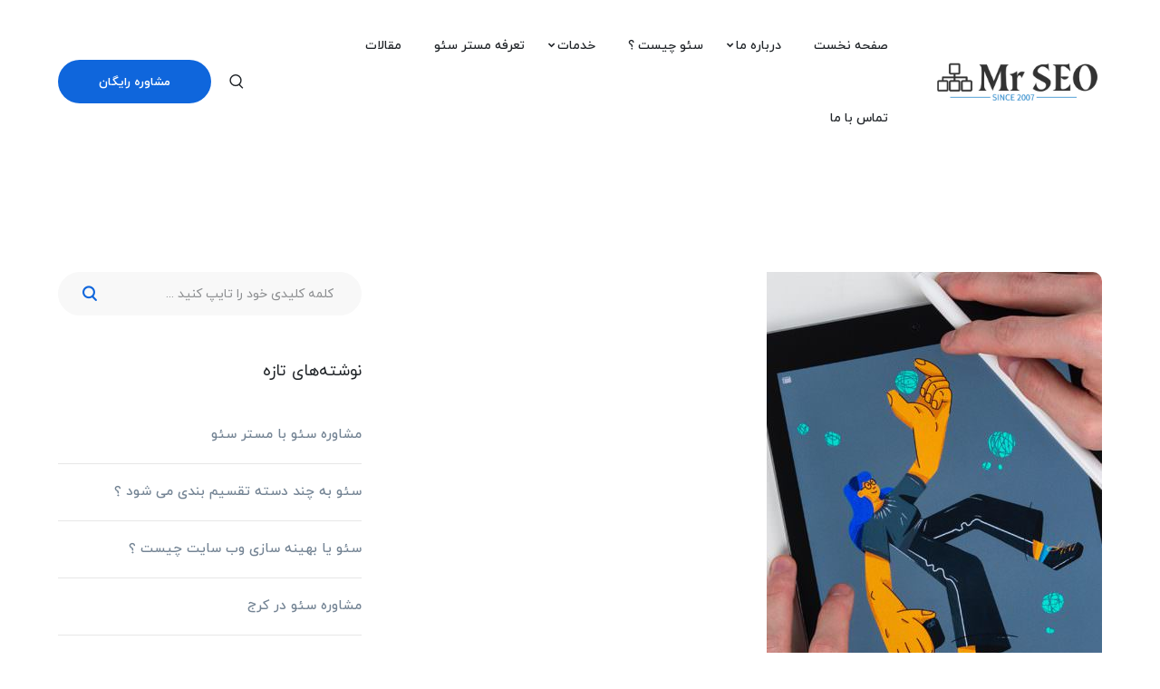

--- FILE ---
content_type: text/html; charset=UTF-8
request_url: https://mrseo.ir/project_category/illustration-projects/
body_size: 12963
content:
<!DOCTYPE html>
<html dir="rtl" lang="fa-IR" class="no-js">

<head>
<link rel="alternate" hreflang="fa" href="https://mrseo.ir" />
	<meta charset="UTF-8">
	<meta name="viewport" content="width=device-width">
	<link rel="profile" href="https://gmpg.org/xfn/11">
	
	<meta name='robots' content='index, follow, max-image-preview:large, max-snippet:-1, max-video-preview:-1' />

	<!-- This site is optimized with the Yoast SEO plugin v19.13 - https://yoast.com/wordpress/plugins/seo/ -->
	<title>بایگانی‌های تصویر - مستر سئو | مشاور سئو و دیجیتال مارکتینگ</title>
	<link rel="canonical" href="https://mrseo.ir/project_category/illustration-projects/" />
	<meta property="og:locale" content="fa_IR" />
	<meta property="og:type" content="article" />
	<meta property="og:title" content="بایگانی‌های تصویر - مستر سئو | مشاور سئو و دیجیتال مارکتینگ" />
	<meta property="og:url" content="https://mrseo.ir/project_category/illustration-projects/" />
	<meta property="og:site_name" content="مستر سئو | مشاور سئو و دیجیتال مارکتینگ" />
	<meta name="twitter:card" content="summary_large_image" />
	<script type="application/ld+json" class="yoast-schema-graph">{"@context":"https://schema.org","@graph":[{"@type":"CollectionPage","@id":"https://mrseo.ir/project_category/illustration-projects/","url":"https://mrseo.ir/project_category/illustration-projects/","name":"بایگانی‌های تصویر - مستر سئو | مشاور سئو و دیجیتال مارکتینگ","isPartOf":{"@id":"https://mrseo.ir/#website"},"primaryImageOfPage":{"@id":"https://mrseo.ir/project_category/illustration-projects/#primaryimage"},"image":{"@id":"https://mrseo.ir/project_category/illustration-projects/#primaryimage"},"thumbnailUrl":"https://mrseo.ir/wp-content/uploads/2020/05/project-26-370x600-1.jpg","breadcrumb":{"@id":"https://mrseo.ir/project_category/illustration-projects/#breadcrumb"},"inLanguage":"fa-IR"},{"@type":"ImageObject","inLanguage":"fa-IR","@id":"https://mrseo.ir/project_category/illustration-projects/#primaryimage","url":"https://mrseo.ir/wp-content/uploads/2020/05/project-26-370x600-1.jpg","contentUrl":"https://mrseo.ir/wp-content/uploads/2020/05/project-26-370x600-1.jpg","width":370,"height":600},{"@type":"BreadcrumbList","@id":"https://mrseo.ir/project_category/illustration-projects/#breadcrumb","itemListElement":[{"@type":"ListItem","position":1,"name":"خانه","item":"https://mrseo.ir/"},{"@type":"ListItem","position":2,"name":"پروژه ها","item":"https://mrseo.ir/project_category/projects/"},{"@type":"ListItem","position":3,"name":"تصویر"}]},{"@type":"WebSite","@id":"https://mrseo.ir/#website","url":"https://mrseo.ir/","name":"مستر سئو | مشاور سئو و دیجیتال مارکتینگ","description":"","potentialAction":[{"@type":"SearchAction","target":{"@type":"EntryPoint","urlTemplate":"https://mrseo.ir/?s={search_term_string}"},"query-input":"required name=search_term_string"}],"inLanguage":"fa-IR"}]}</script>
	<!-- / Yoast SEO plugin. -->


<link rel='dns-prefetch' href='//maps.googleapis.com' />
<link rel="alternate" type="application/rss+xml" title="مستر سئو | مشاور سئو و دیجیتال مارکتینگ &raquo; خوراک" href="https://mrseo.ir/feed/" />
<link rel="alternate" type="application/rss+xml" title="مستر سئو | مشاور سئو و دیجیتال مارکتینگ &raquo; خوراک دیدگاه‌ها" href="https://mrseo.ir/comments/feed/" />
<link rel="alternate" type="application/rss+xml" title="خوراک مستر سئو | مشاور سئو و دیجیتال مارکتینگ &raquo; تصویر دسته بندی" href="https://mrseo.ir/project_category/illustration-projects/feed/" />
<script type="text/javascript">
/* <![CDATA[ */
window._wpemojiSettings = {"baseUrl":"https:\/\/s.w.org\/images\/core\/emoji\/14.0.0\/72x72\/","ext":".png","svgUrl":"https:\/\/s.w.org\/images\/core\/emoji\/14.0.0\/svg\/","svgExt":".svg","source":{"concatemoji":"https:\/\/mrseo.ir\/wp-includes\/js\/wp-emoji-release.min.js?ver=6.4.7"}};
/*! This file is auto-generated */
!function(i,n){var o,s,e;function c(e){try{var t={supportTests:e,timestamp:(new Date).valueOf()};sessionStorage.setItem(o,JSON.stringify(t))}catch(e){}}function p(e,t,n){e.clearRect(0,0,e.canvas.width,e.canvas.height),e.fillText(t,0,0);var t=new Uint32Array(e.getImageData(0,0,e.canvas.width,e.canvas.height).data),r=(e.clearRect(0,0,e.canvas.width,e.canvas.height),e.fillText(n,0,0),new Uint32Array(e.getImageData(0,0,e.canvas.width,e.canvas.height).data));return t.every(function(e,t){return e===r[t]})}function u(e,t,n){switch(t){case"flag":return n(e,"\ud83c\udff3\ufe0f\u200d\u26a7\ufe0f","\ud83c\udff3\ufe0f\u200b\u26a7\ufe0f")?!1:!n(e,"\ud83c\uddfa\ud83c\uddf3","\ud83c\uddfa\u200b\ud83c\uddf3")&&!n(e,"\ud83c\udff4\udb40\udc67\udb40\udc62\udb40\udc65\udb40\udc6e\udb40\udc67\udb40\udc7f","\ud83c\udff4\u200b\udb40\udc67\u200b\udb40\udc62\u200b\udb40\udc65\u200b\udb40\udc6e\u200b\udb40\udc67\u200b\udb40\udc7f");case"emoji":return!n(e,"\ud83e\udef1\ud83c\udffb\u200d\ud83e\udef2\ud83c\udfff","\ud83e\udef1\ud83c\udffb\u200b\ud83e\udef2\ud83c\udfff")}return!1}function f(e,t,n){var r="undefined"!=typeof WorkerGlobalScope&&self instanceof WorkerGlobalScope?new OffscreenCanvas(300,150):i.createElement("canvas"),a=r.getContext("2d",{willReadFrequently:!0}),o=(a.textBaseline="top",a.font="600 32px Arial",{});return e.forEach(function(e){o[e]=t(a,e,n)}),o}function t(e){var t=i.createElement("script");t.src=e,t.defer=!0,i.head.appendChild(t)}"undefined"!=typeof Promise&&(o="wpEmojiSettingsSupports",s=["flag","emoji"],n.supports={everything:!0,everythingExceptFlag:!0},e=new Promise(function(e){i.addEventListener("DOMContentLoaded",e,{once:!0})}),new Promise(function(t){var n=function(){try{var e=JSON.parse(sessionStorage.getItem(o));if("object"==typeof e&&"number"==typeof e.timestamp&&(new Date).valueOf()<e.timestamp+604800&&"object"==typeof e.supportTests)return e.supportTests}catch(e){}return null}();if(!n){if("undefined"!=typeof Worker&&"undefined"!=typeof OffscreenCanvas&&"undefined"!=typeof URL&&URL.createObjectURL&&"undefined"!=typeof Blob)try{var e="postMessage("+f.toString()+"("+[JSON.stringify(s),u.toString(),p.toString()].join(",")+"));",r=new Blob([e],{type:"text/javascript"}),a=new Worker(URL.createObjectURL(r),{name:"wpTestEmojiSupports"});return void(a.onmessage=function(e){c(n=e.data),a.terminate(),t(n)})}catch(e){}c(n=f(s,u,p))}t(n)}).then(function(e){for(var t in e)n.supports[t]=e[t],n.supports.everything=n.supports.everything&&n.supports[t],"flag"!==t&&(n.supports.everythingExceptFlag=n.supports.everythingExceptFlag&&n.supports[t]);n.supports.everythingExceptFlag=n.supports.everythingExceptFlag&&!n.supports.flag,n.DOMReady=!1,n.readyCallback=function(){n.DOMReady=!0}}).then(function(){return e}).then(function(){var e;n.supports.everything||(n.readyCallback(),(e=n.source||{}).concatemoji?t(e.concatemoji):e.wpemoji&&e.twemoji&&(t(e.twemoji),t(e.wpemoji)))}))}((window,document),window._wpemojiSettings);
/* ]]> */
</script>
<link rel='stylesheet' id='core-css' href='https://mrseo.ir/wp-content/plugins/deeper-addons-for-vc/assets/css/core-icons.css?ver=6.4.7' type='text/css' media='all' />
<link rel='stylesheet' id='analytic-css' href='https://mrseo.ir/wp-content/plugins/deeper-addons-for-vc/assets/css/analytic-icons.css?ver=6.4.7' type='text/css' media='all' />
<link rel='stylesheet' id='interview-css' href='https://mrseo.ir/wp-content/plugins/deeper-addons-for-vc/assets/css/interview-icons.css?ver=6.4.7' type='text/css' media='all' />
<link rel='stylesheet' id='startups-css' href='https://mrseo.ir/wp-content/plugins/deeper-addons-for-vc/assets/css/startups-icons.css?ver=6.4.7' type='text/css' media='all' />
<link rel='stylesheet' id='feather-css' href='https://mrseo.ir/wp-content/plugins/deeper-addons-for-vc/assets/css/feather-icons.css?ver=6.4.7' type='text/css' media='all' />
<link rel='stylesheet' id='pe7stroke-css' href='https://mrseo.ir/wp-content/plugins/deeper-addons-for-vc/assets/css/pe7stroke-icons.css?ver=6.4.7' type='text/css' media='all' />
<link rel='stylesheet' id='elegant-css' href='https://mrseo.ir/wp-content/plugins/deeper-addons-for-vc/assets/css/elegant-icons.css?ver=6.4.7' type='text/css' media='all' />
<style id='wp-emoji-styles-inline-css' type='text/css'>

	img.wp-smiley, img.emoji {
		display: inline !important;
		border: none !important;
		box-shadow: none !important;
		height: 1em !important;
		width: 1em !important;
		margin: 0 0.07em !important;
		vertical-align: -0.1em !important;
		background: none !important;
		padding: 0 !important;
	}
</style>
<link rel='stylesheet' id='wp-block-library-rtl-css' href='https://mrseo.ir/wp-includes/css/dist/block-library/style-rtl.min.css?ver=6.4.7' type='text/css' media='all' />
<style id='wpsh-blocks-aparat-style-inline-css' type='text/css'>
.h_iframe-aparat_embed_frame{position:relative}.h_iframe-aparat_embed_frame .ratio{display:block;width:100%;height:auto}.h_iframe-aparat_embed_frame iframe{position:absolute;top:0;left:0;width:100%;height:100%}.wpsh-blocks_aparat{width:100%;clear:both;overflow:auto;display:block;position:relative;padding:30px 0}.wpsh-blocks_aparat_align_center .h_iframe-aparat_embed_frame{margin:0 auto}.wpsh-blocks_aparat_align_left .h_iframe-aparat_embed_frame{margin-right:30%}.wpsh-blocks_aparat_size_small .h_iframe-aparat_embed_frame{max-width:420px}.wpsh-blocks_aparat_size_big .h_iframe-aparat_embed_frame{max-width:720px}

</style>
<style id='wpsh-blocks-justify-style-inline-css' type='text/css'>
.wp-block-wpsh-blocks-justify,.wpsh-blocks_justify{text-align:justify !important}.wpsh-blocks_justify_ltr{direction:ltr !important}.wpsh-blocks_justify_rtl{direction:rtl !important}

</style>
<style id='wpsh-blocks-shamsi-style-inline-css' type='text/css'>
.wpsh-blocks_shamsi_align_center{text-align:center !important}.wpsh-blocks_shamsi_align_right{text-align:right !important}.wpsh-blocks_shamsi_align_left{text-align:left !important}

</style>
<link rel='stylesheet' id='wc-blocks-vendors-style-css' href='https://mrseo.ir/wp-content/plugins/woocommerce/packages/woocommerce-blocks/build/wc-blocks-vendors-style.css?ver=8.9.2' type='text/css' media='all' />
<link rel='stylesheet' id='wc-blocks-style-rtl-css' href='https://mrseo.ir/wp-content/plugins/woocommerce/packages/woocommerce-blocks/build/wc-blocks-style-rtl.css?ver=8.9.2' type='text/css' media='all' />
<style id='classic-theme-styles-inline-css' type='text/css'>
/*! This file is auto-generated */
.wp-block-button__link{color:#fff;background-color:#32373c;border-radius:9999px;box-shadow:none;text-decoration:none;padding:calc(.667em + 2px) calc(1.333em + 2px);font-size:1.125em}.wp-block-file__button{background:#32373c;color:#fff;text-decoration:none}
</style>
<style id='global-styles-inline-css' type='text/css'>
body{--wp--preset--color--black: #000000;--wp--preset--color--cyan-bluish-gray: #abb8c3;--wp--preset--color--white: #ffffff;--wp--preset--color--pale-pink: #f78da7;--wp--preset--color--vivid-red: #cf2e2e;--wp--preset--color--luminous-vivid-orange: #ff6900;--wp--preset--color--luminous-vivid-amber: #fcb900;--wp--preset--color--light-green-cyan: #7bdcb5;--wp--preset--color--vivid-green-cyan: #00d084;--wp--preset--color--pale-cyan-blue: #8ed1fc;--wp--preset--color--vivid-cyan-blue: #0693e3;--wp--preset--color--vivid-purple: #9b51e0;--wp--preset--gradient--vivid-cyan-blue-to-vivid-purple: linear-gradient(135deg,rgba(6,147,227,1) 0%,rgb(155,81,224) 100%);--wp--preset--gradient--light-green-cyan-to-vivid-green-cyan: linear-gradient(135deg,rgb(122,220,180) 0%,rgb(0,208,130) 100%);--wp--preset--gradient--luminous-vivid-amber-to-luminous-vivid-orange: linear-gradient(135deg,rgba(252,185,0,1) 0%,rgba(255,105,0,1) 100%);--wp--preset--gradient--luminous-vivid-orange-to-vivid-red: linear-gradient(135deg,rgba(255,105,0,1) 0%,rgb(207,46,46) 100%);--wp--preset--gradient--very-light-gray-to-cyan-bluish-gray: linear-gradient(135deg,rgb(238,238,238) 0%,rgb(169,184,195) 100%);--wp--preset--gradient--cool-to-warm-spectrum: linear-gradient(135deg,rgb(74,234,220) 0%,rgb(151,120,209) 20%,rgb(207,42,186) 40%,rgb(238,44,130) 60%,rgb(251,105,98) 80%,rgb(254,248,76) 100%);--wp--preset--gradient--blush-light-purple: linear-gradient(135deg,rgb(255,206,236) 0%,rgb(152,150,240) 100%);--wp--preset--gradient--blush-bordeaux: linear-gradient(135deg,rgb(254,205,165) 0%,rgb(254,45,45) 50%,rgb(107,0,62) 100%);--wp--preset--gradient--luminous-dusk: linear-gradient(135deg,rgb(255,203,112) 0%,rgb(199,81,192) 50%,rgb(65,88,208) 100%);--wp--preset--gradient--pale-ocean: linear-gradient(135deg,rgb(255,245,203) 0%,rgb(182,227,212) 50%,rgb(51,167,181) 100%);--wp--preset--gradient--electric-grass: linear-gradient(135deg,rgb(202,248,128) 0%,rgb(113,206,126) 100%);--wp--preset--gradient--midnight: linear-gradient(135deg,rgb(2,3,129) 0%,rgb(40,116,252) 100%);--wp--preset--font-size--small: 13px;--wp--preset--font-size--medium: 20px;--wp--preset--font-size--large: 36px;--wp--preset--font-size--x-large: 42px;--wp--preset--spacing--20: 0.44rem;--wp--preset--spacing--30: 0.67rem;--wp--preset--spacing--40: 1rem;--wp--preset--spacing--50: 1.5rem;--wp--preset--spacing--60: 2.25rem;--wp--preset--spacing--70: 3.38rem;--wp--preset--spacing--80: 5.06rem;--wp--preset--shadow--natural: 6px 6px 9px rgba(0, 0, 0, 0.2);--wp--preset--shadow--deep: 12px 12px 50px rgba(0, 0, 0, 0.4);--wp--preset--shadow--sharp: 6px 6px 0px rgba(0, 0, 0, 0.2);--wp--preset--shadow--outlined: 6px 6px 0px -3px rgba(255, 255, 255, 1), 6px 6px rgba(0, 0, 0, 1);--wp--preset--shadow--crisp: 6px 6px 0px rgba(0, 0, 0, 1);}:where(.is-layout-flex){gap: 0.5em;}:where(.is-layout-grid){gap: 0.5em;}body .is-layout-flow > .alignleft{float: left;margin-inline-start: 0;margin-inline-end: 2em;}body .is-layout-flow > .alignright{float: right;margin-inline-start: 2em;margin-inline-end: 0;}body .is-layout-flow > .aligncenter{margin-left: auto !important;margin-right: auto !important;}body .is-layout-constrained > .alignleft{float: left;margin-inline-start: 0;margin-inline-end: 2em;}body .is-layout-constrained > .alignright{float: right;margin-inline-start: 2em;margin-inline-end: 0;}body .is-layout-constrained > .aligncenter{margin-left: auto !important;margin-right: auto !important;}body .is-layout-constrained > :where(:not(.alignleft):not(.alignright):not(.alignfull)){max-width: var(--wp--style--global--content-size);margin-left: auto !important;margin-right: auto !important;}body .is-layout-constrained > .alignwide{max-width: var(--wp--style--global--wide-size);}body .is-layout-flex{display: flex;}body .is-layout-flex{flex-wrap: wrap;align-items: center;}body .is-layout-flex > *{margin: 0;}body .is-layout-grid{display: grid;}body .is-layout-grid > *{margin: 0;}:where(.wp-block-columns.is-layout-flex){gap: 2em;}:where(.wp-block-columns.is-layout-grid){gap: 2em;}:where(.wp-block-post-template.is-layout-flex){gap: 1.25em;}:where(.wp-block-post-template.is-layout-grid){gap: 1.25em;}.has-black-color{color: var(--wp--preset--color--black) !important;}.has-cyan-bluish-gray-color{color: var(--wp--preset--color--cyan-bluish-gray) !important;}.has-white-color{color: var(--wp--preset--color--white) !important;}.has-pale-pink-color{color: var(--wp--preset--color--pale-pink) !important;}.has-vivid-red-color{color: var(--wp--preset--color--vivid-red) !important;}.has-luminous-vivid-orange-color{color: var(--wp--preset--color--luminous-vivid-orange) !important;}.has-luminous-vivid-amber-color{color: var(--wp--preset--color--luminous-vivid-amber) !important;}.has-light-green-cyan-color{color: var(--wp--preset--color--light-green-cyan) !important;}.has-vivid-green-cyan-color{color: var(--wp--preset--color--vivid-green-cyan) !important;}.has-pale-cyan-blue-color{color: var(--wp--preset--color--pale-cyan-blue) !important;}.has-vivid-cyan-blue-color{color: var(--wp--preset--color--vivid-cyan-blue) !important;}.has-vivid-purple-color{color: var(--wp--preset--color--vivid-purple) !important;}.has-black-background-color{background-color: var(--wp--preset--color--black) !important;}.has-cyan-bluish-gray-background-color{background-color: var(--wp--preset--color--cyan-bluish-gray) !important;}.has-white-background-color{background-color: var(--wp--preset--color--white) !important;}.has-pale-pink-background-color{background-color: var(--wp--preset--color--pale-pink) !important;}.has-vivid-red-background-color{background-color: var(--wp--preset--color--vivid-red) !important;}.has-luminous-vivid-orange-background-color{background-color: var(--wp--preset--color--luminous-vivid-orange) !important;}.has-luminous-vivid-amber-background-color{background-color: var(--wp--preset--color--luminous-vivid-amber) !important;}.has-light-green-cyan-background-color{background-color: var(--wp--preset--color--light-green-cyan) !important;}.has-vivid-green-cyan-background-color{background-color: var(--wp--preset--color--vivid-green-cyan) !important;}.has-pale-cyan-blue-background-color{background-color: var(--wp--preset--color--pale-cyan-blue) !important;}.has-vivid-cyan-blue-background-color{background-color: var(--wp--preset--color--vivid-cyan-blue) !important;}.has-vivid-purple-background-color{background-color: var(--wp--preset--color--vivid-purple) !important;}.has-black-border-color{border-color: var(--wp--preset--color--black) !important;}.has-cyan-bluish-gray-border-color{border-color: var(--wp--preset--color--cyan-bluish-gray) !important;}.has-white-border-color{border-color: var(--wp--preset--color--white) !important;}.has-pale-pink-border-color{border-color: var(--wp--preset--color--pale-pink) !important;}.has-vivid-red-border-color{border-color: var(--wp--preset--color--vivid-red) !important;}.has-luminous-vivid-orange-border-color{border-color: var(--wp--preset--color--luminous-vivid-orange) !important;}.has-luminous-vivid-amber-border-color{border-color: var(--wp--preset--color--luminous-vivid-amber) !important;}.has-light-green-cyan-border-color{border-color: var(--wp--preset--color--light-green-cyan) !important;}.has-vivid-green-cyan-border-color{border-color: var(--wp--preset--color--vivid-green-cyan) !important;}.has-pale-cyan-blue-border-color{border-color: var(--wp--preset--color--pale-cyan-blue) !important;}.has-vivid-cyan-blue-border-color{border-color: var(--wp--preset--color--vivid-cyan-blue) !important;}.has-vivid-purple-border-color{border-color: var(--wp--preset--color--vivid-purple) !important;}.has-vivid-cyan-blue-to-vivid-purple-gradient-background{background: var(--wp--preset--gradient--vivid-cyan-blue-to-vivid-purple) !important;}.has-light-green-cyan-to-vivid-green-cyan-gradient-background{background: var(--wp--preset--gradient--light-green-cyan-to-vivid-green-cyan) !important;}.has-luminous-vivid-amber-to-luminous-vivid-orange-gradient-background{background: var(--wp--preset--gradient--luminous-vivid-amber-to-luminous-vivid-orange) !important;}.has-luminous-vivid-orange-to-vivid-red-gradient-background{background: var(--wp--preset--gradient--luminous-vivid-orange-to-vivid-red) !important;}.has-very-light-gray-to-cyan-bluish-gray-gradient-background{background: var(--wp--preset--gradient--very-light-gray-to-cyan-bluish-gray) !important;}.has-cool-to-warm-spectrum-gradient-background{background: var(--wp--preset--gradient--cool-to-warm-spectrum) !important;}.has-blush-light-purple-gradient-background{background: var(--wp--preset--gradient--blush-light-purple) !important;}.has-blush-bordeaux-gradient-background{background: var(--wp--preset--gradient--blush-bordeaux) !important;}.has-luminous-dusk-gradient-background{background: var(--wp--preset--gradient--luminous-dusk) !important;}.has-pale-ocean-gradient-background{background: var(--wp--preset--gradient--pale-ocean) !important;}.has-electric-grass-gradient-background{background: var(--wp--preset--gradient--electric-grass) !important;}.has-midnight-gradient-background{background: var(--wp--preset--gradient--midnight) !important;}.has-small-font-size{font-size: var(--wp--preset--font-size--small) !important;}.has-medium-font-size{font-size: var(--wp--preset--font-size--medium) !important;}.has-large-font-size{font-size: var(--wp--preset--font-size--large) !important;}.has-x-large-font-size{font-size: var(--wp--preset--font-size--x-large) !important;}
.wp-block-navigation a:where(:not(.wp-element-button)){color: inherit;}
:where(.wp-block-post-template.is-layout-flex){gap: 1.25em;}:where(.wp-block-post-template.is-layout-grid){gap: 1.25em;}
:where(.wp-block-columns.is-layout-flex){gap: 2em;}:where(.wp-block-columns.is-layout-grid){gap: 2em;}
.wp-block-pullquote{font-size: 1.5em;line-height: 1.6;}
</style>
<style id='woocommerce-inline-inline-css' type='text/css'>
.woocommerce form .form-row .required { visibility: visible; }
</style>
<link rel='stylesheet' id='animate-css' href='https://mrseo.ir/wp-content/themes/sanfran/assets/css/animate.css?ver=3.5.2' type='text/css' media='all' />
<link rel='stylesheet' id='animsition-css' href='https://mrseo.ir/wp-content/themes/sanfran/assets/css/animsition.css?ver=4.0.1' type='text/css' media='all' />
<link rel='stylesheet' id='slick-css' href='https://mrseo.ir/wp-content/themes/sanfran/assets/css/slick.css?ver=1.6.0' type='text/css' media='all' />
<link rel='stylesheet' id='eleganticons-css' href='https://mrseo.ir/wp-content/themes/sanfran/assets/css/eleganticons.css?ver=1.0.0' type='text/css' media='all' />
<link rel='stylesheet' id='pe-icon-7-stroke-css' href='https://mrseo.ir/wp-content/themes/sanfran/assets/css/pe-icon-7-stroke.css?ver=1.0.0' type='text/css' media='all' />
<link rel='stylesheet' id='fontawesome-css' href='https://mrseo.ir/wp-content/themes/sanfran/assets/css/fontawesome.css?ver=4.7.0' type='text/css' media='all' />
<link rel='stylesheet' id='coreicons-css' href='https://mrseo.ir/wp-content/themes/sanfran/assets/css/core-icons.css?ver=1.0.0' type='text/css' media='all' />
<link rel='stylesheet' id='starups-css' href='https://mrseo.ir/wp-content/themes/sanfran/assets/css/startups-icons.css?ver=1.0.0' type='text/css' media='all' />
<link rel='stylesheet' id='web-css' href='https://mrseo.ir/wp-content/themes/sanfran/assets/css/web-icons.css?ver=1.0.0' type='text/css' media='all' />
<link rel='stylesheet' id='sanfran-theme-style-css' href='https://mrseo.ir/wp-content/themes/sanfran/style.css?ver=1.0.0' type='text/css' media='all' />
<style id='sanfran-theme-style-inline-css' type='text/css'>
/*TYPOGRAPHY*/body{font-family:"IRY-Farsi";font-weight:400;font-size:15px;}h1,h2,h3,h4,h5,h6{font-family:"IRY-Farsi";font-weight:400;}#main-nav > ul > li > a{font-family:"IRY-Farsi";font-weight:500;font-size:14px;}#main-nav .sub-menu li a{font-family:"IRY-Farsi";font-weight:400;font-size:14px;}#main-nav-mobi ul > li > a{font-weight:400;font-size:14px;}#featured-title .main-title{font-family:"IRY-Farsi";}#featured-title .sub-title{font-family:"IRY-Farsi";}button, input[type="button"], input[type="reset"], input[type="submit"]{font-family:"IRY-Farsi";font-weight:400;}.sanfran-pagination, .woocommerce-pagination{font-family:"IRY-Farsi";font-weight:400;}#footer .widget .widget-title{font-family:"IRY-Farsi";font-weight:400;}#bottom .bottom-bar-copyright a{font-family:"IRY-Farsi";font-weight:400;}h1{font-family:"IRY-Farsi";}h2{font-family:"IRY-Farsi";font-weight:400;}h3{font-family:"IRY-Farsi";font-weight:400;}h4{font-family:"IRY-Farsi";font-weight:400;}#copyright{font-family:"IRS-Farsi";font-weight:400;}/*CUSTOMIZER STYLING*/@media only screen and (min-width: 992px){#featured-title .inner-wrap{ padding:200px 0 165px; }}.animsition-loading{border-top-color:#0f66dc;}.animsition-loading:before{border-top-color:#0fc392;}#featured-title .inner-wrap{}#featured-title .main-title{color:#ffffff;}#featured-title #breadcrumbs{color:#cacaca;}#featured-title #breadcrumbs a{color:#ffffff;}#featured-title #breadcrumbs a:hover{color:#cacaca;}.products li{margin-top:40px;}
</style>
<link rel='stylesheet' id='js_composer_front-css' href='https://mrseo.ir/wp-content/plugins/js_composer/assets/css/js_composer.min.css?ver=6.10.0' type='text/css' media='all' />
<link rel='stylesheet' id='flickity-css' href='https://mrseo.ir/wp-content/plugins/deeper-addons-for-vc/assets/css/flickity.css?ver=6.4.7' type='text/css' media='all' />
<link rel='stylesheet' id='magnificpopup-css' href='https://mrseo.ir/wp-content/plugins/deeper-addons-for-vc/assets/css/magnific.popup.css?ver=6.4.7' type='text/css' media='all' />
<link rel='stylesheet' id='animatedHeading-css' href='https://mrseo.ir/wp-content/plugins/deeper-addons-for-vc/assets/css/animatedheadline.css?ver=6.4.7' type='text/css' media='all' />
<link rel='stylesheet' id='cubeportfolio-css' href='https://mrseo.ir/wp-content/plugins/deeper-addons-for-vc/assets/css/cubeportfolio.css?ver=6.4.7' type='text/css' media='all' />
<link rel='stylesheet' id='wpsh-style-css' href='https://mrseo.ir/wp-content/plugins/wp-shamsi/assets/css/wpsh_custom.css?ver=4.3.3' type='text/css' media='all' />
<script type="text/javascript" src="https://mrseo.ir/wp-includes/js/jquery/jquery.min.js?ver=3.7.1" id="jquery-core-js"></script>
<script type="text/javascript" src="https://mrseo.ir/wp-includes/js/jquery/jquery-migrate.min.js?ver=3.4.1" id="jquery-migrate-js"></script>
<script type="text/javascript" src="https://mrseo.ir/wp-content/plugins/woocommerce/assets/js/jquery-blockui/jquery.blockUI.min.js?ver=2.7.0-wc.7.2.0" id="jquery-blockui-js"></script>
<script type="text/javascript" id="wc-add-to-cart-js-extra">
/* <![CDATA[ */
var wc_add_to_cart_params = {"ajax_url":"\/wp-admin\/admin-ajax.php","wc_ajax_url":"\/?wc-ajax=%%endpoint%%","i18n_view_cart":"\u0645\u0634\u0627\u0647\u062f\u0647 \u0633\u0628\u062f \u062e\u0631\u06cc\u062f","cart_url":"https:\/\/mrseo.ir\/?page_id=1457","is_cart":"","cart_redirect_after_add":"no"};
/* ]]> */
</script>
<script type="text/javascript" src="https://mrseo.ir/wp-content/plugins/woocommerce/assets/js/frontend/add-to-cart.min.js?ver=7.2.0" id="wc-add-to-cart-js"></script>
<script type="text/javascript" src="https://mrseo.ir/wp-content/plugins/js_composer/assets/js/vendors/woocommerce-add-to-cart.js?ver=6.10.0" id="vc_woocommerce-add-to-cart-js-js"></script>
<script type="text/javascript" id="deeper_loadmore-js-extra">
/* <![CDATA[ */
var ajax_params = {"ajaxurl":"https:\/\/mrseo.ir\/wp-admin\/admin-ajax.php","nonce":"9445fff7a5"};
/* ]]> */
</script>
<script type="text/javascript" src="https://mrseo.ir/wp-content/plugins/deeper-addons-for-vc//assets/js/deeper-loadmore.js?ver=6.4.7" id="deeper_loadmore-js"></script>
<script type="text/javascript" src="https://maps.googleapis.com/maps/api/js?ver=v3" id="google-maps-api-js"></script>
<link rel="https://api.w.org/" href="https://mrseo.ir/wp-json/" /><link rel="EditURI" type="application/rsd+xml" title="RSD" href="https://mrseo.ir/xmlrpc.php?rsd" />
<link rel="stylesheet" href="https://mrseo.ir/wp-content/themes/sanfran/rtl.css" type="text/css" media="screen" /><meta name="generator" content="WordPress 6.4.7" />
<meta name="generator" content="WooCommerce 7.2.0" />
	<noscript><style>.woocommerce-product-gallery{ opacity: 1 !important; }</style></noscript>
	<style type="text/css">.recentcomments a{display:inline !important;padding:0 !important;margin:0 !important;}</style><meta name="generator" content="Powered by WPBakery Page Builder - drag and drop page builder for WordPress."/>
<meta name="generator" content="Powered by Slider Revolution 6.6.5 - responsive, Mobile-Friendly Slider Plugin for WordPress with comfortable drag and drop interface." />
<link rel="icon" href="https://mrseo.ir/wp-content/uploads/2024/01/cropped-favmrseo-32x32.jpg" sizes="32x32" />
<link rel="icon" href="https://mrseo.ir/wp-content/uploads/2024/01/cropped-favmrseo-192x192.jpg" sizes="192x192" />
<link rel="apple-touch-icon" href="https://mrseo.ir/wp-content/uploads/2024/01/cropped-favmrseo-180x180.jpg" />
<meta name="msapplication-TileImage" content="https://mrseo.ir/wp-content/uploads/2024/01/cropped-favmrseo-270x270.jpg" />
<script>function setREVStartSize(e){
			//window.requestAnimationFrame(function() {
				window.RSIW = window.RSIW===undefined ? window.innerWidth : window.RSIW;
				window.RSIH = window.RSIH===undefined ? window.innerHeight : window.RSIH;
				try {
					var pw = document.getElementById(e.c).parentNode.offsetWidth,
						newh;
					pw = pw===0 || isNaN(pw) || (e.l=="fullwidth" || e.layout=="fullwidth") ? window.RSIW : pw;
					e.tabw = e.tabw===undefined ? 0 : parseInt(e.tabw);
					e.thumbw = e.thumbw===undefined ? 0 : parseInt(e.thumbw);
					e.tabh = e.tabh===undefined ? 0 : parseInt(e.tabh);
					e.thumbh = e.thumbh===undefined ? 0 : parseInt(e.thumbh);
					e.tabhide = e.tabhide===undefined ? 0 : parseInt(e.tabhide);
					e.thumbhide = e.thumbhide===undefined ? 0 : parseInt(e.thumbhide);
					e.mh = e.mh===undefined || e.mh=="" || e.mh==="auto" ? 0 : parseInt(e.mh,0);
					if(e.layout==="fullscreen" || e.l==="fullscreen")
						newh = Math.max(e.mh,window.RSIH);
					else{
						e.gw = Array.isArray(e.gw) ? e.gw : [e.gw];
						for (var i in e.rl) if (e.gw[i]===undefined || e.gw[i]===0) e.gw[i] = e.gw[i-1];
						e.gh = e.el===undefined || e.el==="" || (Array.isArray(e.el) && e.el.length==0)? e.gh : e.el;
						e.gh = Array.isArray(e.gh) ? e.gh : [e.gh];
						for (var i in e.rl) if (e.gh[i]===undefined || e.gh[i]===0) e.gh[i] = e.gh[i-1];
											
						var nl = new Array(e.rl.length),
							ix = 0,
							sl;
						e.tabw = e.tabhide>=pw ? 0 : e.tabw;
						e.thumbw = e.thumbhide>=pw ? 0 : e.thumbw;
						e.tabh = e.tabhide>=pw ? 0 : e.tabh;
						e.thumbh = e.thumbhide>=pw ? 0 : e.thumbh;
						for (var i in e.rl) nl[i] = e.rl[i]<window.RSIW ? 0 : e.rl[i];
						sl = nl[0];
						for (var i in nl) if (sl>nl[i] && nl[i]>0) { sl = nl[i]; ix=i;}
						var m = pw>(e.gw[ix]+e.tabw+e.thumbw) ? 1 : (pw-(e.tabw+e.thumbw)) / (e.gw[ix]);
						newh =  (e.gh[ix] * m) + (e.tabh + e.thumbh);
					}
					var el = document.getElementById(e.c);
					if (el!==null && el) el.style.height = newh+"px";
					el = document.getElementById(e.c+"_wrapper");
					if (el!==null && el) {
						el.style.height = newh+"px";
						el.style.display = "block";
					}
				} catch(e){
					console.log("Failure at Presize of Slider:" + e)
				}
			//});
		  };</script>
<noscript><style> .wpb_animate_when_almost_visible { opacity: 1; }</style></noscript></head>
<meta name="google-site-verification" content="YvEhPfICa5ACV-gcteuf9jhLSScZW9X856xLCJkOjvI" />
<body class=" header-fixed sidebar-left site-layout-full-width header-style-1 header-simple-search has-related-post footer-style-2 wpb-js-composer js-comp-ver-6.10.0 vc_responsive">

<div class="mobi-overlay"><span class="close"></span></div>
<div id="wrapper" style="">
		    <div class="search-style-fullscreen">
	        <div class="search_form_wrap">
	        	<a class="search-close"></a>
	            <form role="search" method="get" class="search_form" action="https://mrseo.ir/">
	                <input type="search" class="search-field" value="" name="s" placeholder="کلید واژه جستجو را وارد کنید ...">
	                <button type="submit" class="search-submit" title="جستجو">جستجو<svg viewBox="0 0 42 44">
						<line class="cls-1" x1="29.32" y1="31.01" x2="40" y2="42"/>
						<ellipse class="cls-1" cx="18.29" cy="18.1" rx="16.29" ry="16.1"/>
					</svg></button>
	            </form>
	        </div>
	    </div><!-- /.search-style-fullscreen -->
		
    <div id="page" class="clearfix ">
    	<div id="site-header-wrap">
			

<ul class="mobi-nav-extra">
			<li class="ext menu-logo"><span class="menu-logo-inner" style="max-width:189px;"><a href="https://mrseo.ir/"><img src="https://mrseo.ir/wp-content/uploads/2023/01/logo-1.png" alt="مستر سئو | مشاور سئو و دیجیتال مارکتینگ"/></a></span></li>
	
		<li class="ext"><form role="search" method="get" action="https://mrseo.ir/" class="search-form">
	<input type="search" class="search-field" placeholder="کلمه کلیدی خود را تایپ کنید ..." value="" name="s" title="جستجو برای:" />
	<button type="submit" class="search-submit" title="جستجو">جستجو<svg viewBox="0 0 42 44">
						<line class="cls-1" x1="29.32" y1="31.01" x2="40" y2="42"/>
						<ellipse class="cls-1" cx="18.29" cy="18.1" rx="16.29" ry="16.1"/>
					</svg></button>
</form>
</li>
	
	</ul>
<header id="site-header" class="" style="">
    <div class="sanfran-container">
    	<div class="site-header-inner">
            
<div id="site-logo" 
		>

	<div id="site-logo-inner" style="max-width:189px;">
					<a class="main-logo" href="https://mrseo.ir/" title="مستر سئو | مشاور سئو و دیجیتال مارکتینگ" rel="home" ><img src="https://mrseo.ir/wp-content/uploads/2024/01/mrseo-logo.jpg" alt="مستر سئو | مشاور سئو و دیجیتال مارکتینگ" /></a>
			</div>
</div><!-- #site-logo -->
            <div class="wrap-inner">
        		
	<div class="mobile-button"><span></span></div>

	<nav id="main-nav" class="main-nav">
		<ul id="menu-primary-menu" class="menu"><li id="menu-item-2776" class="menu-item menu-item-type-custom menu-item-object-custom menu-item-2776"><a href="/"><span>صفحه نخست</span></a></li>
<li id="menu-item-2803" class="menu-item menu-item-type-custom menu-item-object-custom menu-item-has-children menu-item-2803"><a href="#"><span>درباره ما</span></a>
<ul class="sub-menu">
	<li id="menu-item-28" class="menu-item menu-item-type-post_type menu-item-object-page menu-item-28"><a href="https://mrseo.ir/about/"><span>درباره مستر سئو</span></a></li>
	<li id="menu-item-1314" class="menu-item menu-item-type-post_type menu-item-object-page menu-item-1314"><a href="https://mrseo.ir/projects/"><span>سوابق اجرایی</span></a></li>
</ul>
</li>
<li id="menu-item-2919" class="menu-item menu-item-type-custom menu-item-object-custom menu-item-2919"><a href="https://mrseo.ir/what-is-seo/"><span>سئو چیست ؟</span></a></li>
<li id="menu-item-2858" class="menu-item menu-item-type-custom menu-item-object-custom menu-item-has-children menu-item-2858"><a href="#"><span>خدمات</span></a>
<ul class="sub-menu">
	<li id="menu-item-3024" class="menu-item menu-item-type-custom menu-item-object-custom menu-item-has-children menu-item-3024"><a href="https://mrseo.ir/seo-services/"><span>انجام خدمات سئو</span></a>
	<ul class="sub-menu">
		<li id="menu-item-3026" class="menu-item menu-item-type-post_type menu-item-object-page menu-item-3026"><a href="https://mrseo.ir/%d8%ae%d8%af%d9%85%d8%a7%d8%aa-%d8%b3%d8%a6%d9%88-%d8%af%d8%b1-%da%a9%d8%b1%d8%ac/"><span>خدمات سئو در کرج</span></a></li>
	</ul>
</li>
	<li id="menu-item-3025" class="menu-item menu-item-type-custom menu-item-object-custom menu-item-has-children menu-item-3025"><a href="#"><span>مشاوره</span></a>
	<ul class="sub-menu">
		<li id="menu-item-27" class="menu-item menu-item-type-post_type menu-item-object-page menu-item-27"><a href="https://mrseo.ir/?page_id=15"><span>مشاوره بهینه سازی سایت</span></a></li>
		<li id="menu-item-2859" class="menu-item menu-item-type-post_type menu-item-object-page menu-item-2859"><a href="https://mrseo.ir/digital-marketing-consultant/"><span>مشاوره دیجیتال مارکتینگ</span></a></li>
	</ul>
</li>
</ul>
</li>
<li id="menu-item-2802" class="menu-item menu-item-type-custom menu-item-object-custom menu-item-2802"><a href="https://mrseo.ir/pricing/"><span>تعرفه مستر سئو</span></a></li>
<li id="menu-item-10" class="menu-item menu-item-type-post_type menu-item-object-page current_page_parent menu-item-10"><a href="https://mrseo.ir/blog/"><span>مقالات</span></a></li>
<li id="menu-item-24" class="menu-item menu-item-type-post_type menu-item-object-page menu-item-24"><a href="https://mrseo.ir/contact/"><span>تماس با ما</span></a></li>
</ul>	</nav>
<div class="header-search-wrap"><a href="#" class="header-search-trigger"><svg viewBox="0 0 42 44">
						<line class="cls-1" x1="29.32" y1="31.01" x2="40" y2="42"/>
						<ellipse class="cls-1" cx="18.29" cy="18.1" rx="16.29" ry="16.1"/>
					</svg></a></div>	<div class="header-button ">
	    	        <a href="tel:+989112441865">
	            مشاوره رایگان	        </a>
	    	</div><!-- /.header-info -->
            </div><!-- /.wrap-inner -->
    	</div><!-- /.site-header-inner -->
    </div><!-- /.sanfran-container -->
</header><!-- /#site-header -->
		</div><!-- /#site-header-wrap -->

		
        <!-- Main Content -->
        <div id="main-content" class="site-main clearfix" style="">
<div id="content-wrap" class="sanfran-container">
    <div id="site-content" class="site-content clearfix">
        <div id="inner-content" class="inner-content-wrap">
			
<article id="post-1305" class="clearfix post-1305 project type-project status-publish has-post-thumbnail hentry project_category-illustration-projects">
	<div class="post-content-archive-wrap clearfix">
		<div class="post-media  clearfix"><a href="https://mrseo.ir/project/project-4/"><img width="370" height="570" src="https://mrseo.ir/wp-content/uploads/2020/05/project-26-370x600-1-370x570.jpg" class="attachment-sanfran-post-standard size-sanfran-post-standard wp-post-image" alt="" decoding="async" fetchpriority="high" /></a></div>
		<div class="post-content-wrap">
			
			<h2 class="post-title"><a href="https://mrseo.ir/project/project-4/" rel="bookmark">پروژه 4</a></h2>
<div class="post-meta style-1">
	<div class="post-meta-content">
		<div class="post-meta-content-inner clearfix">
			<span class="post-meta-categories item"></span><span class="post-by-author item"><span class="gravatar"><img alt='' src='https://secure.gravatar.com/avatar/bd2f815e6a8a75cf2ee12d3658ba8713?s=50&#038;d=mm&#038;r=g' srcset='https://secure.gravatar.com/avatar/bd2f815e6a8a75cf2ee12d3658ba8713?s=100&#038;d=mm&#038;r=g 2x' class='avatar avatar-50 photo' height='50' width='50' decoding='async'/></span>نوشته شده توسط <a class="name" href="https://mrseo.ir/author/siteadmin/" title="مشاهده همه نوشته ها توسط حسین طالبی حقه">حسین طالبی حقه</a></span><span class="post-date item"><span class="entry-date">22 اردیبهشت 1399</span></span>		</div>
	</div>
</div>



<div class="post-content post-excerpt clearfix">یک بستر مالی ساخته شده برای مقیاس و دسترسی. بزرگترین صادرکننده کارت اعتباری آرژانتین ، در طراحی مجدد برندهای تجاری و سیستم عامل های دیجیتال خود قرار دارد. به عنوان بخشی از این تحول ، آنها به همکاری با یک سیستم طراحی کمک کردند که به نارانجا کمک کند تا تلاش های طراحی را در تمام ذینفعان خود تراز کند ،</div>
<div class="post-read-more">
	<div class="post-link">
		<a href="https://mrseo.ir/project/project-4/" class="" title="مشاهده مطلب">
			<span>مشاهده مطلب</span>
		</a>
	</div><!-- .post-link -->
</div>		</div><!-- /.post-content-wrap -->
	</div><!-- /.post-content-archive-wrap -->
</article><!-- /.hentry -->        </div><!-- /#inner-content -->
    </div><!-- /#site-content -->
    
    
<div id="sidebar">
	<div id="inner-sidebar" class="inner-content-wrap">
		<div id="search-2" class="widget widget_search"><form role="search" method="get" action="https://mrseo.ir/" class="search-form">
	<input type="search" class="search-field" placeholder="کلمه کلیدی خود را تایپ کنید ..." value="" name="s" title="جستجو برای:" />
	<button type="submit" class="search-submit" title="جستجو">جستجو<svg viewBox="0 0 42 44">
						<line class="cls-1" x1="29.32" y1="31.01" x2="40" y2="42"/>
						<ellipse class="cls-1" cx="18.29" cy="18.1" rx="16.29" ry="16.1"/>
					</svg></button>
</form>
</div>
		<div id="recent-posts-2" class="widget widget_recent_entries">
		<h2 class="widget-title"><span>نوشته‌های تازه</span></h2>
		<ul>
											<li>
					<a href="https://mrseo.ir/%d9%85%d8%b4%d8%a7%d9%88%d8%b1%d9%87-%d8%a8%d8%a7-%d9%85%d8%b3%d8%aa%d8%b1-%d8%b3%d8%a6%d9%88/">مشاوره سئو با مستر سئو</a>
									</li>
											<li>
					<a href="https://mrseo.ir/type-of-seo/">سئو به چند دسته تقسیم بندی می شود ؟</a>
									</li>
											<li>
					<a href="https://mrseo.ir/what-is-seo/">سئو یا بهینه سازی وب سایت چیست ؟</a>
									</li>
											<li>
					<a href="https://mrseo.ir/seo-consultant-in-karaj/">مشاوره سئو در کرج</a>
									</li>
											<li>
					<a href="https://mrseo.ir/seo-consultant-in-tehran/">مشاوره سئو در تهران</a>
									</li>
					</ul>

		</div><div id="recent-comments-2" class="widget widget_recent_comments"><h2 class="widget-title"><span>آخرین دیدگاه‌ها</span></h2><ul id="recentcomments"></ul></div><div id="categories-3" class="widget widget_categories"><h2 class="widget-title"><span>دسته بندی ها</span></h2>
			<ul>
					<li class="cat-item cat-item-63"><a href="https://mrseo.ir/category/seo-training/">آموزش سئو</a> <span>1</span>
</li>
	<li class="cat-item cat-item-16"><a href="https://mrseo.ir/category/search-engine-optimization/">بهینه سازی وب سایت</a> <span>3</span>
</li>
	<li class="cat-item cat-item-1"><a href="https://mrseo.ir/category/%d8%af%d8%b3%d8%aa%d9%87%e2%80%8c%d8%a8%d9%86%d8%af%db%8c-%d9%86%d8%b4%d8%af%d9%87/">دسته‌بندی نشده</a> <span>2</span>
</li>
	<li class="cat-item cat-item-19"><a href="https://mrseo.ir/category/digital-marketing/">دیجیتال-مارکتینگ</a> <span>2</span>
</li>
			</ul>

			</div><div id="custom_html-1" class="widget_text widget widget_custom_html"><div class="textwidget custom-html-widget"><div class="custom-1">

	<p class="desc">
هم اکنون مشاوره سئو بگیرید	</p>
		<a class="widget-button" href="/contact/">تماس با ما</a>
</div></div></div>	</div><!-- /#inner-sidebar -->
</div><!-- /#sidebar -->

</div><!-- /#content-wrap -->

		</div><!-- /.main-content -->

		<footer id="footer" style="">
	
<div class="footer-subscribe" style="">
	<div class="sanfran-container">
		<div class="inner clearfix wow fadeInUp" data-wow-duration="0.75s" data-wow-delay="0.3s">
						<script>(function() {
	window.mc4wp = window.mc4wp || {
		listeners: [],
		forms: {
			on: function(evt, cb) {
				window.mc4wp.listeners.push(
					{
						event   : evt,
						callback: cb
					}
				);
			}
		}
	}
})();
</script><!-- Mailchimp for WordPress v4.8.12 - https://wordpress.org/plugins/mailchimp-for-wp/ --><form id="mc4wp-form-1" class="mc4wp-form mc4wp-form-199" method="post" data-id="199" data-name="با آخرین اخبار به روز باشید!" ><div class="mc4wp-form-fields"><div class="email-wrap">
  <label>
    <input class="email" type="email" name="EMAIL" placeholder="ایمیل خود را وارد کنید" required />
  </label>
  <button class="submit" type="submit">عضویت</button>
</div>
<div class="text-wrap">
  <h2 class="title">
    با آخرین اخبار به روز باشید!
  </h2>
  <span class="desc">ما برای شما اسپم نمی فرستیم ، قول می دهیم!</span>
</div>

</div><label style="display: none !important;">اگر انسان هستید این قسمت را خالی بگذارید. <input type="text" name="_mc4wp_honeypot" value="" tabindex="-1" autocomplete="off" /></label><input type="hidden" name="_mc4wp_timestamp" value="1765172684" /><input type="hidden" name="_mc4wp_form_id" value="199" /><input type="hidden" name="_mc4wp_form_element_id" value="mc4wp-form-1" /><div class="mc4wp-response"></div></form><!-- / Mailchimp for WordPress Plugin -->		</div>
	</div>
</div>
	<div id="footer-widgets" class="sanfran-container">
		<div class="footer-grid  gutter-30">
						<div class="span_1_of_5 col">
				<div id="text-1" class="widget widget_text">			<div class="textwidget"><div id="footer-logo"><img loading="lazy" decoding="async" class="alignnone size-medium wp-image-2687" src="https://mrseo.ir/wp-content/uploads/2024/01/mrseo-logo.jpg" alt="" width="300" height="48" /></div>
<p class="desc">مستر سئو | مشاوره بهینه سازی و دیجیتال مارکتینگ در ایران از سال 2007 تا کنون</p>
</div>
		</div>			</div>

							<div class="span_1_of_5 col">
					<div id="custom_html-2" class="widget_text widget widget_custom_html"><div class="textwidget custom-html-widget">دسترسی سریع
<ul>
 	<li><a href="https://mrseo.ir/about/">درباره MR SEO</a></li>
 	<li><a href="https://mrseo.ir/projects/">سوابق MR SEO</a></li>
 	<li><a href="https://mrseo.ir/contact/">تماس با ما</a></li>
</ul></div></div>				</div>
						
							<div class="span_1_of_5 col">
					<div id="custom_html-3" class="widget_text widget widget_custom_html"><div class="textwidget custom-html-widget">خدمات ما
<ul>
 	<li><a href="/what-is-seo/">SEO چیست ؟</a></li>
 	<li><a href="/خدمات-سئو-در-کرج/">خدمات SEO در کرج</a></li>
 	<li><a href="#/">خدمات SEO در تهران</a></li>
</ul></div></div>				</div>
			
							<div class="span_1_of_5 col">
					<div id="custom_html-4" class="widget_text widget widget_custom_html"><div class="textwidget custom-html-widget">برگزیده ها
<ul>
 	<li><a href="#">مشاوره SEO</a></li>
 	<li><a href="#">مشاوره دیجیتال مارکتینگ</a></li>
 	<li><a href="/pricing/">تعرفه خدمات SEO</a></li>
</ul></div></div>				</div>
			
							<div class="span_1_of_5 col">
					<div id="widget_socials-1" class="widget widget_socials"><h2 class="widget-title"><span>شبکه های اجتماعی</span></h2><div class="socials clearfix" style=""><div class="icon" style=""><a target="_blank" title="facebook" href="https://www.facebook.com/mrseoiran" style="margin-bottom:10px;font-size:24px"><i class="fa fa-facebook"></i></a></div><div class="icon" style=""><a target="_blank" title="instagram" href="https://www.instagram.com/mrseoiran/" style="margin-bottom:10px;font-size:24px"><i class="fa fa-instagram"></i></a></div></div></div>				</div>
					</div>
	</div>
</footer>
		
		
<div id="bottom" class="style-1" style="">
    <div class="sanfran-container">
        <div class="bottom-bar-inner-wrap">
            <div class="bottom-bar-copyright clearfix">
                
                                    <div id="copyright">
                        ©2025 تمامی حقوق برای مستر سئو محفوظ است. طراحی و توسعه توسط <a href="https://seomasters.org">سئو مسترز</a>                    </div>
                
                
                            </div><!-- /.bottom-bar-copyright -->
        </div>
    </div>
</div><!-- /#bottom -->
	</div><!-- /#page -->
</div><!-- /#wrapper -->


<a id="scroll-top"></a>

		<script>
			window.RS_MODULES = window.RS_MODULES || {};
			window.RS_MODULES.modules = window.RS_MODULES.modules || {};
			window.RS_MODULES.waiting = window.RS_MODULES.waiting || [];
			window.RS_MODULES.defered = true;
			window.RS_MODULES.moduleWaiting = window.RS_MODULES.moduleWaiting || {};
			window.RS_MODULES.type = 'compiled';
		</script>
		<script>(function() {function maybePrefixUrlField() {
	if (this.value.trim() !== '' && this.value.indexOf('http') !== 0) {
		this.value = "http://" + this.value;
	}
}

var urlFields = document.querySelectorAll('.mc4wp-form input[type="url"]');
if (urlFields) {
	for (var j=0; j < urlFields.length; j++) {
		urlFields[j].addEventListener('blur', maybePrefixUrlField);
	}
}
})();</script><script type="text/html" id="wpb-modifications"></script>	<script type="text/javascript">
		(function () {
			var c = document.body.className;
			c = c.replace(/woocommerce-no-js/, 'woocommerce-js');
			document.body.className = c;
		})();
	</script>
	<link rel='stylesheet' id='rs-plugin-settings-css' href='https://mrseo.ir/wp-content/plugins/revslider/public/assets/css/rs6.css?ver=6.6.5' type='text/css' media='all' />
<style id='rs-plugin-settings-inline-css' type='text/css'>
#rs-demo-id {}
</style>
<script type="text/javascript" src="https://mrseo.ir/wp-content/plugins/revslider/public/assets/js/rbtools.min.js?ver=6.6.5" defer async id="tp-tools-js"></script>
<script type="text/javascript" src="https://mrseo.ir/wp-content/plugins/revslider/public/assets/js/rs6.min.js?ver=6.6.5" defer async id="revmin-js"></script>
<script type="text/javascript" src="https://mrseo.ir/wp-content/plugins/woocommerce/assets/js/js-cookie/js.cookie.min.js?ver=2.1.4-wc.7.2.0" id="js-cookie-js"></script>
<script type="text/javascript" id="woocommerce-js-extra">
/* <![CDATA[ */
var woocommerce_params = {"ajax_url":"\/wp-admin\/admin-ajax.php","wc_ajax_url":"\/?wc-ajax=%%endpoint%%"};
/* ]]> */
</script>
<script type="text/javascript" src="https://mrseo.ir/wp-content/plugins/woocommerce/assets/js/frontend/woocommerce.min.js?ver=7.2.0" id="woocommerce-js"></script>
<script type="text/javascript" id="wc-cart-fragments-js-extra">
/* <![CDATA[ */
var wc_cart_fragments_params = {"ajax_url":"\/wp-admin\/admin-ajax.php","wc_ajax_url":"\/?wc-ajax=%%endpoint%%","cart_hash_key":"wc_cart_hash_7e893b07cd4ea160b4b03fffb4e54088","fragment_name":"wc_fragments_7e893b07cd4ea160b4b03fffb4e54088","request_timeout":"5000"};
/* ]]> */
</script>
<script type="text/javascript" src="https://mrseo.ir/wp-content/plugins/woocommerce/assets/js/frontend/cart-fragments.min.js?ver=7.2.0" id="wc-cart-fragments-js"></script>
<script type="text/javascript" src="https://mrseo.ir/wp-content/themes/sanfran/assets/js/html5shiv.js?ver=3.7.3" id="html5shiv-js"></script>
<script type="text/javascript" src="https://mrseo.ir/wp-content/themes/sanfran/assets/js/respond.js?ver=1.3.0" id="respond-js"></script>
<script type="text/javascript" src="https://mrseo.ir/wp-content/themes/sanfran/assets/js/matchmedia.js?ver=1.0.0" id="matchmedia-js"></script>
<script type="text/javascript" src="https://mrseo.ir/wp-content/themes/sanfran/assets/js/easing.js?ver=1.3.0" id="easing-js"></script>
<script type="text/javascript" src="https://mrseo.ir/wp-content/themes/sanfran/assets/js/fitvids.js?ver=1.1.0" id="fitvids-js"></script>
<script type="text/javascript" src="https://mrseo.ir/wp-content/themes/sanfran/assets/js/animsition.js?ver=4.0.1" id="animsition-js"></script>
<script type="text/javascript" src="https://mrseo.ir/wp-content/themes/sanfran/assets/js/main.js?ver=1.0.0" id="sanfran-theme-script-js"></script>
<script type="text/javascript" src="https://mrseo.ir/wp-content/plugins/deeper-addons-for-vc/assets/js/matchMedia.js?ver=1.0.0" id="matchMedia-js"></script>
<script type="text/javascript" src="https://mrseo.ir/wp-content/plugins/deeper-addons-for-vc/assets/js/waitforimages.js?ver=1.0.0" id="waitForImages-js"></script>
<script type="text/javascript" src="https://mrseo.ir/wp-content/plugins/deeper-addons-for-vc/assets/js/appear.js?ver=1.0.0" id="appear-js"></script>
<script type="text/javascript" src="https://mrseo.ir/wp-content/plugins/deeper-addons-for-vc/assets/js/parallax-scroll.js?ver=1.0.0" id="parallax-scroll-js"></script>
<script type="text/javascript" src="https://mrseo.ir/wp-content/plugins/deeper-addons-for-vc/assets/js/wow.min.js?ver=1.0.3" id="wow-js"></script>
<script type="text/javascript" src="https://mrseo.ir/wp-content/plugins/deeper-addons-for-vc/assets/js/deeperlayer.js?ver=1.0.0" id="deeper-modules-js-js"></script>
<script type="text/javascript" src="https://mrseo.ir/wp-content/plugins/deeper-addons-for-vc/assets/js/custom.js?ver=1.0.0" id="deeper-custom-js-js"></script>
<script type="text/javascript" id="wpsh-js-extra">
/* <![CDATA[ */
var isShamsiInAdmin = {"in_admin":"0","base":""};
/* ]]> */
</script>
<script type="text/javascript" src="https://mrseo.ir/wp-content/plugins/wp-shamsi/assets/js/wpsh.js?ver=4.3.3" id="wpsh-js"></script>
<script type="text/javascript" src="https://mrseo.ir/wp-content/plugins/wp-shamsi/assets/js/wpsh_numignore.js?ver=4.3.3" id="wpsh-numignore-js"></script>
<script type="text/javascript" id="wpsh-numignore-js-after">
/* <![CDATA[ */
wpshNumIgnore(".comment-form-rating", ".stars a", 1);
/* ]]> */
</script>
<script type="text/javascript" src="https://mrseo.ir/wp-content/plugins/js_composer/assets/js/dist/js_composer_front.min.js?ver=6.10.0" id="wpb_composer_front_js-js"></script>
<script type="text/javascript" defer src="https://mrseo.ir/wp-content/plugins/mailchimp-for-wp/assets/js/forms.js?ver=4.8.12" id="mc4wp-forms-api-js"></script>
<script id="shopping-cart-items-updater" type="text/javascript"></script>
</body>
</html>

--- FILE ---
content_type: text/css
request_url: https://mrseo.ir/wp-content/plugins/deeper-addons-for-vc/assets/css/core-icons.css?ver=6.4.7
body_size: 798
content:
@font-face {
  font-family: 'Core Icon';
  src:  url('../font/core-icons/core.eot?ugugne');
  src:  url('../font/core-icons/core.eot?ugugne#iefix') format('embedded-opentype'),
    url('../font/core-icons/core.ttf?ugugne') format('truetype'),
    url('../font/core-icons/core.woff?ugugne') format('woff'),
    url('../font/core-icons/core.svg?ugugne#core') format('svg');
  font-weight: normal;
  font-style: normal;
  font-display: block;
}

[class^="ci-"], [class*=" ci-"] {
  /* use !important to prevent issues with browser extensions that change fonts */
  font-family: 'Core Icon' !important;
  speak: none;
  font-style: normal;
  font-weight: normal;
  font-variant: normal;
  text-transform: none;
  line-height: 1;

  /* Better Font Rendering =========== */
  -webkit-font-smoothing: antialiased;
  -moz-osx-font-smoothing: grayscale;
}

[class^="ci-"]:before, [class*=" ci-"]:before {
  color: inherit !important;
}

.ci-book:before {
  content: "\e900";
  color: #43484d;
}
.ci-user:before {
  content: "\e901";
  color: #43484d;
}
.ci-pen:before {
  content: "\e902";
  color: #474747;
}
.ci-house:before {
  content: "\e903";
  color: #43484d;
}
.ci-microphone:before {
  content: "\e904";
  color: #43484d;
}
.ci-shopping-bag:before {
  content: "\e905";
  color: #474747;
}
.ci-battery:before {
  content: "\e906";
  color: #43484d;
}
.ci-pause:before {
  content: "\e907";
  color: #43484d;
}
.ci-play:before {
  content: "\e908";
  color: #43484d;
}
.ci-paper-bag:before {
  content: "\e909";
  color: #43484d;
}
.ci-tablets:before {
  content: "\e90a";
  color: #43484d;
}
.ci-layer:before {
  content: "\e90b";
  color: #43484d;
}
.ci-tag:before {
  content: "\e90c";
  color: #43484d;
}
.ci-paperclip:before {
  content: "\e90d";
  color: #43484d;
}
.ci-card:before {
  content: "\e90e";
  color: #43484d;
}
.ci-money:before {
  content: "\e90f";
  color: #43484d;
}
.ci-bag:before {
  content: "\e910";
  color: #43484d;
}
.ci-Icon-17:before {
  content: "\e911";
  color: #43484d;
}
.ci-gem:before {
  content: "\e912";
  color: #43484d;
}
.ci-minus-flag:before {
  content: "\e913";
  color: #43484d;
}
.ci-minus-plus:before {
  content: "\e914";
  color: #43484d;
}
.ci-image:before {
  content: "\e915";
  color: #43484d;
}
.ci-comment:before {
  content: "\e916";
  color: #43484d;
}
.ci-map-marker:before {
  content: "\e917";
  color: #43484d;
}
.ci-folder:before {
  content: "\e918";
  color: #43484d;
}
.ci-files:before {
  content: "\e919";
  color: #43484d;
}
.ci-shop:before {
  content: "\e91a";
  color: #43484d;
}
.ci-expand:before {
  content: "\e91b";
  color: #43484d;
}
.ci-bar2:before {
  content: "\e91c";
  color: #43484d;
}
.ci-chart-bar:before {
  content: "\e91d";
  color: #43484d;
}
.ci-bin:before {
  content: "\e91e";
  color: #43484d;
}
.ci-minus-square:before {
  content: "\e91f";
  color: #43484d;
}
.ci-plus-square:before {
  content: "\e920";
  color: #43484d;
}
.ci-minus-circle:before {
  content: "\e921";
  color: #43484d;
}
.ci-plus-circle:before {
  content: "\e922";
  color: #43484d;
}
.ci-clock:before {
  content: "\e923";
  color: #43484d;
}
.ci-cart:before {
  content: "\e924";
  color: #43484d;
}
.ci-upload:before {
  content: "\e925";
  color: #43484d;
}
.ci-download:before {
  content: "\e926";
  color: #43484d;
}
.ci-Icon-39:before {
  content: "\e927";
  color: #43484d;
}
.ci-check-circle:before {
  content: "\e928";
  color: #43484d;
}
.ci-calendar-check:before {
  content: "\e929";
  color: #43484d;
}
.ci-file:before {
  content: "\e92a";
  color: #43484d;
}
.ci-phone:before {
  content: "\e92b";
  color: #43484d;
}
.ci-shopping-cart:before {
  content: "\e92c";
  color: #43484d;
}
.ci-volume:before {
  content: "\e92d";
  color: #43484d;
}
.ci-T:before {
  content: "\e92e";
  color: #43484d;
}
.ci-rain:before {
  content: "\e92f";
  color: #43484d;
}
.ci-gear:before {
  content: "\e930";
  color: #43484d;
}
.ci-camera:before {
  content: "\e931";
  color: #43484d;
}
.ci-heart-beat:before {
  content: "\e932";
  color: #43484d;
}
.ci-th:before {
  content: "\e933";
  color: #43484d;
}
.ci-th2:before {
  content: "\e934";
  color: #43484d;
}
.ci-sun:before {
  content: "\e935";
  color: #43484d;
}
.ci-bar3:before {
  content: "\e936";
  color: #43484d;
}
.ci-envelope:before {
  content: "\e937";
  color: #43484d;
}
.ci-eye:before {
  content: "\e938";
  color: #43484d;
}
.ci-umbrella:before {
  content: "\e939";
  color: #43484d;
}
.ci-edit:before {
  content: "\e93a";
  color: #43484d;
}
.ci-like:before {
  content: "\e93b";
  color: #43484d;
}
.ci-flat:before {
  content: "\e93c";
  color: #43484d;
}
.ci-arrow-left:before {
  content: "\e93d";
  color: #474747;
}
.ci-arrow-right:before {
  content: "\e93e";
  color: #474747;
}
.ci-ellipsis:before {
  content: "\e93f";
  color: #474747;
}
.ci-fax:before {
  content: "\e940";
  color: #474747;
}
.ci-close:before {
  content: "\e941";
  color: #43484d;
}
.ci-bar:before {
  content: "\e942";
  color: #43484d;
}
.ci-search:before {
  content: "\e943";
  color: #43484d;
}
.ci-heart:before {
  content: "\e944";
  color: #43484d;
}
.ci-clould-download:before {
  content: "\e945";
  color: #43484d;
}
.ci-long-arrow-left:before {
  content: "\f177";
}
.ci-long-arrow-right:before {
  content: "\f178";
}


--- FILE ---
content_type: text/css
request_url: https://mrseo.ir/wp-content/plugins/deeper-addons-for-vc/assets/css/analytic-icons.css?ver=6.4.7
body_size: 1351
content:
	/*
  	Analytic icon font: Analytic
  	Creation date: 07/11/2017 10:28
  	*/

@font-face {
  font-family: "Analytic";
  src: url("../font/analytic-icons/analytic.eot");
  src: url("../font/analytic-icons/analytic.eot?#iefix") format("embedded-opentype"),
       url("../font/analytic-icons/analytic.woff") format("woff"),
       url("../font/analytic-icons/analytic.ttf") format("truetype"),
       url("../font/analytic-icons/analytic.svg#Flaticon") format("svg");
  font-weight: normal;
  font-style: normal;
}

@media screen and (-webkit-min-device-pixel-ratio:0) {
  @font-face {
    font-family: "Analytic";
    src: url("../font/analytic-icons/analytic.svg#Flaticon") format("svg");
  }
}

[class^="analytic-"]:before, [class*=" analytic-"]:before,
[class^="analytic-"]:after, [class*=" analytic-"]:after {   
  font-family: Analytic;
  font-style: normal;
}
.analytic-worldwide-3:before { content: "\f100"; }
.analytic-worldwide-2:before { content: "\f101"; }
.analytic-worldwide-1:before { content: "\f102"; }
.analytic-worldwide:before { content: "\f103"; }
.analytic-internet-1:before { content: "\f104"; }
.analytic-antenna-1:before { content: "\f105"; }
.analytic-antenna:before { content: "\f106"; }
.analytic-browser-5:before { content: "\f107"; }
.analytic-user-7:before { content: "\f108"; }
.analytic-user-6:before { content: "\f109"; }
.analytic-user-5:before { content: "\f10a"; }
.analytic-transfer:before { content: "\f10b"; }
.analytic-house:before { content: "\f10c"; }
.analytic-tv:before { content: "\f10d"; }
.analytic-team:before { content: "\f10e"; }
.analytic-target:before { content: "\f10f"; }
.analytic-tag:before { content: "\f110"; }
.analytic-dinner:before { content: "\f111"; }
.analytic-success:before { content: "\f112"; }
.analytic-warehouse:before { content: "\f113"; }
.analytic-responsive:before { content: "\f114"; }
.analytic-share:before { content: "\f115"; }
.analytic-settings-7:before { content: "\f116"; }
.analytic-settings-6:before { content: "\f117"; }
.analytic-settings-5:before { content: "\f118"; }
.analytic-settings-4:before { content: "\f119"; }
.analytic-24-hours:before { content: "\f11a"; }
.analytic-server-10:before { content: "\f11b"; }
.analytic-server-9:before { content: "\f11c"; }
.analytic-server-8:before { content: "\f11d"; }
.analytic-server-7:before { content: "\f11e"; }
.analytic-server-6:before { content: "\f11f"; }
.analytic-server-5:before { content: "\f120"; }
.analytic-server-4:before { content: "\f121"; }
.analytic-smartphone-11:before { content: "\f122"; }
.analytic-shield:before { content: "\f123"; }
.analytic-cctv:before { content: "\f124"; }
.analytic-video-player:before { content: "\f125"; }
.analytic-monitor-1:before { content: "\f126"; }
.analytic-startup-1:before { content: "\f127"; }
.analytic-analytics-21:before { content: "\f128"; }
.analytic-analytics-20:before { content: "\f129"; }
.analytic-settings-3:before { content: "\f12a"; }
.analytic-reload:before { content: "\f12b"; }
.analytic-desk:before { content: "\f12c"; }
.analytic-smartphone-10:before { content: "\f12d"; }
.analytic-laptop-3:before { content: "\f12e"; }
.analytic-profile:before { content: "\f12f"; }
.analytic-user-4:before { content: "\f130"; }
.analytic-search-3:before { content: "\f131"; }
.analytic-modem:before { content: "\f132"; }
.analytic-file-7:before { content: "\f133"; }
.analytic-file-6:before { content: "\f134"; }
.analytic-network-3:before { content: "\f135"; }
.analytic-monitor:before { content: "\f136"; }
.analytic-browser-4:before { content: "\f137"; }
.analytic-network-2:before { content: "\f138"; }
.analytic-mute:before { content: "\f139"; }
.analytic-bar-chart-4:before { content: "\f13a"; }
.analytic-router:before { content: "\f13b"; }
.analytic-ereader:before { content: "\f13c"; }
.analytic-smartphone-9:before { content: "\f13d"; }
.analytic-smartphone-8:before { content: "\f13e"; }
.analytic-smartphone-7:before { content: "\f13f"; }
.analytic-smartphone-6:before { content: "\f140"; }
.analytic-smartphone-5:before { content: "\f141"; }
.analytic-smartphone-4:before { content: "\f142"; }
.analytic-smartphone-3:before { content: "\f143"; }
.analytic-search-2:before { content: "\f144"; }
.analytic-safebox:before { content: "\f145"; }
.analytic-placeholder:before { content: "\f146"; }
.analytic-list:before { content: "\f147"; }
.analytic-link:before { content: "\f148"; }
.analytic-flask:before { content: "\f149"; }
.analytic-file-5:before { content: "\f14a"; }
.analytic-search-1:before { content: "\f14b"; }
.analytic-profits-2:before { content: "\f14c"; }
.analytic-profits-1:before { content: "\f14d"; }
.analytic-analytics-19:before { content: "\f14e"; }
.analytic-presentation:before { content: "\f14f"; }
.analytic-folder-1:before { content: "\f150"; }
.analytic-folder:before { content: "\f151"; }
.analytic-archive:before { content: "\f152"; }
.analytic-file-4:before { content: "\f153"; }
.analytic-file-3:before { content: "\f154"; }
.analytic-email-4:before { content: "\f155"; }
.analytic-email-3:before { content: "\f156"; }
.analytic-email-2:before { content: "\f157"; }
.analytic-email-1:before { content: "\f158"; }
.analytic-download:before { content: "\f159"; }
.analytic-shopping-cart:before { content: "\f15a"; }
.analytic-dollar:before { content: "\f15b"; }
.analytic-file-2:before { content: "\f15c"; }
.analytic-file-1:before { content: "\f15d"; }
.analytic-cpu-1:before { content: "\f15e"; }
.analytic-chat-1:before { content: "\f15f"; }
.analytic-settings-2:before { content: "\f160"; }
.analytic-settings-1:before { content: "\f161"; }
.analytic-mortgage:before { content: "\f162"; }
.analytic-configuration:before { content: "\f163"; }
.analytic-personal-computer:before { content: "\f164"; }
.analytic-browser-3:before { content: "\f165"; }
.analytic-browser-2:before { content: "\f166"; }
.analytic-funnel:before { content: "\f167"; }
.analytic-cloud-computing-18:before { content: "\f168"; }
.analytic-cloud-computing-17:before { content: "\f169"; }
.analytic-cloud-computing-16:before { content: "\f16a"; }
.analytic-cloud-computing-15:before { content: "\f16b"; }
.analytic-cloud-computing-14:before { content: "\f16c"; }
.analytic-cloud-computing-13:before { content: "\f16d"; }
.analytic-cloud-computing-12:before { content: "\f16e"; }
.analytic-laptop-2:before { content: "\f16f"; }
.analytic-laptop-1:before { content: "\f170"; }
.analytic-cloudy:before { content: "\f171"; }
.analytic-cloud-computing-11:before { content: "\f172"; }
.analytic-cloud-computing-10:before { content: "\f173"; }
.analytic-magnifying-glass:before { content: "\f174"; }
.analytic-cloud-computing-9:before { content: "\f175"; }
.analytic-cloud-computing-8:before { content: "\f176"; }
.analytic-cloud-computing-7:before { content: "\f177"; }
.analytic-cpu:before { content: "\f178"; }
.analytic-analytics-18:before { content: "\f179"; }
.analytic-analytics-17:before { content: "\f17a"; }
.analytic-analytics-16:before { content: "\f17b"; }
.analytic-analytics-15:before { content: "\f17c"; }
.analytic-compact-disc:before { content: "\f17d"; }
.analytic-calculator:before { content: "\f17e"; }
.analytic-buy:before { content: "\f17f"; }
.analytic-internet:before { content: "\f180"; }
.analytic-brain:before { content: "\f181"; }
.analytic-cube-1:before { content: "\f182"; }
.analytic-cube:before { content: "\f183"; }
.analytic-bookmark:before { content: "\f184"; }
.analytic-shopping-basket:before { content: "\f185"; }
.analytic-analytics-14:before { content: "\f186"; }
.analytic-user-3:before { content: "\f187"; }
.analytic-broken-link:before { content: "\f188"; }
.analytic-wifi:before { content: "\f189"; }
.analytic-analytics-13:before { content: "\f18a"; }
.analytic-analytics-12:before { content: "\f18b"; }
.analytic-analytics-11:before { content: "\f18c"; }
.analytic-stopwatch:before { content: "\f18d"; }
.analytic-chat:before { content: "\f18e"; }
.analytic-browser-1:before { content: "\f18f"; }
.analytic-bar-chart-3:before { content: "\f190"; }
.analytic-settings:before { content: "\f191"; }
.analytic-network-1:before { content: "\f192"; }
.analytic-smartphone-2:before { content: "\f193"; }
.analytic-analytics-10:before { content: "\f194"; }
.analytic-cloud-computing-6:before { content: "\f195"; }
.analytic-analytics-9:before { content: "\f196"; }
.analytic-bar-chart-2:before { content: "\f197"; }
.analytic-analytics-8:before { content: "\f198"; }
.analytic-analytics-7:before { content: "\f199"; }
.analytic-analytics-6:before { content: "\f19a"; }
.analytic-user-2:before { content: "\f19b"; }
.analytic-cloud-computing-5:before { content: "\f19c"; }
.analytic-analytics-5:before { content: "\f19d"; }
.analytic-cloud-computing-4:before { content: "\f19e"; }
.analytic-analytics-4:before { content: "\f19f"; }
.analytic-pie-chart-3:before { content: "\f1a0"; }
.analytic-cloud-computing-3:before { content: "\f1a1"; }
.analytic-email:before { content: "\f1a2"; }
.analytic-cloud-computing-2:before { content: "\f1a3"; }
.analytic-server-3:before { content: "\f1a4"; }
.analytic-analytics-3:before { content: "\f1a5"; }
.analytic-user-1:before { content: "\f1a6"; }
.analytic-user:before { content: "\f1a7"; }
.analytic-smartphone-1:before { content: "\f1a8"; }
.analytic-server-2:before { content: "\f1a9"; }
.analytic-network:before { content: "\f1aa"; }
.analytic-analytics-2:before { content: "\f1ab"; }
.analytic-cloud-computing-1:before { content: "\f1ac"; }
.analytic-smartphone:before { content: "\f1ad"; }
.analytic-laptop:before { content: "\f1ae"; }
.analytic-browser:before { content: "\f1af"; }
.analytic-server-1:before { content: "\f1b0"; }
.analytic-pie-chart-2:before { content: "\f1b1"; }
.analytic-analytics-1:before { content: "\f1b2"; }
.analytic-bar-chart-1:before { content: "\f1b3"; }
.analytic-pie-chart-1:before { content: "\f1b4"; }
.analytic-pie-chart:before { content: "\f1b5"; }
.analytic-bar-chart:before { content: "\f1b6"; }
.analytic-profits:before { content: "\f1b7"; }
.analytic-server:before { content: "\f1b8"; }
.analytic-analytics:before { content: "\f1b9"; }
.analytic-startup:before { content: "\f1ba"; }
.analytic-file:before { content: "\f1bb"; }
.analytic-search:before { content: "\f1bc"; }
.analytic-cloud-computing:before { content: "\f1bd"; }


--- FILE ---
content_type: text/css
request_url: https://mrseo.ir/wp-content/plugins/deeper-addons-for-vc/assets/css/interview-icons.css?ver=6.4.7
body_size: 585
content:
	/*
  	Interview icon font: Interview
  	Creation date: 26/06/2018 11:10
  	*/

@font-face {
  font-family: "Interview";
  src: url("../font/interview-icons/interview.eot");
  src: url("../font/interview-icons/interview.eot?#iefix") format("embedded-opentype"),
       url("../font/interview-icons/interview.woff") format("woff"),
       url("../font/interview-icons/interview.ttf") format("truetype"),
       url("../font/interview-icons/interview.svg#Flaticon") format("svg");
  font-weight: normal;
  font-style: normal;
}

@media screen and (-webkit-min-device-pixel-ratio:0) {
  @font-face {
    font-family: "Interview";
    src: url("../font/interview-icons/interview.svg#Flaticon") format("svg");
  }
}

[class^="inter-"]:before, [class*=" inter-"]:before,
[class^="inter-"]:after, [class*=" inter-"]:after {   
  font-family: Interview;
  font-style: normal;
}
.inter-salary-1:before { content: "\f100"; }
.inter-selection-process:before { content: "\f101"; }
.inter-interview-4:before { content: "\f102"; }
.inter-women:before { content: "\f103"; }
.inter-company:before { content: "\f104"; }
.inter-man:before { content: "\f105"; }
.inter-strategy:before { content: "\f106"; }
.inter-position:before { content: "\f107"; }
.inter-contact:before { content: "\f108"; }
.inter-salary:before { content: "\f109"; }
.inter-approved:before { content: "\f10a"; }
.inter-skills:before { content: "\f10b"; }
.inter-briefcase:before { content: "\f10c"; }
.inter-recruitment-1:before { content: "\f10d"; }
.inter-interview-3:before { content: "\f10e"; }
.inter-job-3:before { content: "\f10f"; }
.inter-clothes:before { content: "\f110"; }
.inter-rating:before { content: "\f111"; }
.inter-handshake:before { content: "\f112"; }
.inter-video-conference-1:before { content: "\f113"; }
.inter-resume-1:before { content: "\f114"; }
.inter-thinking:before { content: "\f115"; }
.inter-job-2:before { content: "\f116"; }
.inter-interview-2:before { content: "\f117"; }
.inter-notification:before { content: "\f118"; }
.inter-career:before { content: "\f119"; }
.inter-microphone:before { content: "\f11a"; }
.inter-selection:before { content: "\f11b"; }
.inter-hiring-1:before { content: "\f11c"; }
.inter-hiring:before { content: "\f11d"; }
.inter-job-1:before { content: "\f11e"; }
.inter-hired:before { content: "\f11f"; }
.inter-time:before { content: "\f120"; }
.inter-appointment:before { content: "\f121"; }
.inter-video-conference:before { content: "\f122"; }
.inter-check-list:before { content: "\f123"; }
.inter-curriculum:before { content: "\f124"; }
.inter-certificate:before { content: "\f125"; }
.inter-contract:before { content: "\f126"; }
.inter-recruitment:before { content: "\f127"; }
.inter-profiles:before { content: "\f128"; }
.inter-conversation-1:before { content: "\f129"; }
.inter-approval:before { content: "\f12a"; }
.inter-job:before { content: "\f12b"; }
.inter-resume:before { content: "\f12c"; }
.inter-interview-1:before { content: "\f12d"; }
.inter-interview:before { content: "\f12e"; }
.inter-conversation:before { content: "\f12f"; }
.inter-application:before { content: "\f130"; }
.inter-personal-profile:before { content: "\f131"; }


--- FILE ---
content_type: text/css
request_url: https://mrseo.ir/wp-content/plugins/deeper-addons-for-vc/assets/css/startups-icons.css?ver=6.4.7
body_size: 486
content:
	/*
  	Startups icon font: Startups
  	Creation date: 02/07/2018 08:26
  	*/

@font-face {
  font-family: "Startups";
  src: url("../font/startups-icons/startups.eot");
  src: url("../font/startups-icons/startups.eot?#iefix") format("embedded-opentype"),
       url("../font/startups-icons/startups.woff") format("woff"),
       url("../font/startups-icons/startups.ttf") format("truetype"),
       url("../font/startups-icons/startups.svg#Flaticon") format("svg");
  font-weight: normal;
  font-style: normal;
}

@media screen and (-webkit-min-device-pixel-ratio:0) {
  @font-face {
    font-family: "Startups";
    src: url("../font/startups-icons/startups.svg#Flaticon") format("svg");
  }
}

[class^="startups-"]:before, [class*=" startups-"]:before,
[class^="startups-"]:after, [class*=" startups-"]:after {   
  font-family: Startups;
  font-style: normal;
}
.startups-sight:before { content: "\f100"; }
.startups-adventure:before { content: "\f101"; }
.startups-value:before { content: "\f102"; }
.startups-validate:before { content: "\f103"; }
.startups-understanding:before { content: "\f104"; }
.startups-time-is-money:before { content: "\f105"; }
.startups-innovation:before { content: "\f106"; }
.startups-procedure:before { content: "\f107"; }
.startups-purpose:before { content: "\f108"; }
.startups-startup:before { content: "\f109"; }
.startups-partnership:before { content: "\f10a"; }
.startups-resources:before { content: "\f10b"; }
.startups-thinking:before { content: "\f10c"; }
.startups-quick-1:before { content: "\f10d"; }
.startups-quality:before { content: "\f10e"; }
.startups-project:before { content: "\f10f"; }
.startups-change:before { content: "\f110"; }
.startups-focus:before { content: "\f111"; }
.startups-learning:before { content: "\f112"; }
.startups-expand:before { content: "\f113"; }
.startups-sway:before { content: "\f114"; }
.startups-hire:before { content: "\f115"; }
.startups-reaction:before { content: "\f116"; }
.startups-feedback:before { content: "\f117"; }
.startups-experience:before { content: "\f118"; }
.startups-seo-and-web:before { content: "\f119"; }
.startups-exploration:before { content: "\f11a"; }
.startups-development:before { content: "\f11b"; }
.startups-contract:before { content: "\f11c"; }
.startups-restrict:before { content: "\f11d"; }
.startups-choose:before { content: "\f11e"; }
.startups-choice:before { content: "\f11f"; }
.startups-attitude:before { content: "\f120"; }
.startups-attractive:before { content: "\f121"; }
.startups-quick:before { content: "\f122"; }
.startups-overcome:before { content: "\f123"; }


--- FILE ---
content_type: text/css
request_url: https://mrseo.ir/wp-content/themes/sanfran/assets/css/core-icons.css?ver=1.0.0
body_size: 798
content:
@font-face {
  font-family: 'Core Icon';
  src:  url('../font/core-icons/core.eot?ugugne');
  src:  url('../font/core-icons/core.eot?ugugne#iefix') format('embedded-opentype'),
    url('../font/core-icons/core.ttf?ugugne') format('truetype'),
    url('../font/core-icons/core.woff?ugugne') format('woff'),
    url('../font/core-icons/core.svg?ugugne#core') format('svg');
  font-weight: normal;
  font-style: normal;
  font-display: block;
}

[class^="ci-"], [class*=" ci-"] {
  /* use !important to prevent issues with browser extensions that change fonts */
  font-family: 'Core Icon' !important;
  speak: none;
  font-style: normal;
  font-weight: normal;
  font-variant: normal;
  text-transform: none;
  line-height: 1;

  /* Better Font Rendering =========== */
  -webkit-font-smoothing: antialiased;
  -moz-osx-font-smoothing: grayscale;
}

[class^="ci-"]:before, [class*=" ci-"]:before {
  color: inherit !important;
}

.ci-book:before {
  content: "\e900";
  color: #43484d;
}
.ci-user:before {
  content: "\e901";
  color: #43484d;
}
.ci-pen:before {
  content: "\e902";
  color: #474747;
}
.ci-house:before {
  content: "\e903";
  color: #43484d;
}
.ci-microphone:before {
  content: "\e904";
  color: #43484d;
}
.ci-shopping-bag:before {
  content: "\e905";
  color: #474747;
}
.ci-battery:before {
  content: "\e906";
  color: #43484d;
}
.ci-pause:before {
  content: "\e907";
  color: #43484d;
}
.ci-play:before {
  content: "\e908";
  color: #43484d;
}
.ci-paper-bag:before {
  content: "\e909";
  color: #43484d;
}
.ci-tablets:before {
  content: "\e90a";
  color: #43484d;
}
.ci-layer:before {
  content: "\e90b";
  color: #43484d;
}
.ci-tag:before {
  content: "\e90c";
  color: #43484d;
}
.ci-paperclip:before {
  content: "\e90d";
  color: #43484d;
}
.ci-card:before {
  content: "\e90e";
  color: #43484d;
}
.ci-money:before {
  content: "\e90f";
  color: #43484d;
}
.ci-bag:before {
  content: "\e910";
  color: #43484d;
}
.ci-Icon-17:before {
  content: "\e911";
  color: #43484d;
}
.ci-gem:before {
  content: "\e912";
  color: #43484d;
}
.ci-minus-flag:before {
  content: "\e913";
  color: #43484d;
}
.ci-minus-plus:before {
  content: "\e914";
  color: #43484d;
}
.ci-image:before {
  content: "\e915";
  color: #43484d;
}
.ci-comment:before {
  content: "\e916";
  color: #43484d;
}
.ci-map-marker:before {
  content: "\e917";
  color: #43484d;
}
.ci-folder:before {
  content: "\e918";
  color: #43484d;
}
.ci-files:before {
  content: "\e919";
  color: #43484d;
}
.ci-shop:before {
  content: "\e91a";
  color: #43484d;
}
.ci-expand:before {
  content: "\e91b";
  color: #43484d;
}
.ci-bar2:before {
  content: "\e91c";
  color: #43484d;
}
.ci-chart-bar:before {
  content: "\e91d";
  color: #43484d;
}
.ci-bin:before {
  content: "\e91e";
  color: #43484d;
}
.ci-minus-square:before {
  content: "\e91f";
  color: #43484d;
}
.ci-plus-square:before {
  content: "\e920";
  color: #43484d;
}
.ci-minus-circle:before {
  content: "\e921";
  color: #43484d;
}
.ci-plus-circle:before {
  content: "\e922";
  color: #43484d;
}
.ci-clock:before {
  content: "\e923";
  color: #43484d;
}
.ci-cart:before {
  content: "\e924";
  color: #43484d;
}
.ci-upload:before {
  content: "\e925";
  color: #43484d;
}
.ci-download:before {
  content: "\e926";
  color: #43484d;
}
.ci-Icon-39:before {
  content: "\e927";
  color: #43484d;
}
.ci-check-circle:before {
  content: "\e928";
  color: #43484d;
}
.ci-calendar-check:before {
  content: "\e929";
  color: #43484d;
}
.ci-file:before {
  content: "\e92a";
  color: #43484d;
}
.ci-phone:before {
  content: "\e92b";
  color: #43484d;
}
.ci-shopping-cart:before {
  content: "\e92c";
  color: #43484d;
}
.ci-volume:before {
  content: "\e92d";
  color: #43484d;
}
.ci-T:before {
  content: "\e92e";
  color: #43484d;
}
.ci-rain:before {
  content: "\e92f";
  color: #43484d;
}
.ci-gear:before {
  content: "\e930";
  color: #43484d;
}
.ci-camera:before {
  content: "\e931";
  color: #43484d;
}
.ci-heart-beat:before {
  content: "\e932";
  color: #43484d;
}
.ci-th:before {
  content: "\e933";
  color: #43484d;
}
.ci-th2:before {
  content: "\e934";
  color: #43484d;
}
.ci-sun:before {
  content: "\e935";
  color: #43484d;
}
.ci-bar3:before {
  content: "\e936";
  color: #43484d;
}
.ci-envelope:before {
  content: "\e937";
  color: #43484d;
}
.ci-eye:before {
  content: "\e938";
  color: #43484d;
}
.ci-umbrella:before {
  content: "\e939";
  color: #43484d;
}
.ci-edit:before {
  content: "\e93a";
  color: #43484d;
}
.ci-like:before {
  content: "\e93b";
  color: #43484d;
}
.ci-flat:before {
  content: "\e93c";
  color: #43484d;
}
.ci-arrow-left:before {
  content: "\e93d";
  color: #474747;
}
.ci-arrow-right:before {
  content: "\e93e";
  color: #474747;
}
.ci-ellipsis:before {
  content: "\e93f";
  color: #474747;
}
.ci-fax:before {
  content: "\e940";
  color: #474747;
}
.ci-close:before {
  content: "\e941";
  color: #43484d;
}
.ci-bar:before {
  content: "\e942";
  color: #43484d;
}
.ci-search:before {
  content: "\e943";
  color: #43484d;
}
.ci-heart:before {
  content: "\e944";
  color: #43484d;
}
.ci-clould-download:before {
  content: "\e945";
  color: #43484d;
}
.ci-long-arrow-left:before {
  content: "\f177";
}
.ci-long-arrow-right:before {
  content: "\f178";
}


--- FILE ---
content_type: text/css
request_url: https://mrseo.ir/wp-content/themes/sanfran/assets/css/web-icons.css?ver=1.0.0
body_size: 5722
content:
@font-face {
  font-family: 'Website Icon';
  src:  url('../font/web-icons/web.eot?ezeihr');
  src:  url('../font/web-icons/web.eot?ezeihr#iefix') format('embedded-opentype'),
    url('../font/web-icons/web.ttf?ezeihr') format('truetype'),
    url('../font/web-icons/web.woff?ezeihr') format('woff'),
    url('../font/web-icons/web.svg?ezeihr#web') format('svg');
  font-weight: normal;
  font-style: normal;
  font-display: block;
}

[class^="wi-"], [class*=" wi-"] {
  /* use !important to prevent issues with browser extensions that change ../font/web-icons */
  font-family: 'Website Icon' !important;
  speak: none;
  font-style: normal;
  font-weight: normal;
  font-variant: normal;
  text-transform: none;
  line-height: 1;

  /* Better Font Rendering =========== */
  -webkit-font-smoothing: antialiased;
  -moz-osx-font-smoothing: grayscale;
}

.wi-add .path1:before {
  content: "\e900";
  color: rgb(212, 225, 244);
}
.wi-add .path2:before {
  content: "\e901";
  margin-left: -1em;
  color: rgb(212, 225, 244);
}
.wi-add .path3:before {
  content: "\e902";
  margin-left: -1em;
  color: rgb(212, 225, 244);
}
.wi-add .path4:before {
  content: "\e903";
  margin-left: -1em;
  color: rgb(212, 225, 244);
}
.wi-add .path5:before {
  content: "\e904";
  margin-left: -1em;
  color: rgb(6, 53, 201);
}
.wi-add .path6:before {
  content: "\e905";
  margin-left: -1em;
  color: rgb(6, 53, 201);
}
.wi-add .path7:before {
  content: "\e906";
  margin-left: -1em;
  color: rgb(6, 53, 201);
}
.wi-add .path8:before {
  content: "\e907";
  margin-left: -1em;
  color: rgb(6, 53, 201);
}
.wi-add .path9:before {
  content: "\e908";
  margin-left: -1em;
  color: rgb(6, 53, 201);
}
.wi-add .path10:before {
  content: "\e909";
  margin-left: -1em;
  color: rgb(6, 53, 201);
}
.wi-add .path11:before {
  content: "\e90a";
  margin-left: -1em;
  color: rgb(6, 53, 201);
}
.wi-add .path12:before {
  content: "\e90b";
  margin-left: -1em;
  color: rgb(6, 53, 201);
}
.wi-add .path13:before {
  content: "\e90c";
  margin-left: -1em;
  color: rgb(6, 53, 201);
}
.wi-add .path14:before {
  content: "\e90d";
  margin-left: -1em;
  color: rgb(6, 53, 201);
}
.wi-add .path15:before {
  content: "\e90e";
  margin-left: -1em;
  color: rgb(6, 53, 201);
}
.wi-add .path16:before {
  content: "\e90f";
  margin-left: -1em;
  color: rgb(6, 53, 201);
}
.wi-add .path17:before {
  content: "\e910";
  margin-left: -1em;
  color: rgb(6, 53, 201);
}
.wi-add .path18:before {
  content: "\e911";
  margin-left: -1em;
  color: rgb(6, 53, 201);
}
.wi-add .path19:before {
  content: "\e912";
  margin-left: -1em;
  color: rgb(6, 53, 201);
}
.wi-add .path20:before {
  content: "\e913";
  margin-left: -1em;
  color: rgb(6, 53, 201);
}
.wi-add .path21:before {
  content: "\e914";
  margin-left: -1em;
  color: rgb(6, 53, 201);
}
.wi-add .path22:before {
  content: "\e915";
  margin-left: -1em;
  color: rgb(6, 53, 201);
}
.wi-add .path23:before {
  content: "\e916";
  margin-left: -1em;
  color: rgb(6, 53, 201);
}
.wi-add .path24:before {
  content: "\e917";
  margin-left: -1em;
  color: rgb(6, 53, 201);
}
.wi-add .path25:before {
  content: "\e918";
  margin-left: -1em;
  color: rgb(26, 229, 190);
}
.wi-add .path26:before {
  content: "\e919";
  margin-left: -1em;
  color: rgb(26, 229, 190);
}

.wi-big-data .path1:before {
  content: "\e91a";
  color: rgb(212, 225, 244);
}
.wi-big-data .path2:before {
  content: "\e91b";
  margin-left: -1em;
  color: rgb(212, 225, 244);
}
.wi-big-data .path3:before {
  content: "\e91c";
  margin-left: -1em;
  color: rgb(212, 225, 244);
}
.wi-big-data .path4:before {
  content: "\e91d";
  margin-left: -1em;
  color: rgb(212, 225, 244);
}
.wi-big-data .path5:before {
  content: "\e91e";
  margin-left: -1em;
  color: rgb(212, 225, 244);
}
.wi-big-data .path6:before {
  content: "\e91f";
  margin-left: -1em;
  color: rgb(212, 225, 244);
}
.wi-big-data .path7:before {
  content: "\e920";
  margin-left: -1em;
  color: rgb(6, 53, 201);
}
.wi-big-data .path8:before {
  content: "\e921";
  margin-left: -1em;
  color: rgb(6, 53, 201);
}
.wi-big-data .path9:before {
  content: "\e922";
  margin-left: -1em;
  color: rgb(6, 53, 201);
}
.wi-big-data .path10:before {
  content: "\e923";
  margin-left: -1em;
  color: rgb(6, 53, 201);
}
.wi-big-data .path11:before {
  content: "\e924";
  margin-left: -1em;
  color: rgb(26, 229, 190);
}
.wi-big-data .path12:before {
  content: "\e925";
  margin-left: -1em;
  color: rgb(26, 229, 190);
}
.wi-big-data .path13:before {
  content: "\e926";
  margin-left: -1em;
  color: rgb(26, 229, 190);
}
.wi-big-data .path14:before {
  content: "\e927";
  margin-left: -1em;
  color: rgb(26, 229, 190);
}
.wi-big-data .path15:before {
  content: "\e928";
  margin-left: -1em;
  color: rgb(26, 229, 190);
}
.wi-big-data .path16:before {
  content: "\e929";
  margin-left: -1em;
  color: rgb(26, 229, 190);
}
.wi-big-data .path17:before {
  content: "\e92a";
  margin-left: -1em;
  color: rgb(26, 229, 190);
}
.wi-big-data .path18:before {
  content: "\e92b";
  margin-left: -1em;
  color: rgb(26, 229, 190);
}
.wi-big-data .path19:before {
  content: "\e92c";
  margin-left: -1em;
  color: rgb(26, 229, 190);
}
.wi-big-data .path20:before {
  content: "\e92d";
  margin-left: -1em;
  color: rgb(26, 229, 190);
}
.wi-big-data .path21:before {
  content: "\e92e";
  margin-left: -1em;
  color: rgb(26, 229, 190);
}
.wi-big-data .path22:before {
  content: "\e92f";
  margin-left: -1em;
  color: rgb(26, 229, 190);
}
.wi-big-data .path23:before {
  content: "\e930";
  margin-left: -1em;
  color: rgb(26, 229, 190);
}
.wi-big-data .path24:before {
  content: "\e931";
  margin-left: -1em;
  color: rgb(26, 229, 190);
}
.wi-big-data .path25:before {
  content: "\e932";
  margin-left: -1em;
  color: rgb(26, 229, 190);
}
.wi-big-data .path26:before {
  content: "\e933";
  margin-left: -1em;
  color: rgb(26, 229, 190);
}
.wi-big-data .path27:before {
  content: "\e934";
  margin-left: -1em;
  color: rgb(26, 229, 190);
}
.wi-big-data .path28:before {
  content: "\e935";
  margin-left: -1em;
  color: rgb(26, 229, 190);
}
.wi-big-data .path29:before {
  content: "\e936";
  margin-left: -1em;
  color: rgb(26, 229, 190);
}
.wi-big-data .path30:before {
  content: "\e937";
  margin-left: -1em;
  color: rgb(26, 229, 190);
}
.wi-big-data .path31:before {
  content: "\e938";
  margin-left: -1em;
  color: rgb(26, 229, 190);
}
.wi-big .path1:before {
  content: "\e939";
  color: rgb(212, 225, 244);
}
.wi-big .path2:before {
  content: "\e93a";
  margin-left: -1em;
  color: rgb(212, 225, 244);
}
.wi-big .path3:before {
  content: "\e93b";
  margin-left: -1em;
  color: rgb(6, 53, 201);
}
.wi-big .path4:before {
  content: "\e93c";
  margin-left: -1em;
  color: rgb(26, 229, 190);
}
.wi-big .path5:before {
  content: "\e93d";
  margin-left: -1em;
  color: rgb(26, 229, 190);
}
.wi-big .path6:before {
  content: "\e93e";
  margin-left: -1em;
  color: rgb(26, 229, 190);
}
.wi-big .path7:before {
  content: "\e93f";
  margin-left: -1em;
  color: rgb(26, 229, 190);
}
.wi-big .path8:before {
  content: "\e940";
  margin-left: -1em;
  color: rgb(26, 229, 190);
}
.wi-big .path9:before {
  content: "\e941";
  margin-left: -1em;
  color: rgb(26, 229, 190);
}
.wi-big .path10:before {
  content: "\e942";
  margin-left: -1em;
  color: rgb(26, 229, 190);
}
.wi-big .path11:before {
  content: "\e943";
  margin-left: -1em;
  color: rgb(26, 229, 190);
}
.wi-big .path12:before {
  content: "\e944";
  margin-left: -1em;
  color: rgb(26, 229, 190);
}
.wi-big .path13:before {
  content: "\e945";
  margin-left: -1em;
  color: rgb(26, 229, 190);
}
.wi-big .path14:before {
  content: "\e946";
  margin-left: -1em;
  color: rgb(26, 229, 190);
}
.wi-big .path15:before {
  content: "\e947";
  margin-left: -1em;
  color: rgb(26, 229, 190);
}
.wi-cloud .path1:before {
  content: "\e948";
  color: rgb(212, 225, 244);
}
.wi-cloud .path2:before {
  content: "\e949";
  margin-left: -1em;
  color: rgb(212, 225, 244);
}
.wi-cloud .path3:before {
  content: "\e94a";
  margin-left: -1em;
  color: rgb(212, 225, 244);
}
.wi-cloud .path4:before {
  content: "\e94b";
  margin-left: -1em;
  color: rgb(212, 225, 244);
}
.wi-cloud .path5:before {
  content: "\e94c";
  margin-left: -1em;
  color: rgb(212, 225, 244);
}
.wi-cloud .path6:before {
  content: "\e94d";
  margin-left: -1em;
  color: rgb(212, 225, 244);
}
.wi-cloud .path7:before {
  content: "\e94e";
  margin-left: -1em;
  color: rgb(212, 225, 244);
}
.wi-cloud .path8:before {
  content: "\e94f";
  margin-left: -1em;
  color: rgb(212, 225, 244);
}
.wi-cloud .path9:before {
  content: "\e950";
  margin-left: -1em;
  color: rgb(212, 225, 244);
}
.wi-cloud .path10:before {
  content: "\e951";
  margin-left: -1em;
  color: rgb(6, 53, 201);
}
.wi-cloud .path11:before {
  content: "\e952";
  margin-left: -1em;
  color: rgb(26, 229, 190);
}
.wi-cloud .path12:before {
  content: "\e953";
  margin-left: -1em;
  color: rgb(26, 229, 190);
}
.wi-cloud-1 .path1:before {
  content: "\e954";
  color: rgb(212, 225, 244);
}
.wi-cloud-1 .path2:before {
  content: "\e955";
  margin-left: -1em;
  color: rgb(26, 229, 190);
}
.wi-cloud-1 .path3:before {
  content: "\e956";
  margin-left: -1em;
  color: rgb(26, 229, 190);
}
.wi-cloud-1 .path4:before {
  content: "\e957";
  margin-left: -1em;
  color: rgb(26, 229, 190);
}
.wi-cloud-1 .path5:before {
  content: "\e958";
  margin-left: -1em;
  color: rgb(26, 229, 190);
}
.wi-cloud-1 .path6:before {
  content: "\e959";
  margin-left: -1em;
  color: rgb(6, 53, 201);
}
.wi-cloud-2 .path1:before {
  content: "\e95a";
  color: rgb(212, 225, 244);
}
.wi-cloud-2 .path2:before {
  content: "\e95b";
  margin-left: -1em;
  color: rgb(212, 225, 244);
}
.wi-cloud-2 .path3:before {
  content: "\e95c";
  margin-left: -1em;
  color: rgb(212, 225, 244);
}
.wi-cloud-2 .path4:before {
  content: "\e95d";
  margin-left: -1em;
  color: rgb(212, 225, 244);
}
.wi-cloud-2 .path5:before {
  content: "\e95e";
  margin-left: -1em;
  color: rgb(212, 225, 244);
}
.wi-cloud-2 .path6:before {
  content: "\e95f";
  margin-left: -1em;
  color: rgb(6, 53, 201);
}
.wi-cloud-2 .path7:before {
  content: "\e960";
  margin-left: -1em;
  color: rgb(6, 53, 201);
}
.wi-cloud-2 .path8:before {
  content: "\e961";
  margin-left: -1em;
  color: rgb(6, 53, 201);
}
.wi-cloud-2 .path9:before {
  content: "\e962";
  margin-left: -1em;
  color: rgb(6, 53, 201);
}
.wi-cloud-2 .path10:before {
  content: "\e963";
  margin-left: -1em;
  color: rgb(6, 53, 201);
}
.wi-cloud-2 .path11:before {
  content: "\e964";
  margin-left: -1em;
  color: rgb(6, 53, 201);
}
.wi-cloud-2 .path12:before {
  content: "\e965";
  margin-left: -1em;
  color: rgb(6, 53, 201);
}
.wi-cloud-2 .path13:before {
  content: "\e966";
  margin-left: -1em;
  color: rgb(6, 53, 201);
}
.wi-cloud-2 .path14:before {
  content: "\e967";
  margin-left: -1em;
  color: rgb(26, 229, 190);
}
.wi-computer .path1:before {
  content: "\e968";
  color: rgb(212, 225, 244);
}
.wi-computer .path2:before {
  content: "\e969";
  margin-left: -1em;
  color: rgb(212, 225, 244);
}
.wi-computer .path3:before {
  content: "\e96a";
  margin-left: -1em;
  color: rgb(212, 225, 244);
}
.wi-computer .path4:before {
  content: "\e96b";
  margin-left: -1em;
  color: rgb(212, 225, 244);
}
.wi-computer .path5:before {
  content: "\e96c";
  margin-left: -1em;
  color: rgb(212, 225, 244);
}
.wi-computer .path6:before {
  content: "\e96d";
  margin-left: -1em;
  color: rgb(212, 225, 244);
}
.wi-computer .path7:before {
  content: "\e96e";
  margin-left: -1em;
  color: rgb(212, 225, 244);
}
.wi-computer .path8:before {
  content: "\e96f";
  margin-left: -1em;
  color: rgb(212, 225, 244);
}
.wi-computer .path9:before {
  content: "\e970";
  margin-left: -1em;
  color: rgb(212, 225, 244);
}
.wi-computer .path10:before {
  content: "\e971";
  margin-left: -1em;
  color: rgb(6, 53, 201);
}
.wi-computer .path11:before {
  content: "\e972";
  margin-left: -1em;
  color: rgb(26, 229, 190);
}
.wi-computer .path12:before {
  content: "\e973";
  margin-left: -1em;
  color: rgb(26, 229, 190);
}
.wi-computer .path13:before {
  content: "\e974";
  margin-left: -1em;
  color: rgb(26, 229, 190);
}
.wi-computer .path14:before {
  content: "\e975";
  margin-left: -1em;
  color: rgb(26, 229, 190);
}
.wi-computer .path15:before {
  content: "\e976";
  margin-left: -1em;
  color: rgb(26, 229, 190);
}
.wi-computer .path16:before {
  content: "\e977";
  margin-left: -1em;
  color: rgb(26, 229, 190);
}
.wi-computer .path17:before {
  content: "\e978";
  margin-left: -1em;
  color: rgb(26, 229, 190);
}
.wi-computer .path18:before {
  content: "\e979";
  margin-left: -1em;
  color: rgb(26, 229, 190);
}
.wi-computer .path19:before {
  content: "\e97a";
  margin-left: -1em;
  color: rgb(26, 229, 190);
}
.wi-computer .path20:before {
  content: "\e97b";
  margin-left: -1em;
  color: rgb(26, 229, 190);
}
.wi-computer .path21:before {
  content: "\e97c";
  margin-left: -1em;
  color: rgb(26, 229, 190);
}
.wi-computer .path22:before {
  content: "\e97d";
  margin-left: -1em;
  color: rgb(26, 229, 190);
}
.wi-computer .path23:before {
  content: "\e97e";
  margin-left: -1em;
  color: rgb(26, 229, 190);
}
.wi-computer .path24:before {
  content: "\e97f";
  margin-left: -1em;
  color: rgb(26, 229, 190);
}
.wi-computer .path25:before {
  content: "\e980";
  margin-left: -1em;
  color: rgb(26, 229, 190);
}
.wi-computer .path26:before {
  content: "\e981";
  margin-left: -1em;
  color: rgb(26, 229, 190);
}
.wi-computer-1 .path1:before {
  content: "\e982";
  color: rgb(212, 225, 244);
}
.wi-computer-1 .path2:before {
  content: "\e983";
  margin-left: -1em;
  color: rgb(212, 225, 244);
}
.wi-computer-1 .path3:before {
  content: "\e984";
  margin-left: -1em;
  color: rgb(26, 229, 190);
}
.wi-computer-1 .path4:before {
  content: "\e985";
  margin-left: -1em;
  color: rgb(26, 229, 190);
}
.wi-computer-1 .path5:before {
  content: "\e986";
  margin-left: -1em;
  color: rgb(26, 229, 190);
}
.wi-computer-1 .path6:before {
  content: "\e987";
  margin-left: -1em;
  color: rgb(26, 229, 190);
}
.wi-computer-1 .path7:before {
  content: "\e988";
  margin-left: -1em;
  color: rgb(26, 229, 190);
}
.wi-computer-1 .path8:before {
  content: "\e989";
  margin-left: -1em;
  color: rgb(26, 229, 190);
}
.wi-computer-1 .path9:before {
  content: "\e98a";
  margin-left: -1em;
  color: rgb(26, 229, 190);
}
.wi-computer-1 .path10:before {
  content: "\e98b";
  margin-left: -1em;
  color: rgb(26, 229, 190);
}
.wi-computer-1 .path11:before {
  content: "\e98c";
  margin-left: -1em;
  color: rgb(6, 53, 201);
}
.wi-database .path1:before {
  content: "\e98d";
  color: rgb(212, 225, 244);
}
.wi-database .path2:before {
  content: "\e98e";
  margin-left: -1em;
  color: rgb(212, 225, 244);
}
.wi-database .path3:before {
  content: "\e98f";
  margin-left: -1em;
  color: rgb(212, 225, 244);
}
.wi-database .path4:before {
  content: "\e990";
  margin-left: -1em;
  color: rgb(212, 225, 244);
}
.wi-database .path5:before {
  content: "\e991";
  margin-left: -1em;
  color: rgb(212, 225, 244);
}
.wi-database .path6:before {
  content: "\e992";
  margin-left: -1em;
  color: rgb(6, 53, 201);
}
.wi-database .path7:before {
  content: "\e993";
  margin-left: -1em;
  color: rgb(6, 53, 201);
}
.wi-database .path8:before {
  content: "\e994";
  margin-left: -1em;
  color: rgb(6, 53, 201);
}
.wi-database .path9:before {
  content: "\e995";
  margin-left: -1em;
  color: rgb(6, 53, 201);
}
.wi-database .path10:before {
  content: "\e996";
  margin-left: -1em;
  color: rgb(6, 53, 201);
}
.wi-database .path11:before {
  content: "\e997";
  margin-left: -1em;
  color: rgb(6, 53, 201);
}
.wi-database .path12:before {
  content: "\e998";
  margin-left: -1em;
  color: rgb(26, 229, 190);
}
.wi-database .path13:before {
  content: "\e999";
  margin-left: -1em;
  color: rgb(26, 229, 190);
}
.wi-database-1 .path1:before {
  content: "\e99a";
  color: rgb(212, 225, 244);
}
.wi-database-1 .path2:before {
  content: "\e99b";
  margin-left: -1em;
  color: rgb(212, 225, 244);
}
.wi-database-1 .path3:before {
  content: "\e99c";
  margin-left: -1em;
  color: rgb(212, 225, 244);
}
.wi-database-1 .path4:before {
  content: "\e99d";
  margin-left: -1em;
  color: rgb(212, 225, 244);
}
.wi-database-1 .path5:before {
  content: "\e99e";
  margin-left: -1em;
  color: rgb(212, 225, 244);
}
.wi-database-1 .path6:before {
  content: "\e99f";
  margin-left: -1em;
  color: rgb(212, 225, 244);
}
.wi-database-1 .path7:before {
  content: "\e9a0";
  margin-left: -1em;
  color: rgb(212, 225, 244);
}
.wi-database-1 .path8:before {
  content: "\e9a1";
  margin-left: -1em;
  color: rgb(212, 225, 244);
}
.wi-database-1 .path9:before {
  content: "\e9a2";
  margin-left: -1em;
  color: rgb(6, 53, 201);
}
.wi-database-1 .path10:before {
  content: "\e9a3";
  margin-left: -1em;
  color: rgb(6, 53, 201);
}
.wi-database-1 .path11:before {
  content: "\e9a4";
  margin-left: -1em;
  color: rgb(6, 53, 201);
}
.wi-database-1 .path12:before {
  content: "\e9a5";
  margin-left: -1em;
  color: rgb(6, 53, 201);
}
.wi-database-1 .path13:before {
  content: "\e9a6";
  margin-left: -1em;
  color: rgb(6, 53, 201);
}
.wi-database-1 .path14:before {
  content: "\e9a7";
  margin-left: -1em;
  color: rgb(6, 53, 201);
}
.wi-database-1 .path15:before {
  content: "\e9a8";
  margin-left: -1em;
  color: rgb(26, 229, 190);
}
.wi-database-1 .path16:before {
  content: "\e9a9";
  margin-left: -1em;
  color: rgb(26, 229, 190);
}
.wi-database-2 .path1:before {
  content: "\e9aa";
  color: rgb(212, 225, 244);
}
.wi-database-2 .path2:before {
  content: "\e9ab";
  margin-left: -1em;
  color: rgb(212, 225, 244);
}
.wi-database-2 .path3:before {
  content: "\e9ac";
  margin-left: -1em;
  color: rgb(212, 225, 244);
}
.wi-database-2 .path4:before {
  content: "\e9ad";
  margin-left: -1em;
  color: rgb(212, 225, 244);
}
.wi-database-2 .path5:before {
  content: "\e9ae";
  margin-left: -1em;
  color: rgb(212, 225, 244);
}
.wi-database-2 .path6:before {
  content: "\e9af";
  margin-left: -1em;
  color: rgb(6, 53, 201);
}
.wi-database-2 .path7:before {
  content: "\e9b0";
  margin-left: -1em;
  color: rgb(6, 53, 201);
}
.wi-database-2 .path8:before {
  content: "\e9b1";
  margin-left: -1em;
  color: rgb(6, 53, 201);
}
.wi-database-2 .path9:before {
  content: "\e9b2";
  margin-left: -1em;
  color: rgb(6, 53, 201);
}
.wi-database-2 .path10:before {
  content: "\e9b3";
  margin-left: -1em;
  color: rgb(6, 53, 201);
}
.wi-database-2 .path11:before {
  content: "\e9b4";
  margin-left: -1em;
  color: rgb(6, 53, 201);
}
.wi-database-2 .path12:before {
  content: "\e9b5";
  margin-left: -1em;
  color: rgb(26, 229, 190);
}
.wi-database-2 .path13:before {
  content: "\e9b6";
  margin-left: -1em;
  color: rgb(26, 229, 190);
}
.wi-database-3 .path1:before {
  content: "\e9b7";
  color: rgb(212, 225, 244);
}
.wi-database-3 .path2:before {
  content: "\e9b8";
  margin-left: -1em;
  color: rgb(212, 225, 244);
}
.wi-database-3 .path3:before {
  content: "\e9b9";
  margin-left: -1em;
  color: rgb(212, 225, 244);
}
.wi-database-3 .path4:before {
  content: "\e9ba";
  margin-left: -1em;
  color: rgb(212, 225, 244);
}
.wi-database-3 .path5:before {
  content: "\e9bb";
  margin-left: -1em;
  color: rgb(212, 225, 244);
}
.wi-database-3 .path6:before {
  content: "\e9bc";
  margin-left: -1em;
  color: rgb(212, 225, 244);
}
.wi-database-3 .path7:before {
  content: "\e9bd";
  margin-left: -1em;
  color: rgb(6, 53, 201);
}
.wi-database-3 .path8:before {
  content: "\e9be";
  margin-left: -1em;
  color: rgb(6, 53, 201);
}
.wi-database-3 .path9:before {
  content: "\e9bf";
  margin-left: -1em;
  color: rgb(6, 53, 201);
}
.wi-database-3 .path10:before {
  content: "\e9c0";
  margin-left: -1em;
  color: rgb(6, 53, 201);
}
.wi-database-3 .path11:before {
  content: "\e9c1";
  margin-left: -1em;
  color: rgb(6, 53, 201);
}
.wi-database-3 .path12:before {
  content: "\e9c2";
  margin-left: -1em;
  color: rgb(6, 53, 201);
}
.wi-database-3 .path13:before {
  content: "\e9c3";
  margin-left: -1em;
  color: rgb(26, 229, 190);
}
.wi-database-4 .path1:before {
  content: "\e9c4";
  color: rgb(212, 225, 244);
}
.wi-database-4 .path2:before {
  content: "\e9c5";
  margin-left: -1em;
  color: rgb(212, 225, 244);
}
.wi-database-4 .path3:before {
  content: "\e9c6";
  margin-left: -1em;
  color: rgb(212, 225, 244);
}
.wi-database-4 .path4:before {
  content: "\e9c7";
  margin-left: -1em;
  color: rgb(212, 225, 244);
}
.wi-database-4 .path5:before {
  content: "\e9c8";
  margin-left: -1em;
  color: rgb(212, 225, 244);
}
.wi-database-4 .path6:before {
  content: "\e9c9";
  margin-left: -1em;
  color: rgb(6, 53, 201);
}
.wi-database-4 .path7:before {
  content: "\e9ca";
  margin-left: -1em;
  color: rgb(26, 229, 190);
}
.wi-database-4 .path8:before {
  content: "\e9cb";
  margin-left: -1em;
  color: rgb(26, 229, 190);
}
.wi-database-4 .path9:before {
  content: "\e9cc";
  margin-left: -1em;
  color: rgb(26, 229, 190);
}
.wi-database-4 .path10:before {
  content: "\e9cd";
  margin-left: -1em;
  color: rgb(26, 229, 190);
}
.wi-database-4 .path11:before {
  content: "\e9ce";
  margin-left: -1em;
  color: rgb(26, 229, 190);
}
.wi-database-4 .path12:before {
  content: "\e9cf";
  margin-left: -1em;
  color: rgb(26, 229, 190);
}
.wi-database-4 .path13:before {
  content: "\e9d0";
  margin-left: -1em;
  color: rgb(26, 229, 190);
}
.wi-database-4 .path14:before {
  content: "\e9d1";
  margin-left: -1em;
  color: rgb(26, 229, 190);
}
.wi-database-4 .path15:before {
  content: "\e9d2";
  margin-left: -1em;
  color: rgb(26, 229, 190);
}
.wi-database-4 .path16:before {
  content: "\e9d3";
  margin-left: -1em;
  color: rgb(26, 229, 190);
}
.wi-database-4 .path17:before {
  content: "\e9d4";
  margin-left: -1em;
  color: rgb(26, 229, 190);
}
.wi-database-4 .path18:before {
  content: "\e9d5";
  margin-left: -1em;
  color: rgb(26, 229, 190);
}
.wi-database-4 .path19:before {
  content: "\e9d6";
  margin-left: -1em;
  color: rgb(26, 229, 190);
}
.wi-database-5 .path1:before {
  content: "\e9d7";
  color: rgb(212, 225, 244);
}
.wi-database-5 .path2:before {
  content: "\e9d8";
  margin-left: -1em;
  color: rgb(212, 225, 244);
}
.wi-database-5 .path3:before {
  content: "\e9d9";
  margin-left: -1em;
  color: rgb(212, 225, 244);
}
.wi-database-5 .path4:before {
  content: "\e9da";
  margin-left: -1em;
  color: rgb(212, 225, 244);
}
.wi-database-5 .path5:before {
  content: "\e9db";
  margin-left: -1em;
  color: rgb(212, 225, 244);
}
.wi-database-5 .path6:before {
  content: "\e9dc";
  margin-left: -1em;
  color: rgb(212, 225, 244);
}
.wi-database-5 .path7:before {
  content: "\e9dd";
  margin-left: -1em;
  color: rgb(6, 53, 201);
}
.wi-database-5 .path8:before {
  content: "\e9de";
  margin-left: -1em;
  color: rgb(26, 229, 190);
}
.wi-database-6 .path1:before {
  content: "\e9df";
  color: rgb(212, 225, 244);
}
.wi-database-6 .path2:before {
  content: "\e9e0";
  margin-left: -1em;
  color: rgb(212, 225, 244);
}
.wi-database-6 .path3:before {
  content: "\e9e1";
  margin-left: -1em;
  color: rgb(6, 53, 201);
}
.wi-database-6 .path4:before {
  content: "\e9e2";
  margin-left: -1em;
  color: rgb(6, 53, 201);
}
.wi-database-6 .path5:before {
  content: "\e9e3";
  margin-left: -1em;
  color: rgb(6, 53, 201);
}
.wi-database-6 .path6:before {
  content: "\e9e4";
  margin-left: -1em;
  color: rgb(6, 53, 201);
}
.wi-database-6 .path7:before {
  content: "\e9e5";
  margin-left: -1em;
  color: rgb(6, 53, 201);
}
.wi-database-6 .path8:before {
  content: "\e9e6";
  margin-left: -1em;
  color: rgb(6, 53, 201);
}
.wi-database-6 .path9:before {
  content: "\e9e7";
  margin-left: -1em;
  color: rgb(6, 53, 201);
}
.wi-database-6 .path10:before {
  content: "\e9e8";
  margin-left: -1em;
  color: rgb(6, 53, 201);
}
.wi-database-6 .path11:before {
  content: "\e9e9";
  margin-left: -1em;
  color: rgb(6, 53, 201);
}
.wi-database-6 .path12:before {
  content: "\e9ea";
  margin-left: -1em;
  color: rgb(26, 229, 190);
}
.wi-database-6 .path13:before {
  content: "\e9eb";
  margin-left: -1em;
  color: rgb(26, 229, 190);
}
.wi-database-6 .path14:before {
  content: "\e9ec";
  margin-left: -1em;
  color: rgb(26, 229, 190);
}
.wi-database-6 .path15:before {
  content: "\e9ed";
  margin-left: -1em;
  color: rgb(26, 229, 190);
}
.wi-database-6 .path16:before {
  content: "\e9ee";
  margin-left: -1em;
  color: rgb(26, 229, 190);
}
.wi-database-6 .path17:before {
  content: "\e9ef";
  margin-left: -1em;
  color: rgb(26, 229, 190);
}
.wi-database-7 .path1:before {
  content: "\e9f0";
  color: rgb(212, 225, 244);
}
.wi-database-7 .path2:before {
  content: "\e9f1";
  margin-left: -1em;
  color: rgb(212, 225, 244);
}
.wi-database-7 .path3:before {
  content: "\e9f2";
  margin-left: -1em;
  color: rgb(212, 225, 244);
}
.wi-database-7 .path4:before {
  content: "\e9f3";
  margin-left: -1em;
  color: rgb(212, 225, 244);
}
.wi-database-7 .path5:before {
  content: "\e9f4";
  margin-left: -1em;
  color: rgb(212, 225, 244);
}
.wi-database-7 .path6:before {
  content: "\e9f5";
  margin-left: -1em;
  color: rgb(6, 53, 201);
}
.wi-database-7 .path7:before {
  content: "\e9f6";
  margin-left: -1em;
  color: rgb(6, 53, 201);
}
.wi-database-7 .path8:before {
  content: "\e9f7";
  margin-left: -1em;
  color: rgb(6, 53, 201);
}
.wi-database-7 .path9:before {
  content: "\e9f8";
  margin-left: -1em;
  color: rgb(6, 53, 201);
}
.wi-database-7 .path10:before {
  content: "\e9f9";
  margin-left: -1em;
  color: rgb(6, 53, 201);
}
.wi-database-7 .path11:before {
  content: "\e9fa";
  margin-left: -1em;
  color: rgb(6, 53, 201);
}
.wi-database-7 .path12:before {
  content: "\e9fb";
  margin-left: -1em;
  color: rgb(26, 229, 190);
}
.wi-database-7 .path13:before {
  content: "\e9fc";
  margin-left: -1em;
  color: rgb(26, 229, 190);
}
.wi-database-8 .path1:before {
  content: "\e9fd";
  color: rgb(212, 225, 244);
}
.wi-database-8 .path2:before {
  content: "\e9fe";
  margin-left: -1em;
  color: rgb(212, 225, 244);
}
.wi-database-8 .path3:before {
  content: "\e9ff";
  margin-left: -1em;
  color: rgb(212, 225, 244);
}
.wi-database-8 .path4:before {
  content: "\ea00";
  margin-left: -1em;
  color: rgb(212, 225, 244);
}
.wi-database-8 .path5:before {
  content: "\ea01";
  margin-left: -1em;
  color: rgb(6, 53, 201);
}
.wi-database-8 .path6:before {
  content: "\ea02";
  margin-left: -1em;
  color: rgb(6, 53, 201);
}
.wi-database-8 .path7:before {
  content: "\ea03";
  margin-left: -1em;
  color: rgb(6, 53, 201);
}
.wi-database-8 .path8:before {
  content: "\ea04";
  margin-left: -1em;
  color: rgb(6, 53, 201);
}
.wi-database-8 .path9:before {
  content: "\ea05";
  margin-left: -1em;
  color: rgb(6, 53, 201);
}
.wi-database-8 .path10:before {
  content: "\ea06";
  margin-left: -1em;
  color: rgb(6, 53, 201);
}
.wi-database-8 .path11:before {
  content: "\ea07";
  margin-left: -1em;
  color: rgb(26, 229, 190);
}
.wi-database-8 .path12:before {
  content: "\ea08";
  margin-left: -1em;
  color: rgb(6, 53, 201);
}
.wi-database-9 .path1:before {
  content: "\ea09";
  color: rgb(212, 225, 244);
}
.wi-database-9 .path2:before {
  content: "\ea0a";
  margin-left: -1em;
  color: rgb(212, 225, 244);
}
.wi-database-9 .path3:before {
  content: "\ea0b";
  margin-left: -1em;
  color: rgb(212, 225, 244);
}
.wi-database-9 .path4:before {
  content: "\ea0c";
  margin-left: -1em;
  color: rgb(212, 225, 244);
}
.wi-database-9 .path5:before {
  content: "\ea0d";
  margin-left: -1em;
  color: rgb(212, 225, 244);
}
.wi-database-9 .path6:before {
  content: "\ea0e";
  margin-left: -1em;
  color: rgb(6, 53, 201);
}
.wi-database-9 .path7:before {
  content: "\ea0f";
  margin-left: -1em;
  color: rgb(6, 53, 201);
}
.wi-database-9 .path8:before {
  content: "\ea10";
  margin-left: -1em;
  color: rgb(6, 53, 201);
}
.wi-database-9 .path9:before {
  content: "\ea11";
  margin-left: -1em;
  color: rgb(6, 53, 201);
}
.wi-database-9 .path10:before {
  content: "\ea12";
  margin-left: -1em;
  color: rgb(6, 53, 201);
}
.wi-database-9 .path11:before {
  content: "\ea13";
  margin-left: -1em;
  color: rgb(6, 53, 201);
}
.wi-database-9 .path12:before {
  content: "\ea14";
  margin-left: -1em;
  color: rgb(26, 229, 190);
}
.wi-database-9 .path13:before {
  content: "\ea15";
  margin-left: -1em;
  color: rgb(26, 229, 190);
}
.wi-database-9 .path14:before {
  content: "\ea16";
  margin-left: -1em;
  color: rgb(26, 229, 190);
}
.wi-database-10 .path1:before {
  content: "\ea17";
  color: rgb(212, 225, 244);
}
.wi-database-10 .path2:before {
  content: "\ea18";
  margin-left: -1em;
  color: rgb(212, 225, 244);
}
.wi-database-10 .path3:before {
  content: "\ea19";
  margin-left: -1em;
  color: rgb(212, 225, 244);
}
.wi-database-10 .path4:before {
  content: "\ea1a";
  margin-left: -1em;
  color: rgb(212, 225, 244);
}
.wi-database-10 .path5:before {
  content: "\ea1b";
  margin-left: -1em;
  color: rgb(6, 53, 201);
}
.wi-database-10 .path6:before {
  content: "\ea1c";
  margin-left: -1em;
  color: rgb(6, 53, 201);
}
.wi-database-10 .path7:before {
  content: "\ea1d";
  margin-left: -1em;
  color: rgb(6, 53, 201);
}
.wi-database-10 .path8:before {
  content: "\ea1e";
  margin-left: -1em;
  color: rgb(6, 53, 201);
}
.wi-database-10 .path9:before {
  content: "\ea1f";
  margin-left: -1em;
  color: rgb(6, 53, 201);
}
.wi-database-10 .path10:before {
  content: "\ea20";
  margin-left: -1em;
  color: rgb(6, 53, 201);
}
.wi-database-10 .path11:before {
  content: "\ea21";
  margin-left: -1em;
  color: rgb(26, 229, 190);
}
.wi-database-10 .path12:before {
  content: "\ea22";
  margin-left: -1em;
  color: rgb(26, 229, 190);
}
.wi-database-10 .path13:before {
  content: "\ea23";
  margin-left: -1em;
  color: rgb(26, 229, 190);
}
.wi-database-10 .path14:before {
  content: "\ea24";
  margin-left: -1em;
  color: rgb(6, 53, 201);
}
.wi-database-11 .path1:before {
  content: "\ea25";
  color: rgb(212, 225, 244);
}
.wi-database-11 .path2:before {
  content: "\ea26";
  margin-left: -1em;
  color: rgb(212, 225, 244);
}
.wi-database-11 .path3:before {
  content: "\ea27";
  margin-left: -1em;
  color: rgb(212, 225, 244);
}
.wi-database-11 .path4:before {
  content: "\ea28";
  margin-left: -1em;
  color: rgb(212, 225, 244);
}
.wi-database-11 .path5:before {
  content: "\ea29";
  margin-left: -1em;
  color: rgb(212, 225, 244);
}
.wi-database-11 .path6:before {
  content: "\ea2a";
  margin-left: -1em;
  color: rgb(212, 225, 244);
}
.wi-database-11 .path7:before {
  content: "\ea2b";
  margin-left: -1em;
  color: rgb(6, 53, 201);
}
.wi-database-11 .path8:before {
  content: "\ea2c";
  margin-left: -1em;
  color: rgb(6, 53, 201);
}
.wi-database-11 .path9:before {
  content: "\ea2d";
  margin-left: -1em;
  color: rgb(6, 53, 201);
}
.wi-database-11 .path10:before {
  content: "\ea2e";
  margin-left: -1em;
  color: rgb(6, 53, 201);
}
.wi-database-11 .path11:before {
  content: "\ea2f";
  margin-left: -1em;
  color: rgb(6, 53, 201);
}
.wi-database-11 .path12:before {
  content: "\ea30";
  margin-left: -1em;
  color: rgb(6, 53, 201);
}
.wi-database-11 .path13:before {
  content: "\ea31";
  margin-left: -1em;
  color: rgb(26, 229, 190);
}
.wi-database-11 .path14:before {
  content: "\ea32";
  margin-left: -1em;
  color: rgb(26, 229, 190);
}
.wi-database-12 .path1:before {
  content: "\ea33";
  color: rgb(212, 225, 244);
}
.wi-database-12 .path2:before {
  content: "\ea34";
  margin-left: -1em;
  color: rgb(212, 225, 244);
}
.wi-database-12 .path3:before {
  content: "\ea35";
  margin-left: -1em;
  color: rgb(6, 53, 201);
}
.wi-database-12 .path4:before {
  content: "\ea36";
  margin-left: -1em;
  color: rgb(6, 53, 201);
}
.wi-database-12 .path5:before {
  content: "\ea37";
  margin-left: -1em;
  color: rgb(6, 53, 201);
}
.wi-database-12 .path6:before {
  content: "\ea38";
  margin-left: -1em;
  color: rgb(6, 53, 201);
}
.wi-database-12 .path7:before {
  content: "\ea39";
  margin-left: -1em;
  color: rgb(6, 53, 201);
}
.wi-database-12 .path8:before {
  content: "\ea3a";
  margin-left: -1em;
  color: rgb(6, 53, 201);
}
.wi-database-12 .path9:before {
  content: "\ea3b";
  margin-left: -1em;
  color: rgb(6, 53, 201);
}
.wi-database-12 .path10:before {
  content: "\ea3c";
  margin-left: -1em;
  color: rgb(6, 53, 201);
}
.wi-database-12 .path11:before {
  content: "\ea3d";
  margin-left: -1em;
  color: rgb(6, 53, 201);
}
.wi-database-12 .path12:before {
  content: "\ea3e";
  margin-left: -1em;
  color: rgb(26, 229, 190);
}
.wi-database-12 .path13:before {
  content: "\ea3f";
  margin-left: -1em;
  color: rgb(26, 229, 190);
}
.wi-database-12 .path14:before {
  content: "\ea40";
  margin-left: -1em;
  color: rgb(26, 229, 190);
}
.wi-database-13 .path1:before {
  content: "\ea41";
  color: rgb(212, 225, 244);
}
.wi-database-13 .path2:before {
  content: "\ea42";
  margin-left: -1em;
  color: rgb(212, 225, 244);
}
.wi-database-13 .path3:before {
  content: "\ea43";
  margin-left: -1em;
  color: rgb(212, 225, 244);
}
.wi-database-13 .path4:before {
  content: "\ea44";
  margin-left: -1em;
  color: rgb(212, 225, 244);
}
.wi-database-13 .path5:before {
  content: "\ea45";
  margin-left: -1em;
  color: rgb(212, 225, 244);
}
.wi-database-13 .path6:before {
  content: "\ea46";
  margin-left: -1em;
  color: rgb(6, 53, 201);
}
.wi-database-13 .path7:before {
  content: "\ea47";
  margin-left: -1em;
  color: rgb(6, 53, 201);
}
.wi-database-13 .path8:before {
  content: "\ea48";
  margin-left: -1em;
  color: rgb(6, 53, 201);
}
.wi-database-13 .path9:before {
  content: "\ea49";
  margin-left: -1em;
  color: rgb(6, 53, 201);
}
.wi-database-13 .path10:before {
  content: "\ea4a";
  margin-left: -1em;
  color: rgb(6, 53, 201);
}
.wi-database-13 .path11:before {
  content: "\ea4b";
  margin-left: -1em;
  color: rgb(6, 53, 201);
}
.wi-database-13 .path12:before {
  content: "\ea4c";
  margin-left: -1em;
  color: rgb(26, 229, 190);
}
.wi-database-13 .path13:before {
  content: "\ea4d";
  margin-left: -1em;
  color: rgb(26, 229, 190);
}
.wi-database-14 .path1:before {
  content: "\ea4e";
  color: rgb(212, 225, 244);
}
.wi-database-14 .path2:before {
  content: "\ea4f";
  margin-left: -1em;
  color: rgb(212, 225, 244);
}
.wi-database-14 .path3:before {
  content: "\ea50";
  margin-left: -1em;
  color: rgb(212, 225, 244);
}
.wi-database-14 .path4:before {
  content: "\ea51";
  margin-left: -1em;
  color: rgb(212, 225, 244);
}
.wi-database-14 .path5:before {
  content: "\ea52";
  margin-left: -1em;
  color: rgb(212, 225, 244);
}
.wi-database-14 .path6:before {
  content: "\ea53";
  margin-left: -1em;
  color: rgb(6, 53, 201);
}
.wi-database-14 .path7:before {
  content: "\ea54";
  margin-left: -1em;
  color: rgb(6, 53, 201);
}
.wi-database-14 .path8:before {
  content: "\ea55";
  margin-left: -1em;
  color: rgb(6, 53, 201);
}
.wi-database-14 .path9:before {
  content: "\ea56";
  margin-left: -1em;
  color: rgb(6, 53, 201);
}
.wi-database-14 .path10:before {
  content: "\ea57";
  margin-left: -1em;
  color: rgb(6, 53, 201);
}
.wi-database-14 .path11:before {
  content: "\ea58";
  margin-left: -1em;
  color: rgb(6, 53, 201);
}
.wi-database-14 .path12:before {
  content: "\ea59";
  margin-left: -1em;
  color: rgb(26, 229, 190);
}
.wi-database-14 .path13:before {
  content: "\ea5a";
  margin-left: -1em;
  color: rgb(26, 229, 190);
}
.wi-database-15 .path1:before {
  content: "\ea5b";
  color: rgb(212, 225, 244);
}
.wi-database-15 .path2:before {
  content: "\ea5c";
  margin-left: -1em;
  color: rgb(212, 225, 244);
}
.wi-database-15 .path3:before {
  content: "\ea5d";
  margin-left: -1em;
  color: rgb(212, 225, 244);
}
.wi-database-15 .path4:before {
  content: "\ea5e";
  margin-left: -1em;
  color: rgb(212, 225, 244);
}
.wi-database-15 .path5:before {
  content: "\ea5f";
  margin-left: -1em;
  color: rgb(212, 225, 244);
}
.wi-database-15 .path6:before {
  content: "\ea60";
  margin-left: -1em;
  color: rgb(6, 53, 201);
}
.wi-database-15 .path7:before {
  content: "\ea61";
  margin-left: -1em;
  color: rgb(6, 53, 201);
}
.wi-database-15 .path8:before {
  content: "\ea62";
  margin-left: -1em;
  color: rgb(6, 53, 201);
}
.wi-database-15 .path9:before {
  content: "\ea63";
  margin-left: -1em;
  color: rgb(6, 53, 201);
}
.wi-database-15 .path10:before {
  content: "\ea64";
  margin-left: -1em;
  color: rgb(6, 53, 201);
}
.wi-database-15 .path11:before {
  content: "\ea65";
  margin-left: -1em;
  color: rgb(6, 53, 201);
}
.wi-database-15 .path12:before {
  content: "\ea66";
  margin-left: -1em;
  color: rgb(26, 229, 190);
}
.wi-database-15 .path13:before {
  content: "\ea67";
  margin-left: -1em;
  color: rgb(26, 229, 190);
}
.wi-database-16 .path1:before {
  content: "\ea68";
  color: rgb(212, 225, 244);
}
.wi-database-16 .path2:before {
  content: "\ea69";
  margin-left: -1em;
  color: rgb(212, 225, 244);
}
.wi-database-16 .path3:before {
  content: "\ea6a";
  margin-left: -1em;
  color: rgb(212, 225, 244);
}
.wi-database-16 .path4:before {
  content: "\ea6b";
  margin-left: -1em;
  color: rgb(212, 225, 244);
}
.wi-database-16 .path5:before {
  content: "\ea6c";
  margin-left: -1em;
  color: rgb(212, 225, 244);
}
.wi-database-16 .path6:before {
  content: "\ea6d";
  margin-left: -1em;
  color: rgb(212, 225, 244);
}
.wi-database-16 .path7:before {
  content: "\ea6e";
  margin-left: -1em;
  color: rgb(212, 225, 244);
}
.wi-database-16 .path8:before {
  content: "\ea6f";
  margin-left: -1em;
  color: rgb(212, 225, 244);
}
.wi-database-16 .path9:before {
  content: "\ea70";
  margin-left: -1em;
  color: rgb(6, 53, 201);
}
.wi-database-16 .path10:before {
  content: "\ea71";
  margin-left: -1em;
  color: rgb(6, 53, 201);
}
.wi-database-16 .path11:before {
  content: "\ea72";
  margin-left: -1em;
  color: rgb(6, 53, 201);
}
.wi-database-16 .path12:before {
  content: "\ea73";
  margin-left: -1em;
  color: rgb(6, 53, 201);
}
.wi-database-16 .path13:before {
  content: "\ea74";
  margin-left: -1em;
  color: rgb(6, 53, 201);
}
.wi-database-16 .path14:before {
  content: "\ea75";
  margin-left: -1em;
  color: rgb(6, 53, 201);
}
.wi-database-16 .path15:before {
  content: "\ea76";
  margin-left: -1em;
  color: rgb(26, 229, 190);
}
.wi-database-16 .path16:before {
  content: "\ea77";
  margin-left: -1em;
  color: rgb(26, 229, 190);
}
.wi-database-16 .path17:before {
  content: "\ea78";
  margin-left: -1em;
  color: rgb(26, 229, 190);
}
.wi-database-17 .path1:before {
  content: "\ea79";
  color: rgb(212, 225, 244);
}
.wi-database-17 .path2:before {
  content: "\ea7a";
  margin-left: -1em;
  color: rgb(212, 225, 244);
}
.wi-database-17 .path3:before {
  content: "\ea7b";
  margin-left: -1em;
  color: rgb(212, 225, 244);
}
.wi-database-17 .path4:before {
  content: "\ea7c";
  margin-left: -1em;
  color: rgb(212, 225, 244);
}
.wi-database-17 .path5:before {
  content: "\ea7d";
  margin-left: -1em;
  color: rgb(212, 225, 244);
}
.wi-database-17 .path6:before {
  content: "\ea7e";
  margin-left: -1em;
  color: rgb(6, 53, 201);
}
.wi-database-17 .path7:before {
  content: "\ea7f";
  margin-left: -1em;
  color: rgb(6, 53, 201);
}
.wi-database-17 .path8:before {
  content: "\ea80";
  margin-left: -1em;
  color: rgb(6, 53, 201);
}
.wi-database-17 .path9:before {
  content: "\ea81";
  margin-left: -1em;
  color: rgb(6, 53, 201);
}
.wi-database-17 .path10:before {
  content: "\ea82";
  margin-left: -1em;
  color: rgb(6, 53, 201);
}
.wi-database-17 .path11:before {
  content: "\ea83";
  margin-left: -1em;
  color: rgb(6, 53, 201);
}
.wi-database-17 .path12:before {
  content: "\ea84";
  margin-left: -1em;
  color: rgb(26, 229, 190);
}
.wi-database-17 .path13:before {
  content: "\ea85";
  margin-left: -1em;
  color: rgb(26, 229, 190);
}
.wi-database-18 .path1:before {
  content: "\ea86";
  color: rgb(212, 225, 244);
}
.wi-database-18 .path2:before {
  content: "\ea87";
  margin-left: -1em;
  color: rgb(212, 225, 244);
}
.wi-database-18 .path3:before {
  content: "\ea88";
  margin-left: -1em;
  color: rgb(212, 225, 244);
}
.wi-database-18 .path4:before {
  content: "\ea89";
  margin-left: -1em;
  color: rgb(212, 225, 244);
}
.wi-database-18 .path5:before {
  content: "\ea8a";
  margin-left: -1em;
  color: rgb(212, 225, 244);
}
.wi-database-18 .path6:before {
  content: "\ea8b";
  margin-left: -1em;
  color: rgb(6, 53, 201);
}
.wi-database-18 .path7:before {
  content: "\ea8c";
  margin-left: -1em;
  color: rgb(6, 53, 201);
}
.wi-database-18 .path8:before {
  content: "\ea8d";
  margin-left: -1em;
  color: rgb(6, 53, 201);
}
.wi-database-18 .path9:before {
  content: "\ea8e";
  margin-left: -1em;
  color: rgb(6, 53, 201);
}
.wi-database-18 .path10:before {
  content: "\ea8f";
  margin-left: -1em;
  color: rgb(6, 53, 201);
}
.wi-database-18 .path11:before {
  content: "\ea90";
  margin-left: -1em;
  color: rgb(6, 53, 201);
}
.wi-database-18 .path12:before {
  content: "\ea91";
  margin-left: -1em;
  color: rgb(26, 229, 190);
}
.wi-database-18 .path13:before {
  content: "\ea92";
  margin-left: -1em;
  color: rgb(26, 229, 190);
}
.wi-database-19 .path1:before {
  content: "\ea93";
  color: rgb(212, 225, 244);
}
.wi-database-19 .path2:before {
  content: "\ea94";
  margin-left: -1em;
  color: rgb(212, 225, 244);
}
.wi-database-19 .path3:before {
  content: "\ea95";
  margin-left: -1em;
  color: rgb(212, 225, 244);
}
.wi-database-19 .path4:before {
  content: "\ea96";
  margin-left: -1em;
  color: rgb(212, 225, 244);
}
.wi-database-19 .path5:before {
  content: "\ea97";
  margin-left: -1em;
  color: rgb(212, 225, 244);
}
.wi-database-19 .path6:before {
  content: "\ea98";
  margin-left: -1em;
  color: rgb(212, 225, 244);
}
.wi-database-19 .path7:before {
  content: "\ea99";
  margin-left: -1em;
  color: rgb(6, 53, 201);
}
.wi-database-19 .path8:before {
  content: "\ea9a";
  margin-left: -1em;
  color: rgb(6, 53, 201);
}
.wi-database-19 .path9:before {
  content: "\ea9b";
  margin-left: -1em;
  color: rgb(6, 53, 201);
}
.wi-database-19 .path10:before {
  content: "\ea9c";
  margin-left: -1em;
  color: rgb(6, 53, 201);
}
.wi-database-19 .path11:before {
  content: "\ea9d";
  margin-left: -1em;
  color: rgb(6, 53, 201);
}
.wi-database-19 .path12:before {
  content: "\ea9e";
  margin-left: -1em;
  color: rgb(6, 53, 201);
}
.wi-database-19 .path13:before {
  content: "\ea9f";
  margin-left: -1em;
  color: rgb(26, 229, 190);
}
.wi-database-19 .path14:before {
  content: "\eaa0";
  margin-left: -1em;
  color: rgb(26, 229, 190);
}
.wi-database-20 .path1:before {
  content: "\eaa1";
  color: rgb(212, 225, 244);
}
.wi-database-20 .path2:before {
  content: "\eaa2";
  margin-left: -1em;
  color: rgb(212, 225, 244);
}
.wi-database-20 .path3:before {
  content: "\eaa3";
  margin-left: -1em;
  color: rgb(212, 225, 244);
}
.wi-database-20 .path4:before {
  content: "\eaa4";
  margin-left: -1em;
  color: rgb(212, 225, 244);
}
.wi-database-20 .path5:before {
  content: "\eaa5";
  margin-left: -1em;
  color: rgb(212, 225, 244);
}
.wi-database-20 .path6:before {
  content: "\eaa6";
  margin-left: -1em;
  color: rgb(6, 53, 201);
}
.wi-database-20 .path7:before {
  content: "\eaa7";
  margin-left: -1em;
  color: rgb(6, 53, 201);
}
.wi-database-20 .path8:before {
  content: "\eaa8";
  margin-left: -1em;
  color: rgb(6, 53, 201);
}
.wi-database-20 .path9:before {
  content: "\eaa9";
  margin-left: -1em;
  color: rgb(6, 53, 201);
}
.wi-database-20 .path10:before {
  content: "\eaaa";
  margin-left: -1em;
  color: rgb(6, 53, 201);
}
.wi-database-20 .path11:before {
  content: "\eaab";
  margin-left: -1em;
  color: rgb(6, 53, 201);
}
.wi-database-20 .path12:before {
  content: "\eaac";
  margin-left: -1em;
  color: rgb(6, 53, 201);
}
.wi-database-20 .path13:before {
  content: "\eaad";
  margin-left: -1em;
  color: rgb(26, 229, 190);
}
.wi-database-21 .path1:before {
  content: "\eaae";
  color: rgb(212, 225, 244);
}
.wi-database-21 .path2:before {
  content: "\eaaf";
  margin-left: -1em;
  color: rgb(212, 225, 244);
}
.wi-database-21 .path3:before {
  content: "\eab0";
  margin-left: -1em;
  color: rgb(212, 225, 244);
}
.wi-database-21 .path4:before {
  content: "\eab1";
  margin-left: -1em;
  color: rgb(212, 225, 244);
}
.wi-database-21 .path5:before {
  content: "\eab2";
  margin-left: -1em;
  color: rgb(212, 225, 244);
}
.wi-database-21 .path6:before {
  content: "\eab3";
  margin-left: -1em;
  color: rgb(212, 225, 244);
}
.wi-database-21 .path7:before {
  content: "\eab4";
  margin-left: -1em;
  color: rgb(212, 225, 244);
}
.wi-database-21 .path8:before {
  content: "\eab5";
  margin-left: -1em;
  color: rgb(212, 225, 244);
}
.wi-database-21 .path9:before {
  content: "\eab6";
  margin-left: -1em;
  color: rgb(212, 225, 244);
}
.wi-database-21 .path10:before {
  content: "\eab7";
  margin-left: -1em;
  color: rgb(212, 225, 244);
}
.wi-database-21 .path11:before {
  content: "\eab8";
  margin-left: -1em;
  color: rgb(212, 225, 244);
}
.wi-database-21 .path12:before {
  content: "\eab9";
  margin-left: -1em;
  color: rgb(212, 225, 244);
}
.wi-database-21 .path13:before {
  content: "\eaba";
  margin-left: -1em;
  color: rgb(6, 53, 201);
}
.wi-database-21 .path14:before {
  content: "\eabb";
  margin-left: -1em;
  color: rgb(6, 53, 201);
}
.wi-database-21 .path15:before {
  content: "\eabc";
  margin-left: -1em;
  color: rgb(6, 53, 201);
}
.wi-database-21 .path16:before {
  content: "\eabd";
  margin-left: -1em;
  color: rgb(6, 53, 201);
}
.wi-database-21 .path17:before {
  content: "\eabe";
  margin-left: -1em;
  color: rgb(6, 53, 201);
}
.wi-database-21 .path18:before {
  content: "\eabf";
  margin-left: -1em;
  color: rgb(6, 53, 201);
}
.wi-database-21 .path19:before {
  content: "\eac0";
  margin-left: -1em;
  color: rgb(6, 53, 201);
}
.wi-database-21 .path20:before {
  content: "\eac1";
  margin-left: -1em;
  color: rgb(6, 53, 201);
}
.wi-database-21 .path21:before {
  content: "\eac2";
  margin-left: -1em;
  color: rgb(6, 53, 201);
}
.wi-database-21 .path22:before {
  content: "\eac3";
  margin-left: -1em;
  color: rgb(26, 229, 190);
}
.wi-database-21 .path23:before {
  content: "\eac4";
  margin-left: -1em;
  color: rgb(26, 229, 190);
}
.wi-database-21 .path24:before {
  content: "\eac5";
  margin-left: -1em;
  color: rgb(26, 229, 190);
}
.wi-database-21 .path25:before {
  content: "\eac6";
  margin-left: -1em;
  color: rgb(6, 53, 201);
}
.wi-database-21 .path26:before {
  content: "\eac7";
  margin-left: -1em;
  color: rgb(6, 53, 201);
}
.wi-database-21 .path27:before {
  content: "\eac8";
  margin-left: -1em;
  color: rgb(6, 53, 201);
}
.wi-database-22 .path1:before {
  content: "\eac9";
  color: rgb(212, 225, 244);
}
.wi-database-22 .path2:before {
  content: "\eaca";
  margin-left: -1em;
  color: rgb(212, 225, 244);
}
.wi-database-22 .path3:before {
  content: "\eacb";
  margin-left: -1em;
  color: rgb(212, 225, 244);
}
.wi-database-22 .path4:before {
  content: "\eacc";
  margin-left: -1em;
  color: rgb(212, 225, 244);
}
.wi-database-22 .path5:before {
  content: "\eacd";
  margin-left: -1em;
  color: rgb(6, 53, 201);
}
.wi-database-22 .path6:before {
  content: "\eace";
  margin-left: -1em;
  color: rgb(6, 53, 201);
}
.wi-database-22 .path7:before {
  content: "\eacf";
  margin-left: -1em;
  color: rgb(6, 53, 201);
}
.wi-database-22 .path8:before {
  content: "\ead0";
  margin-left: -1em;
  color: rgb(6, 53, 201);
}
.wi-database-22 .path9:before {
  content: "\ead1";
  margin-left: -1em;
  color: rgb(6, 53, 201);
}
.wi-database-22 .path10:before {
  content: "\ead2";
  margin-left: -1em;
  color: rgb(6, 53, 201);
}
.wi-database-22 .path11:before {
  content: "\ead3";
  margin-left: -1em;
  color: rgb(6, 53, 201);
}
.wi-database-22 .path12:before {
  content: "\ead4";
  margin-left: -1em;
  color: rgb(6, 53, 201);
}
.wi-database-22 .path13:before {
  content: "\ead5";
  margin-left: -1em;
  color: rgb(6, 53, 201);
}
.wi-database-22 .path14:before {
  content: "\ead6";
  margin-left: -1em;
  color: rgb(6, 53, 201);
}
.wi-database-22 .path15:before {
  content: "\ead7";
  margin-left: -1em;
  color: rgb(6, 53, 201);
}
.wi-database-22 .path16:before {
  content: "\ead8";
  margin-left: -1em;
  color: rgb(6, 53, 201);
}
.wi-database-22 .path17:before {
  content: "\ead9";
  margin-left: -1em;
  color: rgb(6, 53, 201);
}
.wi-database-22 .path18:before {
  content: "\eada";
  margin-left: -1em;
  color: rgb(6, 53, 201);
}
.wi-database-22 .path19:before {
  content: "\eadb";
  margin-left: -1em;
  color: rgb(6, 53, 201);
}
.wi-database-22 .path20:before {
  content: "\eadc";
  margin-left: -1em;
  color: rgb(6, 53, 201);
}
.wi-database-22 .path21:before {
  content: "\eadd";
  margin-left: -1em;
  color: rgb(6, 53, 201);
}
.wi-database-22 .path22:before {
  content: "\eade";
  margin-left: -1em;
  color: rgb(6, 53, 201);
}
.wi-database-22 .path23:before {
  content: "\eadf";
  margin-left: -1em;
  color: rgb(6, 53, 201);
}
.wi-database-22 .path24:before {
  content: "\eae0";
  margin-left: -1em;
  color: rgb(6, 53, 201);
}
.wi-database-22 .path25:before {
  content: "\eae1";
  margin-left: -1em;
  color: rgb(6, 53, 201);
}
.wi-database-22 .path26:before {
  content: "\eae2";
  margin-left: -1em;
  color: rgb(6, 53, 201);
}
.wi-database-22 .path27:before {
  content: "\eae3";
  margin-left: -1em;
  color: rgb(6, 53, 201);
}
.wi-database-22 .path28:before {
  content: "\eae4";
  margin-left: -1em;
  color: rgb(6, 53, 201);
}
.wi-database-22 .path29:before {
  content: "\eae5";
  margin-left: -1em;
  color: rgb(6, 53, 201);
}
.wi-database-22 .path30:before {
  content: "\eae6";
  margin-left: -1em;
  color: rgb(6, 53, 201);
}
.wi-database-22 .path31:before {
  content: "\eae7";
  margin-left: -1em;
  color: rgb(6, 53, 201);
}
.wi-database-22 .path32:before {
  content: "\eae8";
  margin-left: -1em;
  color: rgb(6, 53, 201);
}
.wi-database-22 .path33:before {
  content: "\eae9";
  margin-left: -1em;
  color: rgb(6, 53, 201);
}
.wi-database-22 .path34:before {
  content: "\eaea";
  margin-left: -1em;
  color: rgb(6, 53, 201);
}
.wi-database-22 .path35:before {
  content: "\eaeb";
  margin-left: -1em;
  color: rgb(6, 53, 201);
}
.wi-database-22 .path36:before {
  content: "\eaec";
  margin-left: -1em;
  color: rgb(6, 53, 201);
}
.wi-database-22 .path37:before {
  content: "\eaed";
  margin-left: -1em;
  color: rgb(6, 53, 201);
}
.wi-database-22 .path38:before {
  content: "\eaee";
  margin-left: -1em;
  color: rgb(6, 53, 201);
}
.wi-database-22 .path39:before {
  content: "\eaef";
  margin-left: -1em;
  color: rgb(26, 229, 190);
}
.wi-database-22 .path40:before {
  content: "\eaf0";
  margin-left: -1em;
  color: rgb(26, 229, 190);
}
.wi-database-23 .path1:before {
  content: "\eaf1";
  color: rgb(212, 225, 244);
}
.wi-database-23 .path2:before {
  content: "\eaf2";
  margin-left: -1em;
  color: rgb(212, 225, 244);
}
.wi-database-23 .path3:before {
  content: "\eaf3";
  margin-left: -1em;
  color: rgb(212, 225, 244);
}
.wi-database-23 .path4:before {
  content: "\eaf4";
  margin-left: -1em;
  color: rgb(212, 225, 244);
}
.wi-database-23 .path5:before {
  content: "\eaf5";
  margin-left: -1em;
  color: rgb(212, 225, 244);
}
.wi-database-23 .path6:before {
  content: "\eaf6";
  margin-left: -1em;
  color: rgb(6, 53, 201);
}
.wi-database-23 .path7:before {
  content: "\eaf7";
  margin-left: -1em;
  color: rgb(6, 53, 201);
}
.wi-database-23 .path8:before {
  content: "\eaf8";
  margin-left: -1em;
  color: rgb(6, 53, 201);
}
.wi-database-23 .path9:before {
  content: "\eaf9";
  margin-left: -1em;
  color: rgb(6, 53, 201);
}
.wi-database-23 .path10:before {
  content: "\eafa";
  margin-left: -1em;
  color: rgb(6, 53, 201);
}
.wi-database-23 .path11:before {
  content: "\eafb";
  margin-left: -1em;
  color: rgb(6, 53, 201);
}
.wi-database-23 .path12:before {
  content: "\eafc";
  margin-left: -1em;
  color: rgb(26, 229, 190);
}
.wi-database-23 .path13:before {
  content: "\eafd";
  margin-left: -1em;
  color: rgb(26, 229, 190);
}
.wi-database-24 .path1:before {
  content: "\eafe";
  color: rgb(212, 225, 244);
}
.wi-database-24 .path2:before {
  content: "\eaff";
  margin-left: -1em;
  color: rgb(212, 225, 244);
}
.wi-database-24 .path3:before {
  content: "\eb00";
  margin-left: -1em;
  color: rgb(212, 225, 244);
}
.wi-database-24 .path4:before {
  content: "\eb01";
  margin-left: -1em;
  color: rgb(212, 225, 244);
}
.wi-database-24 .path5:before {
  content: "\eb02";
  margin-left: -1em;
  color: rgb(6, 53, 201);
}
.wi-database-24 .path6:before {
  content: "\eb03";
  margin-left: -1em;
  color: rgb(26, 229, 190);
}
.wi-database-24 .path7:before {
  content: "\eb04";
  margin-left: -1em;
  color: rgb(26, 229, 190);
}
.wi-database-24 .path8:before {
  content: "\eb05";
  margin-left: -1em;
  color: rgb(26, 229, 190);
}
.wi-database-24 .path9:before {
  content: "\eb06";
  margin-left: -1em;
  color: rgb(26, 229, 190);
}
.wi-database-24 .path10:before {
  content: "\eb07";
  margin-left: -1em;
  color: rgb(26, 229, 190);
}
.wi-database-24 .path11:before {
  content: "\eb08";
  margin-left: -1em;
  color: rgb(26, 229, 190);
}
.wi-database-25 .path1:before {
  content: "\eb09";
  color: rgb(212, 225, 244);
}
.wi-database-25 .path2:before {
  content: "\eb0a";
  margin-left: -1em;
  color: rgb(212, 225, 244);
}
.wi-database-25 .path3:before {
  content: "\eb0b";
  margin-left: -1em;
  color: rgb(212, 225, 244);
}
.wi-database-25 .path4:before {
  content: "\eb0c";
  margin-left: -1em;
  color: rgb(212, 225, 244);
}
.wi-database-25 .path5:before {
  content: "\eb0d";
  margin-left: -1em;
  color: rgb(6, 53, 201);
}
.wi-database-25 .path6:before {
  content: "\eb0e";
  margin-left: -1em;
  color: rgb(6, 53, 201);
}
.wi-database-25 .path7:before {
  content: "\eb0f";
  margin-left: -1em;
  color: rgb(6, 53, 201);
}
.wi-database-25 .path8:before {
  content: "\eb10";
  margin-left: -1em;
  color: rgb(6, 53, 201);
}
.wi-database-25 .path9:before {
  content: "\eb11";
  margin-left: -1em;
  color: rgb(6, 53, 201);
}
.wi-database-25 .path10:before {
  content: "\eb12";
  margin-left: -1em;
  color: rgb(6, 53, 201);
}
.wi-database-25 .path11:before {
  content: "\eb13";
  margin-left: -1em;
  color: rgb(26, 229, 190);
}
.wi-database-25 .path12:before {
  content: "\eb14";
  margin-left: -1em;
  color: rgb(6, 53, 201);
}
.wi-download .path1:before {
  content: "\eb15";
  color: rgb(212, 225, 244);
}
.wi-download .path2:before {
  content: "\eb16";
  margin-left: -1em;
  color: rgb(212, 225, 244);
}
.wi-download .path3:before {
  content: "\eb17";
  margin-left: -1em;
  color: rgb(212, 225, 244);
}
.wi-download .path4:before {
  content: "\eb18";
  margin-left: -1em;
  color: rgb(212, 225, 244);
}
.wi-download .path5:before {
  content: "\eb19";
  margin-left: -1em;
  color: rgb(212, 225, 244);
}
.wi-download .path6:before {
  content: "\eb1a";
  margin-left: -1em;
  color: rgb(6, 53, 201);
}
.wi-download .path7:before {
  content: "\eb1b";
  margin-left: -1em;
  color: rgb(6, 53, 201);
}
.wi-download .path8:before {
  content: "\eb1c";
  margin-left: -1em;
  color: rgb(6, 53, 201);
}
.wi-download .path9:before {
  content: "\eb1d";
  margin-left: -1em;
  color: rgb(6, 53, 201);
}
.wi-download .path10:before {
  content: "\eb1e";
  margin-left: -1em;
  color: rgb(6, 53, 201);
}
.wi-download .path11:before {
  content: "\eb1f";
  margin-left: -1em;
  color: rgb(6, 53, 201);
}
.wi-download .path12:before {
  content: "\eb20";
  margin-left: -1em;
  color: rgb(6, 53, 201);
}
.wi-download .path13:before {
  content: "\eb21";
  margin-left: -1em;
  color: rgb(6, 53, 201);
}
.wi-download .path14:before {
  content: "\eb22";
  margin-left: -1em;
  color: rgb(6, 53, 201);
}
.wi-download .path15:before {
  content: "\eb23";
  margin-left: -1em;
  color: rgb(6, 53, 201);
}
.wi-download .path16:before {
  content: "\eb24";
  margin-left: -1em;
  color: rgb(6, 53, 201);
}
.wi-download .path17:before {
  content: "\eb25";
  margin-left: -1em;
  color: rgb(6, 53, 201);
}
.wi-download .path18:before {
  content: "\eb26";
  margin-left: -1em;
  color: rgb(6, 53, 201);
}
.wi-download .path19:before {
  content: "\eb27";
  margin-left: -1em;
  color: rgb(6, 53, 201);
}
.wi-download .path20:before {
  content: "\eb28";
  margin-left: -1em;
  color: rgb(6, 53, 201);
}
.wi-download .path21:before {
  content: "\eb29";
  margin-left: -1em;
  color: rgb(6, 53, 201);
}
.wi-download .path22:before {
  content: "\eb2a";
  margin-left: -1em;
  color: rgb(6, 53, 201);
}
.wi-download .path23:before {
  content: "\eb2b";
  margin-left: -1em;
  color: rgb(6, 53, 201);
}
.wi-download .path24:before {
  content: "\eb2c";
  margin-left: -1em;
  color: rgb(6, 53, 201);
}
.wi-download .path25:before {
  content: "\eb2d";
  margin-left: -1em;
  color: rgb(6, 53, 201);
}
.wi-download .path26:before {
  content: "\eb2e";
  margin-left: -1em;
  color: rgb(26, 229, 190);
}
.wi-download .path27:before {
  content: "\eb2f";
  margin-left: -1em;
  color: rgb(26, 229, 190);
}
.wi-global .path1:before {
  content: "\eb30";
  color: rgb(212, 225, 244);
}
.wi-global .path2:before {
  content: "\eb31";
  margin-left: -1em;
  color: rgb(6, 53, 201);
}
.wi-global .path3:before {
  content: "\eb32";
  margin-left: -1em;
  color: rgb(26, 229, 190);
}
.wi-global-1 .path1:before {
  content: "\eb33";
  color: rgb(212, 225, 244);
}
.wi-global-1 .path2:before {
  content: "\eb34";
  margin-left: -1em;
  color: rgb(212, 225, 244);
}
.wi-global-1 .path3:before {
  content: "\eb35";
  margin-left: -1em;
  color: rgb(212, 225, 244);
}
.wi-global-1 .path4:before {
  content: "\eb36";
  margin-left: -1em;
  color: rgb(212, 225, 244);
}
.wi-global-1 .path5:before {
  content: "\eb37";
  margin-left: -1em;
  color: rgb(26, 229, 190);
}
.wi-global-1 .path6:before {
  content: "\eb38";
  margin-left: -1em;
  color: rgb(26, 229, 190);
}
.wi-global-1 .path7:before {
  content: "\eb39";
  margin-left: -1em;
  color: rgb(26, 229, 190);
}
.wi-global-1 .path8:before {
  content: "\eb3a";
  margin-left: -1em;
  color: rgb(26, 229, 190);
}
.wi-global-1 .path9:before {
  content: "\eb3b";
  margin-left: -1em;
  color: rgb(26, 229, 190);
}
.wi-global-1 .path10:before {
  content: "\eb3c";
  margin-left: -1em;
  color: rgb(26, 229, 190);
}
.wi-global-1 .path11:before {
  content: "\eb3d";
  margin-left: -1em;
  color: rgb(26, 229, 190);
}
.wi-global-1 .path12:before {
  content: "\eb3e";
  margin-left: -1em;
  color: rgb(26, 229, 190);
}
.wi-global-1 .path13:before {
  content: "\eb3f";
  margin-left: -1em;
  color: rgb(6, 53, 201);
}
.wi-info .path1:before {
  content: "\eb40";
  color: rgb(212, 225, 244);
}
.wi-info .path2:before {
  content: "\eb41";
  margin-left: -1em;
  color: rgb(212, 225, 244);
}
.wi-info .path3:before {
  content: "\eb42";
  margin-left: -1em;
  color: rgb(212, 225, 244);
}
.wi-info .path4:before {
  content: "\eb43";
  margin-left: -1em;
  color: rgb(212, 225, 244);
}
.wi-info .path5:before {
  content: "\eb44";
  margin-left: -1em;
  color: rgb(6, 53, 201);
}
.wi-info .path6:before {
  content: "\eb45";
  margin-left: -1em;
  color: rgb(6, 53, 201);
}
.wi-info .path7:before {
  content: "\eb46";
  margin-left: -1em;
  color: rgb(6, 53, 201);
}
.wi-info .path8:before {
  content: "\eb47";
  margin-left: -1em;
  color: rgb(6, 53, 201);
}
.wi-info .path9:before {
  content: "\eb48";
  margin-left: -1em;
  color: rgb(6, 53, 201);
}
.wi-info .path10:before {
  content: "\eb49";
  margin-left: -1em;
  color: rgb(6, 53, 201);
}
.wi-info .path11:before {
  content: "\eb4a";
  margin-left: -1em;
  color: rgb(6, 53, 201);
}
.wi-info .path12:before {
  content: "\eb4b";
  margin-left: -1em;
  color: rgb(6, 53, 201);
}
.wi-info .path13:before {
  content: "\eb4c";
  margin-left: -1em;
  color: rgb(6, 53, 201);
}
.wi-info .path14:before {
  content: "\eb4d";
  margin-left: -1em;
  color: rgb(6, 53, 201);
}
.wi-info .path15:before {
  content: "\eb4e";
  margin-left: -1em;
  color: rgb(6, 53, 201);
}
.wi-info .path16:before {
  content: "\eb4f";
  margin-left: -1em;
  color: rgb(6, 53, 201);
}
.wi-info .path17:before {
  content: "\eb50";
  margin-left: -1em;
  color: rgb(6, 53, 201);
}
.wi-info .path18:before {
  content: "\eb51";
  margin-left: -1em;
  color: rgb(6, 53, 201);
}
.wi-info .path19:before {
  content: "\eb52";
  margin-left: -1em;
  color: rgb(6, 53, 201);
}
.wi-info .path20:before {
  content: "\eb53";
  margin-left: -1em;
  color: rgb(6, 53, 201);
}
.wi-info .path21:before {
  content: "\eb54";
  margin-left: -1em;
  color: rgb(6, 53, 201);
}
.wi-info .path22:before {
  content: "\eb55";
  margin-left: -1em;
  color: rgb(6, 53, 201);
}
.wi-info .path23:before {
  content: "\eb56";
  margin-left: -1em;
  color: rgb(6, 53, 201);
}
.wi-info .path24:before {
  content: "\eb57";
  margin-left: -1em;
  color: rgb(6, 53, 201);
}
.wi-info .path25:before {
  content: "\eb58";
  margin-left: -1em;
  color: rgb(26, 229, 190);
}
.wi-info .path26:before {
  content: "\eb59";
  margin-left: -1em;
  color: rgb(26, 229, 190);
}
.wi-info .path27:before {
  content: "\eb5a";
  margin-left: -1em;
  color: rgb(26, 229, 190);
}
.wi-mind .path1:before {
  content: "\eb5b";
  color: rgb(212, 225, 244);
}
.wi-mind .path2:before {
  content: "\eb5c";
  margin-left: -1em;
  color: rgb(212, 225, 244);
}
.wi-mind .path3:before {
  content: "\eb5d";
  margin-left: -1em;
  color: rgb(212, 225, 244);
}
.wi-mind .path4:before {
  content: "\eb5e";
  margin-left: -1em;
  color: rgb(6, 53, 201);
}
.wi-mind .path5:before {
  content: "\eb5f";
  margin-left: -1em;
  color: rgb(26, 229, 190);
}
.wi-protection .path1:before {
  content: "\eb60";
  color: rgb(212, 225, 244);
}
.wi-protection .path2:before {
  content: "\eb61";
  margin-left: -1em;
  color: rgb(212, 225, 244);
}
.wi-protection .path3:before {
  content: "\eb62";
  margin-left: -1em;
  color: rgb(212, 225, 244);
}
.wi-protection .path4:before {
  content: "\eb63";
  margin-left: -1em;
  color: rgb(212, 225, 244);
}
.wi-protection .path5:before {
  content: "\eb64";
  margin-left: -1em;
  color: rgb(6, 53, 201);
}
.wi-protection .path6:before {
  content: "\eb65";
  margin-left: -1em;
  color: rgb(6, 53, 201);
}
.wi-protection .path7:before {
  content: "\eb66";
  margin-left: -1em;
  color: rgb(26, 229, 190);
}
.wi-protection .path8:before {
  content: "\eb67";
  margin-left: -1em;
  color: rgb(26, 229, 190);
}
.wi-protection .path9:before {
  content: "\eb68";
  margin-left: -1em;
  color: rgb(26, 229, 190);
}
.wi-protection .path10:before {
  content: "\eb69";
  margin-left: -1em;
  color: rgb(26, 229, 190);
}
.wi-protection .path11:before {
  content: "\eb6a";
  margin-left: -1em;
  color: rgb(26, 229, 190);
}
.wi-protection .path12:before {
  content: "\eb6b";
  margin-left: -1em;
  color: rgb(26, 229, 190);
}
.wi-protection .path13:before {
  content: "\eb6c";
  margin-left: -1em;
  color: rgb(26, 229, 190);
}
.wi-protection .path14:before {
  content: "\eb6d";
  margin-left: -1em;
  color: rgb(26, 229, 190);
}
.wi-protection .path15:before {
  content: "\eb6e";
  margin-left: -1em;
  color: rgb(26, 229, 190);
}
.wi-protection .path16:before {
  content: "\eb6f";
  margin-left: -1em;
  color: rgb(26, 229, 190);
}
.wi-protection .path17:before {
  content: "\eb70";
  margin-left: -1em;
  color: rgb(26, 229, 190);
}
.wi-protection .path18:before {
  content: "\eb71";
  margin-left: -1em;
  color: rgb(26, 229, 190);
}
.wi-protection .path19:before {
  content: "\eb72";
  margin-left: -1em;
  color: rgb(26, 229, 190);
}
.wi-protection .path20:before {
  content: "\eb73";
  margin-left: -1em;
  color: rgb(26, 229, 190);
}
.wi-protection .path21:before {
  content: "\eb74";
  margin-left: -1em;
  color: rgb(26, 229, 190);
}
.wi-refresh .path1:before {
  content: "\eb75";
  color: rgb(212, 225, 244);
}
.wi-refresh .path2:before {
  content: "\eb76";
  margin-left: -1em;
  color: rgb(212, 225, 244);
}
.wi-refresh .path3:before {
  content: "\eb77";
  margin-left: -1em;
  color: rgb(212, 225, 244);
}
.wi-refresh .path4:before {
  content: "\eb78";
  margin-left: -1em;
  color: rgb(212, 225, 244);
}
.wi-refresh .path5:before {
  content: "\eb79";
  margin-left: -1em;
  color: rgb(212, 225, 244);
}
.wi-refresh .path6:before {
  content: "\eb7a";
  margin-left: -1em;
  color: rgb(212, 225, 244);
}
.wi-refresh .path7:before {
  content: "\eb7b";
  margin-left: -1em;
  color: rgb(212, 225, 244);
}
.wi-refresh .path8:before {
  content: "\eb7c";
  margin-left: -1em;
  color: rgb(212, 225, 244);
}
.wi-refresh .path9:before {
  content: "\eb7d";
  margin-left: -1em;
  color: rgb(6, 53, 201);
}
.wi-refresh .path10:before {
  content: "\eb7e";
  margin-left: -1em;
  color: rgb(6, 53, 201);
}
.wi-refresh .path11:before {
  content: "\eb7f";
  margin-left: -1em;
  color: rgb(26, 229, 190);
}
.wi-refresh .path12:before {
  content: "\eb80";
  margin-left: -1em;
  color: rgb(26, 229, 190);
}
.wi-refresh-1 .path1:before {
  content: "\eb81";
  color: rgb(212, 225, 244);
}
.wi-refresh-1 .path2:before {
  content: "\eb82";
  margin-left: -1em;
  color: rgb(212, 225, 244);
}
.wi-refresh-1 .path3:before {
  content: "\eb83";
  margin-left: -1em;
  color: rgb(212, 225, 244);
}
.wi-refresh-1 .path4:before {
  content: "\eb84";
  margin-left: -1em;
  color: rgb(212, 225, 244);
}
.wi-refresh-1 .path5:before {
  content: "\eb85";
  margin-left: -1em;
  color: rgb(212, 225, 244);
}
.wi-refresh-1 .path6:before {
  content: "\eb86";
  margin-left: -1em;
  color: rgb(6, 53, 201);
}
.wi-refresh-1 .path7:before {
  content: "\eb87";
  margin-left: -1em;
  color: rgb(6, 53, 201);
}
.wi-refresh-1 .path8:before {
  content: "\eb88";
  margin-left: -1em;
  color: rgb(26, 229, 190);
}
.wi-refresh-1 .path9:before {
  content: "\eb89";
  margin-left: -1em;
  color: rgb(26, 229, 190);
}
.wi-remove .path1:before {
  content: "\eb8a";
  color: rgb(212, 225, 244);
}
.wi-remove .path2:before {
  content: "\eb8b";
  margin-left: -1em;
  color: rgb(212, 225, 244);
}
.wi-remove .path3:before {
  content: "\eb8c";
  margin-left: -1em;
  color: rgb(212, 225, 244);
}
.wi-remove .path4:before {
  content: "\eb8d";
  margin-left: -1em;
  color: rgb(212, 225, 244);
}
.wi-remove .path5:before {
  content: "\eb8e";
  margin-left: -1em;
  color: rgb(6, 53, 201);
}
.wi-remove .path6:before {
  content: "\eb8f";
  margin-left: -1em;
  color: rgb(6, 53, 201);
}
.wi-remove .path7:before {
  content: "\eb90";
  margin-left: -1em;
  color: rgb(6, 53, 201);
}
.wi-remove .path8:before {
  content: "\eb91";
  margin-left: -1em;
  color: rgb(6, 53, 201);
}
.wi-remove .path9:before {
  content: "\eb92";
  margin-left: -1em;
  color: rgb(6, 53, 201);
}
.wi-remove .path10:before {
  content: "\eb93";
  margin-left: -1em;
  color: rgb(6, 53, 201);
}
.wi-remove .path11:before {
  content: "\eb94";
  margin-left: -1em;
  color: rgb(6, 53, 201);
}
.wi-remove .path12:before {
  content: "\eb95";
  margin-left: -1em;
  color: rgb(6, 53, 201);
}
.wi-remove .path13:before {
  content: "\eb96";
  margin-left: -1em;
  color: rgb(6, 53, 201);
}
.wi-remove .path14:before {
  content: "\eb97";
  margin-left: -1em;
  color: rgb(6, 53, 201);
}
.wi-remove .path15:before {
  content: "\eb98";
  margin-left: -1em;
  color: rgb(6, 53, 201);
}
.wi-remove .path16:before {
  content: "\eb99";
  margin-left: -1em;
  color: rgb(6, 53, 201);
}
.wi-remove .path17:before {
  content: "\eb9a";
  margin-left: -1em;
  color: rgb(6, 53, 201);
}
.wi-remove .path18:before {
  content: "\eb9b";
  margin-left: -1em;
  color: rgb(6, 53, 201);
}
.wi-remove .path19:before {
  content: "\eb9c";
  margin-left: -1em;
  color: rgb(6, 53, 201);
}
.wi-remove .path20:before {
  content: "\eb9d";
  margin-left: -1em;
  color: rgb(6, 53, 201);
}
.wi-remove .path21:before {
  content: "\eb9e";
  margin-left: -1em;
  color: rgb(6, 53, 201);
}
.wi-remove .path22:before {
  content: "\eb9f";
  margin-left: -1em;
  color: rgb(6, 53, 201);
}
.wi-remove .path23:before {
  content: "\eba0";
  margin-left: -1em;
  color: rgb(6, 53, 201);
}
.wi-remove .path24:before {
  content: "\eba1";
  margin-left: -1em;
  color: rgb(6, 53, 201);
}
.wi-remove .path25:before {
  content: "\eba2";
  margin-left: -1em;
  color: rgb(26, 229, 190);
}
.wi-remove .path26:before {
  content: "\eba3";
  margin-left: -1em;
  color: rgb(26, 229, 190);
}
.wi-server .path1:before {
  content: "\eba4";
  color: rgb(212, 225, 244);
}
.wi-server .path2:before {
  content: "\eba5";
  margin-left: -1em;
  color: rgb(212, 225, 244);
}
.wi-server .path3:before {
  content: "\eba6";
  margin-left: -1em;
  color: rgb(212, 225, 244);
}
.wi-server .path4:before {
  content: "\eba7";
  margin-left: -1em;
  color: rgb(212, 225, 244);
}
.wi-server .path5:before {
  content: "\eba8";
  margin-left: -1em;
  color: rgb(212, 225, 244);
}
.wi-server .path6:before {
  content: "\eba9";
  margin-left: -1em;
  color: rgb(212, 225, 244);
}
.wi-server .path7:before {
  content: "\ebaa";
  margin-left: -1em;
  color: rgb(212, 225, 244);
}
.wi-server .path8:before {
  content: "\ebab";
  margin-left: -1em;
  color: rgb(212, 225, 244);
}
.wi-server .path9:before {
  content: "\ebac";
  margin-left: -1em;
  color: rgb(6, 53, 201);
}
.wi-server .path10:before {
  content: "\ebad";
  margin-left: -1em;
  color: rgb(6, 53, 201);
}
.wi-server .path11:before {
  content: "\ebae";
  margin-left: -1em;
  color: rgb(6, 53, 201);
}
.wi-server .path12:before {
  content: "\ebaf";
  margin-left: -1em;
  color: rgb(6, 53, 201);
}
.wi-server .path13:before {
  content: "\ebb0";
  margin-left: -1em;
  color: rgb(6, 53, 201);
}
.wi-server .path14:before {
  content: "\ebb1";
  margin-left: -1em;
  color: rgb(6, 53, 201);
}
.wi-server .path15:before {
  content: "\ebb2";
  margin-left: -1em;
  color: rgb(6, 53, 201);
}
.wi-server .path16:before {
  content: "\ebb3";
  margin-left: -1em;
  color: rgb(6, 53, 201);
}
.wi-server .path17:before {
  content: "\ebb4";
  margin-left: -1em;
  color: rgb(6, 53, 201);
}
.wi-server .path18:before {
  content: "\ebb5";
  margin-left: -1em;
  color: rgb(6, 53, 201);
}
.wi-server .path19:before {
  content: "\ebb6";
  margin-left: -1em;
  color: rgb(6, 53, 201);
}
.wi-server .path20:before {
  content: "\ebb7";
  margin-left: -1em;
  color: rgb(6, 53, 201);
}
.wi-server .path21:before {
  content: "\ebb8";
  margin-left: -1em;
  color: rgb(6, 53, 201);
}
.wi-server .path22:before {
  content: "\ebb9";
  margin-left: -1em;
  color: rgb(6, 53, 201);
}
.wi-server .path23:before {
  content: "\ebba";
  margin-left: -1em;
  color: rgb(6, 53, 201);
}
.wi-server .path24:before {
  content: "\ebbb";
  margin-left: -1em;
  color: rgb(26, 229, 190);
}
.wi-server .path25:before {
  content: "\ebbc";
  margin-left: -1em;
  color: rgb(26, 229, 190);
}
.wi-server-1 .path1:before {
  content: "\ebbd";
  color: rgb(212, 225, 244);
}
.wi-server-1 .path2:before {
  content: "\ebbe";
  margin-left: -1em;
  color: rgb(212, 225, 244);
}
.wi-server-1 .path3:before {
  content: "\ebbf";
  margin-left: -1em;
  color: rgb(212, 225, 244);
}
.wi-server-1 .path4:before {
  content: "\ebc0";
  margin-left: -1em;
  color: rgb(212, 225, 244);
}
.wi-server-1 .path5:before {
  content: "\ebc1";
  margin-left: -1em;
  color: rgb(212, 225, 244);
}
.wi-server-1 .path6:before {
  content: "\ebc2";
  margin-left: -1em;
  color: rgb(6, 53, 201);
}
.wi-server-1 .path7:before {
  content: "\ebc3";
  margin-left: -1em;
  color: rgb(6, 53, 201);
}
.wi-server-1 .path8:before {
  content: "\ebc4";
  margin-left: -1em;
  color: rgb(6, 53, 201);
}
.wi-server-1 .path9:before {
  content: "\ebc5";
  margin-left: -1em;
  color: rgb(6, 53, 201);
}
.wi-server-1 .path10:before {
  content: "\ebc6";
  margin-left: -1em;
  color: rgb(6, 53, 201);
}
.wi-server-1 .path11:before {
  content: "\ebc7";
  margin-left: -1em;
  color: rgb(6, 53, 201);
}
.wi-server-1 .path12:before {
  content: "\ebc8";
  margin-left: -1em;
  color: rgb(6, 53, 201);
}
.wi-server-1 .path13:before {
  content: "\ebc9";
  margin-left: -1em;
  color: rgb(6, 53, 201);
}
.wi-server-1 .path14:before {
  content: "\ebca";
  margin-left: -1em;
  color: rgb(6, 53, 201);
}
.wi-server-1 .path15:before {
  content: "\ebcb";
  margin-left: -1em;
  color: rgb(6, 53, 201);
}
.wi-server-1 .path16:before {
  content: "\ebcc";
  margin-left: -1em;
  color: rgb(6, 53, 201);
}
.wi-server-1 .path17:before {
  content: "\ebcd";
  margin-left: -1em;
  color: rgb(6, 53, 201);
}
.wi-server-1 .path18:before {
  content: "\ebce";
  margin-left: -1em;
  color: rgb(6, 53, 201);
}
.wi-server-1 .path19:before {
  content: "\ebcf";
  margin-left: -1em;
  color: rgb(6, 53, 201);
}
.wi-server-1 .path20:before {
  content: "\ebd0";
  margin-left: -1em;
  color: rgb(6, 53, 201);
}
.wi-server-1 .path21:before {
  content: "\ebd1";
  margin-left: -1em;
  color: rgb(6, 53, 201);
}
.wi-server-1 .path22:before {
  content: "\ebd2";
  margin-left: -1em;
  color: rgb(6, 53, 201);
}
.wi-server-1 .path23:before {
  content: "\ebd3";
  margin-left: -1em;
  color: rgb(6, 53, 201);
}
.wi-server-1 .path24:before {
  content: "\ebd4";
  margin-left: -1em;
  color: rgb(6, 53, 201);
}
.wi-server-1 .path25:before {
  content: "\ebd5";
  margin-left: -1em;
  color: rgb(6, 53, 201);
}
.wi-server-1 .path26:before {
  content: "\ebd6";
  margin-left: -1em;
  color: rgb(26, 229, 190);
}
.wi-server-1 .path27:before {
  content: "\ebd7";
  margin-left: -1em;
  color: rgb(26, 229, 190);
}
.wi-server-2 .path1:before {
  content: "\ebd8";
  color: rgb(212, 225, 244);
}
.wi-server-2 .path2:before {
  content: "\ebd9";
  margin-left: -1em;
  color: rgb(212, 225, 244);
}
.wi-server-2 .path3:before {
  content: "\ebda";
  margin-left: -1em;
  color: rgb(212, 225, 244);
}
.wi-server-2 .path4:before {
  content: "\ebdb";
  margin-left: -1em;
  color: rgb(212, 225, 244);
}
.wi-server-2 .path5:before {
  content: "\ebdc";
  margin-left: -1em;
  color: rgb(212, 225, 244);
}
.wi-server-2 .path6:before {
  content: "\ebdd";
  margin-left: -1em;
  color: rgb(212, 225, 244);
}
.wi-server-2 .path7:before {
  content: "\ebde";
  margin-left: -1em;
  color: rgb(212, 225, 244);
}
.wi-server-2 .path8:before {
  content: "\ebdf";
  margin-left: -1em;
  color: rgb(212, 225, 244);
}
.wi-server-2 .path9:before {
  content: "\ebe0";
  margin-left: -1em;
  color: rgb(212, 225, 244);
}
.wi-server-2 .path10:before {
  content: "\ebe1";
  margin-left: -1em;
  color: rgb(212, 225, 244);
}
.wi-server-2 .path11:before {
  content: "\ebe2";
  margin-left: -1em;
  color: rgb(212, 225, 244);
}
.wi-server-2 .path12:before {
  content: "\ebe3";
  margin-left: -1em;
  color: rgb(6, 53, 201);
}
.wi-server-2 .path13:before {
  content: "\ebe4";
  margin-left: -1em;
  color: rgb(6, 53, 201);
}
.wi-server-2 .path14:before {
  content: "\ebe5";
  margin-left: -1em;
  color: rgb(6, 53, 201);
}
.wi-server-2 .path15:before {
  content: "\ebe6";
  margin-left: -1em;
  color: rgb(6, 53, 201);
}
.wi-server-2 .path16:before {
  content: "\ebe7";
  margin-left: -1em;
  color: rgb(6, 53, 201);
}
.wi-server-2 .path17:before {
  content: "\ebe8";
  margin-left: -1em;
  color: rgb(6, 53, 201);
}
.wi-server-2 .path18:before {
  content: "\ebe9";
  margin-left: -1em;
  color: rgb(6, 53, 201);
}
.wi-server-2 .path19:before {
  content: "\ebea";
  margin-left: -1em;
  color: rgb(6, 53, 201);
}
.wi-server-2 .path20:before {
  content: "\ebeb";
  margin-left: -1em;
  color: rgb(6, 53, 201);
}
.wi-server-2 .path21:before {
  content: "\ebec";
  margin-left: -1em;
  color: rgb(6, 53, 201);
}
.wi-server-2 .path22:before {
  content: "\ebed";
  margin-left: -1em;
  color: rgb(6, 53, 201);
}
.wi-server-2 .path23:before {
  content: "\ebee";
  margin-left: -1em;
  color: rgb(6, 53, 201);
}
.wi-server-2 .path24:before {
  content: "\ebef";
  margin-left: -1em;
  color: rgb(6, 53, 201);
}
.wi-server-2 .path25:before {
  content: "\ebf0";
  margin-left: -1em;
  color: rgb(6, 53, 201);
}
.wi-server-2 .path26:before {
  content: "\ebf1";
  margin-left: -1em;
  color: rgb(6, 53, 201);
}
.wi-server-2 .path27:before {
  content: "\ebf2";
  margin-left: -1em;
  color: rgb(6, 53, 201);
}
.wi-server-2 .path28:before {
  content: "\ebf3";
  margin-left: -1em;
  color: rgb(6, 53, 201);
}
.wi-server-2 .path29:before {
  content: "\ebf4";
  margin-left: -1em;
  color: rgb(6, 53, 201);
}
.wi-server-2 .path30:before {
  content: "\ebf5";
  margin-left: -1em;
  color: rgb(6, 53, 201);
}
.wi-server-2 .path31:before {
  content: "\ebf6";
  margin-left: -1em;
  color: rgb(6, 53, 201);
}
.wi-server-2 .path32:before {
  content: "\ebf7";
  margin-left: -1em;
  color: rgb(6, 53, 201);
}
.wi-server-2 .path33:before {
  content: "\ebf8";
  margin-left: -1em;
  color: rgb(6, 53, 201);
}
.wi-server-2 .path34:before {
  content: "\ebf9";
  margin-left: -1em;
  color: rgb(26, 229, 190);
}
.wi-server-3 .path1:before {
  content: "\ebfa";
  color: rgb(212, 225, 244);
}
.wi-server-3 .path2:before {
  content: "\ebfb";
  margin-left: -1em;
  color: rgb(212, 225, 244);
}
.wi-server-3 .path3:before {
  content: "\ebfc";
  margin-left: -1em;
  color: rgb(212, 225, 244);
}
.wi-server-3 .path4:before {
  content: "\ebfd";
  margin-left: -1em;
  color: rgb(212, 225, 244);
}
.wi-server-3 .path5:before {
  content: "\ebfe";
  margin-left: -1em;
  color: rgb(212, 225, 244);
}
.wi-server-3 .path6:before {
  content: "\ebff";
  margin-left: -1em;
  color: rgb(212, 225, 244);
}
.wi-server-3 .path7:before {
  content: "\ec00";
  margin-left: -1em;
  color: rgb(212, 225, 244);
}
.wi-server-3 .path8:before {
  content: "\ec01";
  margin-left: -1em;
  color: rgb(6, 53, 201);
}
.wi-server-3 .path9:before {
  content: "\ec02";
  margin-left: -1em;
  color: rgb(26, 229, 190);
}
.wi-server-3 .path10:before {
  content: "\ec03";
  margin-left: -1em;
  color: rgb(6, 53, 201);
}
.wi-server-3 .path11:before {
  content: "\ec04";
  margin-left: -1em;
  color: rgb(26, 229, 190);
}
.wi-server-3 .path12:before {
  content: "\ec05";
  margin-left: -1em;
  color: rgb(26, 229, 190);
}
.wi-server-4 .path1:before {
  content: "\ec06";
  color: rgb(212, 225, 244);
}
.wi-server-4 .path2:before {
  content: "\ec07";
  margin-left: -1em;
  color: rgb(212, 225, 244);
}
.wi-server-4 .path3:before {
  content: "\ec08";
  margin-left: -1em;
  color: rgb(212, 225, 244);
}
.wi-server-4 .path4:before {
  content: "\ec09";
  margin-left: -1em;
  color: rgb(6, 53, 201);
}
.wi-server-4 .path5:before {
  content: "\ec0a";
  margin-left: -1em;
  color: rgb(6, 53, 201);
}
.wi-server-4 .path6:before {
  content: "\ec0b";
  margin-left: -1em;
  color: rgb(6, 53, 201);
}
.wi-server-4 .path7:before {
  content: "\ec0c";
  margin-left: -1em;
  color: rgb(6, 53, 201);
}
.wi-server-4 .path8:before {
  content: "\ec0d";
  margin-left: -1em;
  color: rgb(6, 53, 201);
}
.wi-server-4 .path9:before {
  content: "\ec0e";
  margin-left: -1em;
  color: rgb(6, 53, 201);
}
.wi-server-4 .path10:before {
  content: "\ec0f";
  margin-left: -1em;
  color: rgb(6, 53, 201);
}
.wi-server-4 .path11:before {
  content: "\ec10";
  margin-left: -1em;
  color: rgb(6, 53, 201);
}
.wi-server-4 .path12:before {
  content: "\ec11";
  margin-left: -1em;
  color: rgb(6, 53, 201);
}
.wi-server-4 .path13:before {
  content: "\ec12";
  margin-left: -1em;
  color: rgb(6, 53, 201);
}
.wi-server-4 .path14:before {
  content: "\ec13";
  margin-left: -1em;
  color: rgb(6, 53, 201);
}
.wi-server-4 .path15:before {
  content: "\ec14";
  margin-left: -1em;
  color: rgb(6, 53, 201);
}
.wi-server-4 .path16:before {
  content: "\ec15";
  margin-left: -1em;
  color: rgb(6, 53, 201);
}
.wi-server-4 .path17:before {
  content: "\ec16";
  margin-left: -1em;
  color: rgb(6, 53, 201);
}
.wi-server-4 .path18:before {
  content: "\ec17";
  margin-left: -1em;
  color: rgb(6, 53, 201);
}
.wi-server-4 .path19:before {
  content: "\ec18";
  margin-left: -1em;
  color: rgb(6, 53, 201);
}
.wi-server-4 .path20:before {
  content: "\ec19";
  margin-left: -1em;
  color: rgb(6, 53, 201);
}
.wi-server-4 .path21:before {
  content: "\ec1a";
  margin-left: -1em;
  color: rgb(6, 53, 201);
}
.wi-server-4 .path22:before {
  content: "\ec1b";
  margin-left: -1em;
  color: rgb(6, 53, 201);
}
.wi-server-4 .path23:before {
  content: "\ec1c";
  margin-left: -1em;
  color: rgb(6, 53, 201);
}
.wi-server-4 .path24:before {
  content: "\ec1d";
  margin-left: -1em;
  color: rgb(6, 53, 201);
}
.wi-server-4 .path25:before {
  content: "\ec1e";
  margin-left: -1em;
  color: rgb(6, 53, 201);
}
.wi-server-4 .path26:before {
  content: "\ec1f";
  margin-left: -1em;
  color: rgb(26, 229, 190);
}
.wi-server-5 .path1:before {
  content: "\ec20";
  color: rgb(212, 225, 244);
}
.wi-server-5 .path2:before {
  content: "\ec21";
  margin-left: -1em;
  color: rgb(212, 225, 244);
}
.wi-server-5 .path3:before {
  content: "\ec22";
  margin-left: -1em;
  color: rgb(6, 53, 201);
}
.wi-server-5 .path4:before {
  content: "\ec23";
  margin-left: -1em;
  color: rgb(6, 53, 201);
}
.wi-server-5 .path5:before {
  content: "\ec24";
  margin-left: -1em;
  color: rgb(6, 53, 201);
}
.wi-server-5 .path6:before {
  content: "\ec25";
  margin-left: -1em;
  color: rgb(6, 53, 201);
}
.wi-server-5 .path7:before {
  content: "\ec26";
  margin-left: -1em;
  color: rgb(6, 53, 201);
}
.wi-server-5 .path8:before {
  content: "\ec27";
  margin-left: -1em;
  color: rgb(6, 53, 201);
}
.wi-server-5 .path9:before {
  content: "\ec28";
  margin-left: -1em;
  color: rgb(6, 53, 201);
}
.wi-server-5 .path10:before {
  content: "\ec29";
  margin-left: -1em;
  color: rgb(6, 53, 201);
}
.wi-server-5 .path11:before {
  content: "\ec2a";
  margin-left: -1em;
  color: rgb(6, 53, 201);
}
.wi-server-5 .path12:before {
  content: "\ec2b";
  margin-left: -1em;
  color: rgb(6, 53, 201);
}
.wi-server-5 .path13:before {
  content: "\ec2c";
  margin-left: -1em;
  color: rgb(6, 53, 201);
}
.wi-server-5 .path14:before {
  content: "\ec2d";
  margin-left: -1em;
  color: rgb(6, 53, 201);
}
.wi-server-5 .path15:before {
  content: "\ec2e";
  margin-left: -1em;
  color: rgb(6, 53, 201);
}
.wi-server-5 .path16:before {
  content: "\ec2f";
  margin-left: -1em;
  color: rgb(6, 53, 201);
}
.wi-server-5 .path17:before {
  content: "\ec30";
  margin-left: -1em;
  color: rgb(26, 229, 190);
}
.wi-server-5 .path18:before {
  content: "\ec31";
  margin-left: -1em;
  color: rgb(26, 229, 190);
}
.wi-server-5 .path19:before {
  content: "\ec32";
  margin-left: -1em;
  color: rgb(26, 229, 190);
}
.wi-server-5 .path20:before {
  content: "\ec33";
  margin-left: -1em;
  color: rgb(6, 53, 201);
}
.wi-server-6 .path1:before {
  content: "\ec34";
  color: rgb(212, 225, 244);
}
.wi-server-6 .path2:before {
  content: "\ec35";
  margin-left: -1em;
  color: rgb(212, 225, 244);
}
.wi-server-6 .path3:before {
  content: "\ec36";
  margin-left: -1em;
  color: rgb(212, 225, 244);
}
.wi-server-6 .path4:before {
  content: "\ec37";
  margin-left: -1em;
  color: rgb(212, 225, 244);
}
.wi-server-6 .path5:before {
  content: "\ec38";
  margin-left: -1em;
  color: rgb(6, 53, 201);
}
.wi-server-6 .path6:before {
  content: "\ec39";
  margin-left: -1em;
  color: rgb(6, 53, 201);
}
.wi-server-6 .path7:before {
  content: "\ec3a";
  margin-left: -1em;
  color: rgb(6, 53, 201);
}
.wi-server-6 .path8:before {
  content: "\ec3b";
  margin-left: -1em;
  color: rgb(6, 53, 201);
}
.wi-server-6 .path9:before {
  content: "\ec3c";
  margin-left: -1em;
  color: rgb(6, 53, 201);
}
.wi-server-6 .path10:before {
  content: "\ec3d";
  margin-left: -1em;
  color: rgb(6, 53, 201);
}
.wi-server-6 .path11:before {
  content: "\ec3e";
  margin-left: -1em;
  color: rgb(6, 53, 201);
}
.wi-server-6 .path12:before {
  content: "\ec3f";
  margin-left: -1em;
  color: rgb(6, 53, 201);
}
.wi-server-6 .path13:before {
  content: "\ec40";
  margin-left: -1em;
  color: rgb(6, 53, 201);
}
.wi-server-6 .path14:before {
  content: "\ec41";
  margin-left: -1em;
  color: rgb(6, 53, 201);
}
.wi-server-6 .path15:before {
  content: "\ec42";
  margin-left: -1em;
  color: rgb(6, 53, 201);
}
.wi-server-6 .path16:before {
  content: "\ec43";
  margin-left: -1em;
  color: rgb(6, 53, 201);
}
.wi-server-6 .path17:before {
  content: "\ec44";
  margin-left: -1em;
  color: rgb(6, 53, 201);
}
.wi-server-6 .path18:before {
  content: "\ec45";
  margin-left: -1em;
  color: rgb(6, 53, 201);
}
.wi-server-6 .path19:before {
  content: "\ec46";
  margin-left: -1em;
  color: rgb(6, 53, 201);
}
.wi-server-6 .path20:before {
  content: "\ec47";
  margin-left: -1em;
  color: rgb(6, 53, 201);
}
.wi-server-6 .path21:before {
  content: "\ec48";
  margin-left: -1em;
  color: rgb(6, 53, 201);
}
.wi-server-6 .path22:before {
  content: "\ec49";
  margin-left: -1em;
  color: rgb(6, 53, 201);
}
.wi-server-6 .path23:before {
  content: "\ec4a";
  margin-left: -1em;
  color: rgb(6, 53, 201);
}
.wi-server-6 .path24:before {
  content: "\ec4b";
  margin-left: -1em;
  color: rgb(6, 53, 201);
}
.wi-server-6 .path25:before {
  content: "\ec4c";
  margin-left: -1em;
  color: rgb(26, 229, 190);
}
.wi-server-6 .path26:before {
  content: "\ec4d";
  margin-left: -1em;
  color: rgb(26, 229, 190);
}
.wi-server-7 .path1:before {
  content: "\ec4e";
  color: rgb(212, 225, 244);
}
.wi-server-7 .path2:before {
  content: "\ec4f";
  margin-left: -1em;
  color: rgb(212, 225, 244);
}
.wi-server-7 .path3:before {
  content: "\ec50";
  margin-left: -1em;
  color: rgb(212, 225, 244);
}
.wi-server-7 .path4:before {
  content: "\ec51";
  margin-left: -1em;
  color: rgb(6, 53, 201);
}
.wi-server-7 .path5:before {
  content: "\ec52";
  margin-left: -1em;
  color: rgb(6, 53, 201);
}
.wi-server-7 .path6:before {
  content: "\ec53";
  margin-left: -1em;
  color: rgb(6, 53, 201);
}
.wi-server-7 .path7:before {
  content: "\ec54";
  margin-left: -1em;
  color: rgb(6, 53, 201);
}
.wi-server-7 .path8:before {
  content: "\ec55";
  margin-left: -1em;
  color: rgb(6, 53, 201);
}
.wi-server-7 .path9:before {
  content: "\ec56";
  margin-left: -1em;
  color: rgb(6, 53, 201);
}
.wi-server-7 .path10:before {
  content: "\ec57";
  margin-left: -1em;
  color: rgb(6, 53, 201);
}
.wi-server-7 .path11:before {
  content: "\ec58";
  margin-left: -1em;
  color: rgb(6, 53, 201);
}
.wi-server-7 .path12:before {
  content: "\ec59";
  margin-left: -1em;
  color: rgb(6, 53, 201);
}
.wi-server-7 .path13:before {
  content: "\ec5a";
  margin-left: -1em;
  color: rgb(6, 53, 201);
}
.wi-server-7 .path14:before {
  content: "\ec5b";
  margin-left: -1em;
  color: rgb(6, 53, 201);
}
.wi-server-7 .path15:before {
  content: "\ec5c";
  margin-left: -1em;
  color: rgb(6, 53, 201);
}
.wi-server-7 .path16:before {
  content: "\ec5d";
  margin-left: -1em;
  color: rgb(6, 53, 201);
}
.wi-server-7 .path17:before {
  content: "\ec5e";
  margin-left: -1em;
  color: rgb(6, 53, 201);
}
.wi-server-7 .path18:before {
  content: "\ec5f";
  margin-left: -1em;
  color: rgb(6, 53, 201);
}
.wi-server-7 .path19:before {
  content: "\ec60";
  margin-left: -1em;
  color: rgb(6, 53, 201);
}
.wi-server-7 .path20:before {
  content: "\ec61";
  margin-left: -1em;
  color: rgb(6, 53, 201);
}
.wi-server-7 .path21:before {
  content: "\ec62";
  margin-left: -1em;
  color: rgb(6, 53, 201);
}
.wi-server-7 .path22:before {
  content: "\ec63";
  margin-left: -1em;
  color: rgb(6, 53, 201);
}
.wi-server-7 .path23:before {
  content: "\ec64";
  margin-left: -1em;
  color: rgb(6, 53, 201);
}
.wi-server-7 .path24:before {
  content: "\ec65";
  margin-left: -1em;
  color: rgb(26, 229, 190);
}
.wi-server-7 .path25:before {
  content: "\ec66";
  margin-left: -1em;
  color: rgb(26, 229, 190);
}
.wi-server-8 .path1:before {
  content: "\ec67";
  color: rgb(212, 225, 244);
}
.wi-server-8 .path2:before {
  content: "\ec68";
  margin-left: -1em;
  color: rgb(212, 225, 244);
}
.wi-server-8 .path3:before {
  content: "\ec69";
  margin-left: -1em;
  color: rgb(212, 225, 244);
}
.wi-server-8 .path4:before {
  content: "\ec6a";
  margin-left: -1em;
  color: rgb(212, 225, 244);
}
.wi-server-8 .path5:before {
  content: "\ec6b";
  margin-left: -1em;
  color: rgb(212, 225, 244);
}
.wi-server-8 .path6:before {
  content: "\ec6c";
  margin-left: -1em;
  color: rgb(212, 225, 244);
}
.wi-server-8 .path7:before {
  content: "\ec6d";
  margin-left: -1em;
  color: rgb(212, 225, 244);
}
.wi-server-8 .path8:before {
  content: "\ec6e";
  margin-left: -1em;
  color: rgb(212, 225, 244);
}
.wi-server-8 .path9:before {
  content: "\ec6f";
  margin-left: -1em;
  color: rgb(6, 53, 201);
}
.wi-server-8 .path10:before {
  content: "\ec70";
  margin-left: -1em;
  color: rgb(6, 53, 201);
}
.wi-server-8 .path11:before {
  content: "\ec71";
  margin-left: -1em;
  color: rgb(26, 229, 190);
}
.wi-server-8 .path12:before {
  content: "\ec72";
  margin-left: -1em;
  color: rgb(26, 229, 190);
}
.wi-server-9 .path1:before {
  content: "\ec73";
  color: rgb(212, 225, 244);
}
.wi-server-9 .path2:before {
  content: "\ec74";
  margin-left: -1em;
  color: rgb(212, 225, 244);
}
.wi-server-9 .path3:before {
  content: "\ec75";
  margin-left: -1em;
  color: rgb(212, 225, 244);
}
.wi-server-9 .path4:before {
  content: "\ec76";
  margin-left: -1em;
  color: rgb(6, 53, 201);
}
.wi-server-9 .path5:before {
  content: "\ec77";
  margin-left: -1em;
  color: rgb(6, 53, 201);
}
.wi-server-9 .path6:before {
  content: "\ec78";
  margin-left: -1em;
  color: rgb(6, 53, 201);
}
.wi-server-9 .path7:before {
  content: "\ec79";
  margin-left: -1em;
  color: rgb(6, 53, 201);
}
.wi-server-9 .path8:before {
  content: "\ec7a";
  margin-left: -1em;
  color: rgb(6, 53, 201);
}
.wi-server-9 .path9:before {
  content: "\ec7b";
  margin-left: -1em;
  color: rgb(6, 53, 201);
}
.wi-server-9 .path10:before {
  content: "\ec7c";
  margin-left: -1em;
  color: rgb(6, 53, 201);
}
.wi-server-9 .path11:before {
  content: "\ec7d";
  margin-left: -1em;
  color: rgb(6, 53, 201);
}
.wi-server-9 .path12:before {
  content: "\ec7e";
  margin-left: -1em;
  color: rgb(6, 53, 201);
}
.wi-server-9 .path13:before {
  content: "\ec7f";
  margin-left: -1em;
  color: rgb(6, 53, 201);
}
.wi-server-9 .path14:before {
  content: "\ec80";
  margin-left: -1em;
  color: rgb(6, 53, 201);
}
.wi-server-9 .path15:before {
  content: "\ec81";
  margin-left: -1em;
  color: rgb(6, 53, 201);
}
.wi-server-9 .path16:before {
  content: "\ec82";
  margin-left: -1em;
  color: rgb(6, 53, 201);
}
.wi-server-9 .path17:before {
  content: "\ec83";
  margin-left: -1em;
  color: rgb(6, 53, 201);
}
.wi-server-9 .path18:before {
  content: "\ec84";
  margin-left: -1em;
  color: rgb(6, 53, 201);
}
.wi-server-9 .path19:before {
  content: "\ec85";
  margin-left: -1em;
  color: rgb(6, 53, 201);
}
.wi-server-9 .path20:before {
  content: "\ec86";
  margin-left: -1em;
  color: rgb(6, 53, 201);
}
.wi-server-9 .path21:before {
  content: "\ec87";
  margin-left: -1em;
  color: rgb(6, 53, 201);
}
.wi-server-9 .path22:before {
  content: "\ec88";
  margin-left: -1em;
  color: rgb(6, 53, 201);
}
.wi-server-9 .path23:before {
  content: "\ec89";
  margin-left: -1em;
  color: rgb(6, 53, 201);
}
.wi-server-9 .path24:before {
  content: "\ec8a";
  margin-left: -1em;
  color: rgb(26, 229, 190);
}
.wi-server-9 .path25:before {
  content: "\ec8b";
  margin-left: -1em;
  color: rgb(26, 229, 190);
}
.wi-server-10 .path1:before {
  content: "\ec8c";
  color: rgb(212, 225, 244);
}
.wi-server-10 .path2:before {
  content: "\ec8d";
  margin-left: -1em;
  color: rgb(212, 225, 244);
}
.wi-server-10 .path3:before {
  content: "\ec8e";
  margin-left: -1em;
  color: rgb(212, 225, 244);
}
.wi-server-10 .path4:before {
  content: "\ec8f";
  margin-left: -1em;
  color: rgb(212, 225, 244);
}
.wi-server-10 .path5:before {
  content: "\ec90";
  margin-left: -1em;
  color: rgb(6, 53, 201);
}
.wi-server-10 .path6:before {
  content: "\ec91";
  margin-left: -1em;
  color: rgb(6, 53, 201);
}
.wi-server-10 .path7:before {
  content: "\ec92";
  margin-left: -1em;
  color: rgb(6, 53, 201);
}
.wi-server-10 .path8:before {
  content: "\ec93";
  margin-left: -1em;
  color: rgb(6, 53, 201);
}
.wi-server-10 .path9:before {
  content: "\ec94";
  margin-left: -1em;
  color: rgb(6, 53, 201);
}
.wi-server-10 .path10:before {
  content: "\ec95";
  margin-left: -1em;
  color: rgb(6, 53, 201);
}
.wi-server-10 .path11:before {
  content: "\ec96";
  margin-left: -1em;
  color: rgb(6, 53, 201);
}
.wi-server-10 .path12:before {
  content: "\ec97";
  margin-left: -1em;
  color: rgb(6, 53, 201);
}
.wi-server-10 .path13:before {
  content: "\ec98";
  margin-left: -1em;
  color: rgb(6, 53, 201);
}
.wi-server-10 .path14:before {
  content: "\ec99";
  margin-left: -1em;
  color: rgb(6, 53, 201);
}
.wi-server-10 .path15:before {
  content: "\ec9a";
  margin-left: -1em;
  color: rgb(6, 53, 201);
}
.wi-server-10 .path16:before {
  content: "\ec9b";
  margin-left: -1em;
  color: rgb(6, 53, 201);
}
.wi-server-10 .path17:before {
  content: "\ec9c";
  margin-left: -1em;
  color: rgb(6, 53, 201);
}
.wi-server-10 .path18:before {
  content: "\ec9d";
  margin-left: -1em;
  color: rgb(6, 53, 201);
}
.wi-server-10 .path19:before {
  content: "\ec9e";
  margin-left: -1em;
  color: rgb(6, 53, 201);
}
.wi-server-10 .path20:before {
  content: "\ec9f";
  margin-left: -1em;
  color: rgb(6, 53, 201);
}
.wi-server-10 .path21:before {
  content: "\eca0";
  margin-left: -1em;
  color: rgb(6, 53, 201);
}
.wi-server-10 .path22:before {
  content: "\eca1";
  margin-left: -1em;
  color: rgb(6, 53, 201);
}
.wi-server-10 .path23:before {
  content: "\eca2";
  margin-left: -1em;
  color: rgb(6, 53, 201);
}
.wi-server-10 .path24:before {
  content: "\eca3";
  margin-left: -1em;
  color: rgb(6, 53, 201);
}
.wi-server-10 .path25:before {
  content: "\eca4";
  margin-left: -1em;
  color: rgb(26, 229, 190);
}
.wi-server-10 .path26:before {
  content: "\eca5";
  margin-left: -1em;
  color: rgb(26, 229, 190);
}
.wi-server-11 .path1:before {
  content: "\eca6";
  color: rgb(212, 225, 244);
}
.wi-server-11 .path2:before {
  content: "\eca7";
  margin-left: -1em;
  color: rgb(212, 225, 244);
}
.wi-server-11 .path3:before {
  content: "\eca8";
  margin-left: -1em;
  color: rgb(212, 225, 244);
}
.wi-server-11 .path4:before {
  content: "\eca9";
  margin-left: -1em;
  color: rgb(212, 225, 244);
}
.wi-server-11 .path5:before {
  content: "\ecaa";
  margin-left: -1em;
  color: rgb(212, 225, 244);
}
.wi-server-11 .path6:before {
  content: "\ecab";
  margin-left: -1em;
  color: rgb(6, 53, 201);
}
.wi-server-11 .path7:before {
  content: "\ecac";
  margin-left: -1em;
  color: rgb(6, 53, 201);
}
.wi-server-11 .path8:before {
  content: "\ecad";
  margin-left: -1em;
  color: rgb(6, 53, 201);
}
.wi-server-11 .path9:before {
  content: "\ecae";
  margin-left: -1em;
  color: rgb(6, 53, 201);
}
.wi-server-11 .path10:before {
  content: "\ecaf";
  margin-left: -1em;
  color: rgb(6, 53, 201);
}
.wi-server-11 .path11:before {
  content: "\ecb0";
  margin-left: -1em;
  color: rgb(6, 53, 201);
}
.wi-server-11 .path12:before {
  content: "\ecb1";
  margin-left: -1em;
  color: rgb(6, 53, 201);
}
.wi-server-11 .path13:before {
  content: "\ecb2";
  margin-left: -1em;
  color: rgb(6, 53, 201);
}
.wi-server-11 .path14:before {
  content: "\ecb3";
  margin-left: -1em;
  color: rgb(6, 53, 201);
}
.wi-server-11 .path15:before {
  content: "\ecb4";
  margin-left: -1em;
  color: rgb(6, 53, 201);
}
.wi-server-11 .path16:before {
  content: "\ecb5";
  margin-left: -1em;
  color: rgb(6, 53, 201);
}
.wi-server-11 .path17:before {
  content: "\ecb6";
  margin-left: -1em;
  color: rgb(6, 53, 201);
}
.wi-server-11 .path18:before {
  content: "\ecb7";
  margin-left: -1em;
  color: rgb(6, 53, 201);
}
.wi-server-11 .path19:before {
  content: "\ecb8";
  margin-left: -1em;
  color: rgb(6, 53, 201);
}
.wi-server-11 .path20:before {
  content: "\ecb9";
  margin-left: -1em;
  color: rgb(6, 53, 201);
}
.wi-server-11 .path21:before {
  content: "\ecba";
  margin-left: -1em;
  color: rgb(6, 53, 201);
}
.wi-server-11 .path22:before {
  content: "\ecbb";
  margin-left: -1em;
  color: rgb(6, 53, 201);
}
.wi-server-11 .path23:before {
  content: "\ecbc";
  margin-left: -1em;
  color: rgb(6, 53, 201);
}
.wi-server-11 .path24:before {
  content: "\ecbd";
  margin-left: -1em;
  color: rgb(6, 53, 201);
}
.wi-server-11 .path25:before {
  content: "\ecbe";
  margin-left: -1em;
  color: rgb(6, 53, 201);
}
.wi-server-11 .path26:before {
  content: "\ecbf";
  margin-left: -1em;
  color: rgb(26, 229, 190);
}
.wi-server-11 .path27:before {
  content: "\ecc0";
  margin-left: -1em;
  color: rgb(26, 229, 190);
}
.wi-server-12 .path1:before {
  content: "\ecc1";
  color: rgb(212, 225, 244);
}
.wi-server-12 .path2:before {
  content: "\ecc2";
  margin-left: -1em;
  color: rgb(212, 225, 244);
}
.wi-server-12 .path3:before {
  content: "\ecc3";
  margin-left: -1em;
  color: rgb(212, 225, 244);
}
.wi-server-12 .path4:before {
  content: "\ecc4";
  margin-left: -1em;
  color: rgb(6, 53, 201);
}
.wi-server-12 .path5:before {
  content: "\ecc5";
  margin-left: -1em;
  color: rgb(6, 53, 201);
}
.wi-server-12 .path6:before {
  content: "\ecc6";
  margin-left: -1em;
  color: rgb(6, 53, 201);
}
.wi-server-12 .path7:before {
  content: "\ecc7";
  margin-left: -1em;
  color: rgb(6, 53, 201);
}
.wi-server-12 .path8:before {
  content: "\ecc8";
  margin-left: -1em;
  color: rgb(6, 53, 201);
}
.wi-server-12 .path9:before {
  content: "\ecc9";
  margin-left: -1em;
  color: rgb(6, 53, 201);
}
.wi-server-12 .path10:before {
  content: "\ecca";
  margin-left: -1em;
  color: rgb(6, 53, 201);
}
.wi-server-12 .path11:before {
  content: "\eccb";
  margin-left: -1em;
  color: rgb(26, 229, 190);
}
.wi-server-12 .path12:before {
  content: "\eccc";
  margin-left: -1em;
  color: rgb(26, 229, 190);
}
.wi-server-12 .path13:before {
  content: "\eccd";
  margin-left: -1em;
  color: rgb(26, 229, 190);
}
.wi-server-12 .path14:before {
  content: "\ecce";
  margin-left: -1em;
  color: rgb(26, 229, 190);
}
.wi-server-12 .path15:before {
  content: "\eccf";
  margin-left: -1em;
  color: rgb(26, 229, 190);
}
.wi-server-12 .path16:before {
  content: "\ecd0";
  margin-left: -1em;
  color: rgb(26, 229, 190);
}
.wi-server-12 .path17:before {
  content: "\ecd1";
  margin-left: -1em;
  color: rgb(26, 229, 190);
}
.wi-server-12 .path18:before {
  content: "\ecd2";
  margin-left: -1em;
  color: rgb(26, 229, 190);
}
.wi-server-12 .path19:before {
  content: "\ecd3";
  margin-left: -1em;
  color: rgb(26, 229, 190);
}
.wi-server-12 .path20:before {
  content: "\ecd4";
  margin-left: -1em;
  color: rgb(26, 229, 190);
}
.wi-server-12 .path21:before {
  content: "\ecd5";
  margin-left: -1em;
  color: rgb(26, 229, 190);
}
.wi-server-12 .path22:before {
  content: "\ecd6";
  margin-left: -1em;
  color: rgb(26, 229, 190);
}
.wi-server-12 .path23:before {
  content: "\ecd7";
  margin-left: -1em;
  color: rgb(26, 229, 190);
}
.wi-server-12 .path24:before {
  content: "\ecd8";
  margin-left: -1em;
  color: rgb(26, 229, 190);
}
.wi-server-12 .path25:before {
  content: "\ecd9";
  margin-left: -1em;
  color: rgb(26, 229, 190);
}
.wi-server-13 .path1:before {
  content: "\ecda";
  color: rgb(212, 225, 244);
}
.wi-server-13 .path2:before {
  content: "\ecdb";
  margin-left: -1em;
  color: rgb(212, 225, 244);
}
.wi-server-13 .path3:before {
  content: "\ecdc";
  margin-left: -1em;
  color: rgb(212, 225, 244);
}
.wi-server-13 .path4:before {
  content: "\ecdd";
  margin-left: -1em;
  color: rgb(212, 225, 244);
}
.wi-server-13 .path5:before {
  content: "\ecde";
  margin-left: -1em;
  color: rgb(212, 225, 244);
}
.wi-server-13 .path6:before {
  content: "\ecdf";
  margin-left: -1em;
  color: rgb(212, 225, 244);
}
.wi-server-13 .path7:before {
  content: "\ece0";
  margin-left: -1em;
  color: rgb(212, 225, 244);
}
.wi-server-13 .path8:before {
  content: "\ece1";
  margin-left: -1em;
  color: rgb(212, 225, 244);
}
.wi-server-13 .path9:before {
  content: "\ece2";
  margin-left: -1em;
  color: rgb(6, 53, 201);
}
.wi-server-13 .path10:before {
  content: "\ece3";
  margin-left: -1em;
  color: rgb(6, 53, 201);
}
.wi-server-13 .path11:before {
  content: "\ece4";
  margin-left: -1em;
  color: rgb(26, 229, 190);
}
.wi-server-13 .path12:before {
  content: "\ece5";
  margin-left: -1em;
  color: rgb(26, 229, 190);
}
.wi-server-14 .path1:before {
  content: "\ece6";
  color: rgb(212, 225, 244);
}
.wi-server-14 .path2:before {
  content: "\ece7";
  margin-left: -1em;
  color: rgb(212, 225, 244);
}
.wi-server-14 .path3:before {
  content: "\ece8";
  margin-left: -1em;
  color: rgb(212, 225, 244);
}
.wi-server-14 .path4:before {
  content: "\ece9";
  margin-left: -1em;
  color: rgb(212, 225, 244);
}
.wi-server-14 .path5:before {
  content: "\ecea";
  margin-left: -1em;
  color: rgb(212, 225, 244);
}
.wi-server-14 .path6:before {
  content: "\eceb";
  margin-left: -1em;
  color: rgb(6, 53, 201);
}
.wi-server-14 .path7:before {
  content: "\ecec";
  margin-left: -1em;
  color: rgb(6, 53, 201);
}
.wi-server-14 .path8:before {
  content: "\eced";
  margin-left: -1em;
  color: rgb(6, 53, 201);
}
.wi-server-14 .path9:before {
  content: "\ecee";
  margin-left: -1em;
  color: rgb(6, 53, 201);
}
.wi-server-14 .path10:before {
  content: "\ecef";
  margin-left: -1em;
  color: rgb(6, 53, 201);
}
.wi-server-14 .path11:before {
  content: "\ecf0";
  margin-left: -1em;
  color: rgb(6, 53, 201);
}
.wi-server-14 .path12:before {
  content: "\ecf1";
  margin-left: -1em;
  color: rgb(6, 53, 201);
}
.wi-server-14 .path13:before {
  content: "\ecf2";
  margin-left: -1em;
  color: rgb(6, 53, 201);
}
.wi-server-14 .path14:before {
  content: "\ecf3";
  margin-left: -1em;
  color: rgb(6, 53, 201);
}
.wi-server-14 .path15:before {
  content: "\ecf4";
  margin-left: -1em;
  color: rgb(6, 53, 201);
}
.wi-server-14 .path16:before {
  content: "\ecf5";
  margin-left: -1em;
  color: rgb(6, 53, 201);
}
.wi-server-14 .path17:before {
  content: "\ecf6";
  margin-left: -1em;
  color: rgb(6, 53, 201);
}
.wi-server-14 .path18:before {
  content: "\ecf7";
  margin-left: -1em;
  color: rgb(6, 53, 201);
}
.wi-server-14 .path19:before {
  content: "\ecf8";
  margin-left: -1em;
  color: rgb(6, 53, 201);
}
.wi-server-14 .path20:before {
  content: "\ecf9";
  margin-left: -1em;
  color: rgb(6, 53, 201);
}
.wi-server-14 .path21:before {
  content: "\ecfa";
  margin-left: -1em;
  color: rgb(6, 53, 201);
}
.wi-server-14 .path22:before {
  content: "\ecfb";
  margin-left: -1em;
  color: rgb(6, 53, 201);
}
.wi-server-14 .path23:before {
  content: "\ecfc";
  margin-left: -1em;
  color: rgb(6, 53, 201);
}
.wi-server-14 .path24:before {
  content: "\ecfd";
  margin-left: -1em;
  color: rgb(6, 53, 201);
}
.wi-server-14 .path25:before {
  content: "\ecfe";
  margin-left: -1em;
  color: rgb(6, 53, 201);
}
.wi-server-14 .path26:before {
  content: "\ecff";
  margin-left: -1em;
  color: rgb(26, 229, 190);
}
.wi-server-14 .path27:before {
  content: "\ed00";
  margin-left: -1em;
  color: rgb(26, 229, 190);
}
.wi-server-15 .path1:before {
  content: "\ed01";
  color: rgb(212, 225, 244);
}
.wi-server-15 .path2:before {
  content: "\ed02";
  margin-left: -1em;
  color: rgb(212, 225, 244);
}
.wi-server-15 .path3:before {
  content: "\ed03";
  margin-left: -1em;
  color: rgb(212, 225, 244);
}
.wi-server-15 .path4:before {
  content: "\ed04";
  margin-left: -1em;
  color: rgb(212, 225, 244);
}
.wi-server-15 .path5:before {
  content: "\ed05";
  margin-left: -1em;
  color: rgb(6, 53, 201);
}
.wi-server-15 .path6:before {
  content: "\ed06";
  margin-left: -1em;
  color: rgb(6, 53, 201);
}
.wi-server-15 .path7:before {
  content: "\ed07";
  margin-left: -1em;
  color: rgb(6, 53, 201);
}
.wi-server-15 .path8:before {
  content: "\ed08";
  margin-left: -1em;
  color: rgb(6, 53, 201);
}
.wi-server-15 .path9:before {
  content: "\ed09";
  margin-left: -1em;
  color: rgb(6, 53, 201);
}
.wi-server-15 .path10:before {
  content: "\ed0a";
  margin-left: -1em;
  color: rgb(26, 229, 190);
}
.wi-server-15 .path11:before {
  content: "\ed0b";
  margin-left: -1em;
  color: rgb(26, 229, 190);
}
.wi-server-15 .path12:before {
  content: "\ed0c";
  margin-left: -1em;
  color: rgb(26, 229, 190);
}
.wi-server-15 .path13:before {
  content: "\ed0d";
  margin-left: -1em;
  color: rgb(26, 229, 190);
}
.wi-server-15 .path14:before {
  content: "\ed0e";
  margin-left: -1em;
  color: rgb(26, 229, 190);
}
.wi-server-15 .path15:before {
  content: "\ed0f";
  margin-left: -1em;
  color: rgb(26, 229, 190);
}
.wi-server-15 .path16:before {
  content: "\ed10";
  margin-left: -1em;
  color: rgb(26, 229, 190);
}
.wi-server-15 .path17:before {
  content: "\ed11";
  margin-left: -1em;
  color: rgb(26, 229, 190);
}
.wi-server-15 .path18:before {
  content: "\ed12";
  margin-left: -1em;
  color: rgb(26, 229, 190);
}
.wi-server-15 .path19:before {
  content: "\ed13";
  margin-left: -1em;
  color: rgb(26, 229, 190);
}
.wi-server-15 .path20:before {
  content: "\ed14";
  margin-left: -1em;
  color: rgb(26, 229, 190);
}
.wi-server-15 .path21:before {
  content: "\ed15";
  margin-left: -1em;
  color: rgb(26, 229, 190);
}
.wi-server-15 .path22:before {
  content: "\ed16";
  margin-left: -1em;
  color: rgb(26, 229, 190);
}
.wi-server-16 .path1:before {
  content: "\ed17";
  color: rgb(212, 225, 244);
}
.wi-server-16 .path2:before {
  content: "\ed18";
  margin-left: -1em;
  color: rgb(212, 225, 244);
}
.wi-server-16 .path3:before {
  content: "\ed19";
  margin-left: -1em;
  color: rgb(212, 225, 244);
}
.wi-server-16 .path4:before {
  content: "\ed1a";
  margin-left: -1em;
  color: rgb(6, 53, 201);
}
.wi-server-16 .path5:before {
  content: "\ed1b";
  margin-left: -1em;
  color: rgb(26, 229, 190);
}
.wi-server-16 .path6:before {
  content: "\ed1c";
  margin-left: -1em;
  color: rgb(26, 229, 190);
}
.wi-server-16 .path7:before {
  content: "\ed1d";
  margin-left: -1em;
  color: rgb(26, 229, 190);
}
.wi-server-16 .path8:before {
  content: "\ed1e";
  margin-left: -1em;
  color: rgb(26, 229, 190);
}
.wi-server-16 .path9:before {
  content: "\ed1f";
  margin-left: -1em;
  color: rgb(26, 229, 190);
}
.wi-server-16 .path10:before {
  content: "\ed20";
  margin-left: -1em;
  color: rgb(26, 229, 190);
}
.wi-server-16 .path11:before {
  content: "\ed21";
  margin-left: -1em;
  color: rgb(26, 229, 190);
}
.wi-server-16 .path12:before {
  content: "\ed22";
  margin-left: -1em;
  color: rgb(26, 229, 190);
}
.wi-server-16 .path13:before {
  content: "\ed23";
  margin-left: -1em;
  color: rgb(26, 229, 190);
}
.wi-server-16 .path14:before {
  content: "\ed24";
  margin-left: -1em;
  color: rgb(26, 229, 190);
}
.wi-server-16 .path15:before {
  content: "\ed25";
  margin-left: -1em;
  color: rgb(26, 229, 190);
}
.wi-server-16 .path16:before {
  content: "\ed26";
  margin-left: -1em;
  color: rgb(26, 229, 190);
}
.wi-server-16 .path17:before {
  content: "\ed27";
  margin-left: -1em;
  color: rgb(26, 229, 190);
}
.wi-server-16 .path18:before {
  content: "\ed28";
  margin-left: -1em;
  color: rgb(26, 229, 190);
}
.wi-server-16 .path19:before {
  content: "\ed29";
  margin-left: -1em;
  color: rgb(26, 229, 190);
}
.wi-server-16 .path20:before {
  content: "\ed2a";
  margin-left: -1em;
  color: rgb(26, 229, 190);
}
.wi-server-16 .path21:before {
  content: "\ed2b";
  margin-left: -1em;
  color: rgb(26, 229, 190);
}
.wi-server-16 .path22:before {
  content: "\ed2c";
  margin-left: -1em;
  color: rgb(26, 229, 190);
}
.wi-server-16 .path23:before {
  content: "\ed2d";
  margin-left: -1em;
  color: rgb(26, 229, 190);
}
.wi-server-16 .path24:before {
  content: "\ed2e";
  margin-left: -1em;
  color: rgb(26, 229, 190);
}
.wi-server-16 .path25:before {
  content: "\ed2f";
  margin-left: -1em;
  color: rgb(26, 229, 190);
}
.wi-server-17 .path1:before {
  content: "\ed30";
  color: rgb(212, 225, 244);
}
.wi-server-17 .path2:before {
  content: "\ed31";
  margin-left: -1em;
  color: rgb(212, 225, 244);
}
.wi-server-17 .path3:before {
  content: "\ed32";
  margin-left: -1em;
  color: rgb(6, 53, 201);
}
.wi-server-17 .path4:before {
  content: "\ed33";
  margin-left: -1em;
  color: rgb(26, 229, 190);
}
.wi-server-17 .path5:before {
  content: "\ed34";
  margin-left: -1em;
  color: rgb(26, 229, 190);
}
.wi-server-17 .path6:before {
  content: "\ed35";
  margin-left: -1em;
  color: rgb(26, 229, 190);
}
.wi-server-17 .path7:before {
  content: "\ed36";
  margin-left: -1em;
  color: rgb(26, 229, 190);
}
.wi-server-17 .path8:before {
  content: "\ed37";
  margin-left: -1em;
  color: rgb(26, 229, 190);
}
.wi-server-17 .path9:before {
  content: "\ed38";
  margin-left: -1em;
  color: rgb(26, 229, 190);
}
.wi-server-17 .path10:before {
  content: "\ed39";
  margin-left: -1em;
  color: rgb(26, 229, 190);
}
.wi-server-17 .path11:before {
  content: "\ed3a";
  margin-left: -1em;
  color: rgb(26, 229, 190);
}
.wi-server-17 .path12:before {
  content: "\ed3b";
  margin-left: -1em;
  color: rgb(26, 229, 190);
}
.wi-server-17 .path13:before {
  content: "\ed3c";
  margin-left: -1em;
  color: rgb(26, 229, 190);
}
.wi-server-17 .path14:before {
  content: "\ed3d";
  margin-left: -1em;
  color: rgb(26, 229, 190);
}
.wi-server-17 .path15:before {
  content: "\ed3e";
  margin-left: -1em;
  color: rgb(26, 229, 190);
}
.wi-server-17 .path16:before {
  content: "\ed3f";
  margin-left: -1em;
  color: rgb(26, 229, 190);
}
.wi-server-17 .path17:before {
  content: "\ed40";
  margin-left: -1em;
  color: rgb(26, 229, 190);
}
.wi-server-18 .path1:before {
  content: "\ed41";
  color: rgb(212, 225, 244);
}
.wi-server-18 .path2:before {
  content: "\ed42";
  margin-left: -1em;
  color: rgb(212, 225, 244);
}
.wi-server-18 .path3:before {
  content: "\ed43";
  margin-left: -1em;
  color: rgb(212, 225, 244);
}
.wi-server-18 .path4:before {
  content: "\ed44";
  margin-left: -1em;
  color: rgb(6, 53, 201);
}
.wi-server-18 .path5:before {
  content: "\ed45";
  margin-left: -1em;
  color: rgb(6, 53, 201);
}
.wi-server-18 .path6:before {
  content: "\ed46";
  margin-left: -1em;
  color: rgb(6, 53, 201);
}
.wi-server-18 .path7:before {
  content: "\ed47";
  margin-left: -1em;
  color: rgb(6, 53, 201);
}
.wi-server-18 .path8:before {
  content: "\ed48";
  margin-left: -1em;
  color: rgb(6, 53, 201);
}
.wi-server-18 .path9:before {
  content: "\ed49";
  margin-left: -1em;
  color: rgb(6, 53, 201);
}
.wi-server-18 .path10:before {
  content: "\ed4a";
  margin-left: -1em;
  color: rgb(6, 53, 201);
}
.wi-server-18 .path11:before {
  content: "\ed4b";
  margin-left: -1em;
  color: rgb(6, 53, 201);
}
.wi-server-18 .path12:before {
  content: "\ed4c";
  margin-left: -1em;
  color: rgb(6, 53, 201);
}
.wi-server-18 .path13:before {
  content: "\ed4d";
  margin-left: -1em;
  color: rgb(6, 53, 201);
}
.wi-server-18 .path14:before {
  content: "\ed4e";
  margin-left: -1em;
  color: rgb(6, 53, 201);
}
.wi-server-18 .path15:before {
  content: "\ed4f";
  margin-left: -1em;
  color: rgb(6, 53, 201);
}
.wi-server-18 .path16:before {
  content: "\ed50";
  margin-left: -1em;
  color: rgb(6, 53, 201);
}
.wi-server-18 .path17:before {
  content: "\ed51";
  margin-left: -1em;
  color: rgb(6, 53, 201);
}
.wi-server-18 .path18:before {
  content: "\ed52";
  margin-left: -1em;
  color: rgb(6, 53, 201);
}
.wi-server-18 .path19:before {
  content: "\ed53";
  margin-left: -1em;
  color: rgb(6, 53, 201);
}
.wi-server-18 .path20:before {
  content: "\ed54";
  margin-left: -1em;
  color: rgb(6, 53, 201);
}
.wi-server-18 .path21:before {
  content: "\ed55";
  margin-left: -1em;
  color: rgb(6, 53, 201);
}
.wi-server-18 .path22:before {
  content: "\ed56";
  margin-left: -1em;
  color: rgb(6, 53, 201);
}
.wi-server-18 .path23:before {
  content: "\ed57";
  margin-left: -1em;
  color: rgb(6, 53, 201);
}
.wi-server-18 .path24:before {
  content: "\ed58";
  margin-left: -1em;
  color: rgb(26, 229, 190);
}
.wi-server-18 .path25:before {
  content: "\ed59";
  margin-left: -1em;
  color: rgb(26, 229, 190);
}
.wi-server-18 .path26:before {
  content: "\ed5a";
  margin-left: -1em;
  color: rgb(26, 229, 190);
}
.wi-technology .path1:before {
  content: "\ed5b";
  color: rgb(212, 225, 244);
}
.wi-technology .path2:before {
  content: "\ed5c";
  margin-left: -1em;
  color: rgb(6, 53, 201);
}
.wi-technology .path3:before {
  content: "\ed5d";
  margin-left: -1em;
  color: rgb(26, 229, 190);
}
.wi-technology .path4:before {
  content: "\ed5e";
  margin-left: -1em;
  color: rgb(26, 229, 190);
}
.wi-technology .path5:before {
  content: "\ed5f";
  margin-left: -1em;
  color: rgb(26, 229, 190);
}
.wi-server-19 .path1:before {
  content: "\ed60";
  color: rgb(212, 225, 244);
}
.wi-server-19 .path2:before {
  content: "\ed61";
  margin-left: -1em;
  color: rgb(212, 225, 244);
}
.wi-server-19 .path3:before {
  content: "\ed62";
  margin-left: -1em;
  color: rgb(212, 225, 244);
}
.wi-server-19 .path4:before {
  content: "\ed63";
  margin-left: -1em;
  color: rgb(212, 225, 244);
}
.wi-server-19 .path5:before {
  content: "\ed64";
  margin-left: -1em;
  color: rgb(212, 225, 244);
}
.wi-server-19 .path6:before {
  content: "\ed65";
  margin-left: -1em;
  color: rgb(6, 53, 201);
}
.wi-server-19 .path7:before {
  content: "\ed66";
  margin-left: -1em;
  color: rgb(6, 53, 201);
}
.wi-server-19 .path8:before {
  content: "\ed67";
  margin-left: -1em;
  color: rgb(6, 53, 201);
}
.wi-server-19 .path9:before {
  content: "\ed68";
  margin-left: -1em;
  color: rgb(6, 53, 201);
}
.wi-server-19 .path10:before {
  content: "\ed69";
  margin-left: -1em;
  color: rgb(6, 53, 201);
}
.wi-server-19 .path11:before {
  content: "\ed6a";
  margin-left: -1em;
  color: rgb(6, 53, 201);
}
.wi-server-19 .path12:before {
  content: "\ed6b";
  margin-left: -1em;
  color: rgb(6, 53, 201);
}
.wi-server-19 .path13:before {
  content: "\ed6c";
  margin-left: -1em;
  color: rgb(6, 53, 201);
}
.wi-server-19 .path14:before {
  content: "\ed6d";
  margin-left: -1em;
  color: rgb(6, 53, 201);
}
.wi-server-19 .path15:before {
  content: "\ed6e";
  margin-left: -1em;
  color: rgb(6, 53, 201);
}
.wi-server-19 .path16:before {
  content: "\ed6f";
  margin-left: -1em;
  color: rgb(6, 53, 201);
}
.wi-server-19 .path17:before {
  content: "\ed70";
  margin-left: -1em;
  color: rgb(6, 53, 201);
}
.wi-server-19 .path18:before {
  content: "\ed71";
  margin-left: -1em;
  color: rgb(6, 53, 201);
}
.wi-server-19 .path19:before {
  content: "\ed72";
  margin-left: -1em;
  color: rgb(6, 53, 201);
}
.wi-server-19 .path20:before {
  content: "\ed73";
  margin-left: -1em;
  color: rgb(6, 53, 201);
}
.wi-server-19 .path21:before {
  content: "\ed74";
  margin-left: -1em;
  color: rgb(6, 53, 201);
}
.wi-server-19 .path22:before {
  content: "\ed75";
  margin-left: -1em;
  color: rgb(6, 53, 201);
}
.wi-server-19 .path23:before {
  content: "\ed76";
  margin-left: -1em;
  color: rgb(6, 53, 201);
}
.wi-server-19 .path24:before {
  content: "\ed77";
  margin-left: -1em;
  color: rgb(6, 53, 201);
}
.wi-server-19 .path25:before {
  content: "\ed78";
  margin-left: -1em;
  color: rgb(6, 53, 201);
}
.wi-server-19 .path26:before {
  content: "\ed79";
  margin-left: -1em;
  color: rgb(26, 229, 190);
}
.wi-server-19 .path27:before {
  content: "\ed7a";
  margin-left: -1em;
  color: rgb(26, 229, 190);
}
.wi-web .path1:before {
  content: "\ed7b";
  color: rgb(212, 225, 244);
}
.wi-web .path2:before {
  content: "\ed7c";
  margin-left: -1em;
  color: rgb(212, 225, 244);
}
.wi-web .path3:before {
  content: "\ed7d";
  margin-left: -1em;
  color: rgb(212, 225, 244);
}
.wi-web .path4:before {
  content: "\ed7e";
  margin-left: -1em;
  color: rgb(212, 225, 244);
}
.wi-web .path5:before {
  content: "\ed7f";
  margin-left: -1em;
  color: rgb(212, 225, 244);
}
.wi-web .path6:before {
  content: "\ed80";
  margin-left: -1em;
  color: rgb(212, 225, 244);
}
.wi-web .path7:before {
  content: "\ed81";
  margin-left: -1em;
  color: rgb(6, 53, 201);
}
.wi-web .path8:before {
  content: "\ed82";
  margin-left: -1em;
  color: rgb(6, 53, 201);
}
.wi-web .path9:before {
  content: "\ed83";
  margin-left: -1em;
  color: rgb(6, 53, 201);
}
.wi-web .path10:before {
  content: "\ed84";
  margin-left: -1em;
  color: rgb(6, 53, 201);
}
.wi-web .path11:before {
  content: "\ed85";
  margin-left: -1em;
  color: rgb(6, 53, 201);
}
.wi-web .path12:before {
  content: "\ed86";
  margin-left: -1em;
  color: rgb(26, 229, 190);
}
.wi-web .path13:before {
  content: "\ed87";
  margin-left: -1em;
  color: rgb(26, 229, 190);
}
.wi-web .path14:before {
  content: "\ed88";
  margin-left: -1em;
  color: rgb(26, 229, 190);
}
.wi-web .path15:before {
  content: "\ed89";
  margin-left: -1em;
  color: rgb(26, 229, 190);
}
.wi-web .path16:before {
  content: "\ed8a";
  margin-left: -1em;
  color: rgb(26, 229, 190);
}
.wi-web .path17:before {
  content: "\ed8b";
  margin-left: -1em;
  color: rgb(26, 229, 190);
}
.wi-web .path18:before {
  content: "\ed8c";
  margin-left: -1em;
  color: rgb(26, 229, 190);
}
.wi-web-1 .path1:before {
  content: "\ed8d";
  color: rgb(212, 225, 244);
}
.wi-web-1 .path2:before {
  content: "\ed8e";
  margin-left: -1em;
  color: rgb(212, 225, 244);
}
.wi-web-1 .path3:before {
  content: "\ed8f";
  margin-left: -1em;
  color: rgb(212, 225, 244);
}
.wi-web-1 .path4:before {
  content: "\ed90";
  margin-left: -1em;
  color: rgb(212, 225, 244);
}
.wi-web-1 .path5:before {
  content: "\ed91";
  margin-left: -1em;
  color: rgb(212, 225, 244);
}
.wi-web-1 .path6:before {
  content: "\ed92";
  margin-left: -1em;
  color: rgb(6, 53, 201);
}
.wi-web-1 .path7:before {
  content: "\ed93";
  margin-left: -1em;
  color: rgb(6, 53, 201);
}
.wi-web-1 .path8:before {
  content: "\ed94";
  margin-left: -1em;
  color: rgb(6, 53, 201);
}
.wi-web-1 .path9:before {
  content: "\ed95";
  margin-left: -1em;
  color: rgb(6, 53, 201);
}
.wi-web-1 .path10:before {
  content: "\ed96";
  margin-left: -1em;
  color: rgb(6, 53, 201);
}
.wi-web-1 .path11:before {
  content: "\ed97";
  margin-left: -1em;
  color: rgb(26, 229, 190);
}
.wi-web-1 .path12:before {
  content: "\ed98";
  margin-left: -1em;
  color: rgb(26, 229, 190);
}
.wi-web-1 .path13:before {
  content: "\ed99";
  margin-left: -1em;
  color: rgb(26, 229, 190);
}
.wi-web-1 .path14:before {
  content: "\ed9a";
  margin-left: -1em;
  color: rgb(26, 229, 190);
}
.wi-web-1 .path15:before {
  content: "\ed9b";
  margin-left: -1em;
  color: rgb(26, 229, 190);
}
.wi-web-1 .path16:before {
  content: "\ed9c";
  margin-left: -1em;
  color: rgb(26, 229, 190);
}
.wi-web-1 .path17:before {
  content: "\ed9d";
  margin-left: -1em;
  color: rgb(26, 229, 190);
}
.wi-web-1 .path18:before {
  content: "\ed9e";
  margin-left: -1em;
  color: rgb(26, 229, 190);
}
.wi-web-1 .path19:before {
  content: "\ed9f";
  margin-left: -1em;
  color: rgb(26, 229, 190);
}
.wi-web-1 .path20:before {
  content: "\eda0";
  margin-left: -1em;
  color: rgb(26, 229, 190);
}
.wi-web-1 .path21:before {
  content: "\eda1";
  margin-left: -1em;
  color: rgb(26, 229, 190);
}
.wi-web-1 .path22:before {
  content: "\eda2";
  margin-left: -1em;
  color: rgb(26, 229, 190);
}
.wi-web-1 .path23:before {
  content: "\eda3";
  margin-left: -1em;
  color: rgb(26, 229, 190);
}
.wi-web-1 .path24:before {
  content: "\eda4";
  margin-left: -1em;
  color: rgb(26, 229, 190);
}
.wi-web-1 .path25:before {
  content: "\eda5";
  margin-left: -1em;
  color: rgb(26, 229, 190);
}
.wi-web-1 .path26:before {
  content: "\eda6";
  margin-left: -1em;
  color: rgb(26, 229, 190);
}
.wi-web-1 .path27:before {
  content: "\eda7";
  margin-left: -1em;
  color: rgb(26, 229, 190);
}
.wi-web-1 .path28:before {
  content: "\eda8";
  margin-left: -1em;
  color: rgb(26, 229, 190);
}
.wi-web-1 .path29:before {
  content: "\eda9";
  margin-left: -1em;
  color: rgb(26, 229, 190);
}
.wi-web-2 .path1:before {
  content: "\edaa";
  color: rgb(212, 225, 244);
}
.wi-web-2 .path2:before {
  content: "\edab";
  margin-left: -1em;
  color: rgb(212, 225, 244);
}
.wi-web-2 .path3:before {
  content: "\edac";
  margin-left: -1em;
  color: rgb(212, 225, 244);
}
.wi-web-2 .path4:before {
  content: "\edad";
  margin-left: -1em;
  color: rgb(6, 53, 201);
}
.wi-web-2 .path5:before {
  content: "\edae";
  margin-left: -1em;
  color: rgb(6, 53, 201);
}
.wi-web-2 .path6:before {
  content: "\edaf";
  margin-left: -1em;
  color: rgb(6, 53, 201);
}
.wi-web-2 .path7:before {
  content: "\edb0";
  margin-left: -1em;
  color: rgb(6, 53, 201);
}
.wi-web-2 .path8:before {
  content: "\edb1";
  margin-left: -1em;
  color: rgb(6, 53, 201);
}
.wi-web-2 .path9:before {
  content: "\edb2";
  margin-left: -1em;
  color: rgb(26, 229, 190);
}
.wi-web-3 .path1:before {
  content: "\edb3";
  color: rgb(212, 225, 244);
}
.wi-web-3 .path2:before {
  content: "\edb4";
  margin-left: -1em;
  color: rgb(212, 225, 244);
}
.wi-web-3 .path3:before {
  content: "\edb5";
  margin-left: -1em;
  color: rgb(212, 225, 244);
}
.wi-web-3 .path4:before {
  content: "\edb6";
  margin-left: -1em;
  color: rgb(212, 225, 244);
}
.wi-web-3 .path5:before {
  content: "\edb7";
  margin-left: -1em;
  color: rgb(212, 225, 244);
}
.wi-web-3 .path6:before {
  content: "\edb8";
  margin-left: -1em;
  color: rgb(212, 225, 244);
}
.wi-web-3 .path7:before {
  content: "\edb9";
  margin-left: -1em;
  color: rgb(212, 225, 244);
}
.wi-web-3 .path8:before {
  content: "\edba";
  margin-left: -1em;
  color: rgb(212, 225, 244);
}
.wi-web-3 .path9:before {
  content: "\edbb";
  margin-left: -1em;
  color: rgb(6, 53, 201);
}
.wi-web-3 .path10:before {
  content: "\edbc";
  margin-left: -1em;
  color: rgb(6, 53, 201);
}
.wi-web-3 .path11:before {
  content: "\edbd";
  margin-left: -1em;
  color: rgb(6, 53, 201);
}
.wi-web-3 .path12:before {
  content: "\edbe";
  margin-left: -1em;
  color: rgb(6, 53, 201);
}
.wi-web-3 .path13:before {
  content: "\edbf";
  margin-left: -1em;
  color: rgb(6, 53, 201);
}
.wi-web-3 .path14:before {
  content: "\edc0";
  margin-left: -1em;
  color: rgb(26, 229, 190);
}
.wi-web-3 .path15:before {
  content: "\edc1";
  margin-left: -1em;
  color: rgb(26, 229, 190);
}
.wi-web-3 .path16:before {
  content: "\edc2";
  margin-left: -1em;
  color: rgb(26, 229, 190);
}
.wi-web-3 .path17:before {
  content: "\edc3";
  margin-left: -1em;
  color: rgb(26, 229, 190);
}
.wi-web-3 .path18:before {
  content: "\edc4";
  margin-left: -1em;
  color: rgb(26, 229, 190);
}
.wi-web-3 .path19:before {
  content: "\edc5";
  margin-left: -1em;
  color: rgb(26, 229, 190);
}
.wi-web-3 .path20:before {
  content: "\edc6";
  margin-left: -1em;
  color: rgb(26, 229, 190);
}
.wi-web-3 .path21:before {
  content: "\edc7";
  margin-left: -1em;
  color: rgb(26, 229, 190);
}
.wi-web-3 .path22:before {
  content: "\edc8";
  margin-left: -1em;
  color: rgb(26, 229, 190);
}
.wi-web-3 .path23:before {
  content: "\edc9";
  margin-left: -1em;
  color: rgb(26, 229, 190);
}
.wi-web-3 .path24:before {
  content: "\edca";
  margin-left: -1em;
  color: rgb(26, 229, 190);
}
.wi-web-3 .path25:before {
  content: "\edcb";
  margin-left: -1em;
  color: rgb(26, 229, 190);
}
.wi-web-3 .path26:before {
  content: "\edcc";
  margin-left: -1em;
  color: rgb(26, 229, 190);
}


--- FILE ---
content_type: text/css
request_url: https://mrseo.ir/wp-content/themes/sanfran/style.css?ver=1.0.0
body_size: 38279
content:
/*
 * Theme Name: San Francisco
 * Version: 1.15
 * Description: San Francisco WordPress Theme
 * Author: ninzio
 * Theme URI: https://ninzio.com/sanfran
 * Author URI: https://themeforest.net/user/ninzio
 * License: Custom license
 * License URI: Licensing/README_License.txt
 * Tags: left-sidebar, right-sidebar, custom-background, custom-colors, custom-header, custom-menu, editor-style, featured-images, post-formats, sticky-post, threaded-comments, translation-ready
 * Text Domain: sanfran
 * Tested up to: 6.1.0
 * Requires PHP: 7.4.0
**/

/* TABLE OF CONTENTS

 * MAIN STYLE
   * Reset Browsers
   * General
   *  Elements
   *  Forms
   *  Typography
   * Extra classes
   * Revolution Slider
   * WordPress Styles
   * Layout
   *  Sidebar Right
   *  Sidebar Left
   *  No Sidebar
   *  Boxed layout
   * Header Gene
   *  Top Bar
   *  Logo
   *  Menu
   *  Sub Menu
   *  Mega Menu
   *  Mobile Menu
   *  Mobile Menu Extend
   *  Mobile Menu Button
   *  Cart Icon
   *  Search Icon
   *  Header Styles
   *   Header Style 1
   *   Header Style 2
   *   Header Fixed
   * Featured Title
   * Blog Post
   *  Post media
   *  Post title
   *  Post meta
   *  Post excerpt
   *  Post link
   * Blog Grid
   * Blog single
   *   Post tags
   *   Post author
   *   Post related
   *   Comments
   *    Comment list
   *    Comment form
   * Search Page
   * Widgets
   *  Title Widget
   *  Widget: Text
   *  Widget: Categories, Meta, Archives, Pages. Latest Post
   *  Widget: Recent Entries
   *  Widget: Nav
   *  Widget: Calendar
   *  Widget: Info
   *  Widget: Links
   *  Widget: Twitter
   *  Widget: Search
   *  Widget: Newsletter
   *  Widget: Socials
   *  Widget: Recent News Advanced 
   *  Widget: Instagram & Flickr
   *  Widget: Tags
   *  Widget: Media Gallery
   * Footer
   *  Grid
   *  Gutter
   * Bottom Bar
   * Scroll Top Button
   * Pagination
   * Nothing Found & 404 Page
   * Media Queries

* ELEMENTS STYLE
   * Accordions
   * Action Box
   * Button
   * Canvas Background
      * Animation
      * Morphin
   * Carousel Box
      * Standard Carousel
      * App Carousel
   * Content Box
   * Counter
   * Demo Box
   * Divider
   * Fancy Image
   * Fancy Text
   * Form
     * Contact Form
     * Subcribe Form
   * Grid Box
   * Icon
   * Image
   * Icon Box
   * Link
   * List
   * News
   * Parallax Box
   * Partner
   * Piechart
   * Progress Bar
   * Price Box
   * Projects
   * Slider
   * Tabs
   * Team
   * Testimonials
   * Text
   * Video Icon

 * SHOP STYLE
   * Single Product
   * Cart Page
   * Checkout Page
   * Widgets

-------------------------------------------------------------- */

/*
MAIN STYLE
-------------------------------------------------------------- */

/* Reset Browsers
-------------------------------------------------------------- */

html,
body,
div,
span,
applet,
object,
iframe,
h1,
h2,
h3,
h4,
h5,
h6,
p,
blockquote,
pre,
a,
abbr,
acronym,
address,
big,
cite,
code,
del,
dfn,
em,
img,
ins,
kbd,
q,
s,
samp,
small,
strike,
strong,
sub,
sup,
tt,
var,
b,
u,
i,
dl,
dt,
dd,
ol,
ul,
li,
fieldset,
form,
label,
legend,
table,
caption,
tbody,
tfoot,
thead,
tr,
th,
td,
article,
aside,
canvas,
details,
embed,
figure,
figcaption,
footer,
header,
hgroup,
menu,
nav,
output,
section,
summary,
time,
mark,
audio,
video {
    margin: 0;
    padding: 0;
    border: 0;
    outline: 0;
    font: inherit;
    vertical-align: baseline;
    font-family: inherit;
    font-size: 100%;
    font-style: inherit;
    font-weight: inherit;
}

article,
aside,
details,
figcaption,
figure,
footer,
header,
hgroup,
menu,
nav,
section {
    display: block;
}

html {
    font-size: 62.5%;
    overflow-y: scroll;
    -webkit-text-size-adjust: 100%;
    -ms-text-size-adjust: 100%;
}

*,
*:before,
*:after {
    -webkit-box-sizing: border-box;
    -moz-box-sizing: border-box;
    box-sizing: border-box;
}

body {
    background-color: #fff;
    line-height: 1;
}

article,
aside,
details,
figcaption,
figure,
footer,
header,
main,
nav,
section {
    display: block;
}

ol,
ul {
    list-style: none;
}

table {
    border-collapse: collapse;
    border-spacing: 0;
}

caption,
th,
td {
    font-weight: normal;
    text-align: left;
}

blockquote:before,
blockquote:after,
q:before,
q:after {
    content: "";
    content: none;
}

blockquote,
q {
    quotes: none;
}

a:focus {
    outline: none;
}

a:hover,
a:active {
    outline: 0;
}

a img {
    border: 0;
}

img {
    max-width: 100%;
    height: auto;
}

select {
    max-width: 100%;
}

/* General
-------------------------------------------------------------- */

body {
    font-family: "Inter", sans-serif;
    color: #748494;
    font-size: 16px;
    font-weight: 500;
    line-height: 1.5;
    background-color: #fff;
    -webkit-font-smoothing: antialiased;
    -moz-osx-font-smoothing: grayscale;
    text-rendering: optimizeLegibility;
    overflow-x: hidden;
    overflow-y: hidden;
}

img {
    height: auto;
    max-width: 100%;
    vertical-align: middle;
    -ms-interpolation-mode: bicubic;
}

p {
    margin: 0 0 25px;
}

p:empty:before {
    content: none;
}

strong,
b,
cite {
    font-weight: 700;
}

dfn,
cite,
em,
i {
    font-style: italic;
}

blockquote {
    font-style: italic;
    font-size: 18px;
    line-height: 30px;
    font-weight: 400;
    color: #212529;
    background-color: #f7f7f7;
    padding: 30px 30px 25px 30px;
    position: relative;
    margin: 40px 0;
}

blockquote:before {
    content: "";
    position: absolute;
    left: 0;
    top: 0;
    width: 2px;
    height: 100%;
    background-color: #0f66dc;
}

blockquote cite {
    font-size: 14px;
    font-weight: 400;
    display: inline-block;
    color: #212529;
    padding: 10px 0;
    font-style: normal;
    position: relative;
}

blockquote > p:last-child {
    margin-bottom: 0;
}

blockquote i {
    font-style: normal;
}

abbr,
acronym {
    border-bottom: 1px dotted #e7e7e7;
    cursor: help;
}

mark,
ins {
    text-decoration: none;
    background-color: #fff9c0;
}

sup,
sub {
    font-size: 75%;
    height: 0;
    line-height: 0;
    position: relative;
    vertical-align: baseline;
}

sup {
    top: -6px;
}

sub {
    bottom: -3px;
}

small {
    font-size: 75%;
}

big {
    font-size: 125%;
}

address {
    font-style: italic;
    margin: 0 0 20px;
}

code,
kbd,
tt,
var {
    font-family: Inconsolata, monospace;
    font-size: 14px;
}

pre {
    margin: 15px 0;
    padding: 15px;
    background-color: #e7e7e7;
    border: 1px solid #e7e7e7;
    overflow-x: auto;
    font-family: Inconsolata, monospace;
    -webkit-hyphens: none;
    hyphens: none;
    border-radius: 0;
    height: auto;
}

svg {
    transition: 0.3s;
}
/* Elements
-------------------------------------------------------------- */

html {
    box-sizing: border-box;
}

*,
*:before,
*:after {
    box-sizing: inherit;
}

hr {
    background-color: #e7e7e7;
    border: 0;
    height: 1px;
    margin-bottom: 20px;
}

/* List */

ul,
ol {
    padding: 0;
    margin: 0 0 20px 30px;
}

ul {
    list-style: disc;
}

ul ul {
    list-style-type: circle;
}

ol {
    list-style: decimal;
}

li > ul,
li > ol {
    margin-bottom: 0;
}

dl,
dd {
    margin: 0 0 20px;
}

dt {
    font-weight: bold;
}

del {
    opacity: 0.5;
}

/* Table */

table,
th,
td {
    border: 1px solid #e7e7e7;
}

table {
    border-collapse: separate;
    border-spacing: 0;
    border-width: 1px 0 0 1px;
    margin: 0 0 30px;
    table-layout: fixed;
    width: 100%;
}

caption,
th,
td {
    font-weight: normal;
    text-align: left;
}

th {
    border-width: 0 1px 1px 0;
    font-weight: bold;
}

td {
    border-width: 0 1px 1px 0;
}

th,
td {
    padding: 8px 12px;
}

/* Media */

embed,
iframe,
object,
video {
    margin-bottom: 20px;
    max-width: 100%;
    vertical-align: middle;
}

p > embed,
p > iframe,
p > object,
p > video {
    margin-bottom: 0;
}

/* Accessibility - Text meant only for screen readers */

.screen-reader-text {
    clip: rect(1px, 1px, 1px, 1px);
    position: absolute !important;
    height: 1px;
    width: 1px;
    overflow: hidden;
}

.screen-reader-text:focus {
    background-color: #e7e7e7;
    border-radius: 3px;
    box-shadow: 0 0 2px 2px rgba(0, 0, 0, 0.6);
    clip: auto !important;
    color: #21759b;
    display: block;
    height: auto;
    left: 5px;
    line-height: normal;
    padding: 15px 23px 14px;
    text-decoration: none;
    top: 5px;
    width: auto;
    z-index: 100000;
}

/* Forms
-------------------------------------------------------------- */

/* Fixes */

button,
input {
    line-height: normal;
    transition: 0.3s;
}

button,
input,
select,
textarea {
    font-size: 100%;
    line-height: inherit;
    /*margin: 0;*/
    vertical-align: baseline;
}

.widget select {
    width: 100%;
}

input,
textarea {
    font-size: 1em;
    max-width: 100%;
    background-image: -webkit-linear-gradient(rgba(255, 255, 255, 0), rgba(255, 255, 255, 0));
    /* Removing the inner shadow on iOS inputs */
}

textarea {
    overflow: auto;
    /* Removes default vertical scrollbar in IE6/7/8/9 */
    vertical-align: top;
    /* Improves readability and alignment in all browsers */
}

input[type="checkbox"] {
    display: inline;
}

button,
input[type="button"],
input[type="reset"],
input[type="submit"] {
    line-height: 1;
    cursor: pointer;
    -webkit-appearance: button;
    border: 0;
    outline: 0;
}

input[type="checkbox"],
input[type="radio"] {
    padding: 0;
    /* Addresses excess padding in IE8/9 */
}

input[type="search"] {
    -webkit-appearance: textfield;
    /* Addresses appearance set to searchfield in S5, Chrome */
}

input[type="search"]:-webkit-search-decoration {
    /* Corrects inner padding displayed oddly in S5, Chrome on OSX */
    -webkit-appearance: none;
}

input[type="search"]::-webkit-search-decoration,
input[type="search"]::-webkit-search-cancel-button,
input[type="search"]::-webkit-search-results-button,
input[type="search"]::-webkit-search-results-decoration {
    display: none;
}

button:-moz-focus-inner,
input:-moz-focus-inner {
    border: 0;
    padding: 0;
}

/* Remove chrome yellow autofill */

input:-webkit-autofill {
    -webkit-box-shadow: 0 0 0px 1000px #e7e7e7 inset;
}

/* Reset search styling */

input[type="search"] {
    outline: 0;
}

input[type="search"]:-webkit-search-decoration,
input[type="search"]:-webkit-search-cancel-button,
input[type="search"]:-webkit-search-results-button,
input[type="search"]:-webkit-search-results-decoration {
    display: none;
}

/* Input normal */

select,
textarea,
input[type="text"],
input[type="password"],
input[type="datetime"],
input[type="datetime-local"],
input[type="date"],
input[type="month"],
input[type="time"],
input[type="week"],
input[type="number"],
input[type="email"],
input[type="url"],
input[type="search"],
input[type="tel"],
input[type="color"] {
    font-family: "Inter", sans-serif;
    font-size: 14px;
    line-height: 26px;
    font-weight: 400;
    color: rgba(33, 37, 41, 0.5);
    background-color: #f5f8fd;
    padding: 10px 30px;
    border-radius: 24px;
    border-style: solid;
    border-width: 1px;
    border-color: #e7e7e7;
    margin-bottom: 15px;
    text-shadow: none;
    box-shadow: none;
    box-sizing: border-box;
    transition: all ease 0.3s;
    color: #212529;
}

select {
    padding: 10px 20px;
    border-radius: 24px;
    width: 100%;
    -webkit-appearance: none;
    background: #fff url("data:image/svg+xml;utf8,<svg xmlns='http://www.w3.org/2000/svg' width='100' height='100' fill='gray'><polygon points='0,0 100,0 50,50'/></svg>") no-repeat;
    background-size: 10px;
    background-position: calc(100% - 20px) calc(50% + 3px);
    background-repeat: no-repeat;
    outline: 0;
}

/* Input focus */

select:focus,
textarea:focus,
input[type="text"]:focus,
input[type="password"]:focus,
input[type="datetime"]:focus,
input[type="datetime-local"]:focus,
input[type="date"]:focus,
input[type="month"]:focus,
input[type="time"]:focus,
input[type="week"]:focus,
input[type="number"]:focus,
input[type="email"]:focus,
input[type="url"]:focus,
input[type="search"]:focus,
input[type="tel"]:focus,
input[type="color"]:focus {
    border-color: #0f66dc;
    outline: 0;
    -webkit-box-shadow: none;
    box-shadow: none;
}

/* Button */

.button,
button,
input[type="button"],
input[type="reset"],
input[type="submit"] {
    font-family: "Inter", sans-serif;
    font-size: 15px;
    line-height: 26px;
    color: #fff;
    background-color: #0f66dc;
    padding: 11px 44px;
    border-radius: 24px;
    display: inline-block;
    -webkit-appearance: none;
    transition: all ease 0.3s;
}

/* Button hover + focus */
input[type="button"]:hover,
input[type="reset"]:hover,
input[type="submit"]:hover,
input[type="button"]:focus,
input[type="reset"]:focus,
input[type="submit"]:focus {
    outline: 0;
    background-color: #212529;
    color: #fff;
    border-color: #212529;
}

/* Placeholder */

::placeholder {
    /* Chrome, Firefox, Opera, Safari 10.1+ */
    color: rgba(33, 37, 41, 0.5);
    opacity: 1;
    /* Firefox */
}

:-ms-input-placeholder {
    /* Internet Explorer 10-11 */
    color: rgba(33, 37, 41, 0.5);
}

::-ms-input-placeholder {
    /* Microsoft Edge */
    color: rgba(33, 37, 41, 0.5);
}

.placeholder-white input::placeholder {
    /* Chrome, Firefox, Opera, Safari 10.1+ */
    color: rgba(255, 255, 255, 0.7);
    /* Firefox */
}

.placeholder-white input:-ms-input-placeholder {
    /* Internet Explorer 10-11 */
    color: rgba(255, 255, 255, 0.7);
}

.placeholder-white input::-ms-input-placeholder {
    /* Microsoft Edge */
    color: rgba(255, 255, 255, 0.7);
}

/* Links */

a {
    color: #0f66dc;
    outline: 0;
    text-decoration: none;
    transition: all ease 0.3s;
}

a:hover,
a:focus,
a:active {
    outline: 0;
    color: #212529;
    text-decoration: none;
}

/* Typography
-------------------------------------------------------------- */

h1,
h2,
h3,
h4,
h5,
h6 {
    font-family: "Inter", sans-serif;
    color: #212529;
    margin: 0 0 23px;
    font-weight: 500;
    text-rendering: optimizeLegibility;
}

h1 {
    font-size: 2.625em;
    line-height: 1.15;
    /* 42px */
}

h2 {
    font-size: 2.25em;
    line-height: 1.167;
    /* 36px */
}

h3 {
    font-size: 2em;
    line-height: 1.1875;
    /* 32px */
}

h4 {
    font-size: 1.75em;
    line-height: 1.213;
    /* 28px */
}

h5 {
    font-size: 1.5em;
    line-height: 1.25;
    /* 24px */
}

h6 {
    font-size: 1.125em;
    line-height: 1.445;
    /* 18px */
}

h1 a,
h2 a,
h3 a,
h4 a,
h5 a,
h6 a {
    color: inherit;
}

.heading-font {
    font-family: "Inter", sans-serif !important;
    text-rendering: optimizeLegibility;
}

/* Extra classes
-------------------------------------------------------------- */
.wow {
    visibility: hidden;
}
.display-none,
.hidden {
    display: none !important;
}

.display-block {
    display: block !important;
}

.display-inline {
    display: inline !important;
}

.display-inline-block {
    display: inline-block !important;
}

.position-relative {
    position: relative !important;
}

.position-absolute {
    position: absolute !important;
}

.overflow-inherit {
    overflow: inherit !important;
}

.overflow-hidden {
    overflow: hidden !important;
}

.overflow-visible {
    overflow: visible !important;
}

.display-flex {
    display: flex;
}

.justify-content-center {
    justify-content: center;
}

.justify-content-flex-end {
    justify-content: flex-end;
}

.flex-direction-column {
    flex-direction: column;
}

.flex-direction-row {
    flex-direction: row;
}

.has-shadow {
    box-shadow: 0 30px 70px 0 rgba(204, 204, 204, 0.3);
}

.align-left {
    text-align: left;
}
.align-right {
    text-align: right;
}
.align-center {
    text-align: center;
}

.text-italic {
    font-style: italic !important;
}

.text-center {
    text-align: center !important;
}

.text-right {
    text-align: right !important;
}

.text-left {
    text-align: left !important;
}

.text-del {
    text-decoration: line-through !important;
}

.underline-solid,
.underline-dotted,
.underline-dashed {
    position: relative;
}

.underline-solid:after,
.underline-dotted:after,
.underline-dashed:after {
    content: "";
    position: absolute;
    left: 0;
    bottom: 0;
    width: 100%;
    height: 1px;
    border-bottom: 1px solid #0f66dc;
}

.underline-dotted:after {
    border-bottom-style: dotted;
}

.underline-dashed:after {
    border-bottom-style: dashed;
}

.box-shadow {
    box-shadow: 0px 0px 20px 0px #e9e9e9 !important;
}

.letter-spacing-1px {
    letter-spacing: 1px !important;
}

.letter-spacing-2px {
    letter-spacing: 2px !important;
}

.letter-spacing-3px {
    letter-spacing: 3px !important;
}

.letter-spacing-4px {
    letter-spacing: 4px !important;
}

.letter-spacing-5px {
    letter-spacing: 5px !important;
}

.letter-spacing-6px {
    letter-spacing: 6px !important;
}

.letter-spacing-7px {
    letter-spacing: 7px !important;
}

.letter-spacing-8px {
    letter-spacing: 8px !important;
}

.letter-spacing-9px {
    letter-spacing: 9px !important;
}

.letter-spacing-10px {
    letter-spacing: 10px !important;
}

.font-size-10 {
    font-size: 10px;
}

.font-size-11 {
    font-size: 11px;
}

.font-size-12 {
    font-size: 12px;
}

.font-size-13 {
    font-size: 13px;
}

.font-size-14 {
    font-size: 14px;
}

.font-size-15 {
    font-size: 15px;
}

.font-size-16 {
    font-size: 16px;
}

.font-size-17 {
    font-size: 17px;
}

.font-size-18 {
    font-size: 18px;
}

.font-size-19 {
    font-size: 19px;
}

.font-size-20 {
    font-size: 20px;
}

.font-size-21 {
    font-size: 21px;
}

.font-size-22 {
    font-size: 22px;
}

.font-size-23 {
    font-size: 23px;
}

.font-size-24 {
    font-size: 24px;
}

.font-size-25 {
    font-size: 25px;
}

.font-size-26 {
    font-size: 26px;
}

.font-size-27 {
    font-size: 27px;
}

.font-size-28 {
    font-size: 28px;
}

.font-size-29 {
    font-size: 29px;
}

.font-size-30 {
    font-size: 30px;
}

.line-height-20 {
    line-height: 22px;
}

.line-height-1 {
    line-height: 21px;
}

.line-height-22 {
    line-height: 22px;
}

.line-height-23 {
    line-height: 23px;
}

.line-height-24 {
    line-height: 24px;
}

.line-height-25 {
    line-height: 25px;
}

.line-height-26 {
    line-height: 26px;
}

.line-height-27 {
    line-height: 27px;
}

.line-height-28 {
    line-height: 28px;
}

.line-height-29 {
    line-height: 29px;
}

.line-height-30 {
    line-height: 30px;
}

.line-height-31 {
    line-height: 31px;
}

.line-height-32 {
    line-height: 32px;
}

.line-height-33 {
    line-height: 33px;
}

.line-height-34 {
    line-height: 34px;
}

.line-height-35 {
    line-height: 35px;
}

.font-weight-100 {
    font-weight: 100;
}

.font-weight-200 {
    font-weight: 200;
}

.font-weight-300 {
    font-weight: 300;
}

.font-weight-400 {
    font-weight: 400;
}

.font-weight-500 {
    font-weight: 500;
}

.font-weight-600 {
    font-weight: 600;
}

.font-weight-700 {
    font-weight: 700;
}

.font-weight-800 {
    font-weight: 800;
}

.font-weight-900 {
    font-weight: 900;
}

.margin-bottom-0 {
    margin-bottom: 0px;
}

.margin-bottom-5 {
    margin-bottom: 5px;
}

.margin-bottom-10 {
    margin-bottom: 10px;
}

.margin-bottom-15 {
    margin-bottom: 15px;
}

.margin-bottom-20 {
    margin-bottom: 20px;
}

.margin-bottom-25 {
    margin-bottom: 25px;
}

.margin-bottom-30 {
    margin-bottom: 30px;
}

.margin-bottom-35 {
    margin-bottom: 35px;
}

.margin-bottom-40 {
    margin-bottom: 40px;
}

.margin-bottom-45 {
    margin-bottom: 45px;
}

.margin-bottom-50 {
    margin-bottom: 50px;
}

.margin-bottom-55 {
    margin-bottom: 55px;
}

.margin-bottom-60 {
    margin-bottom: 60px;
}

.margin-bottom-65 {
    margin-bottom: 65px;
}

.margin-bottom-70 {
    margin-bottom: 70px;
}

.margin-bottom-75 {
    margin-bottom: 75px;
}

.margin-bottom-80 {
    margin-bottom: 80px;
}

.margin-bottom-85 {
    margin-bottom: 85px;
}

.margin-bottom-90 {
    margin-bottom: 90px;
}

.margin-bottom-95 {
    margin-bottom: 95px;
}

.margin-bottom-100 {
    margin-bottom: 100px;
}

.margin-top-0 {
    margin-top: 0px;
}

.margin-top-5 {
    margin-top: 5px;
}

.margin-top-10 {
    margin-top: 10px;
}

.margin-top-15 {
    margin-top: 15px;
}

.margin-top-20 {
    margin-top: 20px;
}

.margin-top-25 {
    margin-top: 25px;
}

.margin-top-30 {
    margin-top: 30px;
}

.margin-top-35 {
    margin-top: 35px;
}

.margin-top-40 {
    margin-top: 40px;
}

.margin-top-45 {
    margin-top: 45px;
}

.margin-top-50 {
    margin-top: 50px;
}

.margin-top-55 {
    margin-top: 55px;
}

.margin-top-60 {
    margin-top: 60px;
}

.margin-top-65 {
    margin-top: 65px;
}

.margin-top-70 {
    margin-top: 70px;
}

.margin-top-75 {
    margin-top: 75px;
}

.margin-top-80 {
    margin-top: 80px;
}

.margin-top-85 {
    margin-top: 85px;
}

.margin-top-90 {
    margin-top: 90px;
}

.margin-top-95 {
    margin-top: 95px;
}

.margin-top-100 {
    margin-top: 100px;
}

.padding-bottom-0 {
    padding-bottom: 0px;
}

.padding-bottom-5 {
    padding-bottom: 5px;
}

.padding-bottom-10 {
    padding-bottom: 10px;
}

.padding-bottom-15 {
    padding-bottom: 15px;
}

.padding-bottom-20 {
    padding-bottom: 20px;
}

.padding-bottom-25 {
    padding-bottom: 25px;
}

.padding-bottom-30 {
    padding-bottom: 30px;
}

.padding-bottom-35 {
    padding-bottom: 35px;
}

.padding-bottom-40 {
    padding-bottom: 40px;
}

.padding-bottom-45 {
    padding-bottom: 45px;
}

.padding-bottom-50 {
    padding-bottom: 50px;
}

.padding-bottom-55 {
    padding-bottom: 55px;
}

.padding-bottom-60 {
    padding-bottom: 60px;
}

.padding-bottom-65 {
    padding-bottom: 65px;
}

.padding-bottom-70 {
    padding-bottom: 70px;
}

.padding-bottom-75 {
    padding-bottom: 75px;
}

.padding-bottom-80 {
    padding-bottom: 80px;
}

.padding-bottom-85 {
    padding-bottom: 85px;
}

.padding-bottom-90 {
    padding-bottom: 90px;
}

.padding-bottom-95 {
    padding-bottom: 95px;
}

.padding-bottom-100 {
    padding-bottom: 100px;
}

.padding-top-0 {
    padding-top: 0px;
}

.padding-top-5 {
    padding-top: 5px;
}

.padding-top-10 {
    padding-top: 10px;
}

.padding-top-15 {
    padding-top: 15px;
}

.padding-top-20 {
    padding-top: 20px;
}

.padding-top-25 {
    padding-top: 25px;
}

.padding-top-30 {
    padding-top: 30px;
}

.padding-top-35 {
    padding-top: 35px;
}

.padding-top-40 {
    padding-top: 40px;
}

.padding-top-45 {
    padding-top: 45px;
}

.padding-top-50 {
    padding-top: 50px;
}

.padding-top-55 {
    padding-top: 55px;
}

.padding-top-60 {
    padding-top: 60px;
}

.padding-top-65 {
    padding-top: 65px;
}

.padding-top-70 {
    padding-top: 70px;
}

.padding-top-75 {
    padding-top: 75px;
}

.padding-top-80 {
    padding-top: 80px;
}

.padding-top-85 {
    padding-top: 85px;
}

.padding-top-90 {
    padding-top: 90px;
}

.padding-top-95 {
    padding-top: 95px;
}

.padding-top-100 {
    padding-top: 100px;
}

.rounded-30 {
    border-radius: 30px;
}

.clear:before,
.clear:after,
.clearfix:before,
.clearfix:after,
.deeper-container:before,
.deeper-container:after {
    clear: both;
    display: table;
    line-height: 0;
    content: "";
}

.clear:after,
.clearfix:after,
.deeper-container:after {
    clear: both;
}

.index2 {
    z-index: 2 !important;
}

.index1 {
    z-index: 1 !important;
}

.index-1 {
    z-index: -1 !important;
}

.position-bottom-left {
    bottom: 0;
    left: 0;
}
.position-top-left {
    top: 0;
    left: 0;
}
.text-shadow {
    text-shadow: 0 0 5px rgba(0, 0, 0, 0.1);
}

/* Form */
.input-white input,
.input-white textarea {
    background-color: rgba(255, 255, 255, 0.2);
    border-color: transparent;
    color: #fff;
}
.input-white input::placeholder {
    color: rgba(255, 255, 255, 0.7);
}
.input-white input:-ms-input-placeholder {
    color: rgba(255, 255, 255, 0.7);
}
.input-white input::-ms-input-placeholder {
    color: rgba(255, 255, 255, 0.7);
}
.input-white textarea::placeholder {
    color: rgba(255, 255, 255, 0.7);
}
.input-white textarea:-ms-input-placeholder {
    color: rgba(255, 255, 255, 0.7);
}
.input-white textarea::-ms-input-placeholder {
    color: rgba(255, 255, 255, 0.7);
}

@media (max-width: 1024px) {
    .tablet-font-size-10 {
        font-size: 10px !important;
    }
    .tablet-font-size-11 {
        font-size: 11px !important;
    }
    .tablet-font-size-12 {
        font-size: 12px !important;
    }
    .tablet-font-size-13 {
        font-size: 13px !important;
    }
    .tablet-font-size-14 {
        font-size: 14px !important;
    }
    .tablet-font-size-15 {
        font-size: 15px !important;
    }
    .tablet-font-size-16 {
        font-size: 16px !important;
    }
    .tablet-font-size-17 {
        font-size: 17px !important;
    }
    .tablet-font-size-18 {
        font-size: 18px !important;
    }
    .tablet-font-size-19 {
        font-size: 19px !important;
    }
    .tablet-font-size-20 {
        font-size: 20px !important;
    }
    .tablet-font-size-21 {
        font-size: 21px !important;
    }
    .tablet-font-size-22 {
        font-size: 22px !important;
    }
    .tablet-font-size-23 {
        font-size: 23px !important;
    }
    .tablet-font-size-24 {
        font-size: 24px !important;
    }
    .tablet-font-size-25 {
        font-size: 25px !important;
    }
    .tablet-font-size-26 {
        font-size: 26px !important;
    }
    .tablet-font-size-27 {
        font-size: 27px !important;
    }
    .tablet-font-size-28 {
        font-size: 28px !important;
    }
    .tablet-font-size-29 {
        font-size: 29px !important;
    }
    .tablet-font-size-30 {
        font-size: 30px !important;
    }
    .tablet-font-size-31 {
        font-size: 31px !important;
    }
    .tablet-font-size-32 {
        font-size: 32px !important;
    }
    .tablet-font-size-33 {
        font-size: 33px !important;
    }
    .tablet-font-size-34 {
        font-size: 34px !important;
    }
    .tablet-font-size-35 {
        font-size: 35px !important;
    }
    .tablet-font-size-36 {
        font-size: 36px !important;
    }
    .tablet-font-size-37 {
        font-size: 37px !important;
    }
    .tablet-font-size-38 {
        font-size: 38px !important;
    }
    .tablet-font-size-39 {
        font-size: 39px !important;
    }
    .tablet-font-size-40 {
        font-size: 40px !important;
    }
    .tablet-font-size-41 {
        font-size: 41px !important;
    }
    .tablet-font-size-42 {
        font-size: 42px !important;
    }
    .tablet-font-size-43 {
        font-size: 43px !important;
    }
    .tablet-font-size-44 {
        font-size: 44px !important;
    }
    .tablet-font-size-45 {
        font-size: 45px !important;
    }
    .tablet-font-size-46 {
        font-size: 46px !important;
    }
    .tablet-font-size-47 {
        font-size: 47px !important;
    }
    .tablet-font-size-48 {
        font-size: 48px !important;
    }
    .tablet-font-size-49 {
        font-size: 49px !important;
    }
    .tablet-font-size-50 {
        font-size: 50px !important;
    }
    .tablet-font-size-51 {
        font-size: 51px !important;
    }
    .tablet-font-size-52 {
        font-size: 52px !important;
    }
    .tablet-font-size-53 {
        font-size: 53px !important;
    }
    .tablet-font-size-54 {
        font-size: 54px !important;
    }
    .tablet-font-size-55 {
        font-size: 55px !important;
    }
    .tablet-font-size-56 {
        font-size: 56px !important;
    }
    .tablet-font-size-57 {
        font-size: 57px !important;
    }
    .tablet-font-size-58 {
        font-size: 58px !important;
    }
    .tablet-font-size-59 {
        font-size: 59px !important;
    }
    .tablet-font-size-60 {
        font-size: 60px !important;
    }
    .tablet-font-size-61 {
        font-size: 61px !important;
    }
    .tablet-font-size-62 {
        font-size: 62px !important;
    }
    .tablet-font-size-63 {
        font-size: 63px !important;
    }
    .tablet-font-size-64 {
        font-size: 64px !important;
    }
    .tablet-font-size-65 {
        font-size: 65px !important;
    }
    .tablet-font-size-66 {
        font-size: 66px !important;
    }
    .tablet-font-size-67 {
        font-size: 67px !important;
    }
    .tablet-font-size-68 {
        font-size: 68px !important;
    }
    .tablet-font-size-69 {
        font-size: 69px !important;
    }
    .tablet-font-size-70 {
        font-size: 70px !important;
    }
    .tablet-font-size-71 {
        font-size: 71px !important;
    }
    .tablet-font-size-72 {
        font-size: 72px !important;
    }
    .tablet-font-size-73 {
        font-size: 73px !important;
    }
    .tablet-font-size-74 {
        font-size: 74px !important;
    }
    .tablet-font-size-75 {
        font-size: 75px !important;
    }
    .tablet-font-size-76 {
        font-size: 76px !important;
    }
    .tablet-font-size-77 {
        font-size: 77px !important;
    }
    .tablet-font-size-78 {
        font-size: 78px !important;
    }
    .tablet-font-size-79 {
        font-size: 79px !important;
    }
    .tablet-font-size-80 {
        font-size: 80px !important;
    }
    .tablet-font-size-81 {
        font-size: 81px !important;
    }
    .tablet-font-size-82 {
        font-size: 82px !important;
    }
    .tablet-font-size-83 {
        font-size: 83px !important;
    }
    .tablet-font-size-84 {
        font-size: 84px !important;
    }
    .tablet-font-size-85 {
        font-size: 85px !important;
    }
    .tablet-font-size-86 {
        font-size: 86px !important;
    }
    .tablet-font-size-87 {
        font-size: 87px !important;
    }
    .tablet-font-size-88 {
        font-size: 88px !important;
    }
    .tablet-font-size-89 {
        font-size: 89px !important;
    }
    .tablet-font-size-90 {
        font-size: 90px !important;
    }
    .tablet-font-size-91 {
        font-size: 91px !important;
    }
    .tablet-font-size-92 {
        font-size: 92px !important;
    }
    .tablet-font-size-93 {
        font-size: 93px !important;
    }
    .tablet-font-size-94 {
        font-size: 94px !important;
    }
    .tablet-font-size-95 {
        font-size: 95px !important;
    }
    .tablet-font-size-96 {
        font-size: 96px !important;
    }
    .tablet-font-size-97 {
        font-size: 97px !important;
    }
    .tablet-font-size-98 {
        font-size: 98px !important;
    }
    .tablet-font-size-99 {
        font-size: 99px !important;
    }
    .tablet-font-size-100 {
        font-size: 100px !important;
    }
    .tablet-line-height-10 {
        line-height: 10px !important;
    }
    .tablet-line-height-11 {
        line-height: 11px !important;
    }
    .tablet-line-height-12 {
        line-height: 12px !important;
    }
    .tablet-line-height-13 {
        line-height: 13px !important;
    }
    .tablet-line-height-14 {
        line-height: 14px !important;
    }
    .tablet-line-height-15 {
        line-height: 15px !important;
    }
    .tablet-line-height-16 {
        line-height: 16px !important;
    }
    .tablet-line-height-17 {
        line-height: 17px !important;
    }
    .tablet-line-height-18 {
        line-height: 18px !important;
    }
    .tablet-line-height-19 {
        line-height: 19px !important;
    }
    .tablet-line-height-20 {
        line-height: 20px !important;
    }
    .tablet-line-height-21 {
        line-height: 21px !important;
    }
    .tablet-line-height-22 {
        line-height: 22px !important;
    }
    .tablet-line-height-23 {
        line-height: 23px !important;
    }
    .tablet-line-height-24 {
        line-height: 24px !important;
    }
    .tablet-line-height-25 {
        line-height: 25px !important;
    }
    .tablet-line-height-26 {
        line-height: 26px !important;
    }
    .tablet-line-height-27 {
        line-height: 27px !important;
    }
    .tablet-line-height-28 {
        line-height: 28px !important;
    }
    .tablet-line-height-29 {
        line-height: 29px !important;
    }
    .tablet-line-height-30 {
        line-height: 30px !important;
    }
    .tablet-line-height-31 {
        line-height: 31px !important;
    }
    .tablet-line-height-32 {
        line-height: 32px !important;
    }
    .tablet-line-height-33 {
        line-height: 33px !important;
    }
    .tablet-line-height-34 {
        line-height: 34px !important;
    }
    .tablet-line-height-35 {
        line-height: 35px !important;
    }
    .tablet-line-height-36 {
        line-height: 36px !important;
    }
    .tablet-line-height-37 {
        line-height: 37px !important;
    }
    .tablet-line-height-38 {
        line-height: 38px !important;
    }
    .tablet-line-height-39 {
        line-height: 39px !important;
    }
    .tablet-line-height-40 {
        line-height: 40px !important;
    }
    .tablet-line-height-41 {
        line-height: 41px !important;
    }
    .tablet-line-height-42 {
        line-height: 42px !important;
    }
    .tablet-line-height-43 {
        line-height: 43px !important;
    }
    .tablet-line-height-44 {
        line-height: 44px !important;
    }
    .tablet-line-height-45 {
        line-height: 45px !important;
    }
    .tablet-line-height-46 {
        line-height: 46px !important;
    }
    .tablet-line-height-47 {
        line-height: 47px !important;
    }
    .tablet-line-height-48 {
        line-height: 48px !important;
    }
    .tablet-line-height-49 {
        line-height: 49px !important;
    }
    .tablet-line-height-50 {
        line-height: 50px !important;
    }
    .tablet-line-height-51 {
        line-height: 51px !important;
    }
    .tablet-line-height-52 {
        line-height: 52px !important;
    }
    .tablet-line-height-53 {
        line-height: 53px !important;
    }
    .tablet-line-height-54 {
        line-height: 54px !important;
    }
    .tablet-line-height-55 {
        line-height: 55px !important;
    }
    .tablet-line-height-56 {
        line-height: 56px !important;
    }
    .tablet-line-height-57 {
        line-height: 57px !important;
    }
    .tablet-line-height-58 {
        line-height: 58px !important;
    }
    .tablet-line-height-59 {
        line-height: 59px !important;
    }
    .tablet-line-height-60 {
        line-height: 60px !important;
    }
    .tablet-line-height-61 {
        line-height: 61px !important;
    }
    .tablet-line-height-62 {
        line-height: 62px !important;
    }
    .tablet-line-height-63 {
        line-height: 63px !important;
    }
    .tablet-line-height-64 {
        line-height: 64px !important;
    }
    .tablet-line-height-65 {
        line-height: 65px !important;
    }
    .tablet-line-height-66 {
        line-height: 66px !important;
    }
    .tablet-line-height-67 {
        line-height: 67px !important;
    }
    .tablet-line-height-68 {
        line-height: 68px !important;
    }
    .tablet-line-height-69 {
        line-height: 69px !important;
    }
    .tablet-line-height-70 {
        line-height: 70px !important;
    }
    .tablet-line-height-71 {
        line-height: 71px !important;
    }
    .tablet-line-height-72 {
        line-height: 72px !important;
    }
    .tablet-line-height-73 {
        line-height: 73px !important;
    }
    .tablet-line-height-74 {
        line-height: 74px !important;
    }
    .tablet-line-height-75 {
        line-height: 75px !important;
    }
    .tablet-line-height-76 {
        line-height: 76px !important;
    }
    .tablet-line-height-77 {
        line-height: 77px !important;
    }
    .tablet-line-height-78 {
        line-height: 78px !important;
    }
    .tablet-line-height-79 {
        line-height: 79px !important;
    }
    .tablet-line-height-80 {
        line-height: 80px !important;
    }
    .tablet-line-height-81 {
        line-height: 81px !important;
    }
    .tablet-line-height-82 {
        line-height: 82px !important;
    }
    .tablet-line-height-83 {
        line-height: 83px !important;
    }
    .tablet-line-height-84 {
        line-height: 84px !important;
    }
    .tablet-line-height-85 {
        line-height: 85px !important;
    }
    .tablet-line-height-86 {
        line-height: 86px !important;
    }
    .tablet-line-height-87 {
        line-height: 87px !important;
    }
    .tablet-line-height-88 {
        line-height: 88px !important;
    }
    .tablet-line-height-89 {
        line-height: 89px !important;
    }
    .tablet-line-height-90 {
        line-height: 90px !important;
    }
    .tablet-line-height-91 {
        line-height: 91px !important;
    }
    .tablet-line-height-92 {
        line-height: 92px !important;
    }
    .tablet-line-height-93 {
        line-height: 93px !important;
    }
    .tablet-line-height-94 {
        line-height: 94px !important;
    }
    .tablet-line-height-95 {
        line-height: 95px !important;
    }
    .tablet-line-height-96 {
        line-height: 96px !important;
    }
    .tablet-line-height-97 {
        line-height: 97px !important;
    }
    .tablet-line-height-98 {
        line-height: 98px !important;
    }
    .tablet-line-height-99 {
        line-height: 99px !important;
    }
    .tablet-line-height-100 {
        line-height: 100px !important;
    }
}

@media (max-width: 991px) {
    .hide-on-mobile {
        display: none;
    }
    .mobile-font-size-10 {
        font-size: 10px !important;
    }
    .mobile-font-size-11 {
        font-size: 11px !important;
    }
    .mobile-font-size-12 {
        font-size: 12px !important;
    }
    .mobile-font-size-13 {
        font-size: 13px !important;
    }
    .mobile-font-size-14 {
        font-size: 14px !important;
    }
    .mobile-font-size-15 {
        font-size: 15px !important;
    }
    .mobile-font-size-16 {
        font-size: 16px !important;
    }
    .mobile-font-size-17 {
        font-size: 17px !important;
    }
    .mobile-font-size-18 {
        font-size: 18px !important;
    }
    .mobile-font-size-19 {
        font-size: 19px !important;
    }
    .mobile-font-size-20 {
        font-size: 20px !important;
    }
    .mobile-font-size-21 {
        font-size: 21px !important;
    }
    .mobile-font-size-22 {
        font-size: 22px !important;
    }
    .mobile-font-size-23 {
        font-size: 23px !important;
    }
    .mobile-font-size-24 {
        font-size: 24px !important;
    }
    .mobile-font-size-25 {
        font-size: 25px !important;
    }
    .mobile-font-size-26 {
        font-size: 26px !important;
    }
    .mobile-font-size-27 {
        font-size: 27px !important;
    }
    .mobile-font-size-28 {
        font-size: 28px !important;
    }
    .mobile-font-size-29 {
        font-size: 29px !important;
    }
    .mobile-font-size-30 {
        font-size: 30px !important;
    }
    .mobile-font-size-31 {
        font-size: 31px !important;
    }
    .mobile-font-size-32 {
        font-size: 32px !important;
    }
    .mobile-font-size-33 {
        font-size: 33px !important;
    }
    .mobile-font-size-34 {
        font-size: 34px !important;
    }
    .mobile-font-size-35 {
        font-size: 35px !important;
    }
    .mobile-font-size-36 {
        font-size: 36px !important;
    }
    .mobile-font-size-37 {
        font-size: 37px !important;
    }
    .mobile-font-size-38 {
        font-size: 38px !important;
    }
    .mobile-font-size-39 {
        font-size: 39px !important;
    }
    .mobile-font-size-40 {
        font-size: 40px !important;
    }
    .mobile-font-size-41 {
        font-size: 41px !important;
    }
    .mobile-font-size-42 {
        font-size: 42px !important;
    }
    .mobile-font-size-43 {
        font-size: 43px !important;
    }
    .mobile-font-size-44 {
        font-size: 44px !important;
    }
    .mobile-font-size-45 {
        font-size: 45px !important;
    }
    .mobile-font-size-46 {
        font-size: 46px !important;
    }
    .mobile-font-size-47 {
        font-size: 47px !important;
    }
    .mobile-font-size-48 {
        font-size: 48px !important;
    }
    .mobile-font-size-49 {
        font-size: 49px !important;
    }
    .mobile-font-size-50 {
        font-size: 50px !important;
    }
    .mobile-font-size-51 {
        font-size: 51px !important;
    }
    .mobile-font-size-52 {
        font-size: 52px !important;
    }
    .mobile-font-size-53 {
        font-size: 53px !important;
    }
    .mobile-font-size-54 {
        font-size: 54px !important;
    }
    .mobile-font-size-55 {
        font-size: 55px !important;
    }
    .mobile-font-size-56 {
        font-size: 56px !important;
    }
    .mobile-font-size-57 {
        font-size: 57px !important;
    }
    .mobile-font-size-58 {
        font-size: 58px !important;
    }
    .mobile-font-size-59 {
        font-size: 59px !important;
    }
    .mobile-font-size-60 {
        font-size: 60px !important;
    }
    .mobile-font-size-61 {
        font-size: 61px !important;
    }
    .mobile-font-size-62 {
        font-size: 62px !important;
    }
    .mobile-font-size-63 {
        font-size: 63px !important;
    }
    .mobile-font-size-64 {
        font-size: 64px !important;
    }
    .mobile-font-size-65 {
        font-size: 65px !important;
    }
    .mobile-font-size-66 {
        font-size: 66px !important;
    }
    .mobile-font-size-67 {
        font-size: 67px !important;
    }
    .mobile-font-size-68 {
        font-size: 68px !important;
    }
    .mobile-font-size-69 {
        font-size: 69px !important;
    }
    .mobile-font-size-70 {
        font-size: 70px !important;
    }
    .mobile-font-size-71 {
        font-size: 71px !important;
    }
    .mobile-font-size-72 {
        font-size: 72px !important;
    }
    .mobile-font-size-73 {
        font-size: 73px !important;
    }
    .mobile-font-size-74 {
        font-size: 74px !important;
    }
    .mobile-font-size-75 {
        font-size: 75px !important;
    }
    .mobile-font-size-76 {
        font-size: 76px !important;
    }
    .mobile-font-size-77 {
        font-size: 77px !important;
    }
    .mobile-font-size-78 {
        font-size: 78px !important;
    }
    .mobile-font-size-79 {
        font-size: 79px !important;
    }
    .mobile-font-size-80 {
        font-size: 80px !important;
    }
    .mobile-font-size-81 {
        font-size: 81px !important;
    }
    .mobile-font-size-82 {
        font-size: 82px !important;
    }
    .mobile-font-size-83 {
        font-size: 83px !important;
    }
    .mobile-font-size-84 {
        font-size: 84px !important;
    }
    .mobile-font-size-85 {
        font-size: 85px !important;
    }
    .mobile-font-size-86 {
        font-size: 86px !important;
    }
    .mobile-font-size-87 {
        font-size: 87px !important;
    }
    .mobile-font-size-88 {
        font-size: 88px !important;
    }
    .mobile-font-size-89 {
        font-size: 89px !important;
    }
    .mobile-font-size-90 {
        font-size: 90px !important;
    }
    .mobile-font-size-91 {
        font-size: 91px !important;
    }
    .mobile-font-size-92 {
        font-size: 92px !important;
    }
    .mobile-font-size-93 {
        font-size: 93px !important;
    }
    .mobile-font-size-94 {
        font-size: 94px !important;
    }
    .mobile-font-size-95 {
        font-size: 95px !important;
    }
    .mobile-font-size-96 {
        font-size: 96px !important;
    }
    .mobile-font-size-97 {
        font-size: 97px !important;
    }
    .mobile-font-size-98 {
        font-size: 98px !important;
    }
    .mobile-font-size-99 {
        font-size: 99px !important;
    }
    .mobile-font-size-100 {
        font-size: 100px !important;
    }
    .mobile-line-height-10 {
        line-height: 10px !important;
    }
    .mobile-line-height-11 {
        line-height: 11px !important;
    }
    .mobile-line-height-12 {
        line-height: 12px !important;
    }
    .mobile-line-height-13 {
        line-height: 13px !important;
    }
    .mobile-line-height-14 {
        line-height: 14px !important;
    }
    .mobile-line-height-15 {
        line-height: 15px !important;
    }
    .mobile-line-height-16 {
        line-height: 16px !important;
    }
    .mobile-line-height-17 {
        line-height: 17px !important;
    }
    .mobile-line-height-18 {
        line-height: 18px !important;
    }
    .mobile-line-height-19 {
        line-height: 19px !important;
    }
    .mobile-line-height-20 {
        line-height: 20px !important;
    }
    .mobile-line-height-21 {
        line-height: 21px !important;
    }
    .mobile-line-height-22 {
        line-height: 22px !important;
    }
    .mobile-line-height-23 {
        line-height: 23px !important;
    }
    .mobile-line-height-24 {
        line-height: 24px !important;
    }
    .mobile-line-height-25 {
        line-height: 25px !important;
    }
    .mobile-line-height-26 {
        line-height: 26px !important;
    }
    .mobile-line-height-27 {
        line-height: 27px !important;
    }
    .mobile-line-height-28 {
        line-height: 28px !important;
    }
    .mobile-line-height-29 {
        line-height: 29px !important;
    }
    .mobile-line-height-30 {
        line-height: 30px !important;
    }
    .mobile-line-height-31 {
        line-height: 31px !important;
    }
    .mobile-line-height-32 {
        line-height: 32px !important;
    }
    .mobile-line-height-33 {
        line-height: 33px !important;
    }
    .mobile-line-height-34 {
        line-height: 34px !important;
    }
    .mobile-line-height-35 {
        line-height: 35px !important;
    }
    .mobile-line-height-36 {
        line-height: 36px !important;
    }
    .mobile-line-height-37 {
        line-height: 37px !important;
    }
    .mobile-line-height-38 {
        line-height: 38px !important;
    }
    .mobile-line-height-39 {
        line-height: 39px !important;
    }
    .mobile-line-height-40 {
        line-height: 40px !important;
    }
    .mobile-line-height-41 {
        line-height: 41px !important;
    }
    .mobile-line-height-42 {
        line-height: 42px !important;
    }
    .mobile-line-height-43 {
        line-height: 43px !important;
    }
    .mobile-line-height-44 {
        line-height: 44px !important;
    }
    .mobile-line-height-45 {
        line-height: 45px !important;
    }
    .mobile-line-height-46 {
        line-height: 46px !important;
    }
    .mobile-line-height-47 {
        line-height: 47px !important;
    }
    .mobile-line-height-48 {
        line-height: 48px !important;
    }
    .mobile-line-height-49 {
        line-height: 49px !important;
    }
    .mobile-line-height-50 {
        line-height: 50px !important;
    }
    .mobile-line-height-51 {
        line-height: 51px !important;
    }
    .mobile-line-height-52 {
        line-height: 52px !important;
    }
    .mobile-line-height-53 {
        line-height: 53px !important;
    }
    .mobile-line-height-54 {
        line-height: 54px !important;
    }
    .mobile-line-height-55 {
        line-height: 55px !important;
    }
    .mobile-line-height-56 {
        line-height: 56px !important;
    }
    .mobile-line-height-57 {
        line-height: 57px !important;
    }
    .mobile-line-height-58 {
        line-height: 58px !important;
    }
    .mobile-line-height-59 {
        line-height: 59px !important;
    }
    .mobile-line-height-60 {
        line-height: 60px !important;
    }
    .mobile-line-height-61 {
        line-height: 61px !important;
    }
    .mobile-line-height-62 {
        line-height: 62px !important;
    }
    .mobile-line-height-63 {
        line-height: 63px !important;
    }
    .mobile-line-height-64 {
        line-height: 64px !important;
    }
    .mobile-line-height-65 {
        line-height: 65px !important;
    }
    .mobile-line-height-66 {
        line-height: 66px !important;
    }
    .mobile-line-height-67 {
        line-height: 67px !important;
    }
    .mobile-line-height-68 {
        line-height: 68px !important;
    }
    .mobile-line-height-69 {
        line-height: 69px !important;
    }
    .mobile-line-height-70 {
        line-height: 70px !important;
    }
    .mobile-line-height-71 {
        line-height: 71px !important;
    }
    .mobile-line-height-72 {
        line-height: 72px !important;
    }
    .mobile-line-height-73 {
        line-height: 73px !important;
    }
    .mobile-line-height-74 {
        line-height: 74px !important;
    }
    .mobile-line-height-75 {
        line-height: 75px !important;
    }
    .mobile-line-height-76 {
        line-height: 76px !important;
    }
    .mobile-line-height-77 {
        line-height: 77px !important;
    }
    .mobile-line-height-78 {
        line-height: 78px !important;
    }
    .mobile-line-height-79 {
        line-height: 79px !important;
    }
    .mobile-line-height-80 {
        line-height: 80px !important;
    }
    .mobile-line-height-81 {
        line-height: 81px !important;
    }
    .mobile-line-height-82 {
        line-height: 82px !important;
    }
    .mobile-line-height-83 {
        line-height: 83px !important;
    }
    .mobile-line-height-84 {
        line-height: 84px !important;
    }
    .mobile-line-height-85 {
        line-height: 85px !important;
    }
    .mobile-line-height-86 {
        line-height: 86px !important;
    }
    .mobile-line-height-87 {
        line-height: 87px !important;
    }
    .mobile-line-height-88 {
        line-height: 88px !important;
    }
    .mobile-line-height-89 {
        line-height: 89px !important;
    }
    .mobile-line-height-90 {
        line-height: 90px !important;
    }
    .mobile-line-height-91 {
        line-height: 91px !important;
    }
    .mobile-line-height-92 {
        line-height: 92px !important;
    }
    .mobile-line-height-93 {
        line-height: 93px !important;
    }
    .mobile-line-height-94 {
        line-height: 94px !important;
    }
    .mobile-line-height-95 {
        line-height: 95px !important;
    }
    .mobile-line-height-96 {
        line-height: 96px !important;
    }
    .mobile-line-height-97 {
        line-height: 97px !important;
    }
    .mobile-line-height-98 {
        line-height: 98px !important;
    }
    .mobile-line-height-99 {
        line-height: 99px !important;
    }
    .mobile-line-height-100 {
        line-height: 100px !important;
    }
}

@media (max-width: 767px) {
    .hide-on-smobile {
        display: none;
    }
    .smobile-font-size-10 {
        font-size: 10px !important;
    }
    .smobile-font-size-11 {
        font-size: 11px !important;
    }
    .smobile-font-size-12 {
        font-size: 12px !important;
    }
    .smobile-font-size-13 {
        font-size: 13px !important;
    }
    .smobile-font-size-14 {
        font-size: 14px !important;
    }
    .smobile-font-size-15 {
        font-size: 15px !important;
    }
    .smobile-font-size-16 {
        font-size: 16px !important;
    }
    .smobile-font-size-17 {
        font-size: 17px !important;
    }
    .smobile-font-size-18 {
        font-size: 18px !important;
    }
    .smobile-font-size-19 {
        font-size: 19px !important;
    }
    .smobile-font-size-20 {
        font-size: 20px !important;
    }
    .smobile-font-size-21 {
        font-size: 21px !important;
    }
    .smobile-font-size-22 {
        font-size: 22px !important;
    }
    .smobile-font-size-23 {
        font-size: 23px !important;
    }
    .smobile-font-size-24 {
        font-size: 24px !important;
    }
    .smobile-font-size-25 {
        font-size: 25px !important;
    }
    .smobile-font-size-26 {
        font-size: 26px !important;
    }
    .smobile-font-size-27 {
        font-size: 27px !important;
    }
    .smobile-font-size-28 {
        font-size: 28px !important;
    }
    .smobile-font-size-29 {
        font-size: 29px !important;
    }
    .smobile-font-size-30 {
        font-size: 30px !important;
    }
    .smobile-font-size-31 {
        font-size: 31px !important;
    }
    .smobile-font-size-32 {
        font-size: 32px !important;
    }
    .smobile-font-size-33 {
        font-size: 33px !important;
    }
    .smobile-font-size-34 {
        font-size: 34px !important;
    }
    .smobile-font-size-35 {
        font-size: 35px !important;
    }
    .smobile-font-size-36 {
        font-size: 36px !important;
    }
    .smobile-font-size-37 {
        font-size: 37px !important;
    }
    .smobile-font-size-38 {
        font-size: 38px !important;
    }
    .smobile-font-size-39 {
        font-size: 39px !important;
    }
    .smobile-font-size-40 {
        font-size: 40px !important;
    }
    .smobile-font-size-41 {
        font-size: 41px !important;
    }
    .smobile-font-size-42 {
        font-size: 42px !important;
    }
    .smobile-font-size-43 {
        font-size: 43px !important;
    }
    .smobile-font-size-44 {
        font-size: 44px !important;
    }
    .smobile-font-size-45 {
        font-size: 45px !important;
    }
    .smobile-font-size-46 {
        font-size: 46px !important;
    }
    .smobile-font-size-47 {
        font-size: 47px !important;
    }
    .smobile-font-size-48 {
        font-size: 48px !important;
    }
    .smobile-font-size-49 {
        font-size: 49px !important;
    }
    .smobile-font-size-50 {
        font-size: 50px !important;
    }
    .smobile-font-size-51 {
        font-size: 51px !important;
    }
    .smobile-font-size-52 {
        font-size: 52px !important;
    }
    .smobile-font-size-53 {
        font-size: 53px !important;
    }
    .smobile-font-size-54 {
        font-size: 54px !important;
    }
    .smobile-font-size-55 {
        font-size: 55px !important;
    }
    .smobile-font-size-56 {
        font-size: 56px !important;
    }
    .smobile-font-size-57 {
        font-size: 57px !important;
    }
    .smobile-font-size-58 {
        font-size: 58px !important;
    }
    .smobile-font-size-59 {
        font-size: 59px !important;
    }
    .smobile-font-size-60 {
        font-size: 60px !important;
    }
    .smobile-font-size-61 {
        font-size: 61px !important;
    }
    .smobile-font-size-62 {
        font-size: 62px !important;
    }
    .smobile-font-size-63 {
        font-size: 63px !important;
    }
    .smobile-font-size-64 {
        font-size: 64px !important;
    }
    .smobile-font-size-65 {
        font-size: 65px !important;
    }
    .smobile-font-size-66 {
        font-size: 66px !important;
    }
    .smobile-font-size-67 {
        font-size: 67px !important;
    }
    .smobile-font-size-68 {
        font-size: 68px !important;
    }
    .smobile-font-size-69 {
        font-size: 69px !important;
    }
    .smobile-font-size-70 {
        font-size: 70px !important;
    }
    .smobile-font-size-71 {
        font-size: 71px !important;
    }
    .smobile-font-size-72 {
        font-size: 72px !important;
    }
    .smobile-font-size-73 {
        font-size: 73px !important;
    }
    .smobile-font-size-74 {
        font-size: 74px !important;
    }
    .smobile-font-size-75 {
        font-size: 75px !important;
    }
    .smobile-font-size-76 {
        font-size: 76px !important;
    }
    .smobile-font-size-77 {
        font-size: 77px !important;
    }
    .smobile-font-size-78 {
        font-size: 78px !important;
    }
    .smobile-font-size-79 {
        font-size: 79px !important;
    }
    .smobile-font-size-80 {
        font-size: 80px !important;
    }
    .smobile-font-size-81 {
        font-size: 81px !important;
    }
    .smobile-font-size-82 {
        font-size: 82px !important;
    }
    .smobile-font-size-83 {
        font-size: 83px !important;
    }
    .smobile-font-size-84 {
        font-size: 84px !important;
    }
    .smobile-font-size-85 {
        font-size: 85px !important;
    }
    .smobile-font-size-86 {
        font-size: 86px !important;
    }
    .smobile-font-size-87 {
        font-size: 87px !important;
    }
    .smobile-font-size-88 {
        font-size: 88px !important;
    }
    .smobile-font-size-89 {
        font-size: 89px !important;
    }
    .smobile-font-size-90 {
        font-size: 90px !important;
    }
    .smobile-font-size-91 {
        font-size: 91px !important;
    }
    .smobile-font-size-92 {
        font-size: 92px !important;
    }
    .smobile-font-size-93 {
        font-size: 93px !important;
    }
    .smobile-font-size-94 {
        font-size: 94px !important;
    }
    .smobile-font-size-95 {
        font-size: 95px !important;
    }
    .smobile-font-size-96 {
        font-size: 96px !important;
    }
    .smobile-font-size-97 {
        font-size: 97px !important;
    }
    .smobile-font-size-98 {
        font-size: 98px !important;
    }
    .smobile-font-size-99 {
        font-size: 99px !important;
    }
    .smobile-font-size-100 {
        font-size: 100px !important;
    }
    .smobile-line-height-10 {
        line-height: 10px !important;
    }
    .smobile-line-height-11 {
        line-height: 11px !important;
    }
    .smobile-line-height-12 {
        line-height: 12px !important;
    }
    .smobile-line-height-13 {
        line-height: 13px !important;
    }
    .smobile-line-height-14 {
        line-height: 14px !important;
    }
    .smobile-line-height-15 {
        line-height: 15px !important;
    }
    .smobile-line-height-16 {
        line-height: 16px !important;
    }
    .smobile-line-height-17 {
        line-height: 17px !important;
    }
    .smobile-line-height-18 {
        line-height: 18px !important;
    }
    .smobile-line-height-19 {
        line-height: 19px !important;
    }
    .smobile-line-height-20 {
        line-height: 20px !important;
    }
    .smobile-line-height-21 {
        line-height: 21px !important;
    }
    .smobile-line-height-22 {
        line-height: 22px !important;
    }
    .smobile-line-height-23 {
        line-height: 23px !important;
    }
    .smobile-line-height-24 {
        line-height: 24px !important;
    }
    .smobile-line-height-25 {
        line-height: 25px !important;
    }
    .smobile-line-height-26 {
        line-height: 26px !important;
    }
    .smobile-line-height-27 {
        line-height: 27px !important;
    }
    .smobile-line-height-28 {
        line-height: 28px !important;
    }
    .smobile-line-height-29 {
        line-height: 29px !important;
    }
    .smobile-line-height-30 {
        line-height: 30px !important;
    }
    .smobile-line-height-31 {
        line-height: 31px !important;
    }
    .smobile-line-height-32 {
        line-height: 32px !important;
    }
    .smobile-line-height-33 {
        line-height: 33px !important;
    }
    .smobile-line-height-34 {
        line-height: 34px !important;
    }
    .smobile-line-height-35 {
        line-height: 35px !important;
    }
    .smobile-line-height-36 {
        line-height: 36px !important;
    }
    .smobile-line-height-37 {
        line-height: 37px !important;
    }
    .smobile-line-height-38 {
        line-height: 38px !important;
    }
    .smobile-line-height-39 {
        line-height: 39px !important;
    }
    .smobile-line-height-40 {
        line-height: 40px !important;
    }
    .smobile-line-height-41 {
        line-height: 41px !important;
    }
    .smobile-line-height-42 {
        line-height: 42px !important;
    }
    .smobile-line-height-43 {
        line-height: 43px !important;
    }
    .smobile-line-height-44 {
        line-height: 44px !important;
    }
    .smobile-line-height-45 {
        line-height: 45px !important;
    }
    .smobile-line-height-46 {
        line-height: 46px !important;
    }
    .smobile-line-height-47 {
        line-height: 47px !important;
    }
    .smobile-line-height-48 {
        line-height: 48px !important;
    }
    .smobile-line-height-49 {
        line-height: 49px !important;
    }
    .smobile-line-height-50 {
        line-height: 50px !important;
    }
    .smobile-line-height-51 {
        line-height: 51px !important;
    }
    .smobile-line-height-52 {
        line-height: 52px !important;
    }
    .smobile-line-height-53 {
        line-height: 53px !important;
    }
    .smobile-line-height-54 {
        line-height: 54px !important;
    }
    .smobile-line-height-55 {
        line-height: 55px !important;
    }
    .smobile-line-height-56 {
        line-height: 56px !important;
    }
    .smobile-line-height-57 {
        line-height: 57px !important;
    }
    .smobile-line-height-58 {
        line-height: 58px !important;
    }
    .smobile-line-height-59 {
        line-height: 59px !important;
    }
    .smobile-line-height-60 {
        line-height: 60px !important;
    }
    .smobile-line-height-61 {
        line-height: 61px !important;
    }
    .smobile-line-height-62 {
        line-height: 62px !important;
    }
    .smobile-line-height-63 {
        line-height: 63px !important;
    }
    .smobile-line-height-64 {
        line-height: 64px !important;
    }
    .smobile-line-height-65 {
        line-height: 65px !important;
    }
    .smobile-line-height-66 {
        line-height: 66px !important;
    }
    .smobile-line-height-67 {
        line-height: 67px !important;
    }
    .smobile-line-height-68 {
        line-height: 68px !important;
    }
    .smobile-line-height-69 {
        line-height: 69px !important;
    }
    .smobile-line-height-70 {
        line-height: 70px !important;
    }
    .smobile-line-height-71 {
        line-height: 71px !important;
    }
    .smobile-line-height-72 {
        line-height: 72px !important;
    }
    .smobile-line-height-73 {
        line-height: 73px !important;
    }
    .smobile-line-height-74 {
        line-height: 74px !important;
    }
    .smobile-line-height-75 {
        line-height: 75px !important;
    }
    .smobile-line-height-76 {
        line-height: 76px !important;
    }
    .smobile-line-height-77 {
        line-height: 77px !important;
    }
    .smobile-line-height-78 {
        line-height: 78px !important;
    }
    .smobile-line-height-79 {
        line-height: 79px !important;
    }
    .smobile-line-height-80 {
        line-height: 80px !important;
    }
    .smobile-line-height-81 {
        line-height: 81px !important;
    }
    .smobile-line-height-82 {
        line-height: 82px !important;
    }
    .smobile-line-height-83 {
        line-height: 83px !important;
    }
    .smobile-line-height-84 {
        line-height: 84px !important;
    }
    .smobile-line-height-85 {
        line-height: 85px !important;
    }
    .smobile-line-height-86 {
        line-height: 86px !important;
    }
    .smobile-line-height-87 {
        line-height: 87px !important;
    }
    .smobile-line-height-88 {
        line-height: 88px !important;
    }
    .smobile-line-height-89 {
        line-height: 89px !important;
    }
    .smobile-line-height-90 {
        line-height: 90px !important;
    }
    .smobile-line-height-91 {
        line-height: 91px !important;
    }
    .smobile-line-height-92 {
        line-height: 92px !important;
    }
    .smobile-line-height-93 {
        line-height: 93px !important;
    }
    .smobile-line-height-94 {
        line-height: 94px !important;
    }
    .smobile-line-height-95 {
        line-height: 95px !important;
    }
    .smobile-line-height-96 {
        line-height: 96px !important;
    }
    .smobile-line-height-97 {
        line-height: 97px !important;
    }
    .smobile-line-height-98 {
        line-height: 98px !important;
    }
    .smobile-line-height-99 {
        line-height: 99px !important;
    }
    .smobile-line-height-100 {
        line-height: 100px !important;
    }
}

/* VC fixed
-------------------------------------------------------------- */
/* Row Has Canvas Background */
.vc_row.has-canvas .vc_column_container {
    z-index: 1;
}

.vc_col-has-fill > .vc_column-inner,
.vc_row-has-fill + .vc_row-full-width + .vc_row > .vc_column_container > .vc_column-inner,
.vc_row-has-fill + .vc_row > .vc_column_container > .vc_column-inner,
.vc_row-has-fill + .vc_vc_row > .vc_row > .vc_vc_column > .vc_column_container > .vc_column-inner,
.vc_row-has-fill + .vc_vc_row_inner > .vc_row > .vc_vc_column_inner > .vc_column_container > .vc_column-inner,
.vc_row-has-fill > .vc_column_container > .vc_column-inner,
.vc_row-has-fill > .vc_row > .vc_vc_column > .vc_column_container > .vc_column-inner,
.vc_row-has-fill > .vc_vc_column_inner > .vc_column_container > .vc_column-inner {
    padding-top: 0 !important;
}

.wpb_row,
.wpb_content_element,
ul.wpb_thumbnails-fluid > li,
.last_toggle_el_margin,
.wpb_button {
    margin-bottom: 0 !important;
}

.wp-block-gallery {
    margin-bottom: 30px;
}

.wp-block-search {
    margin-bottom: 20px;
}
.wp-block-search input {
    margin-bottom: 0;
}

/* Gutter 0px */

.vc_row.vc-custom-col-spacing-0px {
    margin-left: 0;
    margin-right: 0;
}

.vc_row.vc-custom-col-spacing-0px .vc_column_container {
    padding-left: 0;
    padding-right: 0;
}

.vc_row.vc-custom-col-spacing-0px .vc_column_container > .vc_column-inner {
    padding-left: 0;
    padding-right: 0;
}

/* Gutter 1px */

.vc_row.vc-custom-col-spacing-1px {
    margin-left: -0.5px;
    margin-right: -0.5px;
}

.vc_row.vc-custom-col-spacing-1px .vc_column_container {
    padding-left: 0.5px;
    padding-right: 0.5px;
}

.vc_row.vc-custom-col-spacing-1px .vc_column_container > .vc_column-inner {
    padding-left: 0;
    padding-right: 0;
}

/* Gutter 5px */

.vc_row.vc-custom-col-spacing-5px {
    margin-left: -2.5px;
    margin-right: -2.5px;
}

.vc_row.vc-custom-col-spacing-5px .vc_column_container {
    padding-left: 2.5px;
    padding-right: 2.5px;
}

.vc_row.vc-custom-col-spacing-5px .vc_column_container > .vc_column-inner {
    padding-left: 0;
    padding-right: 0;
}

/* Gutter 10px */

.vc_row.vc-custom-col-spacing-10px {
    margin-left: -5px;
    margin-right: -5px;
}

.vc_row.vc-custom-col-spacing-10px .vc_column_container {
    padding-left: 5px;
    padding-right: 5px;
}

.vc_row.vc-custom-col-spacing-10px .vc_column_container > .vc_column-inner {
    padding-left: 0;
    padding-right: 0;
}

/* Gutter 20px */

.vc_row.vc-custom-col-spacing-20px {
    margin-left: -10px;
    margin-right: -10px;
}

.vc_row.vc-custom-col-spacing-20px .vc_column_container {
    padding-left: 10px;
    padding-right: 10px;
}

.vc_row.vc-custom-col-spacing-20px .vc_column_container > .vc_column-inner {
    padding-left: 0;
    padding-right: 0;
}

/* Gutter 30px */

.vc_row.vc-custom-col-spacing-30px {
    margin-left: -15px;
    margin-right: -15px;
}

.vc_row.vc-custom-col-spacing-30px .vc_column_container {
    padding-left: 15px;
    padding-right: 15px;
}

.vc_row.vc-custom-col-spacing-30px .vc_column_container > .vc_column-inner {
    padding-left: 0;
    padding-right: 0;
}

/* Gutter 40px */

.vc_row.vc-custom-col-spacing-40px {
    margin-left: -20px;
    margin-right: -20px;
}

.vc_row.vc-custom-col-spacing-40px .vc_column_container {
    padding-left: 20px;
    padding-right: 20px;
}

.vc_row.vc-custom-col-spacing-40px .vc_column_container > .vc_column-inner {
    padding-left: 0;
    padding-right: 0;
}

/* Gutter 50px */

.vc_row.vc-custom-col-spacing-50px {
    margin-left: -25px;
    margin-right: -25px;
}

.vc_row.vc-custom-col-spacing-50px .vc_column_container {
    padding-left: 25px;
    padding-right: 25px;
}

.vc_row.vc-custom-col-spacing-50px .vc_column_container > .vc_column-inner {
    padding-left: 0;
    padding-right: 0;
}

/* Gutter 60px */

.vc_row.vc-custom-col-spacing-60px {
    margin-left: -30px;
    margin-right: -30px;
}

.vc_row.vc-custom-col-spacing-60px .vc_column_container {
    padding-left: 30px;
    padding-right: 30px;
}

.vc_row.vc-custom-col-spacing-60px .vc_column_container > .vc_column-inner {
    padding-left: 0;
    padding-right: 0;
}

/* Gutter 70px */

.vc_row.vc-custom-col-spacing-70px {
    margin-left: -35px;
    margin-right: -35px;
}

.vc_row.vc-custom-col-spacing-70px .vc_column_container {
    padding-left: 35px;
    padding-right: 35px;
}

.vc_row.vc-custom-col-spacing-70px .vc_column_container > .vc_column-inner {
    padding-left: 0;
    padding-right: 0;
}

/* Gutter 80px */

.vc_row.vc-custom-col-spacing-80px {
    margin-left: -40px;
    margin-right: -40px;
}

.vc_row.vc-custom-col-spacing-80px .vc_column_container {
    padding-left: 40px;
    padding-right: 40px;
}

.vc_row.vc-custom-col-spacing-80px .vc_column_container > .vc_column-inner {
    padding-left: 0;
    padding-right: 0;
}

/* Gutter 90px */

.vc_row.vc-custom-col-spacing-90px {
    margin-left: -45px;
    margin-right: -45px;
}

.vc_row.vc-custom-col-spacing-90px .vc_column_container {
    padding-left: 45px;
    padding-right: 45px;
}

.vc_row.vc-custom-col-spacing-90px .vc_column_container > .vc_column-inner {
    padding-left: 0;
    padding-right: 0;
}

/* Gutter 100px */

.vc_row.vc-custom-col-spacing-100px {
    margin-left: -50px;
    margin-right: -50px;
}

.vc_row.vc-custom-col-spacing-100px .vc_column_container {
    padding-left: 50px;
    padding-right: 50px;
}

.vc_row.vc-custom-col-spacing-100px .vc_column_container > .vc_column-inner {
    padding-left: 0;
    padding-right: 0;
}

.text-white {
    color: #fff !important;
}

.text-dark {
    color: #212529 !important;
}

.text-light {
    color: #748494 !important;
}

.text-very-light {
    color: #a0a0a0 !important;
}

.link-dark {
    color: #212529 !important;
}

.link-gray {
    color: #748494 !important;
}

.link-dark:hover,
.link-gray:hover {
    color: #0f66dc !important;
}

.accent-color {
    color: #0f66dc;
}

.dark-color {
    color: #212529 !important;
}

.bg-accent {
    background-color: #0f66dc;
}

.bg-dark {
    background-color: #212529 !important;
}

.bg-light {
    background-color: #f0f0f0 !important;
}

.bg-very-light {
    background-color: #e7e7e7 !important;
}

.border-accent {
    border-color: #0f66dc;
}

.vc-row.custom-row-1 {
    margin-left: -100px !important;
    margin-right: -100px !important;
}
.vc_row.custom-row-1 .vc_column_container {
    padding-left: 100px !important;
    padding-right: 100px !important;
}

@media only screen and (max-width: 1024px) {
    .vc-row.custom-row-1 {
        margin-left: -15px !important;
        margin-right: -15px !important;
    }
    .vc_row.custom-row-1 .vc_column_container {
        padding-left: 15px !important;
        padding-right: 15px !important;
    }
}

/* Revolution Slider
-------------------------------------------------------------- */

.custom.tparrows {
    background-color: rgba(255, 255, 2555, 0.3) !important;
    width: 60px !important;
    height: 60px !important;
    border-radius: 50%;
    transition: all ease 0.3s;
}

.custom.tparrows.tp-leftarrow:before,
.custom.tparrows.tp-rightarrow:before {
    content: "\f177" !important;
    font-family: "Core Icon" !important;
    font-weight: normal;
    font-size: 22px !important;
    color: #212529 !important;
    line-height: 60px !important;
}

.custom.tparrows.tp-rightarrow:before {
    content: "\f178" !important;
}

.custom.tparrows:hover {
    background-color: #fff !important;
}

.tp-bullets.custom .tp-bullet {
    width: 8px;
    height: 8px;
    border: 2px solid #fff;
    border-radius: 50%;
    background-color: transparent;
    transition: all ease 0.3s;
}

.tp-bullets.custom .tp-bullet.selected {
    background-color: #fff;
}

a.rev-btn {
    transition: background 0.3s ease 0s, color 0.3s ease 0s !important;
}

.font-family-inter {
    font-family: "Inter" !important;
}
.letter-spacing-025 {
    letter-spacing: 0.25px !important;
}

/* Text Decoration */
.has-line {
    position: relative;
}
.has-line:after {
    position: absolute;
    content: "";
    background-color: #0f66dc;
}

.has-line.line-style-1 {
    padding-bottom: 25px;
}
.has-line.line-style-1:after {
    bottom: 0;
    left: 0;
    width: 80px;
    height: 2px;
}

.has-line.line-style-2 {
    padding-left: 90px;
}
.has-line.line-style-2:after {
    top: 50%;
    left: 0;
    height: 2px;
    width: 80px;
    transform: translateY(-50%);
    background-color: #00dadc;
}

.has-line-2 {
    position: relative;
    padding-left: 30px;
}
.has-line-2:after {
    position: absolute;
    top: 0;
    left: 0;
    content: "";
    height: 100%;
    width: 4px;
    background-color: #00dadc;
}

.text-highlight {
    position: relative;
}
.text-highlight:after {
    position: absolute;
    bottom: 0;
    left: 0;
    height: 15px;
    width: 100%;
    content: "";
    background-color: #c5fff8;
    z-index: -1;
}

/* Scroll Button */
.rev-scroll {
    border: 2px solid #fff !important;
    width: 16px;
    height: 26px;
    text-align: center !important;
    margin: 0 !important;
    padding: 0 !important;
}
.rev-scroll > span {
    width: 2px;
    height: 6px;
    border-radius: 0;
    display: inline-block;
    margin: 0 !important;
    transform: translateX(-50%);
}

.button-scroll {
    padding: 0 !important;
    cursor: pointer;
    transition: 0.3s;
}
.button-scroll i {
    margin-right: 10px !important;
}
.button-scroll:hover {
    background-color: transparent !important;
    color: #212529 !important;
}

.rev-arrow:hover {
    animation: 0.5s linear infinite arrowBounce;
}

@keyframes arrowBounce {
    0%,
    100% {
        transform: translateY(0);
    }
    50% {
        transform: translateY(-10px);
    }
}

.rev-btn {
    position: relative;
    overflow: hidden;
}

.rev-btn:before {
    content: "";
    position: absolute;
    height: 100%;
    width: 100%;
    top: 0;
    right: 0;
    z-index: -1;
    background-color: #212529;
    -webkit-transform: translate3d(101%, 0, 0);
    transform: translate3d(101%, 0, 0);
    -webkit-transition: -webkit-transform 0.5s;
    transition: transform 0.5s;
    -webkit-transition-timing-function: cubic-bezier(0.5, 1.6, 0.4, 0.7);
    transition-timing-function: cubic-bezier(0.5, 1.6, 0.4, 0.7);
    z-index: -1;
}

.rev-btn:hover:before {
    -webkit-transform: translate3d(0, 0, 0);
    transform: translate3d(0, 0, 0);
}

.rev-btn.btn-transparent:before {
    display: none;
}

.rev-btn.outline-btn {
    box-shadow: inset 0 0 0 2px #0f66dc;
}
.rev-btn.outline-btn:before {
    background-color: #0f66dc;
}

.rev-btn.btn-light:hover {
    box-shadow: inset 0 0 0 2px #0f66dc;
}
.rev-btn.btn-light:before {
    background-color: #0f66dc;
}

.rev-btn.icon-right i {
    padding-right: 10px;
}

.rev-video-button {
    cursor: pointer;
}
.rev-video-button i {
    margin-left: 2px;
}
.rev-video-button.video-pulse-accent {
    box-shadow: 0 0 0 0 rgba(15, 102, 220, 0.4);
    animation: video-pulse 2.5s infinite cubic-bezier(0.66, 0, 0, 1);
}
.rev-video-button.video-pulse {
    box-shadow: 0 0 0 0 rgba(0, 218, 220, 0.4);
    animation: video-pulse 2.5s infinite cubic-bezier(0.66, 0, 0, 1);
}
.rev-video-button.video-pulse-pink {
    box-shadow: 0 0 0 0 rgba(241, 157, 164, 0.4);
    animation: video-pulse 2.5s infinite cubic-bezier(0.66, 0, 0, 1);
}

.e-bounce {
    animation: 2s cubic-bezier(0.25, 0.25, 0.75, 0.75) 0s infinite alternate bounceeffect;
}
.e-zoom1 {
    animation: 2s cubic-bezier(0.25, 0.25, 0.75, 0.75) 0.1s infinite zoomeffect;
}
.e-zoom2 {
    animation: 2s cubic-bezier(0.25, 0.25, 0.75, 0.75) 0.2s infinite zoomeffect;
}
.e-zoom3 {
    animation: 2s cubic-bezier(0.25, 0.25, 0.75, 0.75) 0.3s infinite zoomeffect;
}
.e-zoom4 {
    animation: 2s cubic-bezier(0.25, 0.25, 0.75, 0.75) 0.4s infinite zoomeffect;
}

@media only screen and (max-width: 1024px) {
    .has-line.line-style-1 {
        padding-bottom: 10px;
    }
}

@media screen and (max-width: 991px) {
    .tparrows {
        display: none !important;
    }
}

@media only screen and (max-width: 767px) {
    .has-line.line-style-1:after {
        height: 1px;
        width: 30px;
    }
}

/* WordPress Styles
-------------------------------------------------------------- */

.bypostauthor > article {
}

.sticky-post {
    display: inline-block;
    color: #0f66dc;
    font-size: 20px;
    position: absolute;
    left: 0;
    top: -10px;
    display: none;
}

.post.sticky .post-title {
    position: relative;
    padding-left: 15px;
}

.post.sticky .post-title:after {
    position: absolute;
    top: 50%;
    left: 0;
    width: 3px;
    height: calc(100% - 10px);
    transform: translateY(-50%);
    background-color: #0f66dc;
    content: "";
}

.aligncenter {
    display: block;
    margin: 0 auto;
}

.alignright {
    float: right;
    margin: 7px 0 15px 25px;
}

.alignleft {
    float: left;
    margin: 7px 25px 15px 0;
}

blockquote.alignleft {
    margin: 5px 20px 0;
}

blockquote.alignright {
    margin: 5px 0 20px 20px;
}

blockquote.aligncenter {
    margin-bottom: 20px;
}

.wp-block-quote.is-large p,
.wp-block-quote.is-style-large p,
.wp-block-quote.has-text-align-right p em {
    font-style: normal;
}

blockquote.has-text-align-right:before {
    right: 0;
    left: unset;
}

.wp-block-pullquote blockquote:before {
    display: none;
}

.wp-block-pullquote {
    text-align: center;
}

.wp-block-pullquote.is-style-solid-color blockquote {
    text-align: center;
    background-color: #abb8c3;
}

.wp-block-gallery,
.wp-block-calendar {
    margin-bottom: 30px;
}

.wp-block-calendar caption {
    font-weight: 600;
    margin-bottom: 10px;
}

.wp-block-search {
    margin-bottom: 20px;
}
.wp-block-search .wp-block-search__label {
    margin-bottom: 10px;
}
.wp-block-search input {
    margin-bottom: 0;
}

.wp-block-group.has-background {
    padding: 30px;
}

.post-content .has-large-font-size {
    line-height: 1.4;
}

.floatleftcenter {
    float: none;
    margin: 0 auto;
}

.floatleft {
    float: left;
}

.floatright {
    float: right;
}

.wp-caption {
    text-align: center;
    max-width: 100%;
    text-align: center;
    margin-bottom: 20px;
}

.wp-caption img {
    display: block;
    margin: 0 auto;
    padding: 0;
    border: 0 none;
}

.wp-caption img[class*="wp-image-"] {
    display: block;
    margin: 0;
}

.wp-caption .wp-caption-text,
.gallery-caption {
    font-size: 1em;
    padding: 10px 0 0;
    margin: 0;
    text-align: center;
    font-style: italic;
}

.blocks-gallery-grid .blocks-gallery-image figcaption,
.blocks-gallery-grid .blocks-gallery-item figcaption,
.wp-block-gallery .blocks-gallery-image figcaption,
.wp-block-gallery .blocks-gallery-item figcaption {
    text-shadow: 0 0 5px rgba(0, 0, 0, 0.1);
}

.wp-caption.alignnone {
    margin-bottom: 20px;
}

.wp-smiley {
    margin: 0;
    max-height: 1em;
}

#img-attch-page {
    text-align: center;
    overflow: hidden;
}

#img-attch-page img {
    display: inline-block;
    margin: 0 auto;
    max-width: 100%;
    margin-bottom: 20px;
}

.post-password-form label {
    font-weight: bolder;
    color: #212529;
}

form.login .lost_password {
    display: inline-block;
}

.wpstats {
    display: none;
}

.wp-block-button__link {
    margin: 0 10px 10px 0;
}

.wp-block-cover.has-background-dim .wp-block-cover-text {
    color: #fff;
}

.wp-block-cover .wp-block-cover-text strong {
    font-weight: 500;
}

.wp-block-latest-comments,
.wp-block-latest-posts {
    margin-left: 0;
}

.gallery {
    margin: 0 -1.15% 30px;
}

.gallery-item {
    display: inline-block;
    max-width: 33.33%;
    padding: 0 1.15% 2.3%;
    text-align: center;
    vertical-align: top;
    width: 100%;
}

.gallery-columns-1 .gallery-item {
    max-width: 100%;
}

.gallery-columns-2 .gallery-item {
    max-width: 50%;
}

.gallery-columns-4 .gallery-item {
    max-width: 25%;
}

.gallery-columns-5 .gallery-item {
    max-width: 20%;
}

.gallery-columns-6 .gallery-item {
    max-width: 16.66%;
}

.gallery-columns-7 .gallery-item {
    max-width: 14.28%;
}

.gallery-columns-8 .gallery-item {
    max-width: 12.5%;
}

.gallery-columns-9 .gallery-item {
    max-width: 11.11%;
}

.text-left {
    text-align: left;
}

.text-right {
    text-align: right;
}

.text-center {
    text-align: center;
}

/* Block Widget */
ul.wp-block-rss,
ul.wp-block-latest-posts,
ul.wp-block-archives-list,
ol.wp-block-latest-comments {
    margin-left: 0;
    width: fit-content;
}

ul.wp-block-rss ul,
ul.wp-block-latest-posts ul,
ul.wp-block-archives-list ul,
ol.wp-block-latest-comments ul {
    padding-left: 16px;
}

ul.wp-block-rss li,
ul.wp-block-latest-posts li,
ul.wp-block-archives-list li,
ol.wp-block-latest-comments li {
    position: relative;
    list-style: none;
    border-bottom: 1px solid #e7e7e7;
    padding: 17px 0;
}

/* Layout
-------------------------------------------------------------- */

.sanfran-container {
    width: 1170px;
    margin: 0 auto;
    max-width: 90%;
}

#page {
    background: #fff;
}

#main-content {
    padding: 120px 0;
}

.no-padding-content #main-content {
    padding: 0;
}

.page-single-project #main-content {
    padding: 0 !important;
    background-image: none !important;
}

/* Inner Content */

#inner-content,
#inner-sidebar {
    position: relative;
    z-index: 1;
}

#inner-content:after,
#inner-sidebar:after {
    content: "";
    position: absolute;
    left: 0;
    top: 0;
    width: 100%;
    height: 100%;
    border-style: solid;
    border-width: 0;
    z-index: -1;
}

/* Sidebar Right (default) */

#site-content {
    float: left;
    width: 65.812%;
}

#sidebar {
    float: right;
    width: 29.06%;
    border-style: solid;
    border-color: #e7e7e7;
}

/* Sidebar Left */

.sidebar-left #site-content {
    float: right;
}

.sidebar-left #sidebar {
    float: left;
}

/* Shop sidebar */
.woocommerce-page #site-content {
    width: 74.359%;
}

.woocommerce-page #sidebar {
    width: 20.086%;
}

/* No Sidebar */
.no-sidebar .woocommerce-page #site-content,
.no-sidebar #site-content,
.page-empty-widget #site-content,
.blog-empty-widget #site-content,
.page-single-project #site-content,
#site-content.archive-project {
    width: 100% !important;
    max-width: none !important;
    float: none !important;
}

/* Boxed layout */

.site-layout-boxed #wrapper {
    background-color: #f4f4f4;
    padding: 30px;
}

.site-layout-boxed #page {
    width: 1240px;
    max-width: 100%;
    margin: 0 auto;
    position: relative;
}

.site-layout-boxed #page .sanfran-container {
    width: auto !important;
    max-width: none !important;
    padding-left: 30px;
    padding-right: 30px;
}

.site-layout-boxed.box-shadow #page {
    box-shadow: 0px 4px 6px rgba(0, 0, 0, 0.04);
}

.site-layout-boxed #site-header.fixed-hide {
    width: 1240px;
    left: 50%;
    transform: translateX(-50%);
}

/* Header General
-------------------------------------------------------------- */

#site-header {
    position: relative;
    z-index: 100;
    border-style: solid;
    transition: 0.5s ease-in-out;
    padding: 10px 0;
}

#site-header:after {
    background-color: transparent;
    content: "";
    z-index: -1;
    position: absolute;
    left: 0;
    top: 0;
    width: 100%;
    height: 100%;
    transition: all ease 0.3s;
}

.site-header-inner,
.site-header-inner .wrap-inner {
    position: relative;
    display: flex;
    align-items: center;
}

#site-header #main-nav .menu-fallback {
    padding-right: 16px;
    position: relative;
    text-decoration: underline;
    display: inline-block;
    height: 100px;
    line-height: 100px;
}

#site-header #main-nav .menu-fallback:hover {
    color: #aaa;
}

/* Logo */

#site-logo {
    transition: all ease 0.3s;
    flex-grow: 1;
}

#site-logo-inner {
    margin-right: 30px;
    transition: all ease 0.3s;
}

#site-logo .site-logo-text {
    color: #212529;
    font-size: 30px;
    line-height: 36px;
    font-weight: bolder;
}

#site-logo .site-logo-text:hover {
    color: #0f66dc;
}

/* Button */

.header-button {
    margin-left: 20px;
    display: inline-flex;
}

.header-button a {
    display: inline-block;
    font-size: 13px;
    line-height: 26px;
    padding: 11px 45px;
    border-radius: 24px;
    background-color: #0f66dc;
    color: #fff;
    font-weight: 600;
    white-space: nowrap;
}

.header-button.button-cyan a {
    background-color: #00dadc;
}
.header-button.button-purple a {
    background-color: #4d41e2;
}
.header-button.button-dark a {
    background-color: #323754;
}

.header-button.outline-accent a {
    background-color: #fff;
    color: #0f66dc;
    box-shadow: inset 0 0 0 2px #0f66dc;
}
.header-button.outline-accent a:hover {
    color: #fff;
}
.header-button.outline-accent a:before {
    background-color: #0f66dc;
}

/* Menu */

#main-nav {
    display: block;
    float: right;
    position: relative;
}

#main-nav ul {
    margin: 0;
}

#main-nav ul li {
    position: relative;
    list-style: none;
    padding-top: 0;
    padding-bottom: 0;
}

#main-nav > ul > li {
    float: left;
    padding: 0 8px;
}

#main-nav > ul > li > a > span {
    font-size: 15px;
    color: #212529;
    font-weight: 500;
    padding: 18px 10px;
    position: relative;
    z-index: 0;
    transition: 0.3s;
}

#main-nav > ul > li:hover > a > span {
    color: #0f66dc;
}

#main-nav > ul > li > a {
    display: block;
    line-height: 80px;
    transition: 0.3s;
}

#main-nav > ul > li.menu-item-has-children > a > span:after {
    line-height: normal;
    font-size: 8px;
    font-weight: normal;
    content: "\f078";
    font-family: "FontAwesome";
    position: absolute;
    right: 0;
    top: 24px;
}

#main-nav > ul > li > a:not([href]) {
    cursor: pointer;
}

/* Sub Menu */

#main-nav .sub-menu {
    padding: 19px 0;
    background-color: #fff;
    position: absolute;
    left: 0;
    top: 100%;
    width: 250px;
    margin-top: 17px;
    opacity: 0;
    visibility: hidden;
    z-index: 9999;
    box-shadow: 0 0px 30px 0 rgba(0, 0, 0, 0.1);
    transition: all ease 0.3s;
}

#main-nav .sub-menu .sub-menu {
    left: 100%;
    top: -7px;
    transform: none;
    margin-left: 0;
}

#main-nav .sub-menu li a {
    padding: 7px 37px;
    color: #748494;
    display: block;
    position: relative;
}

#main-nav .sub-menu li a > span {
    position: relative;
    display: inline-block;
}

#main-nav .sub-menu li a:hover {
    color: #212529;
    padding-left: 40px;
}

#main-nav .sub-menu li a:before {
    content: "";
    position: absolute;
    left: 0;
    top: 0;
    width: 2px;
    height: 0;
    background-color: #0f66dc;
    transition: height 0.7s cubic-bezier(0.35, 0.7, 0.35, 1) 0.2s;
}

#main-nav .sub-menu li a:hover:before {
    height: 100%;
}

#main-nav .sub-menu li:first-child > a {
    border: 0;
}

#main-nav li:hover > .sub-menu {
    margin-top: 12px;
    opacity: 1;
    visibility: visible;
    transition: all ease 0.3s;
}

#main-nav .sub-menu li.menu-item-has-children > a:after {
    line-height: normal;
    font-size: 16px;
    font-weight: normal;
    content: "\e684";
    font-family: "Pe-icon-7-stroke";
    position: absolute;
    right: 30px;
    top: 50%;
    -webkit-transform: translateY(-50%);
    transform: translateY(-50%);
}

#main-nav .sub-menu.left {
    left: auto;
    right: 0;
}

#main-nav .sub-menu .sub-menu.left {
    left: -100%;
}

/* Mega Menu */

#main-nav li.megamenu {
    position: inherit;
}

#main-nav li.megamenu ul.sub-menu {
    z-index: 99999;
    background-color: transparent;
}

#main-nav li.megamenu > ul.sub-menu ul.sub-menu {
    transition: none;
    transform: none;
    padding: 0;
}

#main-nav li.megamenu ul.sub-menu li.menu-item-has-children > a:after,
#main-nav li.megamenu ul.sub-menu li.menu-item-has-children > a > span:after {
    display: none;
}

#main-nav li.megamenu > ul.sub-menu {
    width: 100%;
    left: 0;
    right: auto;
    background-color: #fff;
    padding: 40px 0;
}

#main-nav li.megamenu > ul.sub-menu > li {
    display: block;
    float: left;
    width: 100%;
    border-right: 1px solid rgba(0, 0, 0, 0.08);
}

#main-nav li.megamenu > ul.sub-menu > li:last-child {
    border: 0;
}

#main-nav li.megamenu.col-3 > ul.sub-menu > li {
    width: 26.333%;
    margin-left: 7%;
}

#main-nav li.megamenu.col-3 > ul.sub-menu > li:nth-child(4n) {
    clear: right;
}

#main-nav li.megamenu.col-4 > ul.sub-menu > li {
    width: 19%;
    margin-left: 6%;
}

#main-nav li.megamenu.col-4 > ul.sub-menu > li:nth-child(5n) {
    clear: right;
}

#main-nav li.megamenu.col-5 > ul.sub-menu > li {
    width: 15%;
    margin-left: 5%;
}

#main-nav li.megamenu.col-5 > ul.sub-menu > li:nth-child(6n) {
    clear: right;
}

#main-nav li.megamenu > ul.sub-menu > li ul {
    display: block !important;
    top: auto !important;
    width: 100% !important;
    min-width: 0 !important;
    left: auto !important;
    position: relative !important;
    border: none !important;
    padding: 0 !important;
    box-shadow: none !important;
}

#main-nav li.megamenu > ul.sub-menu > .menu-item-has-children > a {
    transition: none;
    transform: none;
    position: relative;
    font-size: 15px;
    color: #212529;
    margin-bottom: 12px;
}

#main-nav li.megamenu.no-heading > ul.sub-menu > .menu-item-has-children > a {
    display: none;
}

#main-nav li.megamenu:hover ul li ul {
    opacity: 1;
    visibility: visible;
}

/* Mobile Menu */

#main-nav-mobi {
    display: block;
    position: fixed;
    top: 0;
    left: -300px;
    height: 100%;
    z-index: 999999;
    width: 300px;
    max-width: 100%;
    padding-bottom: 50px;
    overflow-x: hidden;
    overflow-y: auto;
    background-color: #212529;
    color: #fff;
    -webkit-touch-callout: none;
    -webkit-user-select: none;
    -khtml-user-select: none;
    -moz-user-select: none;
    -ms-user-select: none;
    user-select: none;
    -webkit-overflow-scrolling: touch;
}

#main-nav-mobi::-webkit-scrollbar-track {
    background-color: #17191c;
}

#main-nav-mobi::-webkit-scrollbar {
    width: 6px;
    background-color: #0f66dc;
}

#main-nav-mobi::-webkit-scrollbar-thumb {
    background-color: #0f66dc;
}

.mobi-overlay {
    opacity: 0;
    visibility: hidden;
    position: fixed;
    top: 0;
    left: 0;
    height: 100%;
    width: 100%;
    background: rgba(0, 0, 0, 0.8);
    z-index: 9999;
    transition: all ease 0.3s;
}

.mobi-overlay.show {
    opacity: 1;
    visibility: visible;
}

.mobi-overlay .close:after {
    content: "\e680";
    font-family: "Pe-icon-7-stroke";
    font-weight: 400;
    color: #fff;
    font-size: 50px;
    font-weight: normal;
    cursor: pointer;
    position: absolute;
    right: 20px;
    top: 10px;
    width: 50px;
    height: 50px;
    line-height: 50px;
    text-align: center;
    transition: all ease 0.3s;
}

.mobi-overlay .close:hover:after {
    color: #ff4539;
}

html.disable-scroll {
    overflow-y: hidden;
}

#main-nav-mobi ul {
    display: block;
    list-style: none;
    margin: 0;
    padding: 0;
}

#main-nav-mobi ul li {
    margin: 0;
    position: relative;
    cursor: pointer;
    border-top: 1px solid rgba(255, 255, 255, 0.07);
}

#main-nav-mobi ul li a {
    color: #fff;
    display: block;
    font-size: 16px;
    line-height: 50px;
    text-decoration: none;
    padding: 0 22px 0 35px;
}

#main-nav-mobi ul > li > a:hover {
    opacity: 0.7;
}

#main-nav-mobi > ul > li li a {
    font-size: 15px;
    padding: 0 22px 0 40px;
}

#main-nav-mobi .menu-item-has-children .arrow {
    cursor: pointer;
    display: inline-block;
    font-family: "Pe-icon-7-stroke";
    font-size: 24px;
    line-height: 50px;
    position: absolute;
    right: 0;
    text-align: center;
    top: 0;
    width: 50px;
    color: #fff;
    transition: all ease 0.3s;
}

#main-nav-mobi .menu-item-has-children .arrow:hover {
    opacity: 0.7;
}

#main-nav-mobi .menu-item-has-children .arrow:before {
    content: "\e688";
}

#main-nav-mobi .menu-item-has-children .arrow.active:before {
    content: "\e684";
}

#main-nav-mobi ul ul {
    background-color: rgba(255, 255, 255, 0.02);
}

/* Mobile Menu Extend */

.mobi-nav-extra {
    display: none;
}

#main-nav-mobi .search-form {
    position: relative;
    margin: 32px 22px 35px;
}

#main-nav-mobi .search-form .search-field {
    padding-right: 48px;
    width: 100%;
    margin-bottom: 0;
    padding: 10px 25px;
    background-color: #fff;
    border: 1px solid #fff;
    border-radius: 3px;
}

#main-nav-mobi .search-form .search-submit {
    position: absolute;
    right: 12px;
    top: 10px;
    width: 30px;
    height: 30px;
    text-align: center;
    text-indent: 9999px;
    background-color: transparent;
    padding: 0;
    border: 0;
    overflow: hidden;
    fill: none;
    stroke: #212529;
    stroke-width: 4px;
}

#main-nav-mobi .search-form .search-submit svg {
    position: absolute;
    top: -1px;
    left: 0;
    width: 100%;
    padding: 20%;
}

#main-nav-mobi .search-form .search-submit:hover {
    stroke: #212529;
}

#main-nav-mobi .ext > .text {
    display: none;
}

#main-nav-mobi .ext > .cart-info svg {
    position: relative;
    top: 2px;
    fill: none;
    stroke: #fff;
    stroke-width: 4px;
    width: 26px;
    padding-right: 10px;
}

#main-nav-mobi .ext > .cart-info:hover {
    opacity: 0.7;
}

#main-nav-mobi .menu-logo-inner {
    display: inline-block;
    margin: 25px 22px 25px 35px;
}

#main-nav-mobi .menu-logo-inner a {
    padding: 0;
}

/* Mobile Menu Button */

.mobile-button {
    width: 24px;
    height: 14px;
    display: none;
    float: right;
    position: absolute;
    top: 50%;
    right: 0;
    transform: translate3d(0, -50%, 0);
    background: transparent;
    cursor: pointer;
    transition: all ease 0.3s;
}

.mobile-button.hide {
    opacity: 0;
}

.mobile-button:before,
.mobile-button:after,
.mobile-button span {
    background-color: #212529;
    transition: all ease 0.3s;
}

.mobile-button:before,
.mobile-button:after {
    content: "";
    position: absolute;
    top: 0;
    height: 2px;
    width: 24px;
    border-radius: 2px;
    left: 0;
    top: 50%;
    transform-origin: 50% 50%;
}

.mobile-button span {
    position: absolute;
    width: 24px;
    height: 2px;
    border-radius: 2px;
    left: 0;
    top: 50%;
    margin-top: -1px;
    overflow: hidden;
    text-indent: 200%;
}

.mobile-button:hover span,
.mobile-button:hover:before,
.mobile-button:hover:after {
    opacity: 0.7;
}

.mobile-button:before {
    transform: translate3d(0, -7px, 0);
}

.mobile-button:after {
    transform: translate3d(0, 5px, 0);
}

.header-text-white .mobile-button:before,
.header-text-white .mobile-button:after,
.header-text-white .mobile-button span {
    background-color: #fff;
}

.header-text-white.has-logo-accent .mobile-button:before,
.header-text-white.has-logo-accent .mobile-button:after,
.header-text-white.has-logo-accent .mobile-button span {
    background-color: #212529;
}

/* Cart Icon */

.nav-top-cart-wrapper {
    margin-left: 13px;
    padding: 33px 0;
    position: relative;
    transition: 0s;
}

.nav-top-cart-wrapper .nav-cart-trigger {
    position: relative;
    display: block;
    text-align: center;
    width: 18px;
    line-height: 1;
    stroke: #212529;
    stroke-width: 4px;
    fill: none;
    margin-top: 3px;
    transition: 0s;
}

.nav-top-cart-wrapper .nav-cart-trigger:hover {
    transition: 0.3s;
}

.nav-top-cart-wrapper .nav-cart-trigger svg {
    width: 18px;
    height: 18px;
}

.nav-top-cart-wrapper .shopping-cart-items-count {
    font-family: Inter, sans-serif;
    position: absolute;
    right: -10px;
    top: -10px;
    width: 18px;
    height: 18px;
    line-height: 18px;
    font-size: 12px;
    display: block;
    border-radius: 50%;
    text-align: center;
    background-color: #48bf84;
    color: #fff;
}

.nav-top-cart-wrapper .nav-shop-cart {
    width: 300px;
    opacity: 0;
    visibility: hidden;
    margin-top: 5px;
    position: absolute;
    right: 0;
    top: 100%;
    z-index: 999999;
    background-color: #fff;
    margin-top: 15px;
    padding: 20px;
    box-shadow: 0 0px 30px 0 rgba(0, 0, 0, 0.1);
    transition: 0.3s;
}

.nav-top-cart-wrapper:hover .nav-shop-cart {
    margin: 10px 0 0;
    opacity: 1;
    visibility: visible;
    transition: 0.3s;
}

/* Search Icon */

.header-search-wrap {
    margin-left: 22px;
}

.header-search-trigger {
    position: relative;
    display: block;
    text-align: center;
    width: 16px;
    line-height: 1;
    stroke: #212529;
    stroke-width: 4px;
    fill: none;
    margin-top: 3px;
    transition: 0s;
}

.header-search-trigger svg {
    width: 16px;
    height: 16px;
    transition: 0s;
}

/* Extra Class for header */
#site-header.header-text-white .header-search-trigger,
#site-header.header-text-white .nav-top-cart-wrapper .nav-cart-trigger {
    stroke: #fff;
}

#site-header.header-text-white #main-nav > ul > li > a > span {
    color: #fff;
}

#site-header.header-text-white #main-nav > ul > li:hover > a > span,
#site-header.header-text-white .header-search-trigger:hover,
#site-header.header-text-white .nav-top-cart-wrapper .nav-cart-trigger:hover {
    opacity: 0.7;
}

/* Header Style 1 */

.header-style-1 #site-header:after {
    background-color: #fff;
}

.header-style-1 #site-header .nav-top-cart-wrapper .nav-cart-trigger,
.header-style-1 #site-header .header-search-trigger {
    stroke: #212529;
}

.header-style-1 #site-header .nav-top-cart-wrapper .nav-cart-trigger:hover,
.header-style-1 #site-header .header-search-trigger:hover {
    stroke: #0f66dc;
}

.header-style-1 #main-nav > ul > li.current-menu-item > a,
.header-style-1 #main-nav > ul > li.current-menu-parent > a,
.header-style-1 #main-nav > ul > li > a:hover {
    color: #212529;
}

/* Header Style 2 */

.header-style-2 #site-header {
    position: absolute;
    top: 0;
    left: 0;
    width: 100%;
}

/* Header Fixed */

#site-header.fixed-hide {
    position: fixed;
    left: 0;
    top: 0;
    width: 100%;
    z-index: 9989;
    padding: 0;
}

#site-header.fixed-hide #topbar {
    display: none;
}

#site-header.fixed-hide,
#site-header .site-navigation-wrap.fixed-hide {
    box-shadow: 0 0px 10px rgba(0, 0, 0, 0.07);
}

#site-header.fixed-hide #main-nav .selector {
    bottom: 15px;
}

#site-header .site-navigation-wrap.fixed-hide {
    position: fixed;
    left: 0;
    top: -200px;
    width: 100%;
    z-index: 99999;
    transition: all ease 0.3s;
}

#site-header .site-navigation-wrap.fixed-hide .inner {
    position: static;
    transform: none;
    padding: 0;
}

#site-header .site-navigation-wrap.fixed-show {
    top: 0;
}

#site-header.fixed-hide #main-nav li > .sub-menu {
    margin-top: 7px;
}
#site-header.fixed-hide #main-nav li:hover > .sub-menu {
    margin-top: 2px;
}
#site-header.fixed-hide .nav-top-cart-wrapper .nav-shop-cart {
    margin-top: 5px;
}
#site-header.fixed-hide .nav-top-cart-wrapper:hover .nav-shop-cart {
    margin-top: 0;
}

.header-style-1 #site-header.fixed-hide {
    background-color: #fff;
}
.header-style-2 #site-header.fixed-hide.header-text-white.has-logo-accent,
.header-style-2 #site-header.fixed-hide {
    background-color: #fff;
}
.header-style-2 #site-header.fixed-hide.header-text-white {
    background-color: #323754;
}
.header-style-2 #site-header.fixed-hide.header-text-white.has-logo-accent #main-nav > ul > li > a > span {
    color: #212529;
}
.header-style-2 #site-header.fixed-hide.header-text-white.has-logo-accent #main-nav > ul > li:hover > a > span {
    opacity: 1;
    color: #0f66dc;
}
.header-style-2 #site-header.fixed-hide.header-text-white.has-logo-accent .header-search-trigger,
.header-style-2 #site-header.fixed-hide.header-text-white.has-logo-accent .nav-top-cart-wrapper .nav-cart-trigger {
    stroke: #212529;
}
.header-style-2 #site-header.fixed-hide.header-text-white.has-logo-accent .header-search-trigger:hover,
.header-style-2 #site-header.fixed-hide.header-text-white.has-logo-accent .nav-top-cart-wrapper .nav-cart-trigger:hover {
    stroke: #0f66dc;
}

/* Overwrite */

.header-has-custom-bg #site-header:after {
    display: none;
}

/* Search Fullscreen */

.search-style-fullscreen .search_form_wrap {
    position: fixed;
    top: 0;
    left: 0;
    width: 100%;
    height: 100%;
    z-index: 999999;
    background-color: rgba(0, 0, 0, 0.9);
    overflow: hidden;
    opacity: 0;
    visibility: hidden;
    transition: all ease-in-out 0.3s;
}

.search-style-fullscreen .search_form {
    position: absolute;
    width: 40%;
    top: 50%;
    left: 50%;
    transform: translate(-50%, -50%);
    margin-top: 10px;
    transition: all ease-in-out 0.25s;
}

.search-style-fullscreen .search-field {
    width: 100%;
    font-size: 22px;
    margin-bottom: 0;
    background-color: #e7e7e7;
    border-radius: 5px;
    padding: 17px 40px;
    height: 80px;
}

.search-style-fullscreen .search-field,
.search-style-fullscreen .search-field:focus {
    border: 0;
}

.search-style-fullscreen .search-submit {
    position: absolute;
    right: 8px;
    top: 8px;
    width: 64px;
    height: 64px;
    padding: 0;
    line-height: 64px;
    border-radius: 5px;
    text-indent: -9999px;
    border-radius: 8px;
    transition: all ease 0.3s;
    background-color: transparent;
}

.search-style-fullscreen .search-submit svg {
    position: absolute;
    top: 0;
    left: 0;
    padding: 30%;
    width: 100%;
    fill: none;
    stroke: #999;
    stroke-width: 4px;
}

.search-style-fullscreen .search-submit:hover svg {
    stroke: #0f66dc;
}

.search-style-fullscreen .search-close {
    position: absolute;
    top: 20px;
    right: 30px;
    display: inline-block;
    text-align: center;
    cursor: pointer;
    z-index: 1;
    transition: all ease 0.3s;
}

.search-style-fullscreen .search-close:before {
    content: "\e680";
    font-family: "Pe-icon-7-stroke";
    font-weight: 400;
    color: #fff;
    font-size: 56px;
    transition: all ease 0.3s;
}

.search-style-fullscreen .search-close:hover:before {
    color: #ff4539;
}

.search-style-fullscreen.search-opened .search_form_wrap {
    opacity: 1;
    visibility: visible;
}

.search-style-fullscreen.search-opened .search_form {
    margin-top: 0;
}

/* Featured Title
-------------------------------------------------------------- */

#featured-title {
    background-color: #f5f5f5;
    background-size: cover;
    border-style: solid;
}

#featured-title .inner-wrap {
    display: table;
    overflow: hidden;
    width: 100%;
}

#featured-title .inner-wrap {
    padding: 70px 0;
}

#featured-title .title-group {
    display: table-cell;
    margin: 0;
    text-align: left;
    vertical-align: middle;
    width: 50%;
}

#featured-title #breadcrumbs {
    display: table-cell;
    text-align: right;
    vertical-align: middle;
    width: 40%;
    text-transform: uppercase;
}

#featured-title .main-title {
    position: relative;
    font-size: 42px;
    font-weight: 500;
    z-index: 1;
    display: inline-block;
    margin: 0;
}

#featured-title .sub-title {
    font-size: 22px;
    font-weight: 400;
    margin: 3px 0 0;
}

#featured-title .main-title.has-shadow {
    text-shadow: rgba(0, 0, 0, 0.3) 0px 1px 1px;
}

#featured-title .main-title:after,
#featured-title #breadcrumbs .breadcrumbs-inner:after {
    content: "";
    position: absolute;
    left: 0;
    top: 0;
    width: 100%;
    height: 100%;
    z-index: -1;
    border-style: solid;
    border-width: 0;
}

#featured-title #breadcrumbs .breadcrumbs-inner {
    z-index: 1;
    position: relative;
    display: inline-block;
    padding: 10px 0;
}

#featured-title #breadcrumbs a {
    color: #212529;
}

#featured-title #breadcrumbs a:hover {
    color: #0f66dc;
}

#featured-title #breadcrumbs .breadcrumb-trail > a,
#featured-title #breadcrumbs .breadcrumb-trail > span {
    position: relative;
    display: inline-block;
    padding-right: 25px;
}

#featured-title #breadcrumbs .breadcrumb-trail > a:after,
#featured-title #breadcrumbs .breadcrumb-trail > span:after {
    content: "\f105";
    font-family: "FontAwesome";
    font-size: 16px;
    position: absolute;
    right: 8px;
    top: 0;
}

#featured-title #breadcrumbs .breadcrumb-trail > span {
    padding-right: 0;
}

#featured-title #breadcrumbs .breadcrumb-trail > span:after {
    display: none;
}

#featured-title #breadcrumbs .breadcrumb-trail > a:after,
#featured-title #breadcrumbs .breadcrumb-trail > span:after {
    line-height: 24px;
}

/* Centered */

#featured-title.centered .inner-wrap {
    display: block;
}

#featured-title.centered .title-group {
    display: block;
    width: 100%;
    text-align: center;
    margin-bottom: 20px;
}

#featured-title.centered #breadcrumbs {
    display: block;
    width: 100%;
    text-align: center;
    margin-top: 20px;
    font-size: 13px;
}

#featured-title.centered #breadcrumbs .breadcrumb-trail > a:after,
#featured-title.centered #breadcrumbs .breadcrumb-trail > span:after {
    line-height: 19px;
}

#featured-title.centered #breadcrumbs .breadcrumbs-inner {
    padding: 8px 38px;
}

/* Blog Post
-------------------------------------------------------------- */

.post.hentry {
    margin-bottom: 53px;
    padding-bottom: 50px;
    border-bottom: 1px solid #e7e7e7;
    position: relative;
}

.post.hentry:last-child {
    margin-bottom: 0;
}

.hentry .post-media iframe {
    margin-bottom: 0;
}

.hentry .post-media {
    position: relative;
    margin-bottom: 34px;
    border-radius: 10px;
    overflow: hidden;
}

.hentry .post-content-wrap {
    position: relative;
}

.hentry .post-categories {
    font-size: 13px;
}

.hentry .page-links {
    clear: both;
    padding: 20px 0 10px;
}

.hentry .page-links > span,
.hentry .page-links a > span {
    display: inline-block;
    width: 30px;
    height: 30px;
    line-height: 30px;
    font-size: 13px;
    border-radius: 3px;
    border: 1px solid #e7e7e7;
    color: #0f66dc;
    text-align: center;
}

.hentry .page-links a:hover > span {
    color: #212529;
}

.hentry .page-links a > span {
    color: #748494;
}

/* Post media */

.post-media .slick-prev,
.post-media .slick-next {
    padding: 0;
    background-color: rgba(0, 0, 0, 0.2);
    width: 40px;
    height: 40px;
    margin-top: -20px;
    position: absolute;
    top: 50%;
    cursor: pointer;
    border: none;
    outline: none;
    text-shadow: none;
    z-index: 74849499;
    text-indent: -9999px;
    display: inline-block;
}

.post-media .slick-prev:before,
.post-media .slick-next:before {
    text-indent: 0;
    content: "\e91a";
    font-family: "Pe-icon-7-stroke";
    font-size: 14px;
    color: #fff;
    position: absolute;
    left: 0;
    top: 0;
    width: 100%;
    height: 100%;
    line-height: 40px;
    text-align: center;
    display: inline-block;
}

.post-media .slick-next:before {
    content: "\f178";
}

.post-media .slick-prev {
    left: 10px;
}

.post-media .slick-next {
    right: 10px;
}

.post-media .slick-prev:hover,
.post-media .slick-next:hover {
    background-color: #0f66dc;
}

.post-media .slick-dots {
    list-style: none;
    margin: 0;
    text-align: center;
    line-height: 10px;
    position: absolute;
    left: 0;
    bottom: 20px;
    width: 100%;
}

.post-media .slick-dots li {
    padding: 0;
    display: inline-block;
}

.post-media .slick-dots li:after {
    padding: 0;
    left: 0;
    top: 0;
    width: 10px;
    height: 10px;
    margin: 0 5px;
    background-color: #fff;
    opacity: 0.7;
    font-size: 0;
    display: block;
    cursor: pointer;
    color: transparent;
    border: 0;
    outline: none;
    border-radius: 50%;
    transition: all ease 0.3s;
}

.post-media .slick-dots li.slick-active:after {
    opacity: 1;
    background-color: #0f66dc;
}

.post-media.custom-cat {
    border-bottom-left-radius: 0;
}

.post-media .post-cat-custom a {
    position: absolute;
    bottom: 0;
    left: 0;
    display: inline-block;
    font-size: 13px;
    line-height: 40px;
    color: #fff;
    padding: 0 31px;
    background-color: #0f66dc;
    text-transform: uppercase;
    font-weight: 500;
    border-top-right-radius: 5px;
}

.post-media .post-cat-custom a:hover {
    color: rgba(255, 255, 255, 0.7);
}

/* Post title */

.hentry .post-title {
    font-size: 28px;
    margin: 0 0 28px;
    -ms-word-wrap: break-word;
    word-wrap: break-word;
}

.hentry .post-title a {
    color: #212529;
}

.hentry .post-title a:hover {
    color: #0f66dc;
}

.hentry .post-title-inner {
    z-index: 1;
    position: relative;
    display: inline-block;
}

.hentry .post-title-inner:before {
    content: "";
    position: absolute;
    left: 0;
    top: 0;
    z-index: -1;
    width: 100%;
    height: 100%;
    border: 1px solid transparent;
}

.hentry .post-title-inner:after {
    content: "";
    position: absolute;
    left: 0;
    top: 100%;
    width: 0;
    height: 0;
    background-color: transparent;
}

/* Post meta */

.hentry .post-meta {
    font-size: 14px;
}

.hentry .post-meta .post-meta-content-inner {
    margin-bottom: 20px;
}

.hentry .post-meta .post-meta-content-inner .item {
    margin-right: 22px;
    margin-bottom: 10px;
    position: relative;
    padding-left: 30px;
    display: inline-block;
}

.hentry .post-meta .item:before {
    color: #0f66dc;
    font-family: "Pe-icon-7-stroke";
    position: absolute;
    left: 0;
    top: 0;
    font-size: 20px;
    font-weight: 600;
    line-height: 1;
}

.hentry .post-meta .item.post-date:before {
    content: "\e660";
}

.hentry .post-meta .item.post-comment:before {
    content: "\e668";
}

.hentry .post-meta .item.post-meta-categories:before {
    content: "\e653";
}

.hentry .post-meta .item.post-by-author:before {
    content: "\e605";
}

.hentry .post-meta .item.post-by-author a,
.hentry .post-meta .item.post-comment a,
.hentry .post-meta .item.post-meta-categories a {
    color: #748494;
}

.hentry .post-meta .item.post-by-author a:hover,
.hentry .post-meta .item.post-comment a:hover,
.hentry .post-meta .item.post-meta-categories a:hover {
    color: #0f66dc;
}

.hentry .post-meta.style-2 .post-meta-content-inner .item {
    padding-left: 0;
}
.hentry .post-meta.style-2 .post-meta-content-inner .item:before {
    display: none;
}
.hentry .post-meta.style-2 .post-meta-content-inner .item.post-meta-categories {
    display: block;
    margin-bottom: 15px;
}
.hentry .post-meta.style-2 .post-meta-content-inner .item.post-meta-categories a {
    color: #0f66dc;
}
.hentry .post-meta.style-2 .post-meta-content-inner .item.post-meta-categories a:hover {
    color: #212529;
}

.hentry .post-meta.style-2 .post-meta-content-inner .item.post-by-author,
.hentry .post-meta.style-2 .post-meta-content-inner .item.post-date {
    line-height: 28px;
    margin: 11px 0 20px;
}
.hentry .post-meta.style-2 .post-meta-content-inner .item.post-date {
    padding-left: 5px;
}
.hentry .post-meta.style-2 .post-meta-content-inner .item.post-by-author:after {
    position: absolute;
    top: -11px;
    left: 0;
    width: 50px;
    height: 50px;
    content: "";
    border-radius: 50%;
    overflow: hidden;
}
.hentry .post-meta.style-2 .post-meta-content-inner .item.post-by-author a {
    color: #212529;
}
.hentry .post-meta.style-2 .post-meta-content-inner .item.post-by-author a:hover {
    color: #0f66dc;
}
.hentry .post-meta.style-2 .post-meta-content-inner .item.post-by-author .gravatar {
    margin-right: 20px;
}
.hentry .post-meta.style-2 .post-meta-content-inner .item.post-by-author .gravatar img {
    width: 50px;
    height: 50px;
    border-radius: 50%;
    overflow: hidden;
}

.hentry .post-meta.style-1 .gravatar {
    display: none;
}

/* Post excerpt */

.hentry .post-excerpt {
    position: relative;
    z-index: 1;
    margin: 0 0 35px;
}

.hentry .post-excerpt p:last-child {
    margin-bottom: 0;
}

/* Post link */

.hentry .post-link a {
    font-size: 15px;
    line-height: 26px;
    color: #0f66dc;
    display: inline-block;
    font-weight: 600;
    padding: 14px 46px;
    border-radius: 28px;
    background: rgba(15, 102, 220, 0.1);
    transition: 0.3s;
}

/* Blog Grid
-------------------------------------------------------------- */

.post-item {
    border: 1px solid #e7e7e7;
    border-radius: 5px 5px 0 0;
}

.post-item .hentry .post-media {
    border-radius: unset;
    padding-bottom: 18px;
    margin-bottom: 0;
}

.post-item .post-media .post-cat-custom a {
    left: 30px;
    border-radius: 3px;
    line-height: 36px;
    padding: 0 35px;
}

.post-item .hentry .post-content-wrap {
    padding: 32px 30px 10px 25px;
}

/* Blog single
-------------------------------------------------------------- */

.is-single-post .post-media {
    margin-bottom: 47px;
}

.is-single-post .hentry .post-title {
    margin-bottom: 35px;
}

.is-single-post .hentry {
    padding: 0;
    margin: 0;
    border: 0;
}

/* Post tags */

.hentry .post-tags {
    display: block;
    margin: 30px 0 35px;
}

.hentry .post-tags .inner {
    font-size: 15px;
    position: relative;
    color: #212529;
}

.hentry .post-tags a {
    font-size: 16px;
    letter-spacing: 0.35px;
    color: #0f66dc;
    -ms-word-wrap: break-word;
    word-wrap: break-word;
}

.hentry .post-tags a:hover {
    color: #212529;
}

.hentry .post-tags a:first-child {
    padding-left: 10px;
}

/* Post author */

.hentry .post-author {
    clear: both;
    overflow: hidden;
    position: relative;
    border-bottom: 1px solid #e7e7e7;
    border-top: 1px solid #e7e7e7;
    background-color: #f8faff;
    padding: 50px;
}

.hentry .post-author .author-avatar {
    float: left;
    margin: 0 22px 0 0;
    width: 80px;
    height: 80px;
    border-radius: 50%;
    overflow: hidden;
}

.hentry .post-author .author-avatar a {
    width: 80px;
    height: auto;
    display: inline-block;
}

.hentry .post-author .author-avatar a img {
    width: 100%;
    height: auto;
}

.hentry .post-author .name {
    font-size: 16px;
    line-height: 28px;
    margin-bottom: 0;
}

.hentry .post-author .author-desc {
    overflow: hidden;
}

.hentry .post-author .author-desc > p {
    margin-bottom: 5px;
    color: #748494;
}

.hentry .post-author .author-socials .text,
.hentry .post-author .author-socials .socials {
    display: inline-block;
}

.hentry .post-author .author-socials .socials a {
    display: inline-block;
    color: #748494;
    font-size: 14px;
    margin-right: 5px;
}

.hentry .post-author .author-socials .socials a:hover {
    color: #0f66dc;
}

/* Related Post */

.related-news {
    margin-top: 65px;
}

.related-news .related-title {
    font-size: 20px;
    margin-bottom: 32px;
    color: #0f66dc;
    -ms-word-wrap: break-word;
    word-wrap: break-word;
}

.related-news .related-post {
    margin: 0 -5px;
    position: relative;
    margin-bottom: 0;
}

.related-news .post-item {
    padding: 0 5px;
}

.related-news .post-item .inner {
    overflow: hidden;
    position: relative;
}

.related-news .post-item .thumb-wrap {
    display: none;
}

.related-news .post-item .text-wrap {
    padding: 48px 35px 20px;
    border-radius: 5px;
}

.related-news .post-item .post-categories a {
    font-size: 14px;
    color: #748494;
}

.related-news .post-item .post-categories a:hover {
    color: #0f66dc;
}

.related-news .post-item .text-wrap h3 {
    font-size: 18px;
    line-height: 28px;
    margin: 8px 0 0;
}

.related-news .post-item .text-wrap h3 a:hover {
    color: #0f66dc;
}

.related-news .related-post .slick-prev,
.related-news .related-post .slick-next {
    padding: 0;
    background-color: transparent;
    width: 45px;
    height: 30px;
    position: absolute;
    top: -76px;
    cursor: pointer;
    border: none;
    outline: none;
    text-shadow: none;
    z-index: 9999;
    text-indent: -9999px;
    display: inline-block;
}

.related-news .related-post .slick-prev {
    right: 40px;
}

.related-news .related-post .slick-next {
    border-left: 1px solid #d7d7d7;
    right: -5px;
}

.related-news .related-post .slick-prev:before,
.related-news .related-post .slick-next:before {
    text-indent: 0;
    content: "\e978";
    font-family: "Pe-icon-7-stroke";
    line-height: 30px;
    font-size: 20px;
    color: #aaa;
    position: absolute;
    left: 0;
    top: 0;
    width: 100%;
    height: 100%;
    text-align: center;
    display: inline-block;
    transition: all ease 0.3s;
}

.related-news .related-post .slick-next:before {
    content: "\e979";
}

.related-news .related-post .slick-next:hover:before,
.related-news .related-post .slick-prev:hover:before {
    color: #0f66dc;
}

/* Comments */
.comments-area {
    position: relative;
}

.comments-area:after,
.comments-area:before {
    content: "";
    clear: both;
    display: table;
    line-height: 0;
}

.comments-area .comments-title,
.comments-area .comment-reply-title {
    border-top: 1px solid #e7e7e7;
    font-size: 18px;
    color: #212529;
    margin: 60px 0 50px;
    padding-top: 36px;
}

/* Comment list */

.comment-list {
    list-style: none;
    margin: 0;
}

.comment-list li.comment {
    padding: 0;
}

.comment-list li.comment.bypostauthor article {
    background-color: #f8faff;
}

.comment-list .children {
    list-style: none;
    margin: 0;
}

.comment-list .children > li {
    margin-left: 20px;
}

.comment-list article {
    position: relative;
    padding: 33px 30px 30px;
    border: 1px solid #e7e7e7;
    margin-bottom: 20px;
    border-radius: 10px;
    transition: background ease 0.3s;
    overflow: hidden;
}

.comment-list article + .comment-respond {
    margin-bottom: 50px;
}

.comment-list article .gravatar {
    width: 70px;
    height: 70px;
    border-radius: 50%;
    float: left;
    margin: 0 20px 0 0;
    overflow: hidden;
}

.comment-list article .gravatar img {
    width: 100%;
    height: auto;
}

.comment-list .comment-content {
    overflow: hidden;
}

.comment-meta {
    margin-bottom: 10px;
    position: relative;
}

.comment-meta:after,
.comment-meta:before {
    position: relative;
    content: "";
    display: block;
    clear: both;
}

.comment-author {
    font-size: 16px;
    margin: 0;
}

.comment-time {
    font-size: 12px;
}

.comment-edit-link {
    float: right;
}

.comment-reply-link,
.comment-edit-link,
#cancel-comment-reply-link {
    display: inline-block;
    font-size: 15px;
    font-weight: 500;
    color: #0f66dc;
}

#cancel-comment-reply-link {
    margin-top: 10px;
}

.comment-reply-link:hover,
.comment-edit-link:hover,
#cancel-comment-reply-link:hover {
    color: #212529;
}

#cancel-comment-reply-link {
    position: absolute;
    right: 0;
    top: 0;
    font-family: "Inter";
}

.comment-edit-link {
    padding-left: 30px;
}

.comment-text {
    overflow: hidden;
    margin-bottom: 30px;
}

.comment-text > p:last-child {
    margin-bottom: 0;
}

.unapproved {
    display: block;
    color: #0f66dc;
    font-size: 14px;
    font-style: italic;
}

/* Comment form */

#comments .comment-respond {
    position: relative;
}

#comments .name-wrap,
#comments .email-wrap {
    float: left;
    width: calc(50% - 15px);
}

#comments .name-wrap {
    margin-right: 30px;
}

#comments .name-wrap input,
#comments .email-wrap input,
#comments .url-wrap input,
#comments .message-wrap textarea {
    width: 100%;
}

#comments .message-wrap textarea {
    height: 200px;
    margin-bottom: 20px;
}

#comments .comment-respond .form-submit {
    clear: both;
    margin: 0;
}

#comments .comment-respond .form-submit .submit {
    background-color: #48bf84;
    transition: 0.3s;
    padding: 11px 46px;
    border-radius: 24px;
}

#comments .comment-respond .form-submit .submit:hover {
    background-color: #0f66dc;
}

.logged-in-as {
    margin-bottom: 10px;
    font-size: 14px;
}

.logged-in-as a {
    color: #0f66dc;
}

.logged-in-as a:hover,
.comment-edit-link:hover {
    color: #212529;
}

/* Search Page
-------------------------------------------------------------- */
.search-page .hentry {
    margin-bottom: 53px;
    border-bottom: 1px solid #e7e7e7;
    padding-bottom: 50px;
}

.search-page .hentry:last-child {
    padding-bottom: 0;
    border-bottom: none;
}

.search-page .hentry .post-title {
    margin-bottom: 40px;
}

/* Widgets
-------------------------------------------------------------- */

#sidebar .widget {
    position: relative;
    z-index: 1;
    margin-bottom: 50px;
    color: #7a7c7f;
    font-weight: 400;
}

#sidebar .widget ul {
    margin: 0;
    list-style: none;
}

.widget.widget_categories .cat-item span {
    display: inline-block;
    text-align: right;
    color: #fff;
    background-color: #0f66dc;
    padding: 0 12px;
    margin: 9px 0 11px;
    border-radius: 13px;
}

.widget_archive ul ul,
.widget_categories ul ul,
.widget_meta ul ul,
.widget_nav_menu ul ul,
.widget_pages ul ul,
.widget_recent_comments ul ul,
.widget_recent_entries ul ul,
.widget_rss ul ul {
    padding-left: 16px;
    line-height: 22px;
}

.widget.widget_pages ul li,
.widget.widget_nav_menu ul li,
.widget.widget_archive ul li,
.widget.widget_categories ul li,
.widget.widget_meta ul li,
.widget.widget_recent_entries ul li,
.widget.widget_recent_comments ul li,
.widget.widget_rss ul li {
    position: relative;
    border-top: 1px solid #e7e7e7;
    padding: 10px 0 14px;
    line-height: 22px;
    font-weight: 500;
}

.widget.widget_pages > ul > li:first-child,
.widget.widget_nav_menu > ul > li:first-child,
.widget.widget_archive > ul > li:first-child,
.widget.widget_categories > ul > li:first-child,
.widget.widget_meta > ul > li:first-child,
.widget.widget_recent_entries > ul > li:first-child,
.widget.widget_recent_comments > ul > li:first-child,
.widget.widget_rss > ul > li:first-child {
    border-top: none;
}

.widget.widget_pages ul ul li:last-child,
.widget.widget_nav_menu ul ul li:last-child,
.widget.widget_archive ul ul li:last-child,
.widget.widget_categories ul ul li:last-child,
.widget.widget_meta ul ul li:last-child,
.widget.widget_recent_entries ul ul li:last-child,
.widget.widget_recent_comments ul ul li:last-child,
.widget.widget_rss ul ul li:last-child {
    padding-bottom: 0;
}

.widget.widget_pages ul ul li:first-child,
.widget.widget_nav_menu ul ul li:first-child,
.widget.widget_archive ul ul li:first-child,
.widget.widget_categories ul ul li:first-child,
.widget.widget_meta ul ul li:first-child,
.widget.widget_recent_entries ul ul li:first-child,
.widget.widget_recent_comments ul ul li:first-child,
.widget.widget_rss ul ul li:first-child {
    margin-top: 14px;
}

.widget.widget_archive ul li a,
.widget.widget_categories ul li a,
.widget.widget_meta ul li a,
.widget.widget_nav_menu ul li a,
.widget.widget_pages ul li a,
.widget.widget_recent_entries ul li a,
.widget.widget_recent_comments ul li a,
.widget.widget_rss ul li a {
    color: #748494;
    display: inline-block;
    padding: 8px 0;
    position: relative;
}

.widget.widget_archive ul li a,
.widget.widget_categories ul li a,
.widget.widget_pages ul li a {
    font-size: 16px;
}

.widget.widget_archive ul li a:hover,
.widget.widget_categories ul li a:hover,
.widget.widget_meta ul li a:hover,
.widget.widget_nav_menu ul li a:hover,
.widget.widget_pages ul li a:hover,
.widget.widget_recent_entries ul li a:hover,
.widget.widget_recent_comments ul li a:hover,
.widget.widget_rss ul li a:hover {
    color: #0f66dc;
}

.widget.widget_categories ul li a,
.widget.widget_meta ul li a,
.widget.widget_pages ul li a,
.widget.widget_archive ul li a,
.widget.widget_nav_menu ul li a {
    position: relative;
}

.widget.widget_categories ul li > span,
.widget.widget_archive ul li > span {
    float: right;
    display: inline-block;
    color: #0f66dc;
    font-size: 16px;
}

#sidebar .widget.widget_recent_entries .post-date {
    display: block;
    font-size: 14px;
}

#sidebar .widget.widget_recent_comments .comment-author-link {
    color: #748494;
}

#sidebar .widget.widget_calendar caption {
    color: #0f66dc;
    font-weight: 600;
    margin-bottom: 10px;
}

.widget.widget_rss .rssSummary {
    margin-bottom: 10px;
}

#footer .widget.widget_pages ul li,
#footer .widget.widget_nav_menu ul li,
#footer .widget.widget_archive ul li,
#footer .widget.widget_categories ul li,
#footer .widget.widget_meta ul li,
#footer .widget.widget_recent_entries ul li,
#footer .widget.widget_recent_comments ul li,
#footer .widget.widget_rss ul li {
    border-color: #dadce0;
}

#footer .widget.widget_archive ul li a,
#footer .widget.widget_categories ul li a,
#footer .widget.widget_meta ul li a,
#footer .widget.widget_nav_menu ul li a,
#footer .widget.widget_pages ul li a,
#footer .widget.widget_recent_entries ul li a,
#footer .widget.widget_recent_comments ul li a,
#footer .widget.widget_rss ul li a,
#footer .widget.widget_calendar a {
    color: #6d6c6c;
}

#footer .widget.widget_archive ul li a:hover,
#footer .widget.widget_categories ul li a:hover,
#footer .widget.widget_meta ul li a:hover,
#footer .widget.widget_nav_menu ul li a:hover,
#footer .widget.widget_pages ul li a:hover,
#footer .widget.widget_recent_entries ul li a:hover,
#footer .widget.widget_recent_comments ul li a:hover,
#footer .widget.widget_rss ul li a:hover,
#footer .widget.widget_calendar a:hover {
    color: #0f66dc;
}

/* Title Widget */

#sidebar .widget .widget-title {
    font-size: 18px;
    color: #212529;
    margin: 0 0 30px 0;
}

#footer-widgets .widget .widget-title {
    font-size: 16px;
    line-height: 28px;
    margin-bottom: 23px;
}

/* Widget: Text */

#sidebar .widget.widget_text p:last-child {
    margin-bottom: 0;
}

#footer .widget.widget_text {
    color: #6d6c6c;
}

/* Widget: Custom HTML */
.widget_custom_html .custom-1 {
    background: url(../sanfran/assets/img/widget-bg.jpg) center center;
    background-size: cover;
    color: #fff;
    text-align: center;
    padding: 183px 45px 80px;
    border-radius: 7px;
}
.widget_custom_html .custom-1 .title {
    color: #fff;
    font-size: 22px;
    margin-bottom: 28px;
}
.widget_custom_html .custom-1 .desc {
    font-size: 18px;
    line-height: 24px;
    margin-bottom: 65px;
}
.widget_custom_html .custom-1 .widget-button {
    background-color: #48bf84;
    font-size: 13px;
    line-height: 26px;
    padding: 11px 50px;
    color: #fff;
    border-radius: 24px;
    display: inline-block;
    font-weight: 600;
}
.widget_custom_html .custom-1 .widget-button:hover {
    color: #0f66dc !important;
}
.widget_custom_html .custom-1 .widget-button:before {
    background-color: #fff !important;
}

#footer .widget_text #footer-logo {
    max-width: 190px;
    margin-bottom: 25px;
}
#footer .widget_text .desc {
    max-width: 330px;
}

/* Widget Latest Posts */

.widget.widget_latest_posts li {
    padding: 18px 0 5px;
    border-bottom: 1px solid #e7e7e7;
}

.widget.widget_latest_posts li:first-child {
    padding-top: 0;
}

.widget.widget_latest_posts .categories {
    margin-bottom: 8px;
    display: inline-block;
}

.widget.widget_latest_posts .categories a {
    font-size: 14px;
    color: #748494;
}

.widget.widget_latest_posts .categories a:hover {
    color: #0f66dc;
}

.widget.widget_latest_posts .thumb {
    float: left;
    height: auto;
    margin-right: 18px;
    display: inline-block;
    border-radius: 5px;
    overflow: hidden;
}

.widget.widget_latest_posts .texts {
    overflow: auto;
}

.widget.widget_latest_posts .post-title {
    font-size: 18px;
    line-height: 30px;
    margin-bottom: 10px;
    font-weight: 500;
}

.widget.widget_latest_posts .current .post-title a,
.widget.widget_latest_posts .post-title:hover a {
    color: #0f66dc;
}

.widget.widget_latest_posts .entry-date {
    font-size: 14px;
    line-height: 26px;
}

/* Widget: Recent Entries */

.widget.widget_recent_entries ul li:first-child {
    margin-top: 0;
}

/* Widget: Nav */

.widget.widget_nav_menu > .menu-primary-menu-container > ul > li {
    margin-bottom: 5px;
}

.widget.widget_nav_menu .menu > li.current-menu-item > a,
.widget.widget_nav_menu .menu > li.current-menu-item {
    color: #0f66dc;
}

/* Widget: Calendar */

.widget.widget.widget_calendar table {
    margin-bottom: 10px;
}

.widget.widget.widget_calendar caption {
    font-weight: 600;
    margin-bottom: 10px;
    color: #0f66dc;
}

.widget.widget_calendar td,
.widget.widget_calendar th {
    padding: 0;
    text-align: center;
    font-size: 16px;
    padding: 6px;
}

.widget.widget_calendar th {
    font-weight: 700;
    background-color: rgba(0, 0, 0, 0.05);
}

.widget.widget_calendar a,
.widget.widget_calendar tbody #today {
    color: #0f66dc;
    display: block;
}

.widget.widget_calendar a:hover,
.widget.widget_calendar tbody #today:hover {
    color: #212529;
}

#footer .widget.widget_calendar a,
#footer .widget.widget_calendar tbody #today {
    color: #0f66dc;
}

#footer .widget.widget_calendar a:hover,
#footer .widget.widget_calendar tbody #today:hover {
    color: #212529;
}

/* Widget: Infor */

#sidebar .widget.widget_information ul li {
    padding: 17px 0;
    border-bottom: 1px solid #e7e7e7;
}

#sidebar .widget.widget_information ul li:last-child {
    border-bottom: none;
}

#sidebar .widget.widget_information span {
    display: inline-block;
}

#sidebar .widget.widget_information .info {
    float: right;
}

#footer-widgets .widget_information {
    font-size: 16px;
}

#footer-widgets .widget_information .desc {
    margin-bottom: 15px;
    color: #83868c;
}

#footer-widgets .widget_information ul li {
    margin-bottom: 8px;
}

#footer-widgets .widget_information ul li .info-title {
    display: inline-block;
    color: #fff;
}

#footer-widgets .widget_information ul li .info {
    padding-left: 5px;
    color: #83868c;
}

/* Widget: Links */

.widget.widget_links ul li {
    border: 0;
    margin-bottom: 10px;
}

.widget.widget_links ul.col2 li {
    width: 50%;
    float: left;
}

.widget.widget_links ul li a {
    position: relative;
    display: inline-block;
    font-size: 16px;
    transition: all ease 0.3s;
    padding-bottom: 2px;
}

.widget.widget_links ul li a:after {
    content: "";
    width: 0;
    height: 0;
    position: absolute;
    left: 0;
    bottom: 0;
    border-bottom: 2px solid #0f66dc;
    -webkit-transition: width 0.5s cubic-bezier(0.5, 1.6, 0.4, 0.7);
    -moz-transition: width 0.5s cubic-bezier(0.5, 1.6, 0.4, 0.7);
    -ms-transition: width 0.5s cubic-bezier(0.5, 1.6, 0.4, 0.7);
    -o-transition: width 0.5s cubic-bezier(0.5, 1.6, 0.4, 0.7);
    transition: width 0.5s cubic-bezier(0.5, 1.6, 0.4, 0.7);
}

.widget.widget_links ul li a:hover:after {
    width: 100%;
}

/* Widget: Twitter */

.widget.widget_twitter .tweets-wrap {
    overflow: hidden;
    font-size: 16px;
    line-height: 28px;
}

.widget.widget_twitter .tweets-wrap .tweet-item {
    margin-bottom: 20px;
}

.widget.widget_twitter .authorstamp {
    position: relative;
    padding: 10px 0 0 30px;
}

.widget.widget_twitter .authorstamp:before {
    content: "\e094";
    font-family: "ElegantIcons";
    position: absolute;
    left: 0;
    top: 12px;
    color: #1c9deb;
    font-size: 20px;
}

.widget.widget_twitter .author a {
    color: #212529;
    font-size: 17px;
}

.widget.widget_twitter .time {
    color: #748494;
    font-size: 14px;
    line-height: 18px;
}

#footer .widget.widget_twitter .author a {
    color: #fff;
}

#footer .widget.widget_twitter .time {
    color: #6d6c6c;
}

/* Widget Search */

#sidebar .widget.widget_search {
    padding: 0;
    border: none;
}

#sidebar .widget.widget_search:before {
    display: none;
}

.widget.widget_search .search-form {
    position: relative;
}

.widget.widget_search .search-form .search-field {
    width: 100%;
    margin: 0;
    background-color: #f8f8f8;
    border-color: #f8f8f8;
}

.widget.widget_search .search-form .search-submit {
    background-color: transparent;
    position: absolute;
    top: 0;
    right: 10px;
    width: 48px;
    height: 48px;
    border: none;
    padding: 0;
    text-indent: -9999px;
    font-weight: 600;
}

.widget.widget_search .search-form .search-submit:after {
    position: absolute;
    top: 0;
    right: 0;
    width: 48px;
    height: 48px;
    line-height: 48px;
    font-size: 16px;
    font-family: "Core Icon";
    content: "\e943";
    color: #0f66dc;
    text-align: center;
    text-indent: 0;
    transition: 0.3s;
}

.widget.widget_search .search-form .search-submit:hover:after {
    color: #212529;
}

#footer .widget.widget_search .search-form .search-submit:hover:after {
    color: #212529;
}

/* Widget Newsletter */

.widget.widget_mc4wp_form_widget .desc {
    display: block;
    text-align: left;
}

.widget.widget_mc4wp_form_widget .email-form {
    position: relative;
    padding-right: 0;
}

.widget.widget_mc4wp_form_widget .email-form .email {
    background-color: #fff;
    padding: 0 70px 0 20px;
    line-height: 50px;
    border: none;
}

.widget.widget_mc4wp_form_widget .submit {
    position: absolute;
    top: 0;
    right: 0;
    width: 50px;
    height: 50px;
    text-align: center;
    background-color: transparent;
    font-size: 0;
    /* Hide Text */
}

.widget.widget_mc4wp_form_widget .submit:after {
    position: absolute;
    top: 0;
    right: 0;
    width: 50px;
    height: 50px;
    line-height: 50px;
    color: #fff;
    content: "\e90a";
    font-family: "Core Icon";
    background-color: #0f66dc;
    font-size: 16px;
    border-top-right-radius: 5px;
    border-bottom-right-radius: 5px;
}

/* Widget: Socials */

.widget.widget_socials .socials .icon {
    float: left;
}

.widget.widget_socials .socials a {
    float: left;
    font-size: 24px;
    display: inline-block;
    text-align: center;
    margin-right: 15px;
    background-color: #e6f3fe;
    color: #212529;
}

.widget.widget_socials .socials a:hover {
    color: #0a6aff;
}

#footer-widgets .widget.widget_socials .socials a {
    background-color: rgba(255, 255, 255, 0.1);
    border-color: rgba(255, 255, 255, 0.1);
    color: #738080;
}

#footer-widgets .widget.widget_socials .socials a:hover {
    color: #0a6aff;
}

/* Widget: Recent News Advanced  */

.widget.widget_recent_posts ul li {
    padding: 0;
    border: 0;
    padding-bottom: 10px;
    margin-bottom: 10px;
    border-bottom: 1px solid #fff;
}

.widget.widget_recent_posts .recent-news .thumb {
    width: 80px;
    overflow: hidden;
    float: left;
    margin: 5px 20px 0 0;
    border-radius: 5px;
}

.widget.widget_recent_posts .recent-news .thumb.hide {
    display: none;
}

.widget.widget_recent_posts .recent-news .thumb img {
    width: 100%;
    height: auto;
}

.widget.widget_recent_posts h3 {
    font-family: "Inter", sans-serif;
    font-size: 16px;
    line-height: 26px;
    margin: 0 0 2px;
}

.widget.widget_recent_posts h3 a {
    color: #212529;
}

.widget.widget_recent_posts h3 a:hover {
    color: #0f66dc;
}

.widget.widget_recent_posts .recent-news .texts {
    overflow: hidden;
}

.widget.widget_recent_posts .post-author {
    color: #0f66dc;
    font-size: 12px;
    margin-right: 27px;
    position: relative;
    padding-left: 22px;
    text-transform: uppercase;
    display: inline-block;
    letter-spacing: 2px;
    transition: all ease 0.3s;
}

.widget.widget_recent_posts .post-author a {
    color: #0f66dc;
}

.widget.widget_recent_posts .post-author:hover {
    opacity: 0.7;
}

.widget.widget_recent_posts .post-author:before {
    content: "\f007";
    font-family: "FontAwesome";
    position: absolute;
    left: 0;
    top: 0;
}

#footer-widgets .widget.widget_recent_posts ul li {
    border-color: #565e53;
}

#footer-widgets .widget.widget_recent_posts .recent-news .thumb {
    margin-top: 8px;
}

#footer-widgets .widget.widget_recent_posts h3 {
    font-family: "Inter", sans-serif;
    font-size: 16px;
    line-height: 30px;
}

#footer-widgets .widget.widget_recent_posts h3 a {
    color: #6d6c6c;
}

#footer-widgets .widget.widget_recent_posts h3 a:hover {
    color: #fff;
}

/* Widget: Instagram & Flickr */

.widget.widget_instagram .instagram-wrap,
.widget.widget_flickr .flickr-wrap {
    margin: 0 -0.5px;
}

.widget.widget_instagram .instagram-wrap .instagram_badge_image,
.widget.widget_flickr .flickr-wrap .flickr_badge_image {
    padding: 0 0.5px !important;
    margin: 0 0 1px 0 !important;
    width: 33.333%;
    float: left;
    height: auto !important;
}

.widget.widget_instagram .instagram-wrap .instagram_badge_image img,
.widget.widget_flickr .flickr-wrap .flickr_badge_image img {
    width: 100%;
    height: auto;
}

.widget.widget_instagram .instagram-wrap .instagram_badge_image a,
.widget.widget_flickr .flickr-wrap .flickr_badge_image a {
    position: relative;
    display: block;
}

.widget.widget_instagram .instagram-wrap .instagram_badge_image a:after,
.widget.widget_flickr .flickr-wrap .flickr_badge_image a:after {
    content: "";
    position: absolute;
    left: 0;
    top: 0;
    width: 100%;
    height: 100%;
    background-color: transparent;
    transition: all ease 0.3s;
}

.widget.widget_instagram .instagram-wrap .instagram_badge_image a:hover,
.widget.widget_flickr .flickr-wrap .flickr_badge_image a:hover {
    opacity: 0.7;
}

/* 2 columns */

.widget.widget_instagram .instagram-wrap.col2 .instagram_badge_image,
.widget.widget_flickr .flickr-wrap.col2 .flickr_badge_image {
    width: 50%;
}

/* 4 columns */

.widget.widget_instagram .instagram-wrap.col4 .instagram_badge_image,
.widget.widget_flickr .flickr-wrap.col4 .flickr_badge_image {
    width: 25%;
}

/* Gutter 0 */

.widget.widget_instagram .instagram-wrap.g0,
.widget.widget_flickr .flickr-wrap.g0 {
    margin: 0;
}

.widget.widget_instagram .instagram-wrap.g0 .instagram_badge_image,
.widget.widget_flickr .flickr-wrap.g0 .flickr_badge_image {
    padding: 0 !important;
    margin: 0 !important;
}

/* Gutter 5 */

.widget.widget_instagram .instagram-wrap.g5,
.widget.widget_flickr .flickr-wrap.g5 {
    margin: 0 -2.5px;
}

.widget.widget_instagram .instagram-wrap.g5 .instagram_badge_image,
.widget.widget_flickr .flickr-wrap.g5 .flickr_badge_image {
    padding: 0 2.5px !important;
    margin: 0 0 5px 0 !important;
}

/* Gutter 9 */

.widget.widget_instagram .instagram-wrap.g9,
.widget.widget_flickr .flickr-wrap.g9 {
    margin: 0 -4.5px;
}

.widget.widget_instagram .instagram-wrap.g9 .instagram_badge_image,
.widget.widget_flickr .flickr-wrap.g9 .flickr_badge_image {
    padding: 0 4.5px !important;
    margin: 0 0 9px 0 !important;
}

/* Gutter 12 */

.widget.widget_instagram .instagram-wrap.g12,
.widget.widget_flickr .flickr-wrap.g12 {
    margin: 0 -6px;
}

.widget.widget_instagram .instagram-wrap.g12 .instagram_badge_image,
.widget.widget_flickr .flickr-wrap.g12 .flickr_badge_image {
    padding: 0 6px !important;
    margin: 0 0 12px 0 !important;
}

/* Gutter 15 */

.widget.widget_instagram .instagram-wrap.g15,
.widget.widget_flickr .flickr-wrap.g15 {
    margin: 0 -7.5px;
}

.widget.widget_instagram .instagram-wrap.g15 .instagram_badge_image,
.widget.widget_flickr .flickr-wrap.g15 .flickr_badge_image {
    padding: 0 7.5px !important;
    margin: 0 0 15px 0 !important;
}

/* Widget: Tags */

.widget.widget_tag_cloud .tagcloud:before,
.widget.widget_tag_cloud .tagcloud:after,
.widget_product_tag_cloud .tagcloud:before,
.widget_product_tag_cloud .tagcloud:after {
    display: table;
    clear: both;
    content: "";
}

.widget.widget_tag_cloud .tagcloud {
    margin: -5px -5px;
}

.widget.widget_tag_cloud .tagcloud a {
    float: left;
    display: inline-block;
    line-height: 30px;
    letter-spacing: 0.005em;
    font-weight: 500;
    padding: 0 10px;
    background-color: #e6f3fe;
    margin: 5px 5px;
    border-radius: 5px;
    color: #0f66dc;
}

.widget.widget_tag_cloud .tagcloud a:hover {
    color: #fff;
    background-color: #0f66dc;
}

#footer .widget.widget_tag_cloud .tagcloud a {
    background-color: #0f66dc;
    color: #fff;
}

#footer .widget.widget_tag_cloud .tagcloud a:hover {
    background-color: #212529;
}

/* Widget: Media Gallery */

.widget.widget_media_gallery .gallery-icon {
    background-color: #222;
    overflow: hidden;
}

.widget.widget_media_gallery .gallery-icon img {
    transition: 0.3s;
}

.widget.widget_media_gallery .gallery-icon:hover img {
    transform: scale(1.2) rotate(10deg);
    opacity: 0.6;
}

/* Footer
-------------------------------------------------------------- */

#footer {
    background-color: #eff3fe;
    color: #6d6c6c;
    padding: 95px 0 60px;
    border-style: solid;
    position: relative;
}

#footer a {
    font-size: 14px;
    color: #6d6c6c;
}

#footer a:hover {
    color: #0f66dc;
}

#footer-widgets .footer-grid:after,
#footer-widgets .footer-grid:before {
    display: block;
    content: "";
    clear: both;
}

#footer-widgets .widget {
    color: #748494;
    margin: 0 0 35px;
}

#footer-widgets .widget ul {
    margin: 0;
    list-style: none;
}

#footer table,
#footer th,
#footer td {
    border-color: #383838;
}

#footer select {
    border-color: transparent;
    background-color: rgba(0, 0, 0, 0.05);
    color: #6d6c6c;
}

#footer input[type="search"] {
    border-color: transparent;
    background-color: rgba(0, 0, 0, 0.05);
    color: #6d6c6c;
}

#footer select:focus,
#footer input[type="search"]:focus {
    border-color: #0f66dc;
}

.footer-style-2 #footer {
    margin-top: 75px;
}

/* Grid */

.footer-grid .col {
    float: left;
}

.footer-grid .span_1_of_1.col {
    float: none;
}

.footer-grid .span_1_of_2 {
    width: 50%;
}

.footer-grid .span_1_of_3 {
    width: 33.33%;
}

.footer-grid .span_1_of_4 {
    width: 25%;
}

.footer-grid .span_1_of_5 {
    width: 16.667%;
}

.footer-grid .span_1_of_5:first-child {
    width: 33.33%;
}

.footer-grid .w370 {
    width: 31.624%;
}

.footer-grid .w170 {
    width: 14.53%;
    margin-left: 2.564%;
}

.footer-grid .w270 {
    width: 23.077%;
    margin-left: 2.564%;
}

/* Gutter */

.footer-grid.gutter-5 {
    margin-left: -2.5px;
    margin-right: -2.5px;
}

.footer-grid.gutter-5 > .col {
    padding-left: 2.5px;
    padding-right: 2.5px;
}

.footer-grid.gutter-10 {
    margin-left: -5px;
    margin-right: -5px;
}

.footer-grid.gutter-10 > .col {
    padding-left: 5px;
    padding-right: 5px;
}

.footer-grid.gutter-15 {
    margin-left: -7.5px;
    margin-right: -7.5px;
}

.footer-grid.gutter-15 > .col {
    padding-left: 7.5px;
    padding-right: 7.5px;
}

.footer-grid.gutter-20 {
    margin-left: -10px;
    margin-right: -10px;
}

.footer-grid.gutter-20 > .col {
    padding-left: 10px;
    padding-right: 10px;
}

.footer-grid.gutter-25 {
    margin-left: -12.5px;
    margin-right: -12.5px;
}

.footer-grid.gutter-25 > .col {
    padding-left: 12.5px;
    padding-right: 12.5px;
}

.footer-grid.gutter-30 {
    margin-left: -15px;
    margin-right: -15px;
}

.footer-grid.gutter-30 > .col {
    padding-left: 15px;
    padding-right: 15px;
}

.footer-grid.gutter-35 {
    margin-left: -17.5px;
    margin-right: -17.5px;
}

.footer-grid.gutter-35 > .col {
    padding-left: 17.5px;
    padding-right: 17.5px;
}

.footer-grid.gutter-40 {
    margin-left: -20px;
    margin-right: -20px;
}

.footer-grid.gutter-40 > .col {
    padding-left: 20px;
    padding-right: 20px;
}

.footer-grid.gutter-45 {
    margin-left: -22.5px;
    margin-right: -22.5px;
}

.footer-grid.gutter-45 > .col {
    padding-left: 22.5px;
    padding-right: 22.5px;
}

.footer-grid.gutter-50 {
    margin-left: -25px;
    margin-right: -25px;
}

.footer-grid.gutter-50 > .col {
    padding-left: 25px;
    padding-right: 25px;
}

.footer-grid.gutter-60 {
    margin-left: -30px;
    margin-right: -30px;
}

.footer-grid.gutter-60 > .col {
    padding-left: 30px;
    padding-right: 30px;
}

.footer-grid.gutter-70 {
    margin-left: -35px;
    margin-right: -35px;
}

.footer-grid.gutter-70 > .col {
    padding-left: 35px;
    padding-right: 35px;
}

.footer-grid.gutter-80 {
    margin-left: -40px;
    margin-right: -40px;
}

.footer-grid.gutter-80 > .col {
    padding-left: 40px;
    padding-right: 40px;
}

/* Bottom Bar
-------------------------------------------------------------- */

#bottom {
    color: #6d6c6c;
    height: 70px;
    background-color: #eff3fe;
    position: relative;
}

#bottom:before {
    position: absolute;
    top: 0;
    left: 0;
    width: 100%;
    height: 1px;
    content: "";
}

#bottom .bottom-bar-inner-wrap {
    padding: 23px 0;
    border-top: 1px solid #dadce0;
}

#bottom .bottom-bar-copyright a {
    color: #0f66dc;
}

#bottom #copyright {
    color: #222;
    font-size: 13px;
    opacity: 0.7;
    letter-spacing: 0.25px;
}

#bottom #copyright a:hover {
    color: #212529;
}

/* Bottom Styles */

#bottom.style-1 .bottom-bar-copyright {
    text-align: center;
}

#bottom.style-2 #copyright {
    float: left;
}

#bottom.style-2 .bottom-bar-menu {
    float: right;
}

#bottom.style-3 .bottom-bar-copyright {
    display: flex;
    justify-content: space-between;
    align-items: center;
}

#bottom.style-3 .bottom-bar-copyright:after,
#bottom.style-3 .bottom-bar-copyright:before {
    display: none;
}

.bottom-bar-menu ul {
    list-style: none;
    margin: 0;
}

.bottom-bar-menu ul ul {
    display: none;
}

.bottom-bar-menu ul li {
    display: inline-block;
    padding-left: 28px;
    position: relative;
}

.bottom-bar-menu ul li:before {
    content: "";
    position: absolute;
    left: 12px;
    top: 9px;
    width: 1px;
    height: 14px;
    background-color: #444;
}

.bottom-bar-menu ul li:first-child {
    padding-left: 0;
}

.bottom-bar-menu ul li:first-child:before {
    display: none;
}

.bottom-bar-menu a {
    color: #748494;
    font-size: 15px;
    font-weight: 600;
}

/* Bottom Logo */

#bottom-logo {
    float: left;
    max-width: 100%;
    transition: all ease 0.3s;
}

#bottom-logo-inner {
    transition: all ease 0.3s;
}

#bottom #bottom-logo .bottom-logo-text {
    color: #fff;
    font-size: 32px;
    line-height: 36px;
    font-weight: bolder;
    text-transform: uppercase;
}

#bottom #bottom-logo .bottom-logo-text:hover {
    color: #0f66dc;
}

/* Bottom Copyright */

#bottom.style-3 #copyright {
    margin: 0 20px;
}

/* Bottom Socials */

#bottom .bottom-socials a {
    display: inline-block;
    width: 36px;
    height: 36px;
    line-height: 36px;
    font-size: 16px;
    margin: 5px;
    background-color: rgba(255, 255, 255, 0.1);
    color: #fff;
    text-align: center;
}

#bottom .bottom-socials a:hover {
    background-color: #0f66dc;
    color: #fff;
}

/* Scroll Top Button
-------------------------------------------------------------- */

#scroll-top {
    position: fixed !important;
    right: 36px;
    bottom: 0;
    display: block;
    line-height: 50px;
    text-align: center;
    width: 50px;
    height: 50px;
    border-radius: 50%;
    visibility: hidden;
    opacity: 0;
    z-index: 9999;
    cursor: pointer;
    z-index: 1;
    overflow: hidden;
    box-shadow: 0 0 30px 0 rgba(0, 0, 0, 0.1);
}

#scroll-top:after {
    content: "\e682";
    font-family: "Pe-icon-7-stroke";
    color: #212529;
    font-size: 40px;
    position: absolute;
    left: 0;
    top: 0;
    width: 100%;
    transition: all ease 0.3s;
}

#scroll-top:before {
    content: "";
    position: absolute;
    left: 0;
    top: 0;
    width: 100%;
    height: 100%;
    background-color: #eee;
    z-index: -1;
    transition: all ease 0.3s;
}

#scroll-top:hover:before {
    background-color: #0f66dc;
}

#scroll-top:hover:after {
    color: #fff;
}

#scroll-top.show {
    bottom: 75px;
    opacity: 1;
    visibility: visible;
}

/* Pagination
-------------------------------------------------------------- */
.products .product {
    list-style: none;
}

.sanfran-pagination,
.woocommerce-pagination,
.project-nav .sanfran-pagination {
    clear: both;
    margin: 50px 0 0;
    text-align: center;
}

.woocommerce-pagination {
    margin-top: 65px;
    border: 0;
    clear: both;
    padding-top: 50px;
    text-align: center;
    border-top: 1px solid #e7e7e7;
}

.sanfran-pagination ul,
.woocommerce-pagination .page-numbers {
    margin: 0;
}

.sanfran-pagination ul li,
.woocommerce-pagination .page-numbers li {
    display: inline-block;
    padding: 0;
    margin: 0 6px;
}

.sanfran-pagination ul li .page-numbers,
.woocommerce-pagination .page-numbers li .page-numbers {
    display: inline-block;
    font-size: 15px;
    line-height: 45px;
    width: 50px;
    height: 45px;
    border: 1px solid #e7e7e7;
    color: #748494;
    text-align: center;
    overflow: hidden;
    transition: all ease 0.3s;
    border-radius: 5px;
}

.sanfran-pagination ul li .page-numbers:hover,
.woocommerce-pagination .page-numbers li .page-numbers:hover,
.sanfran-pagination ul li .page-numbers.current,
.woocommerce-pagination .page-numbers li .page-numbers.current {
    background-color: #0f66dc;
    border-color: #0f66dc;
    color: #fff;
}

.project-nav .sanfran-pagination {
    border-top: 0;
    padding-top: 0;
    margin: 80px 0 0;
}

@media only screen and (max-width: 575px) {
    .sanfran-pagination,
    .woocommerce-pagination,
    .project-nav .sanfran-pagination {
        text-align: left;
    }
}

/* Nothing Found & 404 Page
-------------------------------------------------------------- */

.no-results-content {
    max-width: 800px;
    margin: 0 auto;
    text-align: center;
}

.no-results-content .search-form {
    position: relative;
}

.no-results-content .text {
    display: none;
}

.no-results-content .search-form .search-field {
    padding: 12px 25px;
    margin-bottom: 0;
    height: 60px;
    width: 100%;
    border-radius: 5px;
    background-color: #e7e7e7;
    border-color: #e7e7e7;
}

.no-results-content .search-form .search-field:focus {
    border-color: #0f66dc;
}

.no-results-content .search-form .search-submit {
    position: absolute;
    background-color: transparent;
    right: 7px;
    top: 7px;
    width: 46px;
    height: 46px;
    text-align: center;
    text-indent: -9999px;
    padding: 0;
    border: 0;
    overflow: hidden;
}

.no-results-content .search-form .search-submit svg {
    position: absolute;
    top: 0;
    left: 0;
    width: 100%;
    padding: 30%;
    stroke: #999;
    fill: none;
    stroke-width: 4px;
}

.no-results-content .search-form .search-submit:hover svg {
    stroke: #0f66dc;
}

/* Media Queries
-------------------------------------------------------------- */

@media only screen and (min-width: 992px) {
    #featured-title .inner-wrap {
        padding: 95px 0;
    }
}

@media only screen and (max-width: 1200px) {
    .header-button,
    .nav-top-cart-wrapper,
    .header-search-wrap {
        display: none;
    }
    .slider-home-main .nav-top-cart-wrapper,
    .slider-home-main .header-search-wrap {
        display: none;
    }
}

@media only screen and (max-width: 991px) {
    .header-style-2 #site-header.has-logo-accent {
        position: relative;
        box-shadow: 0 0 10px rgba(0, 0, 0, 0.07);
    }
    .header-style-2 #site-header.has-logo-accent.fixed-hide {
        position: fixed;
    }
    .site-header-inner {
        height: 60px;
    }
    #main-nav,
    .nav-top-cart-wrapper,
    .header-search-wrap,
    #sidebar {
        display: none;
    }
    .mobile-button {
        display: block;
    }
    #site-content,
    #sidebar {
        width: 100% !important;
        max-width: none !important;
        float: none;
    }
    #inner-content {
        padding-left: 0 !important;
        padding-right: 0 !important;
    }
    #main-content {
        padding: 60px 0;
    }
    #featured-title .main-title {
        font-size: 50px;
    }
    #featured-title .sub-title {
        font-size: 20px;
    }
    .hentry .post-tags,
    .hentry .post-author {
        margin-top: 40px;
    }
    #footer {
        padding: 60px 0 !important;
    }
    #footer-widgets .footer-grid > .col:last-child > .widget:last-child {
        margin-bottom: 0;
    }
    .footer-grid.special-grid .width370 {
        width: 100%;
    }
    .footer-grid.special-grid .width170 {
        width: 50%;
    }
    #footer-widgets .widget.widget_instagram .instagram-wrap,
    #footer-widgets .widget.widget_flickr .flickr-wrap {
        max-width: 400px;
    }
}

@media only screen and (max-width: 767px) {
    .wpcf7 .input-wrap .wpcf7-form-control-wrap {
        width: 100% !important;
        margin-right: 0 !important;
    }
    #main-content {
        padding: 60px 0;
    }
    #topbar {
        display: none;
    }
    .search-style-fullscreen .search_form {
        width: 80%;
    }
    #featured-title .inner-wrap,
    #featured-title .title-group,
    #featured-title #breadcrumbs {
        display: block;
        width: 100%;
        text-align: left;
    }
    #featured-title .sub-title {
        display: none;
    }
    .hentry .post-author {
        text-align: center;
    }
    .hentry .post-author .author-avatar {
        float: none;
        margin: 0 auto 20px;
    }
    .comment-list article .gravatar {
        float: none;
        margin: 0 0 15px;
        width: 80px;
        height: 80px;
    }
    .comment-meta,
    .comment-text {
        margin-bottom: 15px;
    }
    #comments .name-wrap,
    #comments .email-wrap,
    #comments .url-wrap {
        width: 100%;
        float: none;
        margin: 0;
    }
    .widget_media_gallery .gallery img {
        width: 100%;
    }
    #footer {
        padding: 60px 0 !important;
    }
    #footer-widgets .footer-grid .col {
        width: 100%;
    }
    .footer-grid.special-grid .width200 {
        width: 100%;
    }
    #bottom .bottom-bar-inner-wrap {
        padding: 30px 0 27px;
    }
    .hentry .post-title {
        padding-right: 0px;
    }
    .hentry .post-link {
        position: static;
        margin-bottom: 10px;
    }
    #bottom.style-3 .bottom-socials,
    #bottom.style-3 #bottom-logo {
        display: none;
    }
    #bottom.style-3 #copyright {
        margin: 0 auto;
    }
}

@media only screen and (max-width: 575px) {
    #featured-title.creative .inner-wrap {
        padding-bottom: 0;
    }
    #featured-title .main-title {
        font-size: 34px;
    }
    #featured-title.creative #breadcrumbs .breadcrumbs-inner {
        position: relative;
        transform: translateX(0);
        bottom: unset;
        left: unset;
        margin-top: 20px;
        width: 100%;
    }
}

/*
ELEMENT STYLE
-------------------------------------------------------------- */

/*
ACCORDIONS
-------------------------------------------------------------- */

.deeper-accordions .item {
    border: 1px solid #e7e7e7;
    padding: 22px 25px 20px 35px;
    margin-bottom: 15px;
    transition: 0.3s;
}

.deeper-accordions .item:last-child {
    margin-bottom: 0;
}

.deeper-accordions .item .heading {
    position: relative;
    min-height: 26px;
    margin-bottom: 0;
    transition: 0.3s;
}

.deeper-accordions .item .heading h6 {
    font-size: 16px;
    line-height: 24px;
    position: relative;
    padding-right: 50px;
    cursor: pointer;
    transition: 0.3s;
    margin-bottom: 0;
}

.deeper-accordions .item .heading:hover h6 {
    color: #0f66dc;
}

.deeper-accordions .item .heading .accordions-arrow {
    width: 26px;
    height: 26px;
    position: absolute;
    top: 0;
    right: 0;
    cursor: pointer;
    transition: 0.3s;
}

.deeper-accordions .item .heading .accordions-arrow:after {
    position: absolute;
    animation: none;
    top: -2px;
    right: 0;
    font-size: 20px;
    line-height: 26px;
    color: #212529;
    font-family: "ElegantIcons";
    content: "\4c";
    transition: 0.3s;
}

.deeper-accordions .item .heading .accordions-arrow:hover:after {
    color: #0f66dc;
}

.deeper-accordions .item.active .heading {
    margin-bottom: 17px;
}

.deeper-accordions .item.active .heading .accordions-arrow:after {
    content: "\4b";
}

.deeper-accordions .item .content {
    display: none;
}

/* Style 2 */
.deeper-accordions.style-2 .item {
    border: none;
    padding: 0 0 27px;
    border-bottom: 1px solid #e7e7e7;
    margin-bottom: 30px;
}
.deeper-accordions.style-2 .content {
    padding-left: 35px;
}
.deeper-accordions.style-2 .item .heading .accordions-arrow:after {
    text-align: right;
}

/* Action Box
-------------------------------------------------------------- */
@media (max-width: 991px) {
    .sanfran-action-box .deeper-text,
    .sanfran-action-box .deeper-special-text,
    .sanfran-action-box .url-wrap {
        text-align: center !important;
    }
    .sanfran-action-box .deeper-special-text .text,
    .sanfran-action-box .deeper-special-text .line {
        margin: 0 auto;
    }
}

/* Button
-------------------------------------------------------------- */
.deeper-button {
    display: inline-block;
    text-decoration: none !important;
    -webkit-transition: all ease 0.3s;
    transition: all ease 0.3s;
    cursor: pointer;
    font-size: 15px;
    line-height: 26px;
    transition: 0.3s;
    font-weight: 600;
    background-color: #0f66dc;
    color: #fff;
}

/* Size */
.deeper-button.small {
    padding: 11px 40px;
    border-radius: 24px;
    font-size: 13px;
}
.deeper-button.medium {
    padding: 14px 45px;
    border-radius: 28px;
}
.deeper-button.big {
    padding: 20px 55px;
    border-radius: 33px;
}

/* Effect */
.deeper-button {
    position: relative;
    overflow: hidden;
    z-index: 1;
}

.deeper-button:before {
    content: "";
    position: absolute;
    height: 100%;
    width: 100%;
    top: 0;
    right: 0;
    z-index: -1;
    background-color: #212529;
    -webkit-transform: translate3d(101%, 0, 0);
    transform: translate3d(101%, 0, 0);
    -webkit-transition: -webkit-transform 0.5s;
    transition: transform 0.5s;
    -webkit-transition-timing-function: cubic-bezier(0.5, 1.6, 0.4, 0.7);
    transition-timing-function: cubic-bezier(0.5, 1.6, 0.4, 0.7);
    z-index: -1;
}

.deeper-button:hover {
    color: #fff;
}
.deeper-button:hover:before {
    -webkit-transform: translate3d(0, 0, 0);
    transform: translate3d(0, 0, 0);
}

.deeper-button.button-dark:before {
    background-color: #0f66dc;
}

/* Button Color */
.deeper-button.button-light {
    background-color: #e6f3fe;
    color: #0f66dc;
}
.deeper-button.button-light:hover {
    color: #fff;
}
.deeper-button.button-dark {
    background-color: #212529;
    color: #fff;
}
.deeper-button.caribbean {
    background-color: #00dadc;
}
.deeper-button.green {
    background-color: #21d28e;
}
.deeper-button.dark-blue {
    background-color: #5077a0;
}
.deeper-button.pink {
    background-color: #f19da4;
}
.deeper-button.yellow {
    background-color: #fec65d;
}
.deeper-button.purple {
    background-color: #4d41e2;
}

.deeper-button.outline {
    background-color: transparent;
}
.deeper-button.outline:hover {
    color: #fff;
    box-shadow: inset 0 0 0 2px #212529;
}
.deeper-button.outline-accent {
    box-shadow: inset 0 0 0 2px #0f66dc;
    color: #0f66dc;
}
.deeper-button.outline-purple {
    box-shadow: inset 0 0 0 2px #4d41e2;
    color: #4d41e2;
}

.btn-hover-light .deeper-button:hover {
    color: #0f66dc;
}
.btn-hover-light .deeper-button:before {
    background-color: #fff;
}
.btn-hover-light2 .deeper-button:hover {
    color: #4d41e2;
}
.btn-hover-light2 .deeper-button:before {
    background-color: #dbd9f9;
}
.btn-hover-light3 .deeper-button:hover {
    color: #0f66dc;
}
.btn-hover-light3 .deeper-button:before {
    background-color: #e6f3fe;
}

/* Other Button */
.deeper-carousel-box.show-arrow-active.column-3 .item-flickity.center .deeper-content-box .arrow,
button,
.header-button a,
.wpcf7 .wpcf7-submit,
.mc4wp-form .submit,
.hentry .post-link a,
.widget_custom_html .custom-1 .widget-button,
.button {
    position: relative;
    overflow: hidden;
    z-index: 1;
}

.deeper-carousel-box.show-arrow-active.column-3 .item-flickity.center .deeper-content-box .arrow:after,
button:before,
.header-button a:before,
.wpcf7 .wpcf7-submit:before,
.mc4wp-form .submit:before,
.hentry .post-link a:before,
.widget_custom_html .custom-1 .widget-button:before,
.button:before {
    content: "";
    position: absolute;
    height: 100%;
    width: 100%;
    top: 0;
    right: 0;
    z-index: -1;
    background-color: #212529;
    -webkit-transform: translate3d(101%, 0, 0);
    transform: translate3d(101%, 0, 0);
    -webkit-transition: -webkit-transform 0.5s;
    transition: transform 0.5s;
    -webkit-transition-timing-function: cubic-bezier(0.5, 1.6, 0.4, 0.7);
    transition-timing-function: cubic-bezier(0.5, 1.6, 0.4, 0.7);
    z-index: -1;
}

.deeper-carousel-box.show-arrow-active.column-3 .item-flickity.center .deeper-content-box .arrow:hover,
button:hover,
.header-button a:hover,
.wpcf7 .wpcf7-submit:hover,
.mc4wp-form .submit:hover,
.hentry .post-link a:hover,
.widget_custom_html .custom-1 .widget-button:hover,
.button:hover {
    color: #fff;
}

.deeper-carousel-box.show-arrow-active.column-3 .item-flickity.center .deeper-content-box .arrow:hover:after,
button:hover:before,
.header-button a:hover:before,
.wpcf7 .wpcf7-submit:hover:before,
.mc4wp-form .submit:hover:before,
.hentry .post-link a:hover:before,
.widget_custom_html .custom-1 .widget-button:hover:before,
.button:hover:before {
    -webkit-transform: translate3d(0, 0, 0);
    transform: translate3d(0, 0, 0);
}

/* Remove effect on other button style */
button.search-submit:before {
    display: none;
}

/* Canvas
-------------------------------------------------------------- */
.deeper-canvas.style-2 img {
    -webkit-animation: zoomeffect 10s infinite;
    -moz-animation: zoomeffect 10s infinite;
    animation: zoomeffect 10s infinite;
}

@-webkit-keyframes zoomeffect {
    0% {
        background-position: center;
        transform: scale(1);
    }
    50% {
        background-position: center;
        transform: scale(1.3);
    }
    100% {
        background-position: center;
        transform: scale(1);
    }
}

.deeper-canvas.style-3 img {
    -webkit-animation: movingeffect 10s infinite;
    -moz-animation: movingeffect 10s infinite;
    animation: movingeffect 10s infinite;
}

@keyframes movingeffect {
    0%,
    100% {
        transform: perspective(400px) translateY(0) rotate(0deg) translateZ(0px) translateX(0);
    }

    50% {
        transform: perspective(400px) rotate(-45deg) translateZ(40px) translateY(-50px) translateX(200px);
    }
}

.deeper-canvas.style-4 img {
    -webkit-animation: shakeeffect 10s infinite;
    -moz-animation: shakeeffect 10s infinite;
    animation: shakeeffect 10s infinite;
}

@keyframes shakeeffect {
    0% {
        -webkit-transform: rotate3d(0, 1, 0, 0deg);
        transform: rotate3d(0, 1, 0, 0deg);
    }

    30% {
        -webkit-transform: rotate3d(0, 0, 1, 15deg);
        transform: rotate3d(0, 0, 1, 15deg);
    }

    60% {
        -webkit-transform: rotate3d(1, 0, 0, 0deg);
        transform: rotate3d(1, 0, 0, 0deg);
    }

    80% {
        -webkit-transform: rotate3d(0, 0, 1, 15deg);
        transform: rotate3d(0, 0, 1, 15deg);
    }

    100% {
        -webkit-transform: rotate3d(0, 1, 0, 0deg);
        transform: rotate3d(0, 1, 0, 0deg);
    }
}

.deeper-canvas.style-5 img {
    -webkit-animation: bounceeffect 10s infinite;
    -moz-animation: bounceeffect 10s infinite;
    animation: bounceeffect 10s infinite;
}

@keyframes bounceeffect {
    0% {
        -webkit-transform: translateY(0);
        transform: translateY(0);
    }

    100% {
        -webkit-transform: translateY(-30px);
        transform: translateY(-30px);
    }
}

/* Animation */
.circle-moving-1 {
    animation: c1 20s infinite;
}
@keyframes c1 {
    0% {
        bottom: 20px;
    }
    30% {
        bottom: -200px;
    }
    70% {
        bottom: 100px;
    }
    100% {
        bottom: 20px;
    }
}

.circle-moving-2 {
    animation: c2 20s infinite 0.3s;
}
@keyframes c2 {
    0% {
        top: 20px;
    }
    20% {
        top: -130px;
    }
    70% {
        top: 200px;
    }
    100% {
        top: 20px;
    }
}

/* Morphin Shape */
.deeper-morph {
    position: absolute;
    top: 0;
    left: 0;
    width: 100%;
    z-index: 0;
}
.deeper-morph.shape-1 .shape {
    animation: morph1 7s infinite linear;
}
@keyframes morph1 {
    0% {
        transform: translate(0);
    }
    50% {
        transform: translate(15px, 15px) scale(1.02);
    }
    100% {
        transform: translate(0);
    }
}

.deeper-morph.shape-2 {
    left: unset;
    right: 0;
}
.deeper-morph.shape-2 .shape {
    animation: morph2 7s infinite linear;
}
@keyframes morph2 {
    0% {
        transform: translate(0);
    }
    50% {
        transform: translate(15px, 15px) scale(1.02);
    }
    100% {
        transform: translate(0);
    }
}

@media (max-width: 767px) {
    .deeper-morph {
        display: none;
    }
}

@media (max-width: 991px) {
    .deeper-canvas.dots .image-wrap {
        width: 80px !important;
    }
    .deeper-canvas.dots2 .image-wrap {
        width: 130px !important;
    }
    .deeper-canvas.shapes .image-wrap {
        width: 100px !important;
    }
}

/* Carousel Box
-------------------------------------------------------------- */
/* Column */
.deeper-carousel-box.column-1 .item-flickity {
    width: 100%;
}
.deeper-carousel-box.column-2 .item-flickity {
    width: 50%;
}
.deeper-carousel-box.column-3 .item-flickity {
    width: 33.34%;
}
.deeper-carousel-box.column-4 .item-flickity {
    width: 25%;
}
.deeper-carousel-box.column-5 .item-flickity {
    width: 20%;
}

/* Gap */
.deeper-carousel-box.gap-2 {
    margin-right: -2px;
}
.deeper-carousel-box.gap-5 {
    margin-right: -5px;
}
.deeper-carousel-box.gap-10 {
    margin-right: -10px;
}
.deeper-carousel-box.gap-15 {
    margin-right: -15px;
}
.deeper-carousel-box.gap-20 {
    margin-right: -20px;
}
.deeper-carousel-box.gap-30 {
    margin-right: -30px;
}
.deeper-carousel-box.gap-40 {
    margin-right: -40px;
}
.deeper-carousel-box.gap-50 {
    margin-right: -50px;
}
.deeper-carousel-box.gap-100 {
    margin-right: -100px;
}

.deeper-carousel-box.gap-0 .item-flickity {
    margin-left: 0;
}
.deeper-carousel-box.gap-2 .item-flickity {
    padding-right: 2px;
}
.deeper-carousel-box.gap-5 .item-flickity {
    padding-right: 5px;
}
.deeper-carousel-box.gap-10 .item-flickity {
    padding-right: 10px;
}
.deeper-carousel-box.gap-15 .item-flickity {
    padding-right: 15px;
}
.deeper-carousel-box.gap-20 .item-flickity {
    padding-right: 20px;
}
.deeper-carousel-box.gap-30 .item-flickity {
    padding-right: 30px;
}
.deeper-carousel-box.gap-40 .item-flickity {
    padding-right: 40px;
}
.deeper-carousel-box.gap-50 .item-flickity {
    padding-right: 50px;
}
.deeper-carousel-box.gap-100 .item-flickity {
    padding-right: 100px;
}

@media (max-width: 1024px) {
    .deeper-carousel-box.column2-1 .item-flickity {
        width: 100%;
    }
    .deeper-carousel-box.column2-2 .item-flickity {
        width: 50%;
    }
    .deeper-carousel-box.column2-3 .item-flickity {
        width: 33.34%;
    }
    .deeper-carousel-box.column2-4 .item-flickity {
        width: 25%;
    }
    .deeper-carousel-box.column2-5 .item-flickity {
        width: 20%;
    }
    .deeper-carousel-box.full-screen-xl .flickity-viewport {
        overflow: visible;
    }
}

@media (max-width: 991px) {
    .deeper-carousel-box.column3-1 .item-flickity {
        width: 100%;
    }
    .deeper-carousel-box.column3-2 .item-flickity {
        width: 50%;
    }
    .deeper-carousel-box.column3-3 .item-flickity {
        width: 33.34%;
    }
    .deeper-carousel-box.column3-4 .item-flickity {
        width: 25%;
    }
    .deeper-carousel-box.column3-5 .item-flickity {
        width: 20%;
    }
    .deeper-carousel-box.full-screen-lg .flickity-viewport {
        overflow: visible;
    }
}

@media (max-width: 767px) {
    .deeper-carousel-box.column4-1 .item-flickity {
        width: 100%;
    }
    .deeper-carousel-box.column4-2 .item-flickity {
        width: 50%;
    }
    .deeper-carousel-box.column4-3 .item-flickity {
        width: 33.34%;
    }
    .deeper-carousel-box.column4-4 .item-flickity {
        width: 25%;
    }
    .deeper-carousel-box.column4-5 .item-flickity {
        width: 20%;
    }
    .deeper-carousel-box.full-screen-md .flickity-viewport {
        overflow: visible;
    }
}

/* Flickity Controls */

/* Bullet */
.flickity-page-dots {
    bottom: 0;
    height: 10px;
    line-height: 10px;
    padding-top: 10px;
}

.flickity-page-dots .dot {
    width: 10px;
    height: 10px;
    border: 2px solid #ebebeb;
    background-color: transparent;
    opacity: 1;
    -webkit-transition: all 0.3s ease;
    transition: all 0.3s ease;
}

.deeper-carousel-box .flickity-page-dots .dot {
    width: 15px;
    border-radius: 5px;
    background-color: #cecece;
    border: none;
    margin: 0 3px;
}
.deeper-carousel-box .flickity-page-dots .dot.is-selected {
    width: 30px;
}

.flickity-page-dots .dot.is-selected {
    background-color: #0f66dc;
    border-color: #0f66dc;
}

.flickity-prev-next-button .flickity-button-icon {
    width: 40%;
    height: 40%;
    fill: #fff;
    transition: all ease 0.3s;
}

.flickity-prev-next-button.next .flickity-button-icon {
    left: 30%;
    top: 30%;
}

.flickity-prev-next-button.previous .flickity-button-icon {
    left: 30%;
    top: 30%;
}

.flickity-button {
    position: absolute;
    top: 50%;
    padding: 0;
    margin: 0;
    background-color: #0f66dc;
    border-radius: 25px;
    transform: translateY(-50%);
    z-index: 9999;
}

/* Arrow Size */
.has-arrows.arrows-small .flickity-button {
    width: 40px;
    height: 40px;
}
.has-arrows.arrows-small.arrow-top .flickity-prev-next-button.previous {
    right: 62px;
}

.has-arrows.arrows-medium .flickity-button {
    width: 50px;
    height: 50px;
}

.has-arrows.arrows-big .flickity-button {
    width: 60px;
    height: 60px;
}

.has-arrows.arrows-big.arrow-top .flickity-prev-next-button.previous {
    right: 82px;
}

.flickity-prev-next-button.previous {
    left: -25px;
}

.flickity-prev-next-button.next {
    right: -25px;
}

.flickity-button:hover {
    background-color: #39374d;
}

.flickity-button:hover .flickity-button-icon {
    fill: #fff;
}

.flickity-button:focus {
    box-shadow: none;
}

.flickity-button:disabled {
    opacity: 1;
    background-color: #fff;
    box-shadow: 0px 10px 40px 0px rgba(110, 123, 131, 0.2);
}

.flickity-button:disabled .flickity-button-icon {
    fill: #39374d;
}

/* Arrow top */

.arrow-top .flickity-button {
    top: 0;
    transform: translateY(-100%);
    margin-top: 0;
}

.arrow-top .flickity-prev-next-button.next {
    right: 0;
    top: 0px;
}

.arrow-top .flickity-prev-next-button.previous {
    left: auto;
    right: 72px;
    top: 0px;
}

/* Arrow Top Offset */
.arrow-top.arrow-offset-10 .flickity-button {
    margin-top: -10px;
}
.arrow-top.arrow-offset-20 .flickity-button {
    margin-top: -20px;
}
.arrow-top.arrow-offset-30 .flickity-button {
    margin-top: -30px;
}
.arrow-top.arrow-offset-40 .flickity-button {
    margin-top: -40px;
}
.arrow-top.arrow-offset-50 .flickity-button {
    margin-top: -50px;
}
.arrow-top.arrow-offset-60 .flickity-button {
    margin-top: -60px;
}
.arrow-top.arrow-offset-70 .flickity-button {
    margin-top: -70px;
}
.arrow-top.arrow-offset-80 .flickity-button {
    margin-top: -80px;
}
.arrow-top.arrow-offset-90 .flickity-button {
    margin-top: -90px;
}
.arrow-top.arrow-offset-100 .flickity-button {
    margin-top: -100px;
}

/* Bullet Position */
.has-bullets.bullet-left .flickity-page-dots {
    text-align: left;
}
.has-bullets.bullet-center .flickity-page-dots {
    text-align: center;
}
.has-bullets.bullet-right .flickity-page-dots {
    text-align: right;
}

/* Bullet Offset */
.deeper-carousel-box.has-bullets {
    margin-bottom: 10px;
}
.deeper-carousel-box.has-bullets.bullet-offset-10 {
    padding-bottom: 10px;
}
.deeper-carousel-box.has-bullets.bullet-offset-20 {
    padding-bottom: 20px;
}
.deeper-carousel-box.has-bullets.bullet-offset-30 {
    padding-bottom: 30px;
}
.deeper-carousel-box.has-bullets.bullet-offset-40 {
    padding-bottom: 40px;
}
.deeper-carousel-box.has-bullets.bullet-offset-50 {
    padding-bottom: 50px;
}
.deeper-carousel-box.has-bullets.bullet-offset-60 {
    padding-bottom: 60px;
}
.deeper-carousel-box.has-bullets.bullet-offset-70 {
    padding-bottom: 70px;
}
.deeper-carousel-box.has-bullets.bullet-offset-80 {
    padding-bottom: 80px;
}
.deeper-carousel-box.has-bullets.bullet-offset-90 {
    padding-bottom: 90px;
}
.deeper-carousel-box.has-bullets.bullet-offset-100 {
    padding-bottom: 100px;
}

.deeper-carousel-box.evenodd .item-flickity {
    transition: 0.3s;
    opacity: 0.3;
}
.deeper-carousel-box.evenodd .item-flickity:nth-child(even) {
    margin-top: 30px;
}
.deeper-carousel-box.evenodd .item-flickity.is-selected {
    opacity: 1;
}

/* App Carousel */
.carousel-outer {
    position: relative;
    width: 370px;
    height: 750px;
    margin: 0 auto;
    z-index: 0;
    padding: 20px;
}
.carousel-outer .deeper-carousel-box {
    z-index: 1;
}
.carousel-outer .flickity-phone .phone-top,
.carousel-outer .flickity-phone .phone-bottom {
    position: absolute;
    width: 370px;
    z-index: 10;
    left: 0;
}
.carousel-outer .flickity-phone .phone-top {
    top: 0;
}
.carousel-outer .flickity-phone .phone-bottom {
    bottom: 0;
}
.carousel-outer .flickity-phone .phone-left,
.carousel-outer .flickity-phone .phone-right {
    position: absolute;
    height: 730px;
    z-index: 9;
    top: 40px;
}
.carousel-outer .flickity-phone .phone-left {
    left: 0;
}
.carousel-outer .flickity-phone .phone-right {
    right: 0;
}

.carousel-outer .flickity-viewport {
    overflow: visible;
}
.carousel-outer .item-flickity > div {
    box-shadow: 0 20px 70px 0 rgba(204, 204, 204, 0.4);
}
.carousel-outer .item-flickity {
    width: 430px !important;
    padding-right: 100px !important;
}
.carousel-outer .item-flickity {
    opacity: 0;
    visibility: hidden;
    transition: 0.3s;
}
.carousel-outer .item-flickity.selected {
    opacity: 1;
    visibility: visible;
}

@media (max-width: 767px) {
    .deeper-carousel-box.has-bullets.bullet-offset-70 {
        padding-bottom: 20px !important;
    }
}

@media (max-width: 400px) {
    .carousel-outer {
        width: 100%;
        height: auto;
        padding: 0;
    }
    .deeper-carousel-box.app-carousel {
        margin-right: -30px !important;
    }
    .flickity-phone {
        display: none;
    }
    .carousel-outer .item-flickity {
        width: 100% !important;
        padding-right: 30px !important;
    }
}

/* Content Box
-------------------------------------------------------------- */

.deeper-content-box,
.deeper-content-box .inner {
    transition: 0.3s;
}

.deeper-content-box .inner {
    width: 100%;
    transition: 0.3s;
    position: relative;
}

.deeper-content-box.overflow-visible .inner {
    overflow: visible !important;
}

/* Hover Effect 1 */
.deeper-content-box.hover-effect-1 .inner {
    overflow: hidden;
}

.deeper-content-box.hover-effect-1 .inner:after {
    position: absolute;
    bottom: 0;
    left: 0;
    content: "";
    height: 4px;
    width: 100%;
    background-color: #00dadc;
    transform: scale(0);
    transform-origin: 50% 100%;
    transition: 0.3s;
}

.deeper-content-box.hover-effect-1.active .inner,
.deeper-content-box.hover-effect-1:hover .inner {
    transform: translateY(-10px);
    box-shadow: 0 30px 70px 0 rgba(204, 204, 204, 0.3);
}

.deeper-content-box.hover-effect-1.active .inner:after,
.deeper-content-box.hover-effect-1:hover .inner:after {
    transform: scale(1);
}

.deeper-content-box.hover-effect-1.accent .inner:after {
    background-color: #0f66dc;
}
.deeper-content-box.hover-effect-1.accent-purple .inner:after {
    background-color: #4d41e2;
}

/* Hover Effect 2 */
.deeper-content-box.hover-effect-2 .inner {
    z-index: 0;
}
.deeper-content-box.hover-effect-2 .inner:after {
    position: absolute;
    top: 0;
    left: 0;
    content: "";
    height: 0;
    width: 100%;
    z-index: -1;
    opacity: 0.15;
    background-image: linear-gradient(to left, transparent, #d7d7d7);
    clip-path: circle(65% at 50% 25%);
    transition: 0.3s;
}

.deeper-content-box.hover-effect-2.active .inner:after,
.deeper-content-box.hover-effect-2:hover .inner:after {
    height: 100%;
}

.deeper-content-box.hover-effect-2.active .inner,
.deeper-content-box.hover-effect-2:hover .inner {
    box-shadow: 0 30px 70px 0 rgba(204, 204, 204, 0.3);
    transform: translateY(-20px);
}

.deeper-content-box.hover-text-white:hover .deeper-icon-box .heading,
.deeper-content-box.hover-text-white:hover .deeper-icon-box .desc {
    color: #fff !important;
}

/* Has Arrow */
.deeper-content-box {
    position: relative;
}
.deeper-content-box .arrow {
    position: absolute !important;
    bottom: 0;
    left: 50%;
    transform: translate(-50%, 50%);
    width: 70px;
    height: 70px;
    line-height: 70px;
    font-size: 26px;
    text-align: center;
    color: #fff;
    background-color: #0f66dc;
    border-radius: 50%;
    transition: 0.3s;
    visibility: hidden;
    opacity: 0;
}
.deeper-carousel-box.show-arrow-active:hover .item-flickity.center .deeper-content-box .arrow {
    opacity: 0;
    visibility: hidden;
}
.deeper-carousel-box.show-arrow-active:hover .item-flickity .deeper-content-box:hover .arrow,
.deeper-carousel-box.show-arrow-active:hover .item-flickity.center .deeper-content-box:hover .arrow,
.deeper-carousel-box.show-arrow-active .item-flickity.center .deeper-content-box .arrow {
    opacity: 1;
    visibility: visible;
}

@media (max-width: 991px) {
    .deeper-content-box.hover-effect-1.active .inner,
    .deeper-content-box.hover-effect-2.active .inner {
        transform: translateY(0);
    }

    .deeper-content-box.hover-effect-1.active.disable-on-mobile .inner,
    .deeper-content-box.hover-effect-2.active.disable-on-mobile .inner {
        box-shadow: none;
    }
    .deeper-content-box.hover-effect-1.active.disable-on-mobile .inner:after,
    .deeper-content-box.hover-effect-2.active.disable-on-mobile .inner:after {
        transform: scale(0);
    }

    .deeper-content-box.hover-effect-1.active.disable-on-mobile:hover .inner,
    .deeper-content-box.hover-effect-2.active.disable-on-mobile:hover .inner {
        transform: translateY(-10px);
        box-shadow: 0 30px 70px 0 rgba(204, 204, 204, 0.3);
    }
    .deeper-content-box.hover-effect-1.active.disable-on-mobile:hover .inner:after,
    .deeper-content-box.hover-effect-2.active.disable-on-mobile:hover .inner:after {
        transform: scale(1);
    }
}

/* Counter
-------------------------------------------------------------- */
.deeper-counter .counter-wrap {
    font-size: 60px;
    margin-bottom: 0;
}
.deeper-counter .counter-wrap .prefix,
.deeper-counter .counter-wrap .suffix,
.deeper-counter .counter-wrap .number {
    display: inline-block;
}
.deeper-counter .heading {
    font-size: 18px;
    margin-bottom: 0;
}

@media (max-width: 991px) {
    .deeper-counter .desc > span {
        display: inline-block;
        max-width: 400px;
    }
}

/* Contact Form
-------------------------------------------------------------- */
/* Input */
.deeper-cf7 {
    text-align: center;
}
.deeper-cf7 p {
    margin-bottom: 0;
}

.wpcf7 input[type="text"],
.wpcf7 input[type="password"],
.wpcf7 input[type="datetime"],
.wpcf7 input[type="datetime-local"],
.wpcf7 input[type="date"],
.wpcf7 input[type="month"],
.wpcf7 input[type="time"],
.wpcf7 input[type="week"],
.wpcf7 input[type="number"],
.wpcf7 input[type="email"],
.wpcf7 input[type="url"],
.wpcf7 input[type="search"],
.wpcf7 input[type="tel"],
.wpcf7 input[type="color"],
.wpcf7 textarea {
    width: 100%;
    margin-bottom: 15px;
}

.wpcf7 textarea {
    height: 170px;
}

.wpcf7 .input-wrap .wpcf7-form-control-wrap {
    float: left;
    width: calc((100% - 30px) / 2);
    display: block;
}

.wpcf7 .input-wrap .wpcf7-form-control-wrap:first-child {
    margin-right: 30px;
}

/* Submit */
.wpcf7 .wpcf7-submit {
    margin-top: 20px;
}

.wpcf7-form input[type="submit"] {
    width: auto;
}

.deeper-cf7.btn-accent .wpcf7 .wpcf7-submit {
    background-color: #0f66dc !important;
}
.deeper-cf7.btn-green .wpcf7 .wpcf7-submit {
    background-color: #48bf84 !important;
}

.wpcf7 input {
    position: relative;
}

/* Alert */
.wpcf7-not-valid-tip {
    font-size: 14px;
}

.wpcf7 input.wpcf7-not-valid + span {
    margin-bottom: 8px;
}

/* Subcribe Mailchimp Form 
-------------------------------------------------------------- */
.align-center .mc4wp-form {
    margin: 0 auto;
}

.mc4wp-form {
    position: relative;
}
.mc4wp-form .title {
    display: none;
    color: #fff;
    font-size: 28px;
    line-height: 34px;
    font-weight: 300;
    margin-bottom: 0;
}
.mc4wp-form .email-wrap {
    position: relative;
}
.mc4wp-form .email {
    width: 100%;
    background-color: #fff;
    border-color: #fff;
    box-shadow: 0 20px 50px 0 rgba(204, 204, 204, 0.5);
}
.mc4wp-form .email:focus {
    box-shadow: 0 20px 50px 0 rgba(204, 204, 204, 0.5);
}
.mc4wp-form .submit {
    position: absolute;
    top: 0;
    right: 0;
    background-color: #5bd4f0;
    font-size: 13px;
    font-weight: 500;
}
.mc4wp-form .desc {
    font-size: 14px;
    display: inline-block;
    color: #acacac;
    margin-top: 15px;
    position: relative;
    padding-right: 30px;
}
.mc4wp-form .desc:after {
    position: absolute;
    top: -2px;
    right: 0;
    content: "";
    background-image: url(assets/img/icon-like.png);
    width: 22px;
    height: 22px;
    background-size: cover;
}

/* Style 2 */
.deeper-subscribe.style-2 .mc4wp-form .email {
    background-color: rgba(255, 255, 255, 0.3);
    color: #fff;
    border-color: transparent;
    box-shadow: 0 20px 50px 0 rgba(204, 204, 204, 0.1);
}
.deeper-subscribe.style-2 .mc4wp-form .email:focus {
    box-shadow: 0 20px 50px 0 rgba(204, 204, 204, 0.2);
}

/* Style 3 */
.deeper-subscribe.style-3 .mc4wp-form .title {
    display: block;
    float: left;
}
.deeper-subscribe.style-3 .mc4wp-form .desc {
    float: left;
    margin-top: 7px;
}
.deeper-subscribe.style-3 .mc4wp-form .email {
    float: right;
    max-width: 340px;
}

/* Extra Class */
.deeper-subscribe.btn-accent .mc4wp-form .submit {
    background-color: #0f66dc;
}
.deeper-subscribe.hide-desc .mc4wp-form .desc {
    display: none;
}
.deeper-subscribe.input-dark .mc4wp-form .email {
    background-color: #e9eff7;
    border-color: transparent;
    box-shadow: none;
}
.deeper-subscribe.input-light .mc4wp-form .email {
    box-shadow: none;
    background-color: rgba(255, 255, 255, 0.3);
    color: #fff;
    border-color: transparent;
}

.footer-style-2 #footer .footer-subscribe .inner {
    background-color: #323754;
    border-radius: 5px;
    padding: 45px 95px;
    box-shadow: 0 30px 70px 0 rgba(204, 204, 204, 0.3);
    margin: -170px 0 100px;
}
.footer-style-2 #footer .footer-subscribe .mc4wp-form .text-wrap {
    float: left;
    width: 52%;
}
.footer-style-2 #footer .footer-subscribe .mc4wp-form .email-wrap {
    float: right;
    width: 48%;
}
.footer-style-2 #footer .footer-subscribe .mc4wp-form .title {
    display: block;
}
.footer-style-2 #footer .footer-subscribe .mc4wp-form .desc {
    display: inline-block;
    margin-top: 5px;
}
.footer-style-2 #footer .footer-subscribe .mc4wp-form .email {
    max-width: 340px;
    float: right;
    box-shadow: none;
    border-color: transparent;
    background-color: rgba(255, 255, 255, 0.2);
    color: rgba(255, 255, 255, 0.5);
    letter-spacing: 0.25px;
}
.footer-style-2 #footer .footer-subscribe .mc4wp-form .submit:hover {
    color: #0f66dc;
}
.footer-style-2 #footer .footer-subscribe .mc4wp-form .submit:before {
    background-color: #fff;
}
#footer .footer-subscribe .mc4wp-form input::placeholder {
    /* Chrome, Firefox, Opera, Safari 10.1+ */
    color: rgba(255, 255, 255, 0.5);
    /* Firefox */
}
#footer .footer-subscribe .mc4wp-form input:-ms-input-placeholder {
    /* Internet Explorer 10-11 */
    color: rgba(255, 255, 255, 0.5);
}

#footer .footer-subscribe .mc4wp-form input::-ms-input-placeholder {
    /* Microsoft Edge */
    color: rgba(255, 255, 255, 0.5);
}

.footer-style-3 .footer-subscribe {
    background-size: cover;
}
.footer-style-3 .footer-subscribe .inner {
    padding: 120px 0;
    text-align: center;
}
.footer-style-3 .footer-subscribe .subscribe-title {
    color: #fff;
    font-size: 32px;
    line-height: 38px;
    max-width: 640px;
    margin: 0 auto 70px;
    text-align: center;
}
.footer-style-3 .footer-subscribe .mc4wp-form {
    max-width: 470px;
    margin: 0 auto;
}
.footer-style-3 .footer-subscribe .mc4wp-form .desc {
    display: inline-block;
}
.footer-style-3 .footer-subscribe .mc4wp-form .submit {
    background-color: #48bf84;
}
.footer-style-3 .footer-subscribe .mc4wp-form .email {
    background-color: rgba(255, 255, 255, 0.3);
    border-color: transparent;
    color: #fff;
    box-shadow: none;
}

.footer-style-3 .footer-subscribe .mc4wp-form input::placeholder {
    /* Chrome, Firefox, Opera, Safari 10.1+ */
    color: rgba(255, 255, 255, 0.7);
    /* Firefox */
}
.footer-style-3 .footer-subscribe .mc4wp-form input:-ms-input-placeholder {
    /* Internet Explorer 10-11 */
    color: rgba(255, 255, 255, 0.7);
}

.footer-style-3 .footer-subscribe .mc4wp-form input::-ms-input-placeholder {
    /* Microsoft Edge */
    color: rgba(255, 255, 255, 0.7);
}

@media (max-width: 991px) {
    .footer-style-2 #footer {
        margin-top: 110px;
    }
    .footer-style-2 #footer .footer-subscribe .inner {
        padding: 45px 30px;
    }
    .footer-style-2 #footer .footer-subscribe .mc4wp-form .mc4wp-form-fields {
        display: flex;
        flex-direction: column-reverse;
        text-align: center;
    }
    .footer-style-2 #footer .footer-subscribe .mc4wp-form .text-wrap,
    .footer-style-2 #footer .footer-subscribe .mc4wp-form .email-wrap {
        float: none;
        width: 100%;
    }
    .footer-style-2 #footer .footer-subscribe .mc4wp-form .text-wrap {
        margin-bottom: 30px;
    }
    .footer-style-2 #footer .footer-subscribe .mc4wp-form .email-wrap {
        min-width: 340px;
        width: max-content;
        margin: 0 auto;
    }

    .footer-style-3 .footer-subscribe .inner {
        padding: 100px 0;
    }
}

@media (max-width: 767px) {
    .footer-style-3 .footer-subscribe .inner {
        padding: 80px 0;
    }
}

@media (max-width: 400px) {
    .footer-style-2 #footer .footer-subscribe .mc4wp-form .email-wrap {
        min-width: unset;
        width: unset;
    }
    .footer-style-2 #footer .footer-subscribe .mc4wp-form .submit {
        padding: 11px 30px;
    }
}

/* Demo Box
-------------------------------------------------------------- */
.deeper-demo-box .demo-image {
    position: relative;
    display: inline-block;
    width: 100%;
    overflow: hidden;
    border-radius: 10px;
    box-shadow: 0 20px 70px 0 rgba(204, 204, 204, 0.4);
}

.deeper-demo-box .demo-image img {
    position: absolute;
    top: 0;
    left: 0;
    width: 100%;
    transition: 2s ease-in-out;
}

.deeper-demo-box .demo-image:hover img {
    transform: translateY(calc(-100% + 770px));
}

.deeper-demo-box .demo-text {
    font-size: 18px;
    text-align: center;
    margin-top: 25px;
}

.deeper-demo-box .demo-text:hover a {
    color: #0f66dc;
}

/* Divider
-------------------------------------------------------------- */

.deeper-divider {
    display: block;
    width: 100%;
    height: 0;
    background: none;
    margin: 0 auto;
}

.deeper-divider.divider-right {
    margin: 0;
    float: right;
}

.deeper-divider.divider-left {
    margin: 0;
    float: left;
}

.deeper-divider .divider-icon {
    display: inline-block;
    position: relative;
}

.deeper-divider .divider-icon-before {
    display: block;
    position: absolute;
    top: 50%;
    border-bottom: solid 1px #e7e7e7;
    right: 100%;
    width: 9999px;
    margin-top: -0.5px;
}

.deeper-divider .divider-icon-after {
    display: block;
    position: absolute;
    top: 50%;
    border-bottom: solid 1px #e7e7e7;
    left: 100%;
    width: 9999px;
    margin-top: -0.5px;
}

.deeper-divider.divider-solid {
    border-top: 1px solid #e7e7e7;
}

.deeper-divider.divider-dashed {
    border-top: 1px dashed #e7e7e7;
}

.deeper-divider.divider-dotted {
    border-top: 1px dotted #e7e7e7;
}

.deeper-divider.divider-double,
.deeper-divider.has-icon .divider-double {
    height: 1px;
    padding-top: 1px;
    padding-bottom: 1px;
    border-top: 1px solid #e7e7e7;
    border-bottom: 1px solid #e7e7e7;
}

.deeper-divider.has-icon {
    display: block;
    height: auto;
    margin: 0 auto;
    text-align: center;
    border: none;
    overflow: hidden;
}

.deeper-divider.has-icon .icon-wrap {
    display: inline-block;
    padding: 0 12px;
    font-size: 16px;
}

.deeper-divider.has-icon .icon-wrap > span {
    display: inline-block;
}

.deeper-divider.has-icon .icon-wrap > span.accent {
    color: #0f66dc;
}

.deeper-divider.has-icon .divider-dotted {
    border-style: dotted;
}

.deeper-divider.has-icon .divider-dashed {
    border-style: dashed;
}

.divider-icon-before.accent,
.divider-icon-after.accent,
.deeper-divider.has-icon .divider-double.accent {
    border-color: #0f66dc;
}

/* Fancy Image
-------------------------------------------------------------- */

.deeper-fancy-image,
.deeper-fancy-img {
    position: relative;
}

.deeper-fancy-image .deeper-video-icon,
.deeper-fancy-img .deeper-video-icon {
    position: absolute;
    left: 50%;
    top: 50%;
    -webkit-transform: translate(-50%, -50%);
    transform: translate(-50%, -50%);
    transition: all ease 1.3s;
}

.deeper-fancy-image.simple .deeper-video-icon {
    opacity: 1;
    margin: 0;
}

.deeper-fancy-image.animated .deeper-video-icon,
.deeper-fancy-image.is-in-view .deeper-video-icon {
    opacity: 1;
    margin-left: 0;
}

@media screen and (max-width: 991px) {
    .deeper-fancy-image.stretch-on-mobile img {
        width: 100%;
        height: auto;
    }
}

.deeper-fancy-img-holder,
.deeper-fancy-img-bg {
    -webkit-transition: opacity 1s 0s cubic-bezier(0.23, 1, 0.32, 1), -webkit-transform 1.5s 0.25s cubic-bezier(0.23, 1, 0.32, 1);
    transition: opacity 1s 0s cubic-bezier(0.23, 1, 0.32, 1), -webkit-transform 1.5s 0.25s cubic-bezier(0.23, 1, 0.32, 1);
    transition: opacity 1s 0s cubic-bezier(0.23, 1, 0.32, 1), transform 1.5s 0.25s cubic-bezier(0.23, 1, 0.32, 1);
    transition: opacity 1s 0s cubic-bezier(0.23, 1, 0.32, 1), transform 1.5s 0.25s cubic-bezier(0.23, 1, 0.32, 1), -webkit-transform 1.5s 0.25s cubic-bezier(0.23, 1, 0.32, 1);
    -webkit-transform: translate(0, 0);
    transform: translate(0, 0);
    opacity: 0;
}

.deeper-fancy-img-bg {
    display: inline-block;
    position: absolute;
    top: 20px;
    left: 20px;
    right: 20px;
    bottom: 20px;
    z-index: 0;
    background-color: #4582ff;
}

.deeper-fancy-img-holder {
    opacity: 0;
}

.deeper-fancy-img-holder img {
    width: 100%;
}

.deeper-fancy-img-holder,
.deeper-fancy-img {
    position: relative;
}

.deeper-fancy-img.is-in-view .deeper-fancy-img-bg,
.deeper-fancy-img.is-in-view .deeper-fancy-img-holder {
    opacity: 1;
}

.deeper-fancy-img.is-in-view .deeper-video-icon {
    opacity: 1;
    margin-left: 0;
}

.deeper-fancy-img.is-in-view.bg-top .deeper-fancy-img-bg {
    -webkit-transform: translate(-20px, -20px);
    transform: translate(-20px, -20px);
}

.deeper-fancy-img.is-in-view.bg-top .deeper-fancy-img-holder {
    -webkit-transform: translate(15px, 15px);
    transform: translate(15px, 15px);
}

.deeper-fancy-img.is-in-view.bg-right .deeper-fancy-img-bg {
    -webkit-transform: translate(20px, -20px);
    transform: translate(20px, -20px);
}

.deeper-fancy-img.is-in-view.bg-right .deeper-fancy-img-holder {
    -webkit-transform: translate(-15px, 15px);
    transform: translate(-15px, 15px);
}

.deeper-fancy-img.is-in-view.bg-bottom .deeper-fancy-img-bg {
    -webkit-transform: translate(20px, 20px);
    transform: translate(20px, 20px);
}

.deeper-fancy-img.is-in-view.bg-bottom .deeper-fancy-img-holder {
    -webkit-transform: translate(-15px, -15px);
    transform: translate(-15px, -15px);
}

.deeper-fancy-img.is-in-view.bg-left .deeper-fancy-img-bg {
    -webkit-transform: translate(-20px, 20px);
    transform: translate(-20px, 20px);
}

.deeper-fancy-img.is-in-view.bg-left .deeper-fancy-img-holder {
    -webkit-transform: translate(15px, -15px);
    transform: translate(15px, -15px);
}

.deeper-fancy-image.reveal {
    display: inline-block;
    opacity: 0;
}

.deeper-fancy-image.reveal.is-in-view {
    opacity: 1;
}

.deeper-fancy-image.reveal > * {
    -webkit-animation-duration: 1s;
    animation-duration: 1s;
    -webkit-animation-fill-mode: forwards;
    animation-fill-mode: forwards;
    -webkit-animation-timing-function: cubic-bezier(0.86, 0, 0.07, 1);
    animation-timing-function: cubic-bezier(0.86, 0, 0.07, 1);
}

.deeper-fancy-image.reveal.animated {
    -webkit-transform: translate(0, 0);
    transform: translate(0, 0);
    opacity: 1;
}

.deeper-fancy-image.reveal.animated > figure {
    -webkit-animation-name: hide-show;
    animation-name: hide-show;
}

@keyframes hide-show {
    0% {
        opacity: 0;
    }
    66.6% {
        opacity: 0;
    }
    66.7% {
        opacity: 1;
    }
    100% {
        opacity: 1;
    }
}

.deeper-fancy-image.reveal:after {
    content: "";
    position: absolute;
    left: 0;
    top: 0;
    width: 100%;
    height: 100%;
    background-color: #ddd;
    -webkit-transform-origin: left top;
    transform-origin: left top;
    -webkit-transform: scale(0, 0);
    transform: scale(0, 0);
    -webkit-animation-duration: 1s;
    animation-duration: 1s;
    -webkit-animation-fill-mode: forwards;
    animation-fill-mode: forwards;
    -webkit-animation-timing-function: cubic-bezier(0.86, 0, 0.07, 1);
    animation-timing-function: cubic-bezier(0.86, 0, 0.07, 1);
}

.deeper-fancy-image.reveal.lr.animated:after {
    -webkit-animation-name: reveal-from-left;
    animation-name: reveal-from-left;
}

.deeper-fancy-image.reveal.rl.animated:after {
    -webkit-animation-name: reveal-from-right;
    animation-name: reveal-from-right;
}

@keyframes reveal-from-left {
    0% {
        -webkit-transform-origin: left top;
        transform-origin: left top;
        -webkit-transform: scale(0, 1);
        transform: scale(0, 1);
    }
    66.6% {
        -webkit-transform-origin: left center;
        transform-origin: left center;
        -webkit-transform: scale(1, 1);
        transform: scale(1, 1);
    }
    66.7% {
        -webkit-transform-origin: right center;
        transform-origin: right center;
        -webkit-transform: scale(1, 1);
        transform: scale(1, 1);
    }
    100% {
        -webkit-transform-origin: right center;
        transform-origin: right center;
        -webkit-transform: scale(0, 1);
        transform: scale(0, 1);
    }
}

@keyframes reveal-from-right {
    0% {
        -webkit-transform-origin: right top;
        transform-origin: right top;
        -webkit-transform: scale(0, 1);
        transform: scale(0, 1);
    }

    66.6% {
        -webkit-transform-origin: right center;
        transform-origin: right center;
        -webkit-transform: scale(1, 1);
        transform: scale(1, 1);
    }

    66.7% {
        -webkit-transform-origin: left center;
        transform-origin: left center;
        -webkit-transform: scale(1, 1);
        transform: scale(1, 1);
    }

    100% {
        -webkit-transform-origin: left center;
        transform-origin: left center;
        -webkit-transform: scale(0, 1);
        transform: scale(0, 1);
    }
}

/* Fancy Text
-------------------------------------------------------------- */

.deeper-fancy-text.scroll {
    overflow: hidden;
    vertical-align: baseline;
}

.deeper-fancy-text.scroll .heading {
    margin: 0;
}

.deeper-fancy-text.scroll .heading {
    transition: margin-top 0.4s ease-in-out;
}

.deeper-fancy-text.typed .typed-cursor {
    opacity: 1;
    animation: blink 0.7s infinite;
}

.deeper-fancy-text.zoom {
    overflow: hidden;
}

.deeper-fancy-text.zoom.text-center,
.deeper-fancy-text.zoom.text-center .ah-words-wrapper {
    text-align: center;
    margin: 0 auto;
}

@keyframes blink {
    0% {
        opacity: 1;
    }
    50% {
        opacity: 0;
    }
    100% {
        opacity: 1;
    }
}

@-webkit-keyframes blink {
    0% {
        opacity: 1;
    }
    50% {
        opacity: 0;
    }
    100% {
        opacity: 1;
    }
}

@-moz-keyframes blink {
    0% {
        opacity: 1;
    }
    50% {
        opacity: 0;
    }
    100% {
        opacity: 1;
    }
}

/* Grid Box
-------------------------------------------------------------- */

.deeper-gridbox.grid2 .grid-item {
    width: 50%;
}

.deeper-gridbox.grid3 .grid-item {
    width: 33.333%;
}

.deeper-gridbox.grid4 .grid-item {
    width: 25%;
    position: relative;
}

.deeper-gridbox .grid-row {
    width: 100%;
}

.deeper-gridbox .grid-row:first-child {
    border-top: 1px solid #ececec;
    border-left: 1px solid #ececec;
}

.deeper-gridbox .grid-row:not(:first-child) {
    border-left: 1px solid #ececec;
}

.deeper-gridbox .grid-item {
    float: left;
    border-right: 1px solid #ececec;
    border-bottom: 1px solid #ececec;
}

.deeper-gridbox.border-dark .grid-row:first-child {
    border-top: 1px solid rgba(255, 255, 255, 0.1);
    border-left: 1px solid rgba(255, 255, 255, 0.1);
}

.deeper-gridbox.border-dark .grid-row:not(:first-child) {
    border-left: 1px solid rgba(255, 255, 255, 0.1);
}

.deeper-gridbox.border-dark .grid-item {
    float: left;
    border-right: 1px solid rgba(255, 255, 255, 0.1);
    border-bottom: 1px solid rgba(255, 255, 255, 0.1);
}

.deeper-gridbox.no-border-wrap .grid-row:first-child,
.deeper-gridbox.no-border-wrap .grid-row:not(:first-child) {
    border: 0 !important;
}

.deeper-gridbox.no-border-wrap .grid-row .grid-item:last-child {
    border-right: 0 !important;
}

.deeper-gridbox.no-border-wrap .grid-row:last-child .grid-item {
    border-bottom: 0 !important;
}

.deeper-gridbox.no-borders .grid-row,
.deeper-gridbox.no-borders .grid-item {
    border: 0 !important;
}

.deeper-gridbox.no-borders.v-100 .grid-row {
    margin: 0 -50px;
    width: calc(100% + 100px);
}

.deeper-gridbox.no-borders.v-100 .grid-row .grid-item {
    padding: 0 50px;
}

.deeper-gridbox.no-borders.v-95 .grid-row {
    margin: 0 -47.5px;
    width: calc(100% + 95px);
}

.deeper-gridbox.no-borders.v-95 .grid-row .grid-item {
    padding: 0 47.5px;
}

.deeper-gridbox.no-borders.v-90 .grid-row {
    margin: 0 -45px;
    width: calc(100% + 90px);
}

.deeper-gridbox.no-borders.v-90 .grid-row .grid-item {
    padding: 0 45px;
}

.deeper-gridbox.no-borders.v-85 .grid-row {
    margin: 0 -42.5px;
    width: calc(100% + 85px);
}

.deeper-gridbox.no-borders.v-85 .grid-row .grid-item {
    padding: 0 42.5px;
}

.deeper-gridbox.no-borders.v-80 .grid-row {
    margin: 0 -40px;
    width: calc(100% + 80px);
}

.deeper-gridbox.no-borders.v-80 .grid-row .grid-item {
    padding: 0 40px;
}

.deeper-gridbox.no-borders.v-75 .grid-row {
    margin: 0 -37.5px;
    width: calc(100% + 75px);
}

.deeper-gridbox.no-borders.v-75 .grid-row .grid-item {
    padding: 0 37.5px;
}

.deeper-gridbox.no-borders.v-70 .grid-row {
    margin: 0 -35px;
    width: calc(100% + 70px);
}

.deeper-gridbox.no-borders.v-70 .grid-row .grid-item {
    padding: 0 35px;
}

.deeper-gridbox.no-borders.v-65 .grid-row {
    margin: 0 -32.5px;
    width: calc(100% + 65px);
}

.deeper-gridbox.no-borders.v-65 .grid-row .grid-item {
    padding: 0 32.5px;
}

.deeper-gridbox.no-borders.v-60 .grid-row {
    margin: 0 -30px;
    width: calc(100% + 60px);
}

.deeper-gridbox.no-borders.v-60 .grid-row .grid-item {
    padding: 0 30px;
}

.deeper-gridbox.no-borders.v-55 .grid-row {
    margin: 0 -22.5px;
    width: calc(100% + 55px);
}

.deeper-gridbox.no-borders.v-55 .grid-row .grid-item {
    padding: 0 22.5px;
}

.deeper-gridbox.no-borders.v-50 .grid-row {
    margin: 0 -25px;
    width: calc(100% + 50px);
}

.deeper-gridbox.no-borders.v-50 .grid-row .grid-item {
    padding: 0 25px;
}

.deeper-gridbox.no-borders.v-45 .grid-row {
    margin: 0 -22.5px;
    width: calc(100% + 45px);
}

.deeper-gridbox.no-borders.v-45 .grid-row .grid-item {
    padding: 0 22.5px;
}

.deeper-gridbox.no-borders.v-40 .grid-row {
    margin: 0 -20px;
    width: calc(100% + 40px);
}

.deeper-gridbox.no-borders.v-40 .grid-row .grid-item {
    padding: 0 20px;
}

.deeper-gridbox.no-borders.v-35 .grid-row {
    margin: 0 -17.5px;
    width: calc(100% + 35px);
}

.deeper-gridbox.no-borders.v-35 .grid-row .grid-item {
    padding: 0 17.5px;
}

.deeper-gridbox.no-borders.v-30 .grid-row {
    margin: 0 -15px;
    width: calc(100% + 30px);
}

.deeper-gridbox.no-borders.v-30 .grid-row .grid-item {
    padding: 0 15px;
}

.deeper-gridbox.no-borders.v-25 .grid-row {
    margin: 0 -12.5px;
    width: calc(100% + 25px);
}

.deeper-gridbox.no-borders.v-25 .grid-row .grid-item {
    padding: 0 12.5px;
}

.deeper-gridbox.no-borders.v-20 .grid-row {
    margin: 0 -10px;
    width: calc(100% + 20px);
}

.deeper-gridbox.no-borders.v-20 .grid-row .grid-item {
    padding: 0 10px;
}

.deeper-gridbox.no-borders.v-15 .grid-row {
    margin: 0 -7.5px;
    width: calc(100% + 15px);
}

.deeper-gridbox.no-borders.v-15 .grid-row .grid-item {
    padding: 0 7.5px;
}

.deeper-gridbox.no-borders.v-10 .grid-row {
    margin: 0 -5px;
    width: calc(100% + 10px);
}

.deeper-gridbox.no-borders.v-10 .grid-row .grid-item {
    padding: 0 5px;
}

.deeper-gridbox.no-borders.v-5 .grid-row {
    margin: 0 -2.5px;
    width: calc(100% + 5px);
}

.deeper-gridbox.no-borders.v-5 .grid-row .grid-item {
    padding: 0 2.5px;
}

.deeper-gridbox.no-borders.h-100 .grid-row {
    margin-bottom: 100px;
}

.deeper-gridbox.no-borders.h-95 .grid-row {
    margin-bottom: 95px;
}

.deeper-gridbox.no-borders.h-90 .grid-row {
    margin-bottom: 90px;
}

.deeper-gridbox.no-borders.h-85 .grid-row {
    margin-bottom: 85px;
}

.deeper-gridbox.no-borders.h-80 .grid-row {
    margin-bottom: 80px;
}

.deeper-gridbox.no-borders.h-75 .grid-row {
    margin-bottom: 75px;
}

.deeper-gridbox.no-borders.h-70 .grid-row {
    margin-bottom: 70px;
}

.deeper-gridbox.no-borders.h-65 .grid-row {
    margin-bottom: 65px;
}

.deeper-gridbox.no-borders.h-60 .grid-row {
    margin-bottom: 60px;
}

.deeper-gridbox.no-borders.h-55 .grid-row {
    margin-bottom: 55px;
}

.deeper-gridbox.no-borders.h-50 .grid-row {
    margin-bottom: 50px;
}

.deeper-gridbox.no-borders.h-45 .grid-row {
    margin-bottom: 45px;
}

.deeper-gridbox.no-borders.h-40 .grid-row {
    margin-bottom: 40px;
}

.deeper-gridbox.no-borders.h-35 .grid-row {
    margin-bottom: 35px;
}

.deeper-gridbox.no-borders.h-30 .grid-row {
    margin-bottom: 30px;
}

.deeper-gridbox.no-borders.h-25 .grid-row {
    margin-bottom: 25px;
}

.deeper-gridbox.no-borders.h-20 .grid-row {
    margin-bottom: 20px;
}

.deeper-gridbox.no-borders.h-15 .grid-row {
    margin-bottom: 15px;
}

.deeper-gridbox.no-borders.h-10 .grid-row {
    margin-bottom: 10px;
}

.deeper-gridbox.no-borders.h-5 .grid-row {
    margin-bottom: 5px;
}

.deeper-gridbox.no-borders .grid-row:last-child {
    margin-bottom: 0;
}

.custom-css-1 {
    display: flex;
    align-items: flex-end;
}
.deeper-gridbox.custom-css-1 .grid-row {
    display: flex;
    align-items: flex-end;
}
.deeper-gridbox.custom-css-1 .grid-row .grid-item {
    margin-bottom: 0 !important;
}

@media only screen and (max-width: 1024px) {
    .deeper-gridbox.grid-lg-1 .grid-item {
        width: 100% !important;
    }
    .deeper-gridbox.grid-lg-2 .grid-item {
        width: 50% !important;
    }
    .deeper-gridbox.grid-lg-3 .grid-item {
        width: 33.33% !important;
    }
}

@media only screen and (max-width: 991px) {
    .wpb_row.no-padding .deeper-gridbox {
        max-width: 90%;
        margin: 0 auto;
    }
    .deeper-gridbox .grid-row,
    .deeper-gridbox .grid-item {
        border-width: 0 !important;
    }
    .deeper-gridbox .grid-item {
        border-top: 1px solid #ececec !important;
    }
    .deeper-gridbox.border-dark .grid-item {
        border-top: 1px solid rgba(255, 255, 255, 0.1) !important;
    }
    .deeper-gridbox .grid-row:first-child .grid-item:first-child {
        border-top: 0 !important;
    }
    .deeper-gridbox.no-borders .grid-item {
        margin-bottom: 30px !important;
    }
    .deeper-gridbox.no-borders.h-60 .grid-row .grid-item {
        margin-bottom: 0 !important;
    }
    .deeper-gridbox.no-borders .grid-row .grid-item:last-child {
        margin-bottom: 0 !important;
    }
    .deeper-gridbox.grid-md-1 .grid-item {
        width: 100% !important;
    }
    .deeper-gridbox.grid-md-2 .grid-item {
        width: 50% !important;
    }
    .deeper-gridbox.grid-md-3 .grid-item {
        width: 33.33% !important;
    }
    .deeper-gridbox .deeper-fancy-image {
        width: 100%;
    }
    .deeper-gridbox .deeper-fancy-image img {
        width: 100%;
        height: auto;
    }
    .deeper-gridbox.no-borders.h-18 .grid-item {
        margin-bottom: 18px !important;
    }
}

@media only screen and (max-width: 767px) {
    .deeper-gridbox.no-borders.h-60 .grid-row .grid-item {
        margin-bottom: 60px !important;
    }
    .deeper-gridbox.no-borders.h-60 .grid-row .grid-item:last-child {
        margin-bottom: 0 !important;
    }

    .deeper-gridbox.grid-sm-1 .grid-item {
        width: 100% !important;
        float: none;
    }
    .deeper-gridbox.grid-sm-2 .grid-item {
        width: 50% !important;
    }
    .deeper-gridbox.grid-sm-3 .grid-item {
        width: 33.33% !important;
    }
    .custom-css-1,
    .deeper-gridbox.custom-css-1 .grid-row {
        display: block;
    }
    .custom-css-1 .deeper-content-box .inner {
        padding: 45px 20px 45px !important;
    }
    .custom-css-1 .deeper-content-box .inner .deeper-text,
    .custom-css-1 .deeper-content-box .inner .url-wrap {
        text-align: center !important;
    }
}

/* Icon
-------------------------------------------------------------- */

.deeper-icon {
    -webkit-transition: all ease 0.3s;
    transition: all ease 0.3s;
    position: relative;
}

.deeper-icon .icon-wrap {
    line-height: 1;
    font-size: 20px;
    text-align: center;
    display: inline-block;
    color: #212529;
    position: relative;
}

.deeper-icon .icon-wrap i {
    line-height: inherit !important;
    transition: 0.3s;
    display: inline-block;
}

.deeper-icon.accent-color .icon-wrap {
    color: #0f66dc;
}

.deeper-icon.bg-accent .icon-wrap {
    background-color: #0f66dc;
}

.deeper-icon.accent-border .icon-wrap {
    border-color: #0f66dc;
}

.deeper-icon:before {
    position: absolute;
    top: 0;
    left: 0;
    width: 100%;
    height: 100%;
    content: "";
    transition: 0.3s;
    z-index: -1;
}

.deeper-icon-box.icon-has-width .deeper-icon {
    text-align: center;
}

.deeper-icon-box .heading,
.deeper-icon-box .desc > p:last-child {
    margin: 0;
}

@media only screen and (max-width: 991px) {
    .deeper-icon-box.icon-left .deeper-icon,
    .deeper-icon-box.icon-left .image-wrap,
    .deeper-icon-box.icon-right .deeper-icon,
    .deeper-icon-box.icon-right .image-wrap {
        position: static !important;
        margin-bottom: 10px;
    }
    .deeper-icon-box.icon-left .heading,
    .deeper-icon-box.icon-left .desc,
    .deeper-icon-box.icon-left .url-wrap,
    .deeper-icon-box.icon-right .heading,
    .deeper-icon-box.icon-right .desc,
    .deeper-icon-box.icon-right .url-wrap {
        padding-left: 0 !important;
    }
}

/* Image
-------------------------------------------------------------- */
.deeper-image .image-wrap {
    display: inline-block;
}
.deeper-icon-box.image-has-shadow .deeper-image .image-wrap {
    box-shadow: 0 20px 70px 0 rgba(204, 204, 204, 0.5);
}
.deeper-icon-box.image-rounded-40 .deeper-image .image-wrap {
    border-radius: 40px;
    overflow: hidden;
}

/* Icon Box
-------------------------------------------------------------- */
.deeper-icon-box {
    position: relative;
}
.deeper-icon-box .heading,
.deeper-icon-box .desc {
    transition: 0.3s;
}

.deeper-icon-box .image-wrap.align-center {
    margin: 0 auto;
}

/* Icon top */
.deeper-icon-box.icon-top.align-center {
    text-align: center;
}

.deeper-icon-box.icon-top.align-center .icon,
.deeper-icon-box.icon-top.align-center .image-wrap {
    margin: 0 auto;
}

.deeper-icon-box.icon-top.align-right {
    text-align: right;
}

.deeper-icon-box.icon-top.align-right .icon,
.deeper-icon-box.icon-top.align-right .image-wrap {
    margin: 0;
}

/* Icon left */

.deeper-icon-box.icon-left {
    position: relative;
}

.deeper-icon-box.icon-left .deeper-icon,
.deeper-icon-box.icon-left .image-wrap {
    position: absolute;
    left: 0;
    top: 0;
}

/* Icon right */

.deeper-icon-box.icon-right {
    position: relative;
}

.deeper-icon-box.icon-right .deeper-icon,
.deeper-icon-box.icon-right .image-wrap {
    position: absolute;
    right: 0;
    top: 0;
}

.deeper-icon-box.icon-right .heading,
.deeper-icon-box.icon-right .desc,
.deeper-icon-box.icon-right .url-wrap {
    text-align: right;
}

/* Icon left 2 */

.deeper-icon-box.icon-left2 .heading {
    margin: 0 0 40px 0;
}

.deeper-icon-box.icon-left2 .deeper-icon,
.deeper-icon-box.icon-left2 .image-wrap {
    float: left;
}
.deeper-icon-box .heading {
    font-size: 22px;
}

/* Icon Custom 1 */
.deeper-icon-box.custom-1 {
    position: relative;
}
.deeper-icon-box.custom-1 .deeper-icon {
    position: absolute;
    top: -80px;
    left: 50%;
    transform: translate(-50%, -50%);
}
.deeper-icon-box.custom-1 .deeper-icon .icon-wrap {
    background-image: url(assets/img/shape2.png);
    background-size: cover;
}

/* Hover Effect */
.icb-hover-effect-1 .deeper-icon .icon-wrap i {
    -webkit-transition-timing-function: cubic-bezier(0.5, 1.6, 0.4, 0.7);
    transition-timing-function: cubic-bezier(0.5, 1.6, 0.4, 0.7);
    transition: 0.6s;
    -webkit-transition: 0.6s;
}
.icb-hover-effect-1:hover .deeper-icon .icon-wrap i {
    transform: rotateY(360deg);
}

/* Link
-------------------------------------------------------------- */
.deeper-link {
    position: relative;
    display: inline-block;
    font-size: 15px;
    line-height: 24px;
    font-weight: 500;
    color: #0f66dc;
}

.deeper-link .line {
    position: absolute;
    left: 0;
    bottom: 0;
    content: "";
    width: 0;
    height: 2px;
    transition: 0.3s;
    transition: 0.5s cubic-bezier(0.5, 1.6, 0.4, 0.7);
}

.deeper-link .icon {
    display: none;
}

.deeper-link:hover .line {
    width: 100%;
    background-color: #0f66dc;
}

/* Style 1 (default) : show line when hover */

/* Style 2 : hide line when hover */
.deeper-link.style-2 .line {
    width: 100%;
}

.deeper-link.style-2:hover .line {
    width: 0;
}

/* Style 3 : arrow animation */
.deeper-link.style-3 {
    padding-right: 20px;
}

.deeper-link.style-3 .line {
    display: none;
}

.deeper-link.style-3 .icon {
    display: block;
    color: #0f66dc;
    position: absolute;
    font-size: 14px;
    top: 6px;
    right: 3px;
    display: inline-block;
    transition: 0.3s;
    width: 20px;
    text-align: right;
}

.deeper-link.style-3:hover .icon {
    color: #212529;
    animation: arrowMoving 0.6s;
}

@keyframes arrowMoving {
    49% {
        right: -20px;
        opacity: 0;
    }
    50% {
        right: 20px;
        opacity: 0;
    }
    100% {
        right: 3px;
        opacity: 1;
    }
}

/* List
-------------------------------------------------------------- */
.deeper-list {
    margin: 0;
}
.deeper-list .list-item {
    position: relative;
    padding-left: 20px;
    margin: 0 0 10px;
    list-style: none;
}
.deeper-list .list-item:last-child {
    margin-bottom: 0 !important;
}
.deeper-list .list-item .title,
.deeper-list .list-item .desc {
    font-size: 16px;
    line-height: 1.5;
    margin-bottom: 0;
}
.deeper-list .deeper-icon {
    position: absolute;
    top: 0;
    left: 0;
}
.deeper-list .deeper-icon .icon-wrap {
    font-size: 16px;
    line-height: inherit;
}

/* NEWS
-------------------------------------------------------------- */
.deeper-news-box {
    position: relative;
}
.deeper-news-box .texts {
    position: relative;
    transition: 0.3s;
}
.deeper-news-box .author-wrap {
    position: relative;
    padding-left: 70px;
    margin-bottom: 35px;
}
.deeper-news-box .author-wrap .author-info {
    padding-top: 5px;
}
.deeper-news-box .avatar {
    width: 50px;
    height: 50px;
    border-radius: 50%;
    position: absolute;
    top: 0;
    left: 0;
}
.deeper-news-box .author-name,
.deeper-news-box .date {
    font-size: 14px;
    line-height: 20px;
    margin-bottom: 0;
    color: #748494;
    display: block;
}
.deeper-news-box .author-name .name {
    color: #212529;
}

.deeper-news-box .title {
    font-size: 22px;
    line-height: 33px;
    margin-bottom: 25px;
}
.deeper-news-box .meta-wrap {
    margin-bottom: 28px;
    font-size: 16px;
}
.deeper-news-box .meta-wrap .cat-item a {
    color: #748494;
}

.deeper-news-box .title a:hover,
.deeper-news-box .meta-wrap .cat-item a:hover {
    color: #0f66dc;
}
.deeper-news-box .post-link {
    color: #0f66dc;
    position: relative;
    padding-bottom: 2px;
}
.deeper-news-box .post-link:after {
    position: absolute;
    bottom: 0;
    left: 0;
    content: "";
    background-color: #0f66dc;
    width: 0;
    height: 2px;
    transition: 0.3s;
}
.deeper-news-box .post-link:hover:after {
    width: 100%;
}

.accent-purple .deeper-news-box.style-2 .title a:hover,
.accent-purple .deeper-news-box.style-2 .meta-wrap .cat-item a:hover {
    color: #4d41e2;
}
.accent-purple .deeper-news-box.style-2 .post-link {
    color: #4d41e2;
}
.accent-purple .deeper-news-box.style-2 .post-link:after {
    background-color: #4d41e2;
}

/* Style 1 */
.deeper-news-box.style-1 .thumb {
    border-radius: 5px;
    overflow: hidden;
    margin-bottom: 30px;
}

/* Style 2 */
.deeper-news-box.style-2 {
    border-radius: 5px;
    overflow: hidden;
}
.deeper-news-box.style-2 .texts {
    padding: 40px 40px 48px;
    background-color: #f3f5fb;
}
.deeper-news-box.style-2 .thumb {
    position: absolute;
    top: 0;
    left: 0;
    width: 100%;
    height: 100%;
    background-size: cover;
    z-index: -1;
}

.text-bg-white .deeper-news-box.style-2 {
    border: 1px solid #e7e7e7;
}
.text-bg-white .deeper-news-box.style-2 .texts {
    background-color: #fff;
}

/* First box */
.cbp-item:first-child .deeper-news-box.style-2 .texts {
    background-color: rgba(0, 0, 0, 0.5);
}
.cbp-item:first-child .deeper-news-box.style-2 .author-name,
.cbp-item:first-child .deeper-news-box.style-2 .author-name .name,
.cbp-item:first-child .deeper-news-box.style-2 .date,
.cbp-item:first-child .deeper-news-box.style-2 .title a {
    color: #fff;
}
.cbp-item:first-child .deeper-news-box.style-2 .sep,
.cbp-item:first-child .deeper-news-box.style-2 .cat-item a {
    color: rgba(255, 255, 255, 0.7);
}
.cbp-item:first-child .deeper-news-box.style-2 .deeper-link,
.cbp-item:first-child .deeper-news-box.style-2 .deeper-link .icon {
    color: #fff !important;
}
.cbp-item:first-child .deeper-news-box.style-2 .deeper-link .line {
    background-color: #fff !important;
}

.cbp-item:first-child .deeper-news-box.style-2 .title a:hover {
    color: rgba(255, 255, 255, 0.7);
}
.cbp-item:first-child .deeper-news-box.style-2 .cat-item a:hover {
    color: #fff;
}
.cbp-item:first-child .deeper-news-box.style-2 .post-link {
    color: #fff;
}
.cbp-item:first-child .deeper-news-box.style-2 .post-link:after {
    background-color: #fff;
}

/* PARALLAX BOX
-------------------------------------------------------------- */

.deeper-parallax-box {
    position: relative;
    width: 100%;
}

.deeper-parallax-item {
    display: inline-block;
    position: absolute;
    left: 0;
    top: 0;
    overflow: hidden;
}

.deeper-parallax-item.has-width img {
    width: 100%;
    height: auto;
}

/* PARTNER
-------------------------------------------------------------- */

.deeper-partner .partner-logo {
    transition: 0.3s;
}

.deeper-partner:hover .partner-logo {
    opacity: 0.8;
}

.deeper-partner .partner-logo img {
    width: 100%;
    height: auto;
}

/* Piechart
-------------------------------------------------------------- */
.deeper-piechart .piechart {
    max-width: 150px;
}

.deeper-piechart.align-center .piechart {
    margin-left: auto;
    margin-right: auto;
}

.deeper-piechart .inner-circle {
    position: absolute;
    top: 10%;
    left: 10%;
    height: 80%;
    width: 80%;
    -webkit-border-radius: 50%;
    -moz-border-radius: 50%;
    border-radius: 50%;
}

.deeper-piechart .piechart .progressbar-text {
    width: 100%;
    text-align: center;
    font-size: 28px;
    letter-spacing: -0.25px;
    color: #212529 !important;
}

.deeper-piechart .piechart svg {
    stroke-linecap: round;
    transform: scaleX(-1);
}

.deeper-piechart .piechart path:first-child {
    stroke: #ededed !important;
}

.deeper-piechart .piechart path:last-child {
    stroke: url(#piechart-gradient) #fff !important;
}

#piechart-gradient stop.start-color {
    stop-color: #0f66dc !important;
}

#piechart-gradient stop.end-color {
    stop-color: #80d0c7 !important;
}

.deeper-piechart .title {
    margin-bottom: 20px;
    font-size: 22px;
}
.deeper-piechart .desc {
    margin-bottom: 0;
}

/* PROGRESS BAR
-------------------------------------------------------------- */

.deeper-progress {
    position: relative;
}

.deeper-progress .perc-wrap {
    line-height: normal;
    margin: 0;
}

.deeper-progress .progress-bar {
    position: relative;
    width: 100%;
    height: 6px;
    background-color: #e6f3fe;
    border-radius: 5px;
    margin-bottom: 34px;
}

.deeper-progress .progress-animate {
    position: absolute;
    top: 0;
    left: 0;
    height: 6px;
    width: 0;
    transition: width ease 1s;
    border-radius: 5px;
}

.deeper-progress .progress-bar .progress-animate:after {
    position: absolute;
    top: 50%;
    right: 0;
    content: "";
    width: 16px;
    height: 16px;
    border-radius: 50%;
    transform: translateY(-50%);
    background-color: inherit;
}

.deeper-progress .progress-animate.accent,
.deeper-progress .progress-animate.accent:after {
    background-color: #0f66dc;
}

.deeper-progress .perc {
    width: 0;
    text-align: right;
    opacity: 0;
    transition: all ease 1s;
    position: absolute;
    top: -40px;
}

.deeper-progress .perc .number-wrap {
    display: inline-block;
    transform: translateX(50%);
}

.deeper-progress .perc.accent {
    color: #0f66dc;
}

.deeper-progress .perc.show {
    opacity: 1;
}

@media (max-width: 991px) {
    .deeper-parallax-item.item-circle {
        width: 100% !important;
        left: 0 !important;
    }
    .deeper-parallax-item.item-phone {
        width: 68% !important;
        left: 16% !important;
        margin-top: 40px !important;
    }
    .deeper-parallax-item.item-box-1 {
        width: 50% !important;
        right: -6% !important;
    }
    .deeper-parallax-item.item-box-2 {
        width: 50% !important;
        left: 0 !important;
    }
    .deeper-parallax-item.item-box-3 {
        width: 50% !important;
        right: -5% !important;
    }
    .deeper-parallax-item.item-box-4 {
        width: 50% !important;
        left: 10% !important;
    }
}

/* PRICE BOX
-------------------------------------------------------------- */
.deeper-price-box {
    position: relative;
    padding: 35px 25px 60px;
    border: 1px solid #e7e7e7;
    background-color: #fff;
    border-radius: 5px;
    transition: 0.3s;
    overflow: hidden;
}

.deeper-price-box .plan-name {
    font-size: 28px;
    margin-bottom: 2px;
}

.deeper-price-box .plan-desc {
    margin-bottom: 18px;
}

.deeper-price-box .price {
    position: relative;
    font-size: 42px;
    color: #212529;
    font-weight: 600;
    padding-bottom: 15px;
    margin-bottom: 30px;
}

.deeper-price-box .price .price-inner {
    display: inline-flex;
    align-items: baseline;
}

.deeper-price-box .price .suffix,
.deeper-price-box .price .prefix {
    display: inline-block;
}

.deeper-price-box .price .prefix {
    font-size: 28px;
    font-weight: 600;
}

.deeper-price-box .price .suffix {
    padding-left: 8px;
    font-size: 18px;
    color: #748494;
}

.deeper-price-box .price:after {
    position: absolute;
    bottom: 0;
    left: 0;
    width: 100%;
    height: 1px;
    background-color: #e7e7e7;
    content: "";
}

.deeper-price-box .features {
    margin-bottom: 29px;
    color: #212529;
    font-size: 18px;
    line-height: 36px;
}

.deeper-price-box:after {
    position: absolute;
    bottom: 0;
    left: 0;
    content: "";
    height: 4px;
    width: 100%;
    background-color: #00dadc;
    transform: scale(0);
    transform-origin: 50% 100%;
    transition: 0.3s;
}

.deeper-price-box:hover {
    transform: translateY(-10px);
    box-shadow: 0 30px 70px 0 rgba(204, 204, 204, 0.3);
}

.deeper-price-box:hover:after,
.deeper-price-box.feature-price:after {
    transform: scale(1);
}

/* Dark Background */
.deeper-price-box.feature-price {
    background-color: #323754;
    box-shadow: 0 30px 70px 0 rgba(204, 204, 204, 0.3);
    transform: translateY(-10px);
}
.deeper-price-box.feature-price .plan-name,
.deeper-price-box.feature-price .price,
.deeper-price-box.feature-price .price .prefix,
.deeper-price-box.feature-price ul li {
    color: #fff;
}

.deeper-price-box.feature-price .plan-desc,
.deeper-price-box.feature-price .price .suffix {
    color: #acacac;
}

.deeper-price-box.feature-price .price:after {
    background-color: #acacac;
}

.deeper-price-box.feature-price .features {
    color: #fff;
}

.deeper-price-box ul {
    margin: 0;
}

.deeper-price-box ul li {
    list-style: none;
    color: #212529;
    font-size: 18px;
    font-weight: 400;
    margin-bottom: 9px;
}

.deeper-price-box ul li:last-child {
    margin-bottom: 0;
}

.deeper-price-box ul li strong {
    font-weight: 600;
}

@media (max-width: 991px) {
    .deeper-price-box.feature-price {
        transform: translateY(0);
        box-shadow: none;
    }
    .deeper-price-box.feature-price:hover {
        transform: translateY(-10px);
        box-shadow: 0 30px 70px 0 rgba(204, 204, 204, 0.3);
    }
}

/* PROJECTS
-------------------------------------------------------------- */

.project-item {
    overflow: hidden;
}

.project-item .project-image {
    position: relative;
    background-color: #212529;
    border: none;
}

.project-item .project-image img {
    transition: 0.5s;
}
.project-item .project-image .arrow {
    color: #fff;
    font-size: 30px;
    display: inline-block;
    position: absolute;
    top: 35px;
    right: 20px;
    opacity: 0;
    transform: translateY(20px);
    transition: 0.5s;
    width: 30px;
    height: 30px;
    line-height: 30px;
    text-align: center;
}
.project-item .project-image .arrow:after {
    position: absolute;
    top: 0;
    right: 0;
    content: "\f178";
    font-family: "Core Icon";
}
.project-item .project-image .arrow:hover:after {
    animation: arrowMoving 0.6s;
}

.project-item .text-wrap {
    position: absolute;
    bottom: 0;
    left: 0;
    width: 100%;
    padding: 35px 50px;
    text-align: center;
    color: #fff;
    opacity: 0;
    transform: translateY(20px);
    transition: 0.5s;
}
.project-item .text-wrap .project-title {
    font-size: 18px;
    line-height: 30px;
    margin-bottom: 0;
}
.big-title .project-item .text-wrap .project-title {
    font-size: 30px;
    line-height: 40px;
    margin-bottom: 20px;
}
.project-item .text-wrap .project-title a {
    color: #fff;
}
.project-item .text-wrap .project-title:hover a {
    opacity: 0.7;
}

.project-item .project-image:hover img {
    transform: scale(1.1);
    opacity: 0.7 !important;
}
.project-item .project-image:hover .text-wrap {
    transform: translateY(0);
    opacity: 1;
}
.project-item .project-image:hover .arrow {
    opacity: 1;
    transform: translateY(0);
}
.deeper-carousel-box .project-item .project-image img {
    width: 100%;
    height: auto;
}
/* Project filter */

.cube-filter {
    text-align: center;
    margin-bottom: 70px;
}

.cube-filter .cbp-filter-item {
    display: inline-block;
    margin: 0 10px;
    cursor: pointer;
}

.cube-filter .cbp-filter-item span {
    position: relative;
    display: inline-block;
    font-size: 16px;
    line-height: 24px;
    transition: 0.3s;
    color: #777;
    padding-bottom: 18px;
}

.cube-filter .cbp-filter-item.cbp-filter-item-active span {
    color: #212529;
}

.cbp-l-filters-alignCenter .cbp-filter-item {
    padding: 0 5px;
}

.cbp-filter-counter {
    display: none;
}

.project-loadmore .loadmore-btn {
    position: relative;
    display: inline-block;
    font-size: 18px;
    line-height: 30px;
    padding-bottom: 2px;
    color: #4d41e2;
    cursor: pointer;
}

.project-loadmore .loadmore-btn:after {
    position: absolute;
    bottom: 0;
    left: 0;
    width: 0;
    height: 2px;
    content: "";
    background-color: #4d41e2;
    transition: 0.3s;
}

.project-loadmore .loadmore-btn:hover:after {
    width: 100%;
}

.deeper-cubeportfolio.reveal {
    opacity: 0;
}

.deeper-cubeportfolio.reveal.is-in-view {
    opacity: 1;
}

.deeper-cubeportfolio.reveal.is-in-view .cbp-item .cbp-item-wrapper {
    -webkit-transform: translate(0, 0);
    transform: translate(0, 0);
}

.deeper-cubeportfolio.reveal.is-in-view .cbp-item .cbp-item-wrapper .project-item {
    -webkit-animation-name: hide-show;
    animation-name: hide-show;
}

.deeper-cubeportfolio.reveal.is-in-view .cbp-item .cbp-item-wrapper:after {
    content: "";
    position: absolute;
    left: 0;
    top: 0;
    width: 100%;
    height: 100%;
    background-color: #ddd;
    -webkit-transform-origin: left top;
    transform-origin: left top;
    -webkit-transform: scale(0, 0);
    transform: scale(0, 0);
    -webkit-animation-duration: 1s;
    animation-duration: 1s;
    -webkit-animation-fill-mode: forwards;
    animation-fill-mode: forwards;
    -webkit-animation-timing-function: cubic-bezier(0.86, 0, 0.07, 1);
    animation-timing-function: cubic-bezier(0.86, 0, 0.07, 1);
}

.deeper-cubeportfolio.reveal.is-in-view .cbp-item .cbp-item-wrapper:after {
    -webkit-animation-name: reveal-from-left;
    animation-name: reveal-from-left;
}

.deeper-cubeportfolio.reveal.is-in-view .cbp-item:nth-child(1) .cbp-item-wrapper .project-item {
    animation: 1.5s hide-show1 cubic-bezier(0.86, 0, 0.07, 1) forwards;
}
.deeper-cubeportfolio.reveal.is-in-view .cbp-item:nth-child(2) .cbp-item-wrapper .project-item {
    animation: 2s hide-show2 cubic-bezier(0.86, 0, 0.07, 1) forwards;
}
.deeper-cubeportfolio.reveal.is-in-view .cbp-item:nth-child(3) .cbp-item-wrapper .project-item {
    animation: 2.5s hide-show3 cubic-bezier(0.86, 0, 0.07, 1) forwards;
}
.deeper-cubeportfolio.reveal.is-in-view .cbp-item:nth-child(4) .cbp-item-wrapper .project-item {
    animation: 3s hide-show4 cubic-bezier(0.86, 0, 0.07, 1) forwards;
}
.deeper-cubeportfolio.reveal.is-in-view .cbp-item:nth-child(5) .cbp-item-wrapper .project-item {
    animation: 3.5s hide-show5 cubic-bezier(0.86, 0, 0.07, 1) forwards;
}
.deeper-cubeportfolio.reveal.is-in-view .cbp-item:nth-child(6) .cbp-item-wrapper .project-item {
    animation: 4s hide-show6 cubic-bezier(0.86, 0, 0.07, 1) forwards;
}

.deeper-cubeportfolio.reveal.is-in-view .cbp-item:nth-child(1) .cbp-item-wrapper:after {
    animation-delay: 0.5s;
}
.deeper-cubeportfolio.reveal.is-in-view .cbp-item:nth-child(2) .cbp-item-wrapper:after {
    animation-delay: 1s;
}
.deeper-cubeportfolio.reveal.is-in-view .cbp-item:nth-child(3) .cbp-item-wrapper:after {
    animation-delay: 1.5s;
}
.deeper-cubeportfolio.reveal.is-in-view .cbp-item:nth-child(4) .cbp-item-wrapper:after {
    animation-delay: 2s;
}
.deeper-cubeportfolio.reveal.is-in-view .cbp-item:nth-child(5) .cbp-item-wrapper:after {
    animation-delay: 2.5s;
}
.deeper-cubeportfolio.reveal.is-in-view .cbp-item:nth-child(6) .cbp-item-wrapper:after {
    animation-delay: 3s;
}

@keyframes hide-show1 {
    0% {
        opacity: 0;
    }
    79.99% {
        opacity: 0;
    }
    80% {
        opacity: 1;
    }
    100% {
        opacity: 1;
    }
}

@keyframes hide-show2 {
    0% {
        opacity: 0;
    }
    84.99% {
        opacity: 0;
    }
    85% {
        opacity: 1;
    }
    100% {
        opacity: 1;
    }
}

@keyframes hide-show3 {
    0% {
        opacity: 0;
    }
    87.99% {
        opacity: 0;
    }
    88% {
        opacity: 1;
    }
    100% {
        opacity: 1;
    }
}

@keyframes hide-show4 {
    0% {
        opacity: 0;
    }
    89.99% {
        opacity: 0;
    }
    90% {
        opacity: 1;
    }
    100% {
        opacity: 1;
    }
}

@keyframes hide-show5 {
    0% {
        opacity: 0;
    }
    91.42% {
        opacity: 0;
    }
    91.43% {
        opacity: 1;
    }
    100% {
        opacity: 1;
    }
}

@keyframes hide-show6 {
    0% {
        opacity: 0;
    }
    92.49% {
        opacity: 0;
    }
    92.5% {
        opacity: 1;
    }
    100% {
        opacity: 1;
    }
}

/* Project Carousel */
.deeper-carousel-box .project-item {
    position: relative;
}
.project-item .project-image {
    background-color: #212529;
    overflow: hidden;
}
.deeper-carousel-box .project-item .project-image img {
    opacity: 0.7;
    transition: 0.3s;
}
.deeper-carousel-box .item-flickity.center .project-item .project-image img {
    opacity: 1;
}

/* Project Grid */
.deeper-cubeportfolio.mode-evenodd .cbp-item .project-item {
    margin-top: 100px;
}
.deeper-cubeportfolio.mode-evenodd .cbp-item:first-child .project-item {
    margin-top: 0;
}
.deeper-cubeportfolio.mode-evenodd .cbp-item .project-item .project-image img {
    width: 100%;
    height: auto;
}

@media (max-width: 991px) {
    .deeper-cubeportfolio .project-item .project-image img {
        transition: 0s;
        /* prevent big gap of item on mobile (on browser different chrome)
        (it look like image size change after the cube detect height of item () ) */
    }
    .project-loadmore .loadmore-btn {
        margin-top: 30px;
    }
    .deeper-cubeportfolio.mode-evenodd .cbp-item .project-item .project-image img {
        width: 100%;
        max-width: 100%;
        height: auto;
    }
    .deeper-cubeportfolio.mode-evenodd .cbp-item .project-item {
        margin-top: 30px;
    }
    .deeper-cubeportfolio.mode-evenodd .cbp-item:first-child .project-item {
        margin-top: 0;
    }
}

/* Related Projects */
.related-projects {
    text-align: center;
    padding-top: 95px;
    border-top: 1px solid #e7e7e7;
}
.related-projects .pre-title {
    margin-bottom: 20px;
}
.related-projects .title {
    position: relative;
    font-size: 28px;
    line-height: 1.215;
    padding-bottom: 25px;
    margin-bottom: 0;
}
.related-projects .title:after {
    position: absolute;
    bottom: 0;
    left: 50%;
    transform: translateX(-50%);
    content: "";
    width: 80px;
    height: 2px;
    background-color: #0f66dc;
}

.related-projects .deeper-carousel-box .project-item .project-image img {
    opacity: 1;
}
.related-projects .deeper-carousel-box .project-item .project-title {
    text-align: left;
    font-size: 18px;
    line-height: 30px;
    margin: 15px 0 0;
}
.related-projects .deeper-carousel-box .project-item .project-title:hover a {
    color: #0f66dc;
}

/* Slick Slider
-------------------------------------------------------------- */
.sanfran-intro-box .slick-nav-item {
    margin-bottom: 20px;
    padding: 40px 60px;
    background-color: #f0f8ff;
    border-radius: 20px;
    text-align: center;
    overflow: hidden;
    z-index: 0;
}
.sanfran-intro-box .slick-nav-item:after,
.sanfran-intro-box .slick-nav-item:before {
    position: absolute;
    bottom: 0;
    left: 0;
    content: "";
    width: 100%;
    height: 5px;
    transition: 0s;
}
.sanfran-intro-box .slick-nav-item .title {
    font-size: 18px;
    margin-bottom: 13px;
    color: #748494;
}
.sanfran-intro-box .slick-nav-item .desc {
    font-size: 16px;
}

.sanfran-intro-box .slick-nav-item.slick-current {
    background-color: #323754;
    transition: 0.3s;
}
.sanfran-intro-box .slick-nav-item.slick-current .title {
    color: #fff;
    transition: 0.3s;
}
.sanfran-intro-box .slick-nav-item.slick-current .desc {
    color: #acacac;
    transition: 0.3s;
}

.sanfran-intro-box .slick-nav-item.slick-current:after {
    background-color: #7c7c7c;
    z-index: 1;
}
.sanfran-intro-box .slick-nav-item.slick-current:before {
    animation: 3.5s progress;
    background-color: #00dadc;
    z-index: 2;
}

@keyframes progress {
    0% {
        width: 0;
    }
    100% {
        width: 100%;
    }
}

.deeper-slick-slider .slick-nav-item {
    cursor: pointer;
    border: none;
    position: relative;
}
.deeper-slick-slider.style-1 .slick-nav-item,
.deeper-slick-slider.style-2 .slick-nav-item {
    margin-bottom: 20px;
}

@media (max-width: 991px) {
    .deeper-slick-slider .slick-container {
        float: none !important;
        width: 100% !important;
    }
    .deeper-slick-slider .slick-slide {
        margin-bottom: 30px;
    }
    .deeper-slick-slider .slick-slider-nav {
        margin-right: -30px;
    }
    .deeper-slick-slider .slick-nav .slick-nav-item {
        margin: 0 30px 0 0;
    }
}

/* Tabs
-------------------------------------------------------------- */

.deeper-adv-tabs .tab-title {
    margin: 0;
    display: flex;
    list-style: none;
    border-bottom: 1px solid #e7e7e7;
    transition: 0.3s;
}

.deeper-adv-tabs .tab-title .item-title {
    list-style: none;
    display: inline-block;
    transition: 0.3s;
    text-align: center;
    margin-right: 15px;
}

.deeper-adv-tabs .tab-title .item-title:last-child {
    margin-right: 0;
}

.deeper-adv-tabs .tab-title .item-title .anchor-link {
    font-size: 16px;
    font-weight: 500;
    color: #212529;
    cursor: pointer;
    padding: 0 30px 15px;
    transition: none;
    border-bottom: none;
    display: inline-block;
    position: relative;
}

.deeper-adv-tabs .tab-title .item-title .anchor-link:after {
    position: absolute;
    left: 0;
    bottom: -2px;
    width: 100%;
    height: 3px;
    background-color: #00dadc;
    opacity: 0;
    transition: 0.3s;
    content: "";
}

.deeper-adv-tabs .tab-title .item-title.active > .anchor-link:after {
    opacity: 1;
}

.deeper-adv-tabs .tab-content-wrap {
    margin-top: 35px;
}

@media only screen and (max-width: 991px) {
    .deeper-adv-tabs .anchor-link .image-icon,
    .deeper-adv-tabs .tab-title .item-title .anchor-link .icon {
        display: none;
    }
}

@media only screen and (max-width: 767px) {
    .deeper-adv-tabs .tab-title {
        border-bottom: 0;
        display: block;
    }
    .deeper-adv-tabs .tab-title .item-title .title {
        margin-bottom: 0;
    }
    .deeper-adv-tabs .tab-title .item-title {
        display: inline-block;
        width: 100%;
    }
    .deeper-adv-tabs.style-1 .tab-title,
    .deeper-adv-tabs.style-2 .tab-title,
    .deeper-adv-tabs .tab-title .item-title.active .anchor-link {
        box-shadow: none;
        text-align: center;
    }
    .deeper-adv-tabs.style-1 .tab-title .item-title {
        border: 1px solid #e7e7e7;
        margin: 0;
    }
    .deeper-adv-tabs.style-1 .tab-title .item-title.active {
        background-color: #f0f8ff;
    }
    .deeper-adv-tabs.style-1 .tab-title .item-title.active .anchor-link:after {
        display: none;
    }
    .deeper-adv-tabs.style-1 .tab-title .item-title .anchor-link {
        padding: 7px 10px;
        margin: 0;
    }
    .deeper-adv-tabs.style-2 .tab-title .item-title .anchor-link {
        border: 1px solid #414757;
        padding: 7px 10px;
        margin: 0 4px 8px 4px;
    }
}

/* Price Tabs */
.deeper-adv-tabs.price-tabs .tab-title {
    text-align: center;
    border-bottom: none;
    display: block;
}
.deeper-adv-tabs.price-tabs .tab-title .item-title {
    margin: 0;
    border: 1px solid #323754;
    display: inline-block;
}
.deeper-adv-tabs.price-tabs .tab-title .item-title:first-child {
    border-radius: 3px 0 0 3px;
}
.deeper-adv-tabs.price-tabs .tab-title .item-title:last-child {
    border-radius: 0 3px 3px 0;
}
.deeper-adv-tabs.price-tabs .tab-title .item-title .anchor-link:after {
    display: none;
}
.deeper-adv-tabs.price-tabs .tab-title .item-title .anchor-link {
    font-size: 13px;
    line-height: 20px;
    padding: 5px 45px;
    margin: 0;
}
.deeper-adv-tabs.price-tabs .tab-title .item-title.active {
    background-color: #323754;
}
.deeper-adv-tabs.price-tabs .tab-title .item-title.active .anchor-link {
    color: #fff;
}
.deeper-adv-tabs.price-tabs .tab-content-wrap {
    margin-top: 30px;
}

/*
TEAMS
-------------------------------------------------------------- */

.deeper-team-box {
    position: relative;
    overflow: hidden;
}

.deeper-team-box .avatar {
    position: relative;
    border-radius: 20px;
    overflow: hidden;
    transition: 0.5s;
    overflow: hidden;
    background-color: #222;
}
.deeper-team-box .avatar img {
    transition: 0.5s;
}
.deeper-team-box .texts {
    position: relative;
    padding: 23px 30px 0;
    text-align: center;
}

.deeper-team-box .team-name {
    font-size: 18px;
    line-height: 30px;
    margin-bottom: 0;
}
.deeper-team-box .team-name:hover a {
    color: #0f66dc;
}
.deeper-team-box .team-position {
    font-size: 18px;
    line-height: 30px;
}
.deeper-team-box.style-1 .avatar:hover .team-socials {
    opacity: 1;
    transform: translateY(0);
}
.deeper-team-box.style-1 .team-socials {
    position: absolute;
    top: 40px;
    left: 0;
    opacity: 0;
    transition: 0.5s;
    transform: translateY(10px);
}
.deeper-team-box.style-1 .team-socials a {
    display: block;
    width: 40px;
    height: 40px;
    line-height: 40px;
    font-size: 16px;
    text-align: center;
    background-color: #4d41e2;
    color: #fff;
    transition: 0.5s;
    margin: 0 0 2px;
}
.deeper-team-box.style-1 .team-socials a:hover {
    opacity: 0.7;
}
.deeper-team-box.style-1 .desc {
    width: 100%;
    color: #fff;
    text-align: center;
    padding: 21px 50px;
    transition: 1s;
    display: none;
}
.deeper-team-box.style-1:hover .avatar img {
    transform: scale(1.1);
    opacity: 0.5;
}

@media (max-width: 991px) {
    .deeper-team-box.style-1 .avatar img {
        width: 100%;
        height: auto;
    }
}

/*
TESTIMONIALS
-------------------------------------------------------------- */
.deeper-testimonial-box .avatar {
    display: inline-block;
    z-index: 1;
}
.deeper-testimonial-box .texts {
    transition: 0.3s;
}
.deeper-testimonial-box .title {
    font-size: 18px;
    line-height: 1.667;
    margin-bottom: 25px;
}
.deeper-testimonial-box .comment {
    margin-bottom: 35px;
    font-weight: 400;
}
.deeper-testimonial-box .author-position {
    font-weight: 400;
}
.deeper-testimonial-box .author-name,
.deeper-testimonial-box .author-position {
    font-size: 14px;
    line-height: 18px;
    margin-bottom: 0;
}
.deeper-testimonial-box .rating {
    margin-bottom: 4px;
}

.deeper-testimonial-box.box-text-shadow .texts {
    box-shadow: 0 30px 70px 0 rgba(204, 204, 204, 0.3);
}
.deeper-carousel-box.custom-width-1 .item-flickity {
    width: 45.19% !important;
}
.deeper-carousel-box.custom-width-2 .flickity-viewport {
    overflow: visible !important;
}
.deeper-carousel-box.custom-width-2 .item-flickity {
    /*width: 46.163% !important;*/
    width: 800px !important;
}
.deeper-carousel-box.custom-width-2 .item-flickity > div {
    overflow: hidden;
    border-radius: 10px;
    box-shadow: 0 30px 70px 0 rgba(204, 204, 204, 0.3);
}
.deeper-carousel-box.custom-width-2 .item-flickity .wpb_single_image img {
    width: 100%;
    height: auto;
}

/* Style 1 */
.deeper-testimonial-box.style-1 {
    text-align: center;
    transition: 0.3s;
    margin-top: 20px;
}
.deeper-testimonial-box.style-1 .texts {
    border-radius: 5px;
    border: 1px solid #e7e7e7;
    padding: 62px 40px 57px;
    margin: -40px 0 0;
}
.item-flickity.center .deeper-testimonial-box.style-1 {
    transform: translateY(-20px);
}
.item-flickity.center .deeper-testimonial-box.style-1 .texts {
    box-shadow: 0 5px 20px 0 rgba(204, 204, 204, 0.3);
}

/* Style 2 */
.deeper-testimonial-box.style-2 .comment {
    font-size: 28px;
    line-height: 34px;
    font-weight: 300;
    margin-bottom: 40px;
}
.deeper-testimonial-box.style-2 .avatar,
.deeper-testimonial-box.style-2 .author-info {
    float: left;
}
.deeper-testimonial-box.style-2 .avatar {
    margin-right: 20px;
}
.deeper-testimonial-box.style-2 .author-name {
    margin-top: 20px;
}
@media (max-width: 1200px) {
    .deeper-carousel-box.custom-width-2 .item-flickity {
        width: 70% !important;
    }
}
@media (max-width: 991px) {
    .deeper-carousel-box.custom-width-1 .item-flickity,
    .deeper-carousel-box.custom-width-2 .item-flickity {
        width: 80% !important;
    }
}

/* Text
-------------------------------------------------------------- */
.deeper-text p,
.deeper-special-text p {
    margin: 0;
}

.deeper-text.text-has-width.align-center {
    margin: 0 auto;
}

.deeper-special-text .text {
    position: relative;
    display: inline-block;
    margin: 0;
}
.deeper-special-text .line {
    display: block;
    height: 2px;
    width: 100px;
    background-color: #0f66dc;
    transition: 1s cubic-bezier(0.5, 1.6, 0.4, 0.7);
    transition-delay: 0.5s;
}
.deeper-special-text.align-center .line {
    margin: 0 auto;
}

/* Effect */
.deeper-special-text.align-left .line {
    clip-path: polygon(0 0, 0 0, 0 0, 0 0);
}
.deeper-special-text.align-right .line {
    clip-path: polygon(100% 0, 100% 0, 100% 100%, 100% 100%);
}
.deeper-special-text.align-center .line {
    clip-path: polygon(50% 0, 50% 0, 50% 100%, 50% 100%);
}
.deeper-special-text.is-in-view .line {
    clip-path: polygon(0 0, 100% 0, 100% 100%, 0 100%);
}

/*
VIDEO BUTTON
-------------------------------------------------------------- */

.deeper-video-icon {
    position: relative;
    display: inline-block;
    width: 70px;
    height: 70px;
    line-height: 70px;
    border-radius: 50%;
    background-color: #fff;
    text-align: center;
    animation: video-pulse 2.5s infinite cubic-bezier(0.66, 0, 0, 1);
}

.deeper-video-icon:before {
    position: absolute;
    top: 0;
    left: 0;
    right: 0;
    width: 70px;
    height: 70px;
    line-height: 70px;
    font-size: 16px;
    font-family: "FontAwesome";
    content: "\f04b";
    color: #0f66dc;
    margin-left: 2px;
}

.deeper-video-icon:hover {
    background-color: rgba(255, 255, 255, 0.8);
    opacity: 0.8;
}

.url-wrap .video-text {
    display: inline-block;
    font-size: 15px;
    color: #212529;
    letter-spacing: 0.25px;
    width: max-content;
    padding-left: 15px;
}

.deeper-video-icon.big,
.deeper-video-icon.big:before {
    width: 100px;
    height: 100px;
    line-height: 100px;
}
.deeper-video-icon.big:before {
    font-size: 22px;
}

.deeper-video-icon.small,
.deeper-video-icon.small:before {
    width: 50px;
    height: 50px;
    line-height: 50px;
}
.deeper-video-icon.small:before {
    font-size: 12px;
}

@keyframes video-pulse {
    to {
        box-shadow: 0 0 0 20px rgba(255, 255, 255, 0);
    }
}

.deeper-video-icon.style-1 {
    box-shadow: 0 0 0 0 rgba(255, 255, 255, 0.4);
}

.deeper-video-icon.style-2 {
    background-color: #0f66dc;
    box-shadow: 0 0 0 0 rgba(15, 102, 220, 0.7);
}

.deeper-video-icon.style-2:before {
    color: #fff;
}

.deeper-video-icon.style-3 {
    background-color: #00dadc;
    box-shadow: 0 0 0 0 rgba(0, 218, 220, 0.4);
}

.deeper-video-icon.style-3:before {
    color: #fff;
}

.deeper-video-icon.style-4 {
    box-shadow: 0 0 0 0 rgba(255, 255, 255, 0.8);
}

.deeper-video-icon.style-4:before {
    color: #4d41e2;
}

@media (max-width: 575px) {
    .url-wrap.custom-position {
        left: 59% !important;
    }
    .url-wrap.custom-position .deeper-video-icon {
        display: block;
    }
    .url-wrap.custom-position .video-text {
        display: none;
    }
}
/*
SHOP STYLE
-------------------------------------------------------------- */

/* General */
.woocommerce-page #sidebar {
    margin-top: 95px;
}

.woocommerce-page .content-woocommerce .meta-wrap {
    padding: 10px 0;
    border-top: 1px solid #e7e7e7;
    border-bottom: 1px solid #e7e7e7;
}
.woocommerce-page .content-woocommerce .woocommerce-result-count {
    position: relative;
    margin: 0;
    float: left;
    font-size: 16px;
    font-weight: 500;
    color: #748494;
    padding-top: 10px;
}

.woocommerce-page .content-woocommerce .woocommerce-ordering {
    float: right;
    position: relative;
}

.woocommerce-page .content-woocommerce .woocommerce-ordering select {
    border-radius: 5px;
    border: 1px solid #e7e7e7;
    margin-bottom: 0;
}

.woocommerce-page .content-woocommerce .woocommerce-ordering select:focus {
    outline: 0;
}

.woocommerce-page .content-woocommerce .star-rating {
    width: 100px;
    height: 14px;
    background: url(assets/img/star.png) repeat-x left 0;
    background-size: 20px;
}

.woocommerce-page .content-woocommerce .star-rating span {
    background: url(assets/img/star.png) repeat-x left -14px;
    height: 0;
    padding-top: 14px;
    overflow: hidden;
    float: left;
    background-size: 20px;
}

.woocommerce-page .content-woocommerce p.stars {
    overflow: hidden;
    zoom: 1;
}

.woocommerce-page .content-woocommerce p.stars span {
    width: 100px;
    height: 14px;
    position: relative;
    float: left;
    background: url(assets/img/star.png) repeat-x left 0;
    background-size: 20px;
}

.woocommerce-page .content-woocommerce p.stars span a {
    transition: none;
    float: left;
    position: absolute;
    left: 0;
    top: 0;
    width: 14px;
    height: 0;
    padding-top: 14px;
    overflow: hidden;
}

.woocommerce-page .content-woocommerce p.stars span a:hover,
p.stars span a:focus {
    background: url(assets/img/star.png) repeat-x left -14px;
    background-size: 20px;
}

.woocommerce-page .content-woocommerce p.stars a.active {
    background: url(assets/img/star.png) repeat-x left -28px;
    background-size: 20px;
}

.woocommerce-page .content-woocommerce p.stars span a.star-1 {
    width: 20px;
    z-index: 10;
}

.woocommerce-page .content-woocommerce p.stars span a.star-2 {
    width: 40px;
    z-index: 9;
}

.woocommerce-page .content-woocommerce p.stars span a.star-3 {
    width: 60px;
    z-index: 8;
}

.woocommerce-page .content-woocommerce p.stars span a.star-4 {
    width: 80px;
    z-index: 7;
}

.woocommerce-page .content-woocommerce p.stars span a.star-5 {
    width: 100px;
    z-index: 6;
}

.woocommerce-page abbr {
    border: none;
    text-decoration: none;
}

.woocommerce-page div.product div.images img {
    display: block;
    width: 100%;
    height: auto;
    box-shadow: none;
}

.woocommerce-page div.product div.images img:hover,
.woocommerce-page div.product div.images img.flex-active {
    border: 1px solid #e7e7e7;
}

.woocommerce-page .woocommerce-MyAccount-content .woocommerce-info .button {
    color: #0f66dc;
    background-color: transparent;
}

.woocommerce-page .woo-single-post-class .summary .stock.in-stock,
.product .onsale {
    position: absolute;
    left: 20px;
    top: 20px;
    text-align: center;
    font-size: 11px;
    line-height: 20px;
    padding: 0 8px;
    background-color: #0f66dc;
    color: #fff;
    z-index: 999;
    text-transform: uppercase;
    font-weight: 400;
    letter-spacing: 0.25px;
}

.pswp__caption,
.pswp__top-bar,
.pswp--has_mouse .pswp__button--arrow--left:hover,
.pswp--has_mouse .pswp__button--arrow--right:hover {
    background-color: transparent;
}

/* Product Item */

.woocommerce-page .content-woocommerce .products {
    position: relative;
    margin: 0 -15px;
    clear: both;
    list-style: none;
}

.woocommerce-page .content-woocommerce .products:after,
.woocommerce-page .content-woocommerce .products:before {
    position: relative;
    content: "";
    display: block;
    clear: both;
}

.woocommerce-page .content-woocommerce .products.related {
    border-top: 1px solid #e7e7e7;
}

.products.columns-2 li,
.woocommerce-page.shop-col-2 .products li {
    width: 50%;
}

.products.columns-3 li,
.woocommerce-page.shop-col-3 .products li {
    width: 33.33%;
}

.products.columns-4 li,
.woocommerce-page.shop-col-4 .products li {
    width: 25%;
}

.products li {
    float: left;
    position: relative;
    padding: 0 15px;
    margin-top: 40px;
}

.products li.first {
    clear: both;
}

.products li .inner {
    position: relative;
    overflow: hidden;
}

.products li .product-info {
    margin-top: 17px;
    position: relative;
}

.products li h2 {
    margin-bottom: 10px;
    font-size: 18px;
    transition: color ease 0.3s;
}

.products.columns-4 li h2,
.woocommerce-page.shop-col-4 .products li h2 {
    font-size: 18px;
}

.products.columns-4 li .price,
.woocommerce-page.shop-col-4 .products li .price {
    right: 0;
}

.products li .product-info .button,
.products li .product-info .added_to_cart {
    text-transform: uppercase;
    color: #0f66dc;
    font-size: 14px;
    display: inline-block;
    position: relative;
    padding-right: 14px;
    display: none;
}

.products li .product-info .button:before,
.products li .product-info .added_to_cart:before,
.products li .product-info .button:after,
.products li .product-info .added_to_cart:after {
    content: "\f105";
    font-family: "Pe-icon-7-stroke";
    font-size: 14px;
    font-style: normal;
    position: absolute;
    top: 0;
    right: 0;
    transition: all ease 0.3s;
}

.products li .product-info .button:before,
.products li .product-info .added_to_cart:before {
    right: 12px;
    opacity: 0;
}

.products li .product-info .button:hover:before,
.products li .product-info .added_to_cart:hover:before {
    opacity: 1;
    right: 0;
}

.products li .product-info .button:hover:after,
.products li .product-info .added_to_cart:hover:after {
    opacity: 0;
    right: -12px;
}

.products li .product-info .button:focus,
.products li .product-info .added_to_cart:focus {
    text-decoration: underline;
}

.products li .product-thumbnail {
    overflow: hidden;
}

.products li .product-thumbnail img {
    width: 100%;
    height: auto;
    transition: transform ease 0.3s;
}

.products li:hover .product-thumbnail img {
    transform: scale(1.1) rotate(1.5deg);
}

.products li:hover .inner {
    border-color: transparent;
    overflow: visible;
}

.products li .price {
    font-size: 16px;
    color: #748494;
    display: inline-block;
    padding-right: 120px;
}

.products li .product-cat {
    display: none;
    font-size: 16px;
    color: #748494;
}

.products li .product-cat:hover {
    color: #0f66dc;
}

.products li .star-rating {
    position: absolute;
    bottom: 4px;
    right: 0;
    display: block;
}

.products li .price del {
    color: #999;
    font-weight: 500;
    padding-right: 4px;
    opacity: 1;
}

.products li .price ins {
    background-color: transparent;
}

.products li h2:hover {
    color: #0f66dc;
}

/* Single Product
--------------------------------------------------------------*/

.woo-single-post-class {
    position: relative;
}

.woo-single-post-class .images {
    width: 48.685%;
    float: left;
    position: relative;
}

.woo-single-post-class .onsale {
    top: 20px;
    right: auto;
    left: 25px;
    z-index: 999;
}

.woo-single-post-class .images .woocommerce-product-gallery__trigger {
    width: 40px;
    height: 40px;
    z-index: 9999;
    position: absolute;
    right: 17px;
    top: 14px;
    text-align: center;
}

.woo-single-post-class .images .woocommerce-product-gallery__trigger:after {
    opacity: 0;
    width: 38px;
    height: 38px;
    line-height: 38px;
    border-radius: 20px;
    background-color: #e7e7e7;
    text-align: center;
    content: "\e618";
    color: #212529;
    font-family: "Pe-icon-7-stroke";
    font-size: 22px;
    position: absolute;
    left: 0;
    top: 0;
    transition: all ease 0.3s;
}

.woo-single-post-class .images:hover .woocommerce-product-gallery__trigger:after {
    opacity: 1;
}

.woo-single-post-class .images .woocommerce-product-gallery__trigger:hover:after {
    background-color: #0f66dc;
    color: #fff;
}

.woo-single-post-class .images .woocommerce-product-gallery__trigger img {
    display: none !important;
}

.woocommerce-product-gallery .flex-control-thumbs li {
    float: left;
    cursor: pointer;
}

.woocommerce-product-gallery .flex-control-thumbs {
    margin: 20px -8px 0;
    width: auto;
    list-style: none;
}

.woocommerce-product-gallery .flex-control-thumbs li {
    padding: 0 8px 16px;
}

.woocommerce-product-gallery--columns-3 .flex-control-thumbs li {
    width: 33.333%;
}

.woocommerce-product-gallery--columns-4 .flex-control-thumbs li {
    width: 25%;
}

.woocommerce-product-gallery--columns-5 .flex-control-thumbs li {
    width: 20%;
}

.woocommerce-product-gallery--columns-6 .flex-control-thumbs li {
    width: 16.667%;
}

.woo-single-post-class .summary {
    width: 45.727%;
    float: right;
}

.woo-single-post-class .summary h1 {
    color: #212529;
    font-size: 32px;
    line-height: 42px;
    margin: 25px 0 20px;
}

.woo-single-post-class .summary .woocommerce-product-rating {
    position: relative;
    margin-bottom: 23px;
    padding-top: 4px;
}

.woo-single-post-class .summary .woocommerce-review-link {
    font-size: 13px;
    position: absolute;
    left: 110px;
    top: 0;
    line-height: 22px;
    color: #748494;
}

.woo-single-post-class .summary .price {
    font-size: 26px;
    line-height: normal;
    margin: 0 0 40px;
    position: relative;
    font-weight: 500;
    color: #0f66dc;
}

.woo-single-post-class .summary .price del {
    color: #999;
    padding-right: 2px;
    opacity: 1;
}

.woo-single-post-class .summary .price ins {
    background-color: transparent;
}

.woo-single-post-class .woocommerce-product-details__short-description > p,
.woo-single-post-class .woocommerce-product-details__short-description > ul {
    margin-bottom: 40px;
}

.woo-single-post-class .woocommerce-product-details__short-description {
    margin-bottom: 60px;
}

.woo-single-post-class .summary .cart table,
.woo-single-post-class .summary .cart tr,
.woo-single-post-class .summary .cart td {
    border: 0;
}

.woo-single-post-class .summary .cart td {
    vertical-align: middle;
}

.woo-single-post-class .summary .cart table .label {
    width: 85px;
    color: #212529;
    text-transform: uppercase;
}

.woo-single-post-class .summary .cart {
    margin-top: 33px;
}

.woo-single-post-class .summary .cart .quantity {
    display: inline-block;
    float: left;
}

.woo-single-post-class .summary .cart .quantity input {
    border: 2px solid #0f66dc;
    width: 52px;
    height: 52px;
    margin: 0;
    text-align: center;
    background-color: #fff;
    font-size: 14px;
    line-height: 26px;
    font-weight: 500;
    padding: 11px;
    border-radius: 3px 0 0 3px;
}

.woo-single-post-class .summary .cart .single_add_to_cart_button {
    height: 52px;
    font-size: 13px;
    font-weight: 500;
    padding: 0 30px;
    border-radius: 0 3px 3px 0;
}

.woo-single-post-class .summary .cart table {
    position: relative;
}

.woo-single-post-class .summary .cart .reset_variations {
    position: absolute;
    right: 0;
    bottom: -20px;
}

.woo-single-post-class .woocommerce-tabs .panel .shop_attributes p {
    margin-bottom: 5px;
}

.woo-single-post-class .woocommerce-grouped-product-list-item__quantity {
    width: 100px;
}

.woo-single-post-class .woocommerce-grouped-product-list-item__label a {
    color: #212529;
}

.woo-single-post-class .woocommerce-grouped-product-list-item__label a:hover {
    color: #0f66dc;
}

.woo-single-post-class .woocommerce-grouped-product-list.group_table {
    border-collapse: collapse;
}

.woo-single-post-class .woocommerce-grouped-product-list.group_table .woocommerce-grouped-product-list-item td {
    border: 1px solid #e7e7e7;
}

.woo-single-post-class .summary .product_meta {
    clear: left;
    margin-top: 60px;
}

.woo-single-post-class .summary .product_meta > span {
    margin-left: 10px;
    display: inline-block;
    color: #212529;
    font-size: 16px;
}

.woo-single-post-class .summary .product_meta > span:first-child {
    margin: 0;
}

.woo-single-post-class .summary .product_meta > span a {
    color: #748494;
}

.woo-single-post-class .summary .product_meta > span a:hover {
    color: #0f66dc;
}

.woo-single-post-class .summary .product_meta > span a:first-child {
    padding-left: 10px;
}

.woo-single-post-class .woocommerce-tabs {
    clear: both;
    margin-top: 100px;
    border-top: 1px solid #e7e7e7;
    padding-top: 90px;
}

.woo-single-post-class .woocommerce-tabs ul {
    margin: 0;
    text-align: center;
}

.woo-single-post-class .woocommerce-tabs ul li {
    padding: 0;
    list-style: none;
    display: inline-block;
    padding: 0 26px;
}

.woo-single-post-class .woocommerce-tabs ul li > a {
    font-size: 18px;
    line-height: 29px;
    color: #777;
    cursor: pointer;
    transition: none;
    border-bottom: none;
    display: inline-block;
    position: relative;
}

.woo-single-post-class .woocommerce-tabs ul li:hover > a,
.woo-single-post-class .woocommerce-tabs ul li.active > a {
    color: #212529;
}

.woo-single-post-class .woocommerce-tabs .panel {
    clear: both;
    padding: 55px 8.548% 0;
}

.woocommerce-Reviews-title {
    font-size: 18px;
    line-height: 30px;
    margin-bottom: 30px;
}
.woo-single-post-class .woocommerce-tabs .entry-content .commentlist {
    clear: both;
    list-style: none;
    margin: 0;
}

.woo-single-post-class .woocommerce-tabs .entry-content .commentlist li {
    padding: 33px 30px 30px;
    border: 1px solid #e7e7e7;
    margin-bottom: 20px;
    border-radius: 10px;
    overflow: hidden;
    position: relative;
}

.woo-single-post-class .woocommerce-tabs .entry-content .commentlist li:last-child {
    margin-bottom: 0;
}

.woo-single-post-class .woocommerce-tabs .entry-content .commentlist li .description > p:last-child {
    margin-bottom: 0;
}

.woo-single-post-class .woocommerce-tabs .entry-content .commentlist li:before,
.woo-single-post-class .woocommerce-tabs .entry-content .commentlist li:after {
    content: "";
    display: table;
    clear: both;
}

.woo-single-post-class .woocommerce-tabs .entry-content .comment_container img {
    width: 70px;
    height: 70px;
    border-radius: 50%;
    float: left;
    margin: 0 15px 0 0;
    overflow: hidden;
}

.woo-single-post-class .woocommerce-tabs .entry-content .comment-text {
    overflow: hidden;
    position: relative;
    margin: 0;
}

.woo-single-post-class .woocommerce-tabs .entry-content .star-rating {
    position: absolute;
    right: 0;
    top: 0;
}

.woo-single-post-class .woocommerce-tabs .entry-content .meta {
    margin: 0 0 10px 0;
}

.woo-single-post-class .woocommerce-tabs .entry-content .meta strong {
    font-size: 16px;
    color: #212529;
    margin: 0;
    display: inline-block;
    font-weight: 500;
}

.woo-single-post-class .woocommerce-tabs .entry-content .meta .woocommerce-review__dash {
    display: none;
}

.woo-single-post-class .woocommerce-tabs .entry-content .meta .woocommerce-review__published-date {
    display: inline-block;
    font-size: 14px;
    padding-left: 30px;
    margin: 0 0 10px;
}

.woo-single-post-class .woocommerce-tabs .entry-content .comment-text .description {
    overflow: hidden;
}

.woo-single-post-class .woocommerce-tabs .comment-respond {
    margin: 30px 0 0;
}

.woo-single-post-class .woocommerce-tabs .comment-respond .comment-reply-title {
    font-size: 18px;
    line-height: 30px;
    color: #212529;
    display: block;
    margin: 95px 0 20px;
}

.woo-single-post-class .woocommerce-tabs .comment-respond .comment-form > p {
    margin: 0;
}

.woo-single-post-class .woocommerce-tabs .comment-respond .comment-form > p.comment-form-cookies-consent {
    margin-bottom: 25px;
}

.woo-single-post-class .woocommerce-tabs .comment-respond .comment-form > p.comment-form-author {
    width: 49.4%;
    float: left;
}

.woo-single-post-class .woocommerce-tabs .comment-respond .comment-form > p.comment-form-email {
    width: 49.4%;
    float: right;
}

.woo-single-post-class .woocommerce-tabs .comment-respond .comment-form > p.form-submit {
    clear: both;
}

.woo-single-post-class .woocommerce-tabs .comment-respond .comment-form-rating {
    padding-bottom: 35px;
}

.woo-single-post-class .woocommerce-tabs .comment-respond .comment-form-rating > label,
.woo-single-post-class .woocommerce-tabs .comment-respond .comment-form-rating > .stars {
    float: left;
    margin: 0;
}

.woo-single-post-class .woocommerce-tabs .comment-respond .comment-form-rating > label {
    color: #748494;
    font-size: 12px;
    line-height: 26px;
    font-weight: 500;
    text-transform: uppercase;
}

.woo-single-post-class .woocommerce-tabs .comment-respond .comment-form-rating > .stars {
    margin-left: 14px;
    margin-top: 5px;
}

.woo-single-post-class .woocommerce-tabs .comment-respond .comment-form-comment {
    clear: left;
}

.woo-single-post-class .woocommerce-tabs .comment-respond .comment-form-comment > label {
    display: none;
}

.woo-single-post-class .woocommerce-tabs .comment-respond .comment-form-comment textarea,
.woo-single-post-class .woocommerce-tabs .comment-respond .comment-form-author input,
.woo-single-post-class .woocommerce-tabs .comment-respond .comment-form-email input {
    margin-bottom: 30px;
    width: 100%;
}

.woo-single-post-class .woocommerce-tabs .comment-respond .comment-form-comment textarea {
    height: 170px;
}

/* Related Products */
.woo-single-post-class .related.products > h2 {
    font-size: 28px;
    line-height: 34px;
    text-align: center;
    position: relative;
    padding-bottom: 20px;
    margin-bottom: 80px;
}

.woo-single-post-class .related.products > h2:after {
    position: absolute;
    bottom: 0;
    left: 50%;
    content: "";
    transform: translateX(-50%);
    height: 2px;
    width: 80px;
    background-color: #0f66dc;
}

.woo-single-post-class .related.products {
    padding: 90px 0 0;
    margin: 90px 0 0;
}

.woo-single-post-class .related.products .products:before,
.woo-single-post-class .related.products .products:after {
    content: "";
    display: table;
    clear: both;
}

.woo-single-post-class .related.products .products {
    margin: 0 -15px;
    padding-top: 0;
}

.woo-single-post-class .related.products .products li {
    float: left;
    padding: 0 15px;
}

/* Cart Page
--------------------------------------------------------------*/

.woocommerce-page .shop_table.cart .product-remove {
    width: 60px;
}

.woocommerce-page .shop_table.cart .product-thumbnail,
.woocommerce-page .shop_table.cart .product-price,
.woocommerce-page .shop_table.cart .product-quantity,
.woocommerce-page .shop_table.cart .product-subtotal {
    width: 116px;
}

.woocommerce-page .shop_table.cart .product-subtotal {
    color: #212529;
}

.woocommerce-page .shop_table.cart th {
    font-size: 16px;
    color: #212529;
    font-weight: 600;
}

.woocommerce-page .shop_table.cart td,
.woocommerce-page .shop_table.cart th {
    padding: 20px;
    vertical-align: middle;
}

.woocommerce-page .shop_table.cart .product-name a {
    color: #748494;
    font-size: 30px;
}

.woocommerce-page .shop_table.cart .product-name a:hover {
    color: #0f66dc;
}

.woocommerce-page .shop_table.cart .product-remove a {
    position: relative;
    text-indent: -9999px;
    display: inline-block;
    padding: 0;
    font-weight: normal;
    text-align: center;
    width: 16px;
    height: 16px;
}

.woocommerce-page .shop_table.cart .product-remove a:after {
    content: "\f00d";
    color: #ff4539;
    font-size: 14px;
    text-indent: 0;
    font-family: "FontAwesome";
    position: absolute;
    left: 4px;
    top: 1px;
    transition: color ease 0.3s;
}

.woocommerce-page .shop_table.cart .product-remove a:hover:after {
    color: #212529;
}

.woocommerce-page .shop_table.cart .cart_item .product-thumbnail img {
    width: 80px;
}

.woocommerce-page .shop_table.cart .cart_item .product-quantity input[type="number"] {
    width: 60px;
    height: 50px;
    padding-left: 22px;
    padding-right: 5px;
    margin: 0;
    border-radius: 5px;
}

.woocommerce-page .shop_table.cart .coupon {
    float: left;
    display: table;
}

.woocommerce-page input,
.woocommerce-page button {
    vertical-align: middle;
}

.woocommerce-page .shop_table.cart .coupon > label {
    display: none;
}

.woocommerce-page .shop_table.cart .coupon #coupon_code {
    width: 240px;
    border: 0;
    margin: 0 5px 0 0;
    display: inline-block;
    padding: 11px 20px;
    border-radius: 5px;
}

.woocommerce-page .shop_table.cart .coupon + button[type="submit"] {
    float: right;
}

.woocommerce-page .cart_totals {
    width: 60%;
    margin-top: 60px;
    font-size: 16px;
}

.woocommerce-page .cart_totals > h2 {
    font-size: 36px;
    margin-bottom: 40px;
}

.woocommerce-page .cart_totals .shop_table {
    border: 1px solid #e7e7e7;
    margin-bottom: 40px;
}

.woocommerce-page .cart_totals .shop_table th,
.woocommerce-page .cart_totals .shop_table td {
    border-color: #e7e7e7;
}

.woocommerce-page .cart_totals .shop_table .order-total th,
.woocommerce-page .cart_totals .shop_table .order-total td {
    border-bottom: 0;
}

.woocommerce-page .cart_totals .shop_table td {
    border-right: 0;
    padding: 17px 20px;
}

.woocommerce-page .cart_totals .shop_table th {
    font-size: 17px;
    color: #212529;
    padding: 14px 20px;
}

.woocommerce-page .cart_totals .shop_table .cart-subtotal td,
.woocommerce-page .cart_totals .shop_table .order-total td,
.woocommerce-page .cart_totals .shop_table .tax-rate td {
    text-align: right;
    color: #212529;
}

.woocommerce-page .cart_totals p,
.woocommerce-page .cart_totals .woocommerce-shipping-calculator select {
    margin: 0 0 5px;
}

.woocommerce-page .cart_totals .shipping-calculator-form button[type="submit"] {
    width: 100%;
}

.woocommerce-page .wc-proceed-to-checkout .button {
    font-size: 20px;
    color: #fff;
    background-color: #0f66dc;
    padding: 19px 50px;
    border-radius: 5px;
    display: inline-block;
    -webkit-appearance: none;
    transition: all ease 0.3s;
}

.woocommerce-page .wc-proceed-to-checkout .button:hover {
    color: #fff;
}

.woocommerce-page .return-to-shop a {
    padding: 20px 30px;
    margin-top: 25px;
    border-radius: 5px;
    font-weight: 600;
    color: #fff;
    background-color: #0f66dc;
}

.woocommerce-page .return-to-shop a:hover {
    background-color: #212529;
    color: #fff;
}

/* Checkout Page
--------------------------------------------------------------*/

.woocommerce-page .woocommerce-checkout {
    clear: both;
}

.woocommerce-page .login input {
    margin-bottom: 0;
}

.woocommerce-page form .form-row {
    margin: 0 0 20px;
}

.woocommerce-page form .form-row-first,
.woocommerce-page form .form-row-last,
.woocommerce-page form .form-row-first,
.woocommerce-page form .form-row-last {
    float: left;
    width: 49%;
    overflow: visible;
}

.woocommerce-page form .form-row input.input-text,
.woocommerce-page form .form-row textarea {
    border-width: 1px;
    width: 100%;
    margin: 0;
    outline: 0;
}

.woocommerce-billing-fields .select2-container--default .select2-selection--single,
.woocommerce-shipping-fields .select2-container--default .select2-selection--single {
    display: block;
    line-height: 60px;
    height: 60px;
    border-color: #e7e7e7;
    border-radius: 5px;
}

.woocommerce-billing-fields .select2-selection--single .select2-selection__rendered,
.woocommerce-shipping-fields .select2-selection--single .select2-selection__rendered {
    padding: 15px 30px;
    color: #748494;
}

.woocommerce-billing-fields .select2-container--default .select2-selection--single .select2-selection__arrow {
    top: 22px;
    right: 20px;
}

.woocommerce-page form.checkout_coupon > p {
    margin-bottom: 10px;
}

.woocommerce-page form.checkout_coupon #coupon_code,
.woocommerce-page form.lost_reset_password .form-row input.input-text {
    margin-bottom: 20px;
}

.woocommerce-page form .form-row label.inline {
    display: inline;
}

.woocommerce-page form .form-row label.inline input {
    margin: 0 5px 0 10px;
    width: auto;
}

.woocommerce-page form.lost_reset_password .woocommerce-Button.button {
    margin: 0;
}

.woocommerce-page .woocommerce-shipping-fields,
.woocommerce-page #order_review_heading {
    clear: both;
}

.woocommerce-billing-fields .create-account > label {
    margin: 0;
    display: inline-block;
}

.woocommerce-page .woocommerce-lost-password .form-row-first {
    float: none;
}

.woocommerce-page #ship-to-different-address > label {
    padding-right: 5px;
}

.woocommerce-page .woocommerce-billing-fields h3,
.woocommerce-page .woocommerce-shipping-fields h3,
.woocommerce-page #order_review_heading,
.woocommerce-page .woocommerce-additional-fields h3 {
    font-size: 36px;
    margin-bottom: 30px;
    padding-top: 30px;
}

.woocommerce-page .woocommerce-additional-fields .notes > label {
    display: none;
}

.woocommerce-page form .form-row.create-account #createaccount {
    width: auto;
    margin-right: 5px;
}

.woocommerce-page form .form-row.create-account + .create-account > p:first-child {
    margin-bottom: 10px;
}

.woocommerce-checkout-review-order table th {
    font-size: 18px;
    color: #212529;
    padding: 18px 30px;
}

.woocommerce-checkout-review-order table td {
    padding: 10px 25px;
    font-weight: 600;
}

.woocommerce-checkout-review-order .cart-subtotal td,
.woocommerce-checkout-review-order .order-total {
    font-size: 16px;
    color: #212529;
}

.woocommerce-checkout #payment ul.payment_methods {
    list-style: none;
    margin: 0;
}

.woocommerce-checkout #payment ul.payment_methods li label {
    display: inline-block;
    padding-left: 5px;
}

#payment .about_paypal {
    position: absolute;
    right: 0;
    top: 23px;
}

#payment .payment_methods > li:not(.woocommerce-notice) {
    position: relative;
}

#payment .payment_methods > li .payment_box,
#payment .place-order {
    background-color: #fff;
    padding: 10px;
}

#payment .payment_methods > li .payment_box > p:last-child {
    margin-bottom: 0;
}

#payment .payment_methods > .wc_payment_method > label,
#payment .payment_methods > .woocommerce-PaymentMethod > label {
    display: block;
    padding: 20px 0;
    cursor: pointer;
}

.woocommerce-page #payment .payment_methods .woocommerce-message,
.woocommerce-page #payment .payment_methods .woocommerce-info,
.woocommerce-page #payment .payment_methods .woocommerce-error {
    margin-bottom: 10px;
}

#payment .payment_methods li img {
    border: 0;
    padding: 0 0 0 10px;
    max-height: 25px;
}

#payment .place-order {
    padding: 25px 25px 25px 0;
}

#payment #place_order {
    font-size: 20px;
    color: #fff;
    background-color: #0f66dc;
    padding: 27px 50px;
    border-radius: 5px;
    margin-top: 15px;
}

#payment #place_order:hover {
    color: #fff;
}

.woocommerce-page .myaccount_user + h2,
.woocommerce-page .addresses h3,
.woocommerce-page #customer_login h2 {
    margin-bottom: 0;
    font-size: 18px;
}

.woocommerce-page .register input {
    margin-bottom: 0;
}

.woocommerce-page .woocommerce-MyAccount-content legend {
    border: 0;
    font-size: 18px;
    color: #212529;
    padding-top: 20px;
    margin: 0;
}

.woocommerce-page .form-row:before,
.woocommerce ul.cart_list li:after,
.woocommerce-page ul.cart_list li:before,
.woocommerce-page ul.product_list_widget li:after,
.woocommerce-page ul.product_list_widget li:before,
.woocommerce-page .cart-collaterals .shipping_calculator:after,
.woocommerce-page .cart-collaterals .shipping_calculator:before,
.woocommerce-page .cart-collaterals:after,
.woocommerce-page .cart-collaterals:before,
.woocommerce-page form .form-row:after,
.woocommerce-page form .form-row:before,
.woocommerce-page ul.cart_list li:after,
.woocommerce-page ul.cart_list li:before,
.woocommerce-page ul.product_list_widget li:after,
.woocommerce-page ul.product_list_widget li:before {
    content: " ";
    display: table;
}

.woocommerce-page .cart-collaterals {
    width: 100%;
}

.woocommerce-page .cart-collaterals .related {
    width: 30.75%;
    float: left;
}

.woocommerce-page .cart-collaterals .cross-sells {
    width: 100%;
    float: left;
}

.woocommerce-page .cart-collaterals .cross-sells ul.products {
    float: none;
    list-style: none;
    margin: 0 -12px;
}

.woocommerce .cart-collaterals .cross-sells ul.products li,
.woocommerce-page .cart-collaterals .cross-sells ul.products li {
    width: 25%;
    padding: 0 12px;
    clear: none;
}

.woocommerce-page .cart-collaterals .cross-sells > h2 {
    margin-top: 40px;
    margin-bottom: 37px;
    font-size: 16px;
    color: #999;
    text-transform: uppercase;
}

.woocommerce-page .cart-collaterals .cross-sells .products li h2 {
    font-size: 15px;
}

.woocommerce-page .cart-collaterals .cross-sells .products li .price {
    letter-spacing: normal;
    font-size: 18px;
}

.woocommerce-page .up-sells > h2 {
    font-size: 16px;
    color: #999;
    text-transform: uppercase;
    padding-top: 27px;
    border-top: 1px solid #f4f4f4;
}

.woocommerce-page .up-sells.products,
.woocommerce-page .up-sells .products {
    margin: 0;
}

.woocommerce-page .up-sells .products {
    margin: 0 -15px;
}

.woocommerce-page .up-sells .products li {
    padding: 0 15px;
}

.woocommerce .cart-collaterals .shipping_calculator:after,
.woocommerce form .form-row-wide,
.woocommerce form .form-row:after,
.woocommerce ul.cart_list li:after,
.woocommerce ul.product_list_widget li:after,
.woocommerce-page .cart-collaterals .shipping_calculator:after,
.woocommerce-page form .form-row-wide,
.woocommerce-page form .form-row:after,
.woocommerce-page ul.cart_list li:after,
.woocommerce-page ul.product_list_widget li:after,
.woocommerce-page #order_comments_field {
    clear: both;
}

.woocommerce-page .cart-collaterals .shipping_calculator .col2-set .col-1,
.woocommerce-page .cart-collaterals .shipping_calculator .col2-set .col-2 {
    width: 48%;
}

.woocommerce form .form-row label,
.woocommerce-page form .form-row label {
    display: block;
    margin-bottom: 10px;
}

.woocommerce form .form-row label.checkbox,
.woocommerce-page form .form-row label.checkbox {
    display: inline;
}

.woocommerce-page form .form-row select,
.woocommerce-page form .form-row .input-text {
    width: 100%;
}

.woocommerce-page form .form-row-last {
    float: right;
}

.woocommerce-page #payment .terms,
.woocommerce-page #payment .wc-terms-and-conditions {
    text-align: left;
    padding: 0 1em 0 0;
    float: left;
}

.woocommerce-page .woocommerce-error li {
    padding: 0;
}

.woocommerce-page .woocommerce-message .button,
.woocommerce-page .woocommerce-info .button,
.woocommerce-page .woocommerce-error .button {
    background-color: transparent;
    text-transform: capitalize;
    font-size: 16px;
    line-height: 16px;
}

.woocommerce-page .woocommerce-message .button:before,
.woocommerce-page .woocommerce-info .button:before,
.woocommerce-page .woocommerce-error .button:before {
    display: none;
}

.woocommerce-page .woocommerce-message,
.woocommerce-page .woocommerce-info,
.woocommerce-page .woocommerce-error {
    position: relative;
    padding: 18px 24px 18px 50px;
    border-radius: 5px;
    background-color: #e4f2ff;
    color: #5084b4;
    font-size: 16px;
    margin: 0 0 30px 0;
    list-style: none;
}

.woocommerce-page .woocommerce-message:before,
.woocommerce-page .woocommerce-info:before,
.woocommerce-page .woocommerce-error:before {
    font-size: 30px;
    content: "\e684";
    font-family: "Pe-icon-7-stroke";
    position: absolute;
    left: 20px;
    top: 8px;
}

.woocommerce-page .woocommerce-message a,
.woocommerce-page .woocommerce-info a,
.woocommerce-page .woocommerce-error a {
    color: #212529;
    text-decoration: underline;
    padding: 0 8px 0 0;
}

.woocommerce-page .woocommerce-message a:hover,
.woocommerce-page .woocommerce-info a:hover,
.woocommerce-page .woocommerce-error a:hover {
    opacity: 0.7;
}

/* Widgets
--------------------------------------------------------------*/

.product_list_widget li {
    padding: 0;
    padding-top: 25px;
    margin-top: 25px;
    border-top: 1px solid #e7e7e7;
}

.product_list_widget li:first-child {
    padding-top: 0;
    margin-top: 0;
    border: 0;
}

.product_list_widget li > a {
    display: block;
}

.product_list_widget del .amount {
    padding-right: 5px;
}

.product_list_widget li img {
    float: right;
    width: 65px;
    box-shadow: none;
}

.product_list_widget .product-title,
.widget_recent_reviews .product_list_widget a {
    display: block;
    color: #748494;
    transition: all ease 0.3s;
}

.product_list_widget .product-title:hover,
.widget_recent_reviews .product_list_widget a:hover {
    color: #0f66dc;
}

.product_list_widget .star-rating,
.widget_rating_filter .star-rating {
    width: 100px;
    height: 14px;
    background: url(assets/img/star.png) repeat-x left 0;
    margin: 5px 0 5px -5px;
    background-size: 20px;
}

.product_list_widget .star-rating span,
.widget_rating_filter .star-rating span {
    background: url(assets/img/star.png) repeat-x left -14px;
    height: 0;
    padding-top: 14px;
    overflow: hidden;
    float: left;
    background-size: 20px;
}

.widget_rating_filter .star-rating {
    display: inline-block;
    margin: 0;
}

/* Widget product categories */
.widget_product_categories ul li {
    padding: 9px 0;
    border-bottom: 1px solid #e7e7e7;
}

.widget_product_categories ul li:first-child,
.widget_product_categories ul li:first-child a {
    padding-top: 0;
}

.widget_product_categories ul li a {
    color: #748494;
    font-size: 16px;
    padding: 8px 0;
    display: inline-block;
}

.widget_product_categories ul li a:hover {
    color: #0f66dc;
}

/* Widget price filter */

.widget_price_filter .price_slider {
    height: 5px;
    margin-bottom: 22px;
    margin-top: 42px;
    background-color: #ebebeb;
    position: relative;
    text-align: left;
}

.widget_price_filter .price_slider_amount {
    text-align: right;
}

.widget_price_filter .price_slider_amount .button {
    font-size: 13px;
    padding: 0 60px;
    height: 48px;
    line-height: 48px;
    background-color: #e6f3fe;
    color: #0f66dc;
    display: block;
    margin-bottom: 10px;
}

.widget_price_filter .price_slider_amount .button:hover {
    opacity: 1;
    background-color: #0f66dc;
    color: #fff;
}

.widget_price_filter .ui-slider .ui-slider-handle {
    background-color: #fff;
    top: -5px;
    position: absolute;
    z-index: 2;
    width: 14px;
    height: 14px;
    border-radius: 50%;
    cursor: pointer;
    box-shadow: 0 2px 10px 0 rgba(0, 0, 0, 0.3);
    transform: translateX(-1px);
}

.widget_price_filter .ui-slider .ui-slider-handle:last-child {
    margin-left: -13px;
}

.widget_price_filter .ui-slider .ui-slider-range {
    position: absolute;
    z-index: 1;
    display: block;
    border: 0;
    background-color: #0f66dc;
}

.widget_price_filter .ui-slider-horizontal .ui-slider-range {
    top: 0;
    height: 100%;
}

.widget_price_filter .ui-slider-horizontal .ui-slider-range-min {
    left: -1px;
}

.widget_price_filter .ui-slider-horizontal .ui-slider-range-max {
    right: -1px;
}

.widget_price_filter .price_slider_amount .price_label {
    display: block;
    font-size: 14px;
    line-height: 22px;
    text-align: left;
    padding-bottom: 20px;
    border-bottom: 1px solid #e7e7e7;
}

/* Widget widget_product_search */

.widget.widget_product_search .woocommerce-product-search {
    position: relative;
}

.widget.widget_product_search .woocommerce-product-search .search-field {
    padding-right: 48px;
    margin-bottom: 0;
    padding: 8px 20px;
}

.widget.widget_product_search .woocommerce-product-search .search-submit {
    position: absolute;
    background-color: transparent;
    right: 4px;
    top: 5px;
    width: 30px;
    height: 30px;
    text-align: center;
    text-indent: 999999px;
    padding: 0;
    border: 0;
    overflow: hidden;
}

.widget.widget_product_search .woocommerce-product-search .search-submit:before {
    color: #748494;
    content: "\e936";
    font-family: "Pe-icon-7-stroke";
    font-size: 16px;
    width: 30px;
    height: 30px;
    line-height: 30px;
    position: absolute;
    left: 0;
    top: 0;
    text-align: center;
    text-indent: 0;
    font-weight: normal;
    transition: all ease 0.3s;
}

.widget.widget_product_search .woocommerce-product-search .search-submit:hover:before {
    color: #0f66dc;
}

/* Widget Mini Cart */

.nav-top-cart-wrapper .woocommerce-min-cart-wrap {
    padding: 30px;
}

.nav-top-cart-wrapper .woocommerce-mini-cart__empty-message {
    margin: 0;
    padding: 10px 20px;
    font-size: 15px;
}

.widget_shopping_cart_content ul {
    list-style: none;
    margin: 0;
}

.widget_shopping_cart_content ul li {
    display: inline-block;
    position: relative;
    width: 100%;
    border-top: 1px solid #f4f4f4;
    padding: 20px;
    margin: 0;
    padding-left: 75px;
}

.widget_shopping_cart_content ul li.empty {
    padding: 0;
}

.widget_shopping_cart_content ul li:first-child {
    padding-top: 0;
    margin-top: 0;
    border-top: 0;
}

.widget_shopping_cart_content ul li .product-name {
    font-size: 18px;
    font-weight: 500;
    color: #212529;
}

.widget_shopping_cart_content ul li a:hover {
    color: #0f66dc;
}

.widget_shopping_cart_content ul li a.remove {
    font-size: 14px;
    color: #ff4539;
    position: absolute;
    right: 0;
    top: 20px;
}

.nav-top-cart-wrapper .nav-shop-cart ul li:first-child a.remove {
    top: 0;
}

.widget_shopping_cart_content ul li a.remove:hover {
    opacity: 0.7;
}

.widget_shopping_cart_content ul li a img {
    position: absolute;
    top: 27px;
    left: 0;
    width: 55px;
}

.widget_shopping_cart_content ul li:first-child a img {
    top: 7px;
}

.widget_shopping_cart_content ul li a img:hover {
    border: 1px solid #e7e7e7;
}

.widget_shopping_cart_content ul li .quantity {
    display: block;
    font-size: 15px;
    line-height: 24px;
}

.widget_shopping_cart_content .total {
    margin-bottom: 25px;
    padding: 12px 0;
    border-top: 1px solid #f4f4f4;
    border-bottom: 1px solid #f4f4f4;
    font-size: 18px;
    color: #212529;
    text-align: center;
}

.widget_shopping_cart_content .total strong {
    color: #212529;
    font-weight: 600;
}

.widget_shopping_cart_content .buttons:before,
.widget_shopping_cart_content .buttons:after {
    content: "";
    display: table;
    clear: both;
}

.widget_shopping_cart_content .buttons {
    margin: 0;
}

.widget_shopping_cart_content .buttons > a {
    text-align: center;
    color: #212529;
    background-color: #eee;
    padding: 8px 0;
    border-radius: 3px;
    width: 48%;
    float: left;
}

.widget_shopping_cart_content .buttons a.checkout {
    float: right;
    background-color: #0f66dc;
    color: #fff;
}

.widget_shopping_cart_content .buttons a:hover {
    opacity: 0.7;
    color: #fff;
}

@media only screen and (max-width: 1024px) {
    .products li .star-rating {
        position: relative;
        margin: 15px 0 5px;
    }
    .products li .price {
        padding-right: 0;
    }
}

@media only screen and (max-width: 991px) {
    .products.columns-4 li,
    .woocommerce-page.shop-col-4 .products li {
        width: 50%;
    }
    .woocommerce-page .content-woocommerce .woocommerce-result-count {
        display: none;
    }
    .woocommerce-page .content-woocommerce .woocommerce-ordering {
        float: none;
    }
    .woocommerce-page .content-woocommerce .woocommerce-result-count:after,
    .woocommerce-page .content-woocommerce .woocommerce-ordering:before {
        display: none;
    }
    .woo-single-post-class .images,
    .woo-single-post-class .summary {
        width: 100%;
        float: none;
        clear: left;
    }
    .woo-single-post-class .summary {
        padding-top: 10px;
    }
    .woo-single-post-class .woocommerce-tabs ul li > a {
        padding: 12px 30px;
    }
    .woo-single-post-class .woocommerce-tabs ul li:first-child {
        margin: 0 0 0 15px;
    }
    .woo-single-post-class .woocommerce-tabs .comment-respond {
        margin-top: 30px;
    }
    .woo-single-post-class .woocommerce-tabs .panel {
        padding-top: 30px;
    }
    .woocommerce-page .shop_table.cart td,
    .woocommerce-page .shop_table.cart th {
        padding: 15px;
    }
    .woo-single-post-class .related.products {
        margin-top: 60px;
    }
}

@media only screen and (max-width: 767px) {
    .products.columns-3 li,
    .woocommerce-page.shop-col-3 .products li {
        width: 50%;
    }
    .products.columns-2 li,
    .products.columns-4 li,
    .woocommerce-page.shop-col-2 .products li,
    .woocommerce-page.shop-col-4 .products li {
        width: 100%;
    }
    .woocommerce-page .content-woocommerce .woocommerce-ordering {
        float: none;
        display: inline-block;
    }
    .woo-single-post-class .woocommerce-tabs ul {
        border: 0;
    }
    .woo-single-post-class .woocommerce-tabs ul li {
        display: block;
        margin: 0 0 10px !important;
        border: 1px solid #e7e7e7;
        top: 0 !important;
    }
    .woo-single-post-class .woocommerce-tabs ul li.active {
        top: 0;
    }
    .woo-single-post-class .woocommerce-tabs ul li.active > a {
        border: 0 !important;
    }
    .woo-single-post-class .woocommerce-tabs ul li > a {
        display: block;
        padding: 10px 25px;
    }
    .woo-single-post-class .related.products .products li:last-child {
        margin-bottom: 0;
    }
    .woo-single-post-class .related.products > h2 {
        margin-bottom: 0;
    }
    .woocommerce-page table.shop_table_responsive tr {
        display: block;
    }
    .woocommerce-page table.shop_table_responsive tr td {
        display: block;
        text-align: right !important;
    }
    .woocommerce-page table.shop_table_responsive tr td.order-actions {
        text-align: left !important;
    }
    .woocommerce-page table.shop_table_responsive tr td:before {
        content: attr(data-title) ": ";
        float: left;
        line-height: 30px;
    }
    .woocommerce-page .shop_table.cart .product-name a {
        font-size: 20px;
        line-height: 30px;
    }
    .woocommerce-page table.shop_table_responsive thead,
    .woocommerce-page table.shop_table_responsive tbody th,
    .woocommerce-page table.my_account_orders tr td.order-actions:before,
    .woocommerce-page #content table.cart .product-thumbnail,
    .woocommerce-page table.cart .product-thumbnail,
    .woocommerce-page table.shop_table_responsive tr td.actions:before,
    .woocommerce-page table.shop_table_responsive tr td.product-remove:before {
        display: none;
    }
    .woocommerce-page .shop_table.cart .product-remove,
    .woocommerce-page .shop_table.cart .product-thumbnail,
    .woocommerce-page .shop_table.cart .product-price,
    .woocommerce-page .shop_table.cart .product-quantity,
    .woocommerce-page .shop_table.cart .product-subtotal {
        width: auto;
    }
    .woocommerce-page table.my_account_orders tr td.order-actions {
        text-align: left;
    }
    .woocommerce-page table.shop_table_responsive tr td.actions {
        text-align: left !important;
    }
    .woocommerce-page .shop_table.cart .coupon + button[type="submit"] {
        float: none;
        margin: 15px 0 0;
        width: 100%;
    }
    .woocommerce-page .shop_table.cart .coupon #coupon_code,
    .woocommerce-page .shop_table.cart .coupon > input[type="submit"] {
        float: none;
    }
    .woocommerce-page .cart_totals {
        width: 100%;
    }
}

@media only screen and (max-width: 575px) {
    .products.columns-3 li,
    .woocommerce-page.shop-col-3 .products li {
        width: 100%;
    }
    .woocommerce-page .shop_table.cart .coupon #coupon_code {
        margin-bottom: 10px;
    }

    #payment #place_order {
        font-size: 18px;
        padding: 20px 40px;
    }

    .woo-single-post-class .woocommerce-tabs .entry-content .comment_container img {
        float: none;
        margin: 0 0 20px;
    }

    .woo-single-post-class .woocommerce-tabs .entry-content .star-rating {
        position: static;
        margin-bottom: 8px;
    }
}

/* Selector */
.cube-filter .inner {
    position: relative;
}
.cube-filter .selector {
    position: absolute;
    bottom: 0;
    left: 0;
    content: "";
    transform: translateX(-8px);
    width: 8px;
    height: 8px;
    background-color: #48bf84;
    transition: 0.3s;
    transition-delay: 0.5s;
    transition: 1s cubic-bezier(0.7, 0, 0.3, 1.3);
}

#main-nav .selector {
    position: absolute;
    bottom: 12px;
    left: 0;
    content: "";
    width: 8px;
    height: 8px;
    background-color: #48bf84;
    transition-delay: 0.5s;
    transition: 1s cubic-bezier(0.7, 0, 0.3, 1.3);
    opacity: 0;
}

@media (max-width: 991px) {
    .cube-filter .selector,
    #main-nav .selector {
        display: none !important;
    }

    #main-nav > ul > li.current-menu-parent > a > span:before,
    #main-nav > ul > li.current-menu-item > a > span:before {
        position: absolute;
        content: "";
        bottom: 0;
        left: 50%;
        transform: translateX(-50%);
        width: 8px;
        height: 8px;
        background-color: #48bf84;
        z-index: -1;
    }

    .cube-filter .cbp-filter-item.cbp-filter-item-active span:after {
        position: absolute;
        bottom: 0;
        left: 50%;
        transform: translateX(-50%);
        content: "";
        width: 8px;
        height: 8px;
        background-color: #48bf84;
    }
}


--- FILE ---
content_type: text/css
request_url: https://mrseo.ir/wp-content/themes/sanfran/rtl.css
body_size: 3856
content:
@font-face{font-family:'IRY-Farsi';src:url('assets/font/fa/IRY-ExtraBlack.eot');src:url('assets/font/fa/IRY-ExtraBlack.eot?#iefix') format('embedded-opentype'), url('assets/font/fa/IRY-ExtraBlack.woff2') format('woff2'), url('assets/font/fa/IRY-ExtraBlack.woff') format('woff'), url('assets/font/fa/IRY-ExtraBlack.ttf') format('truetype'), url('assets/font/fa/IRY-ExtraBlack.svg#IRY-ExtraBlack') format('svg');font-weight:900;font-style:normal}@font-face{font-family:'IRY-Farsi';src:url('assets/font/fa/IRY-ExtraBold.eot');src:url('assets/font/fa/IRY-ExtraBold.eot?#iefix') format('embedded-opentype'), url('assets/font/fa/IRY-ExtraBold.woff2') format('woff2'), url('assets/font/fa/IRY-ExtraBold.woff') format('woff'), url('assets/font/fa/IRY-ExtraBold.ttf') format('truetype'), url('assets/font/fa/IRY-ExtraBold.svg#IRY-ExtraBold') format('svg');font-weight:800;font-style:normal}@font-face{font-family:'IRY-Farsi';src:url('assets/font/fa/IRY-Black.eot');src:url('assets/font/fa/IRY-Black.eot?#iefix') format('embedded-opentype'), url('assets/font/fa/IRY-Black.woff2') format('woff2'), url('assets/font/fa/IRY-Black.woff') format('woff'), url('assets/font/fa/IRY-Black.ttf') format('truetype'), url('assets/font/fa/IRY-Black.svg#IRY-Black') format('svg');font-weight:900;font-style:normal}@font-face{font-family:'IRY-Farsi';src:url('assets/font/fa/IRY-Light.eot');src:url('assets/font/fa/IRY-Light.eot?#iefix') format('embedded-opentype'), url('assets/font/fa/IRY-Light.woff2') format('woff2'), url('assets/font/fa/IRY-Light.woff') format('woff'), url('assets/font/fa/IRY-Light.ttf') format('truetype'), url('assets/font/fa/IRY-Light.svg#IRY-Light') format('svg');font-weight:300;font-style:normal}@font-face{font-family:'IRY-Farsi';src:url('assets/font/fa/IRY-Medium.eot');src:url('assets/font/fa/IRY-Medium.eot?#iefix') format('embedded-opentype'), url('assets/font/fa/IRY-Medium.woff2') format('woff2'), url('assets/font/fa/IRY-Medium.woff') format('woff'), url('assets/font/fa/IRY-Medium.ttf') format('truetype'), url('assets/font/fa/IRY-Medium.svg#IRY-Medium') format('svg');font-weight:500;font-style:normal}@font-face{font-family:'IRY-Farsi';src:url('assets/font/fa/IRY-Thin.eot');src:url('assets/font/fa/IRY-Thin.eot?#iefix') format('embedded-opentype'), url('assets/font/fa/IRY-Thin.woff2') format('woff2'), url('assets/font/fa/IRY-Thin.woff') format('woff'), url('assets/font/fa/IRY-Thin.ttf') format('truetype'), url('assets/font/fa/IRY-Thin.svg#IRY-Thin') format('svg');font-weight:100;font-style:normal}@font-face{font-family:'IRY-Farsi';src:url('assets/font/fa/IRY-Bold.eot');src:url('assets/font/fa/IRY-Bold.eot?#iefix') format('embedded-opentype'), url('assets/font/fa/IRY-Bold.woff2') format('woff2'), url('assets/font/fa/IRY-Bold.woff') format('woff'), url('assets/font/fa/IRY-Bold.ttf') format('truetype'), url('assets/font/fa/IRY-Bold.svg#IRY-Bold') format('svg');font-weight:bold;font-style:normal}@font-face{font-family:'IRY-Farsi';src:url('assets/font/fa/IRY.eot');src:url('assets/font/fa/IRY.eot?#iefix') format('embedded-opentype'), url('assets/font/fa/IRY.woff2') format('woff2'), url('assets/font/fa/IRY.woff') format('woff'), url('assets/font/fa/IRY.ttf') format('truetype'), url('assets/font/fa/IRY.svg#IRY') format('svg');font-weight:normal;font-style:normal}@font-face{font-family:'IRS-Farsi';src:url('assets/font/fa/ISLight.eot');src:url('assets/font/fa/ISLight.eot?#iefix') format('embedded-opentype'), url('assets/font/fa/ISLight.woff2') format('woff2'), url('assets/font/fa/ISLight.woff') format('woff'), url('assets/font/fa/ISLight.ttf') format('truetype'), url('assets/font/fa/ISLight.svg#IS-Light') format('svg');font-weight:300;font-style:normal}@font-face{font-family:'IRS-Farsi';src:url('assets/font/fa/ISMedium.eot');src:url('assets/font/fa/ISMedium.eot?#iefix') format('embedded-opentype'), url('assets/font/fa/ISMedium.woff2') format('woff2'), url('assets/font/fa/ISMedium.woff') format('woff'), url('assets/font/fa/ISMedium.ttf') format('truetype'), url('assets/font/fa/ISMedium.svg#IS-Medium') format('svg');font-weight:500;font-style:normal}@font-face{font-family:'IRS-Farsi';src:url('assets/font/fa/IS.eot');src:url('assets/font/fa/IS.eot?#iefix') format('embedded-opentype'), url('assets/font/fa/IS.woff2') format('woff2'), url('assets/font/fa/IS.woff') format('woff'), url('assets/font/fa/IS.ttf') format('truetype'), url('assets/font/fa/IS.svg#IS') format('svg');font-weight:normal;font-style:normal}@font-face{font-family:'IRS-Farsi';src:url('assets/font/fa/ISUltraLight.eot');src:url('assets/font/fa/ISUltraLight.eot?#iefix') format('embedded-opentype'), url('assets/font/fa/ISUltraLight.woff2') format('woff2'), url('assets/font/fa/ISUltraLight.woff') format('woff'), url('assets/font/fa/ISUltraLight.ttf') format('truetype'), url('assets/font/fa/ISUltraLight.svg#IS-UltraLight') format('svg');font-weight:200;font-style:normal}@font-face{font-family:'IRS-Farsi';src:url('assets/font/fa/ISBold.eot');src:url('assets/font/fa/ISBold.eot?#iefix') format('embedded-opentype'), url('assets/font/fa/ISBold.woff2') format('woff2'), url('assets/font/fa/ISBold.woff') format('woff'), url('assets/font/fa/ISBold.ttf') format('truetype'), url('assets/font/fa/ISBold.svg#IS-Bold') format('svg');font-weight:bold;font-style:normal}@font-face{font-family:'IRSDN-Farsi';src:url('assets/font/fa/ISDN.eot');src:url('assets/font/fa/ISDN.eot?#iefix') format('embedded-opentype'), url('assets/font/fa/ISDN.woff2') format('woff2'), url('assets/font/fa/ISDN.woff') format('woff'), url('assets/font/fa/ISDN.ttf') format('truetype'), url('assets/font/fa/ISDN.svg#IRANSansDN') format('svg');font-weight:normal;font-style:normal}@font-face{font-family:'Av-Farsi';src:url('assets/font/fa/Av.eot');src:url('assets/font/fa/Av.eot?#iefix') format('embedded-opentype'), url('assets/font/fa/Av.woff2') format('woff2'), url('assets/font/fa/Av.woff') format('woff'), url('assets/font/fa/Av.ttf') format('truetype'), url('assets/font/fa/Av.svg#Av') format('svg');font-weight:normal;font-style:normal}
/*End Fonts*/
/*General*/
body {
    font-family: 'IRY-Farsi';
    direction: rtl;
}


/*Header*/
rs-fullwidth-wrap{
    direction: rtl!important;
}
#site-logo-inner {
    margin-right: initial;
    margin-left: 30px;
}

.mobile-button {
    float: left;
    right: initial;
    left: 0;

}

#main-nav-mobi {
    left: initial;
    right: -300px;

}

.mobi-overlay .close:after {
    right: initial;
    left: 20px;
}

#main-nav-mobi ul li a {
    padding: 0 35px 0 22px;
}

#main-nav-mobi .menu-item-has-children .arrow {
    right: initial;
    left: 0;

}

#main-nav-mobi > ul > li li a {
    padding: 0 40px 0 22px;
}

#main-nav-mobi .menu-item-has-children .arrow.active:before {
    content: "\e686";
}

#main-nav-mobi .menu-logo-inner {
    margin: 25px 35px 25px 22px;
}

#main-nav {
    float: left;
}

#main-nav > ul > li {
    float: right;
}

#main-nav > ul > li.menu-item-has-children > a > span:after {
    right: initial;
    left: 0;
    top: 26px;
}

#main-nav .sub-menu {
    left: initial;
    right: 0;

}

#main-nav .sub-menu li a:hover {
    padding-left: initial;
    padding-right: 40px;
}


#main-nav .sub-menu li a:before {
    left: initial;
    right: 0;
}

.nav-top-cart-wrapper {
    margin-left: initial;
    margin-right: 13px;
}

.nav-top-cart-wrapper .shopping-cart-items-count {
    font-family: 'IRY-Farsi', sans-serif;
    right: initial;
    left: -10px;

}

.nav-top-cart-wrapper .nav-shop-cart {
    right: initial;
    left: 0;

}

.header-search-wrap {
    margin-left: initial;
    margin-right: 22px;
}

.header-button {
    margin-left: initial;
    margin-right: 20px;
}

select, textarea, input[type="text"], input[type="password"], input[type="datetime"], input[type="datetime-local"], input[type="date"], input[type="month"], input[type="time"], input[type="week"], input[type="number"], input[type="email"], input[type="url"], input[type="search"], input[type="tel"], input[type="color"] {
    font-family: 'IRY-Farsi', sans-serif;
    text-align: right;

}

.search-style-fullscreen .search-submit svg {
    left: initial;
    right: 0;

}

.search-style-fullscreen .search-submit {
    right: initial;
    left: 8px;

}

.search-style-fullscreen .search-close {
    right: initial;
    left: 30px;
}

#main-nav .sub-menu .sub-menu {
    left: initial;
    right: 100%;
    margin-left: initial;
    margin-right: 0;
}

.deeper-carousel-box.show-arrow-active.column-3 .item-flickity.center .deeper-content-box .arrow:after, button:before, .header-button a:before, .wpcf7 .wpcf7-submit:before, .mc4wp-form .submit:before, .hentry .post-link a:before, .widget_custom_html .custom-1 .widget-button:before, .button:before {
    right: initial;
    left: 0;
    -webkit-transform: translate3d(-101%, 0, 0);
    transform: translate3d(-101%, 0, 0);

}

#scroll-top {
    right: initial;
    left: 36px;
}

.nav-top-cart-wrapper .woocommerce-mini-cart__empty-message {

    font-weight: 600;
    font-size: 14px;
}

#main-nav > ul > li > a > span {
    font-size: inherit;
    font-weight: inherit;

}

/*Slider*/
rs-fullwidth-wrap {
    direction: ltr;
}

rs-layer {
    direction: rtl;
}

.has-line.line-style-1:after {
    left: initial;
    right: 0;

}

.has-line.line-style-2 {
    padding-left: initial;
    padding-right: 90px;
}

.has-line.line-style-2:after {
    left: initial;
    right: 0;

}

.has-line-2:after {
    left: initial;
    right: 0;
}

.has-line-2 {
    padding-left: initial;
    padding-right: 30px;
}

/*Content*/
@media (min-width: 1200px) {
    .vc_col-lg-1, .vc_col-lg-10, .vc_col-lg-11, .vc_col-lg-12, .vc_col-lg-2, .vc_col-lg-3, .vc_col-lg-4, .vc_col-lg-5, .vc_col-lg-6, .vc_col-lg-7, .vc_col-lg-8, .vc_col-lg-9 {
        float: right;
    }
}

.deeper-morph {
    left: initial;
    right: 0;
    transform: scaleX(-1);
}

.deeper-list .deeper-icon {
    left: initial;
    right: 0;
}

.deeper-button:before {
    right: initial;
    left: 0;
    -webkit-transform: translate3d(-101%, 0, 0);
    transform: translate3d(-101%, 0, 0);

}

.deeper-list .list-item {
    padding-left: initial;
    padding-right: 20px;

}

.deeper-parallax-item {
    left: initial;

}

.deeper-accordions .item {
    padding: 22px 35px 20px 25px;

}

.deeper-accordions .item .heading h6 {
    padding-right: initial;
    padding-left: 50px;
}

.deeper-accordions .item .heading .accordions-arrow {
    right: initial;
    left: 0;
}

.deeper-accordions .item .heading .accordions-arrow:after {
    right: initial;
    left: 0;

}

@media (min-width: 992px) {
    .vc_col-md-1, .vc_col-md-10, .vc_col-md-11, .vc_col-md-12, .vc_col-md-2, .vc_col-md-3, .vc_col-md-4, .vc_col-md-5, .vc_col-md-6, .vc_col-md-7, .vc_col-md-8, .vc_col-md-9 {
        float: right;
    }
}

.deeper-slick-slider .slick-content {
    direction: ltr;
}

.deeper-link.style-3 {
    padding-right: initial;
    padding-left: 20px;
}

.deeper-link.style-3 .icon {
    right: initial;
    left: 3px;
    text-align: left;
}

.fa-chevron-right:before {
    content: "\f053" !important;
}

.deeper-link .line {
    left: initial;
    right: 0;
}

@keyframes arrowMoving {
    49% {
        left: -20px;
        opacity: 0;
    }
    50% {
        left: 20px;
        opacity: 0;
    }
    100% {
        left: 3px;
        opacity: 1;
    }
}

.deeper-price-box .price .suffix {
    padding-left: initial;
    padding-right: 8px;
}

.big-title .project-item .text-wrap .project-title {
    font-size: 24px;
}

.project-item .project-image .arrow:after {
    right: initial;
    left: 0;
    content: "\f177";
}

.project-item .project-image .arrow {
    right: initial;
    left: 20px;
}

@media only screen and (max-width: 991px) {
    .deeper-icon-box.icon-left .heading, .deeper-icon-box.icon-left .desc, .deeper-icon-box.icon-left .url-wrap, .deeper-icon-box.icon-right .heading, .deeper-icon-box.icon-right .desc, .deeper-icon-box.icon-right .url-wrap {
        padding-left: initial !important;
        padding-right: 0 !important;
    }
}

/*.align-left {*/
/*    text-align: right;*/
/*}*/
.deeper-news-box .author-wrap {
    padding-left: initial;
    padding-right: 70px;
}

.deeper-news-box .avatar {
    left: initial;
    right: 0;
}

.deeper-news-box .post-link:after {
    left: initial;
    right: 80px;
}

.deeper-price-box .price .prefix {
    font-size: 14px;
}

.deeper-team-box.style-1 .team-socials {
    left: initial;
    right: 0;
}

.deeper-testimonial-box.style-2 .comment {
    font-size: 24px;
    font-weight: 400;
}

.deeper-testimonial-box.style-2 .avatar, .deeper-testimonial-box.style-2 .author-info {
    float: right;
}

.deeper-testimonial-box.style-2 .avatar {
    margin-right: initial;
    margin-left: 20px;
}

.has-bullets.bullet-left .flickity-page-dots {
    text-align: right;
}

.deeper-adv-tabs .tab-title .item-title .anchor-link {
    font-size: 15px;
    padding: 0 15px 30px;

}

.deeper-adv-tabs .tab-title .item-title .anchor-link:after {
    left: initial;
    right: 0;
}

.deeper-adv-tabs .tab-title .item-title {
    margin-right: initial;
    margin-left: 15px;
}

.deeper-adv-tabs .tab-title .item-title:last-child {
    margin-right: initial;
    margin-left: 0;
}

.deeper-subscribe.style-3 .mc4wp-form .email {
    float: left;
}

.deeper-subscribe.style-3 .mc4wp-form .title {
    float: right;
}

.deeper-subscribe.style-3 .mc4wp-form .desc {
    float: right;
}

.mc4wp-form .desc {
    font-size: 15px;
}

#main-nav-mobi .search-form .search-submit {
    right: initial;
    left: 12px;
}

#main-nav-mobi .ext > .cart-info svg {
    padding-right: initial;
    padding-left: 10px;
}

@media only screen and (max-width: 991px) {
    .deeper-icon-box.icon-right .deeper-icon {
        text-align: right;
    }
}

.slick-initialized .slick-slide {
    direction: rtl;
}

.deeper-carousel-box .deeper-content-box .fe-arrow-right:before {
    content: "\e910"!important;
}
.deeper-adv-tabs.price-tabs .tab-title .item-title:first-child {
    border-radius: 0 3px 3px 0 ;
}
.deeper-adv-tabs.price-tabs .tab-title .item-title:last-child {
    border-radius: 3px 0 0 3px;
}
.wpcf7 form.invalid .wpcf7-response-output, .wpcf7 form.unaccepted .wpcf7-response-output {
    direction: rtl;
}
/*Pages*/
.woo-single-post-class .woocommerce-tabs .comment-respond .comment-form > p.comment-form-author {
    width: 49.4%;
    float: right;
}
.woo-single-post-class .woocommerce-tabs .comment-respond .comment-form > p.comment-form-email {
    float: left;
}
.related-projects .deeper-carousel-box .project-item .project-title {
    text-align: right;
    font-size: 16px;
}
.no-results-content .search-form .search-submit {
    right: initial;
    left: 7px;
}

.no-results-content .search-form .search-submit svg {
    left: initial;
    right: 0;
}

#featured-title #breadcrumbs .breadcrumb-trail > a, #featured-title #breadcrumbs .breadcrumb-trail > span {
    padding-right: initial;
    padding-left: 25px;
}

#featured-title #breadcrumbs .breadcrumb-trail > span {
    padding-right: initial;
    padding-left: 0;
}

#featured-title #breadcrumbs .breadcrumb-trail > a:after, #featured-title #breadcrumbs .breadcrumb-trail > span:after {
    content: "\f104";
    right: initial;
    left: 8px;
}

.hentry .post-meta .post-meta-content-inner .item {
    margin-right: initial;
    margin-left: 22px;
    padding-left: initial;
    padding-right: 30px;
}

.hentry .post-meta.style-2 .post-meta-content-inner .item {
    padding-left: initial;
    padding-right: 0;
}

.hentry .post-meta .item:before {
    left: initial;
    right: 0;

}

.hentry .post-meta.style-2 .post-meta-content-inner .item.post-by-author .gravatar {
    margin-right: initial;
    margin-left: 20px;
}

.hentry .post-meta.style-2 .post-meta-content-inner .item.post-by-author:after {
    left: initial;
    right: 0;

}

.hentry .post-meta.style-2 .post-meta-content-inner .item.post-date {
    padding-left: initial;
    padding-right: 5px;
}

.slick-slider .slick-track, .slick-slider .slick-list {
    direction: ltr;
}

.widget.widget_search .search-form .search-submit {
    right: initial;
    left: 10px;

}

.widget.widget_search .search-form .search-submit:after {
    right: initial;
    left: 0;
}

.widget.widget_categories .cat-item span {
    text-align: left

}

.widget.widget_categories ul li > span, .widget.widget_archive ul li > span {
    float: left;
}

.widget.widget_tag_cloud .tagcloud a {
    float: right;

}

.hentry .post-tags a:first-child {
    padding-left: initial;
    padding-rightt: 10px;
}

.hentry .post-author .author-avatar {
    float: right;
    margin: 0 0 0 22px;
}

.hentry .post-author .author-socials .socials a {
    margin-right: initial;
    margin-left: 5px;
}

.comment-list article .gravatar {
    float: right;
    margin: 0 0 0 20px;

}

.comment-edit-link {
    float: left;
}

.comment-edit-link {
    padding-left: initial;
    padding-right: 30px;
}

.comment-list .children > li {
    margin-left: initial;
    margin-right: 20px;
}

#cancel-comment-reply-link {
    right: initial;
    left: 0;
    font-family: "IRY-Farsi";
}

@media only screen and (max-width: 767px) {
    .hentry .post-author {
        text-align: right;
    }
}


/*.post-content-archive-wrap {*/
/*    margin-bottom: 53px;*/
/*    padding-bottom: 50px;*/
/*    border-bottom: 1px solid #e7e7e7;*/
/*    position: relative;*/
/*}*/


/*Shop*/
.woocommerce-page .content-woocommerce .woocommerce-result-count {
    float: right;
}
.woocommerce-page .content-woocommerce .woocommerce-ordering {
    float: left;
}
select {
    background-position: calc(20% - 20px) calc(50% + 3px);

}
.widget_price_filter .price_slider_amount .price_label {
    font-size: 13px;
    text-align: right;
    font-weight: 500;
}
.product_list_widget li img {
    float: left;
}
.product_list_widget del .amount {
    padding-right: initial;
    padding-left: 5px;
}
.woocommerce-page .woo-single-post-class .summary .stock.in-stock, .product .onsale {
    left: initial;
    right: 20px;

}
.products li .star-rating {
    right: initial;
    left: 0;
}
.products li .price {
    font-size: 14px;
    padding-right: initial;
    padding-left: 120px;
}
.products li .price del {
    padding-right: initial;
    padding-left: 4px;

}
.woocommerce-pagination .page-numbers li .page-numbers .fa-angle-right:before {
    content: "\f104";
}
@media only screen and (max-width: 575px) {
    .sanfran-pagination, .woocommerce-pagination, .project-nav .sanfran-pagination {
        text-align: right;
    }
}
.widget_shopping_cart_content ul li a img {
    left: initial;
    right: 0;

}
.widget_shopping_cart_content ul li a.remove {
    right: initial;
    left: 0;
}
.widget_shopping_cart_content .buttons > a {
    float: right;
}
.widget_shopping_cart_content .buttons a.checkout {
    float: left;
}
.product_title{
    /*font-family: 'IRY-Farsi';*/
}
.button, button, input[type="button"], input[type="reset"], input[type="submit"]{
    font-family: 'IRY-Farsi';
}
.widget_shopping_cart_content ul li {
    padding-left: initial;
    padding-right: 75px;
}
.woo-single-post-class .images {
    float: right;
    /*direction: ltr;*/
}
.woo-single-post-class .summary {
    float: left;
}
.woocommerce-pagination .page-numbers a.prev .fa-angle-left:before {
    content: "\f105";
}
.woo-single-post-class .images .woocommerce-product-gallery__trigger {
    right: initial;
    left: 17px;

}
.woo-single-post-class .summary .woocommerce-review-link {
    left: initial;
    right: 110px;

}
.woo-single-post-class .summary .price del {
    padding-right: initial;
    padding-left: 2px;
}
.woo-single-post-class .summary .price {
    font-size: 24px;
    font-weight: 400;
}
ul, ol {
    margin: 0 30px 20px 0;
}
.woo-single-post-class .summary .cart .quantity {
    float: right;
}
.woo-single-post-class .summary .cart .quantity input {
    border-radius: 0 3px 3px 0;
}
.woo-single-post-class .summary .cart .single_add_to_cart_button {
    border-radius: 3px 0 0 3px;
}
.woo-single-post-class .summary .product_meta > span {
    margin-left: initial;
    margin-right: 10px;
}
.woo-single-post-class .summary .product_meta > span a:first-child {
    padding-left: initial;
    padding-right: 10px;
}
caption, th, td {
    text-align: right;
}
.woocommerce-product-attributes-item__value{
    direction: ltr;
}
.woo-single-post-class .woocommerce-tabs .entry-content .comment_container img {
    float: right;
    margin: 0 0 0 15px;
}
.woo-single-post-class .woocommerce-tabs .entry-content .star-rating {
    right: initial;
    left: 0;
}
.woo-single-post-class .woocommerce-tabs .entry-content .meta .woocommerce-review__published-date {
    padding-left: initial;
    padding-right: 30px;
}
.woo-single-post-class .woocommerce-tabs .comment-respond .comment-form-rating > label, .woo-single-post-class .woocommerce-tabs .comment-respond .comment-form-rating > .stars {
    float: right;
}
.woo-single-post-class .woocommerce-tabs .comment-respond .comment-form-rating > .stars {
    margin-left: initial;
    margin-right: 14px;
}
.woocommerce-page .shop_table.cart .coupon {
    float: right;
}
.woocommerce-page .shop_table.cart .coupon + button[type="submit"] {
    float: left;
}
.woocommerce-page .shop_table.cart .coupon #coupon_code {
    margin: 0 0 0 5px;
}
.woocommerce-page .shop_table.cart .cart_item .product-quantity input[type="number"] {
    padding-left: 5px;
    padding-right: 22px;
}

.woocommerce-billing-fields .select2-container--default .select2-selection--single .select2-selection__arrow {
    right: initial;
    left: 20px;
}
.select2-container--default .select2-selection--single .select2-selection__arrow b {
    left: initial;
    right: 50%;
    margin-left: initial;
    margin-right: -4px;

}
.woocommerce-page .woocommerce-message, .woocommerce-page .woocommerce-info, .woocommerce-page .woocommerce-error {
    padding: 18px 50px 18px 24px;
}
.woocommerce-page .woocommerce-message:before, .woocommerce-page .woocommerce-info:before, .woocommerce-page .woocommerce-error:before {
    content: "\e686";
    left: initial;
    right: 20px;
}

.woocommerce-page form .form-row-first, .woocommerce-page form .form-row-last, .woocommerce-page form .form-row-first, .woocommerce-page form .form-row-last {
    float: right;
}
.woocommerce-page form .form-row-last {
    float: left;
}
/*Footer*/
.footer-style-2 #footer .footer-subscribe .mc4wp-form .email-wrap {
    float: left;
}

.footer-style-2 #footer .footer-subscribe .mc4wp-form .text-wrap {
    float: right;
}

.mc4wp-form .submit {
    right: initial;
    left: 0;

}

.footer-style-2 #footer .footer-subscribe .mc4wp-form .email {
    float: left;
}

.mc4wp-form .desc:after {
    right: initial;
    left: 0;
}

.mc4wp-form .desc {
    padding-right: initial;
    padding-left: 30px;
}

.footer-grid .col {
    float: right;
}

.widget.widget_socials .socials .icon {
    float: right;
}

.widget.widget_socials .socials a {
    float: right;
    margin-right: initial;
    margin-left: 15px;

}
.woocommerce-page .shop_table.cart .product-remove a:after {
    left: initial;
    right: 4px;
}
@media only screen and (max-width: 767px){
    .woocommerce-page table.shop_table_responsive tr td:before {
        float: right;
    }}
@media only screen and (max-width: 767px) {
    .woocommerce-page table.shop_table_responsive tr td {
        display: block;
        text-align: left !important;
    }
}
@media only screen and (max-width: 767px) {
    .woocommerce-page .shop_table.cart .coupon + button[type="submit"] {
        float: none;
    }
}
.woocommerce-page .shop_table.cart .product-subtotal,.woocommerce-page .shop_table.cart .product-price {
    width: 180px;
}
@media only screen and (max-width: 767px) {
    .woocommerce-page .shop_table.cart .product-remove, .woocommerce-page .shop_table.cart .product-thumbnail, .woocommerce-page .shop_table.cart .product-price, .woocommerce-page .shop_table.cart .product-quantity, .woocommerce-page .shop_table.cart .product-subtotal {
        width: auto;
    }
}
.sanfran-pagination ul li .next .ci-long-arrow-right:before {
    content: "\f177";
}
.sanfran-pagination ul li .prev .ci-long-arrow-left:before {
    content: "\f178";
}

--- FILE ---
content_type: application/javascript
request_url: https://mrseo.ir/wp-content/plugins/deeper-addons-for-vc/assets/js/deeperlayer.js?ver=1.0.0
body_size: 3637
content:
var parseOpts = function( data ) {
    if ( typeof( data ) == "object" ) {
        return data;

    } else if ( typeof( data ) == "string" ) {
        try {
            return JSON.parse( data.replace( /'/g, '"' ).replace( ';', '' ) );
        } catch( e ) {
            return {};
        }

    } else {
        return {};
    }
};

// Spacer
(function( $, window, document, undefined ) {
    'use strict';

    var deeperSpacer = function( elm, opts ) {
        this.elm = elm;
        this.$elm = $(elm);
        this.opts = opts;
        this.config = parseOpts( this.$elm.data( 'config' ) );
    };

    deeperSpacer.prototype = {
        defaults: {
        },

        init: function() {
            this.args = $.extend( {}, this.defaults, this.opts, this.config );

            var t = this;
            $(window).on('load resize', function() {
                var mode = 'desktop';

                if ( matchMedia( 'only screen and (max-width: 991px)' ).matches )
                    mode = 'mobile';

                if ( matchMedia( 'only screen and (max-width: 767px)' ).matches )
                    mode = 'smobile';

                if ( 'desktop' == mode ) t.$elm.attr( 'style', 'height:' + t.args.desktop + 'px' )
                if ( 'mobile' == mode ) t.$elm.attr( 'style', 'height:' + t.args.mobile + 'px' )
                if ( 'smobile'== mode ) t.$elm.attr( 'style', 'height:' + t.args.smobile + 'px' )
            });
        },
    };

    $.fn.deeperSpacer = function( opts ) {
        return this.each( function() {
            new deeperSpacer( this, opts ).init();
        } );
    };
}( jQuery, window, document ));

// Content Box
(function( $, window, document, undefined ) {
    'use strict';

    var deeperContentBox = function( elm, opts ) {
        this.elm = elm;
        this.$elm = $(elm);
        this.opts = opts;
        this.config = parseOpts( this.$elm.data( 'config' ) );
    };

    deeperContentBox.prototype = {
        defaults: {
            padding: '0',
            mobipadding: '0',
            margin: '0',
            mobimargin: '0',
        },

        init: function() {
            this.args = $.extend( {}, this.defaults, this.opts, this.config );

            var t = this;
            $(window).on('load resize', function() {
                var mode = 'desktop';

                if ( matchMedia( 'only screen and (max-width: 991px)' ).matches )
                    mode = 'mobile';

                if ( 'desktop' == mode ) 
                    t.$elm.css( 'margin', t.args.margin )
                        .children('.inner').css( 'padding', t.args.padding );

                if ( 'mobile' == mode ) 
                    t.$elm.css( 'margin', t.args.mobiMargin )
                        .children('.inner').css( 'padding', t.args.mobiPadding );
            });

            var
            t = this,
            bg, r, b, s, bgh, rh, bch, bwh, bsh, txh, tyh,
            css = '', cls = '',
            a = t.$elm.attr( 'class' ).split( ' ' );

            $(a).each( function( i, e ) { cls += '.' + e; } );

            bg = t.args.bg ? 'background-color:' + t.args.bg + ' !important;' : '';
            r = t.args.round ? 'border-radius:' + t.args.round + ' !important;' : '';
            b = t.args.border ? 'border:' + t.args.border + ' !important;' : '';
            s = t.args.shadow ? 'box-shadow:' + t.args.shadow + ' !important;' : '';

            bgh = t.args.bgHover ? 'background-color:' + t.args.bgHover + ' !important;' : '';
            rh = t.args.roundHover ? 'border-radius:' + t.args.roundHover + ' !important;' : '';
            bch = t.args.borderColorHover ? 'border-color:' + t.args.borderColorHover + ' !important;' : '';
            bwh = t.args.borderWidthHover ? 'border-width:' + t.args.borderWidthHover + ' !important;' : '';
            bsh = t.args.borderStyleHover ? 'border-style:' + t.args.borderStyleHover + ' !important;' : '';
            txh = t.args.translateXHover ? 'transform:translateX(' + t.args.translateXHover + ') !important;' : '';
            tyh = t.args.translateYHover ? 'transform:translateY(' + t.args.translateYHover + ') !important;' : '';

            if ( bg || r || b || s )
                css += cls + ' .inner {' + bg + r + b + s + '}\n';

            if ( bgh || rh || bch || bwh || bsh || txh || tyh )
                css += cls + ':hover .inner {' + bgh + rh + bch + bwh + bsh + txh + tyh + '}\n';

            css && $("#deeper-dynamic").length 
                ? $("#deeper-dynamic").append( css ) 
                : $("head").append( '<style type="text/css" id="deeper-dynamic">' + css + '</style>' );
        },
    };

    $.fn.deeperContentBox = function( opts ) {
        return this.each(function() {
            new deeperContentBox( this, opts ).init();
        });
    };
}( jQuery, window, document ));

// Button
(function( $, window, document, undefined ) {
    'use strict';

    var deeperButton = function( elm, opts ) {
        this.elm = elm;
        this.$elm = $(elm);
        this.opts = opts;
        this.config = parseOpts( this.$elm.data( 'config' ) );
    };

    deeperButton.prototype = {
        defaults: {
        },

        init: function() {
            this.args = $.extend( {}, this.defaults, this.opts, this.config );

            if ( ! jQuery.isEmptyObject(this.args) ) {
                var
                t = this,
                css = '', cls = '',
                c, g, b, s, ch, gh, bh, sh, p, m, r, h,
                a = t.$elm.attr( 'class' ).split( ' ' );       

                $(a).each( function( i, e ) { cls += '.' + e; } );

                p = t.args.padding ? 'padding:' + t.args.padding + ' !important;' : '';
                m = t.args.margin ? 'margin:' + t.args.margin + ' !important;' : '';
                r = t.args.rounded ? 'border-radius:' + t.args.rounded + ' !important;' : '';

                c = t.args.color ? 'color:' + t.args.color + ' !important;' : '';
                g = t.args.bg ? 'background-color:' + t.args.bg + ' !important;' : '';
                b = t.args.border ? 'border:' + t.args.border + ' !important;' : '';
                s = t.args.shadow ? 'box-shadow:' + t.args.shadow + ' !important;' : '';

                ch = t.args.colorHover ? 'color:' + t.args.colorHover + ' !important;' : '';
                gh = t.args.bgHover ? 'background-color:' + t.args.bgHover + ' !important;' : '';
                bh = t.args.borderHover ? 'border:' + t.args.borderHover + ' !important;' : '';
                sh = t.args.shadowHover ? 'box-shadow:' + t.args.shadowHover + ' !important;' : '';

                css += cls + ' {' + c + g + b + p + m + r + s + '}\n';

                css += ( h = t.args.parentHover )
                    ? '.' + h + ':hover ' + cls + ' {' + ch + gh + bh + sh + '}\n' 
                    : cls + ':hover {' + ch + gh + bh + sh + '}\n';

                if ( css )
                    css && $("#deeper-dynamic").length 
                        ? $("#deeper-dynamic").append( css ) 
                        : $("head").append( '<style type="text/css" id="deeper-dynamic">' + css + '</style>' );
            }
            
        },
    };

    $.fn.deeperButton = function( opts ) {
        return this.each(function() {
            new deeperButton( this, opts ).init();
        });
    };
}( jQuery, window, document ));


// Link
(function( $, window, document, undefined ) {
    'use strict';

    var deeperLink = function( elm, opts ) {
        this.elm = elm;
        this.$elm = $(elm);
        this.opts = opts;
        this.config = parseOpts( this.$elm.data( 'config' ) );
    };

    deeperLink.prototype = {
        defaults: {
        },

        init: function() {
            this.args = $.extend( {}, this.defaults, this.opts, this.config );

            if ( ! jQuery.isEmptyObject(this.args) ) {
                var
                t = this,
                css = '', cls = '',
                c, lc, ic, hc, hlc, hic, ph,
                a = t.$elm.attr( 'class' ).split( ' ' );

                $(a).each( function( i, e ) { cls += '.' + e; } );

                if ( c = t.args.color ) c = 'color:' + t.args.color + ' !important;';
                if ( lc = t.args.lineColor ) lc = 'background-color:' + t.args.lineColor + ' !important;';
                if ( ic = t.args.iconColor ) ic = 'color:' + t.args.lineColor + ' !important;';

                if ( hc = t.args.hoverColor ) hc = 'color:' + t.args.hoverColor + ' !important;';
                if ( hlc = t.args.hoverLineColor ) hlc = 'background-color:' + t.args.hoverLineColor + ' !important;';
                if ( hic = t.args.hoverIconColor ) hic = 'color:' + t.args.hoverIconColor + ' !important;';

                if ( c ) css += cls + ' {' + c + '}\n';
                if ( lc ) css += cls + ' .line {' + lc + '}\n';
                if ( ic ) css += cls + ' .icon {' + ic + '}\n';

                if ( ph = t.args.parentHover ) {
                    if ( hc ) css += '.' + ph + ':hover ' + cls + ' {' + hc + '}\n';
                    if ( hlc ) css += '.' + ph + ':hover ' + cls + ' .line {' + hlc + '}\n';
                    if ( hic ) css += '.' + ph + ':hover ' + cls + ' .icon {' + hic + '}\n';
                } else {
                    if ( hc ) css += cls + ':hover {' + hc + '}\n';
                    if ( hlc ) css += cls + ':hover .line {' + hlc + '}\n';
                    if ( hic ) css += cls + ':hover .icon {' + hic + '}\n';
                }

                css && $("#deeper-dynamic").length 
                    ? $("#deeper-dynamic").append( css ) 
                    : $("head").append( '<style type="text/css" id="deeper-dynamic">' + css + '</style>' );
            }
            
        },
    };

    $.fn.deeperLink = function( opts ) {
        return this.each(function() {
            new deeperLink( this, opts ).init();
        });
    };
}( jQuery, window, document ));

// Carousel
(function( $, window, document, undefined ) {
    'use strict';

    var deeperCarousel = function( elm, opts ) {
        this.elm = elm;
        this.$elm = $(elm);
        this.opts = opts;
        this.config = parseOpts( this.$elm.data( 'config' ) );
    };

    deeperCarousel.prototype = {
        defaults: {
            contain: !1,
            imagesLoaded: !0,
            percentPosition: !0,
            prevNextButtons: !1,
            pageDots: !1,
            adaptiveHeight: !1,
            cellAlign: "left",
            groupCells: !0,
            dragThreshold: 20,
            wrapAround: !1,
            autoPlay: !1,
            fullAside: !0,
            navArrow: 1,
            filters: !1,
            equalHeightCells: !1,
            randomVerOffset: !1,
            buttonsAppendTo: null,
        },

        init: function() {
            var
            svg = this.config.arrowShapeStyle ;

            this.$elm.children().wrap('<div class="item-flickity">');
            
            switch (svg) {
                case "svg1":
                    svg = 'M97.5,47.5H98c-0.1,0-0.2,0-0.2,0h-89L24.3,32c1-1,1-2.6,0-3.5c-1-1-2.6-1-3.5,0L0.9,48.2c-1,1-1,2.6,0,3.5l0,0l0,0l19.8,19.8c1,1,2.6,1,3.5,0c1-1,1-2.6,0-3.5L8.7,52.5h14.6c0.1,0,0.2,0,0.2,0h74c1.4,0,2.5-1.1,2.5-2.5C100,48.6,98.9,47.5,97.5,47.5z';
                    break;
                case "svg2":
                    svg = 'M10,50c0,2,1,3,2,4l34.5,34.5c2,2,5,2,7,0s2-5,0-7L27,55h58c3,0,5-2,5-5s-2-5-5-5H27l26.5-26.5c2-2,2-5,0-7c-1-1-2-1.5-3.5-1.5s-2.5,0.5-3.5,1.5L12,46C11,47,10,48,10,50z';
                    break;
                case "svg3":
                    svg = 'M32.4,50L75.8,6.6c1.5-1.5,1.5-3.9,0-5.4s-3.9-1.5-5.4,0L24.2,47.3c-1.5,1.5-1.5,3.9,0,5.4l46.2,46.2c1.5,1.5,4,1.4,5.4-0.1s1.4-3.9,0-5.3L32.4,50z';
                    break;
                default:
                    svg = 'M97.5,47.5H98c-0.1,0-0.2,0-0.2,0h-89L24.3,32c1-1,1-2.6,0-3.5c-1-1-2.6-1-3.5,0L0.9,48.2c-1,1-1,2.6,0,3.5l0,0l0,0l19.8,19.8c1,1,2.6,1,3.5,0c1-1,1-2.6,0-3.5L8.7,52.5h14.6c0.1,0,0.2,0,0.2,0h74c1.4,0,2.5-1.1,2.5-2.5C100,48.6,98.9,47.5,97.5,47.5z';
                    break;
            }

            this.config.arrowShape = svg;

            this.args = $.extend( {}, this.defaults, this.opts, this.config );

            this.initFlickity();
            this.event();
        },
        initFlickity: function() {
            var t = this;
            
            t.$elm.waitForImages( function() {
                t.$elm.flickity( t.args ); 
                t.flickityData = $(t.elm).data( 'flickity' );
                t.args.adaptiveHeight && $(".flickity-viewport", t.$elm).css( 'transition', 'height 0.2s' );
                t.fullAside();
            } );
        },
        fullAside: function() {

            if ( this.args.fullAside ) {
                var
                t = this,
                v = $(t.flickityData.viewport),
                w = t.flickityData.size.width,
                s = window.innerWidth - (w + v.offset().left),
                i = $('<div class="flickity-aside-wrap" />');
                
                v.wrap( i ).css( 'overflow', 'visible' )
                .parent()
                .css({
                    'padding-right': s,
                    'margin-right': -s,
                    'overflow': 'hidden'
                });
            }
        },
        event: function() {
            // Center class
            if ( this.config.cellAlign == 'center' ) {
                var selected = this.$elm.find('.item-flickity.is-selected'),
                    item = this.$elm.find('.item-flickity');

                // Init
                if ( selected.length > 1 ) {
                    var column = selected.length,
                        centerIndex = selected.index() + Math.floor(column/2);
                    item.removeClass('center');
                    item.eq(centerIndex).addClass('center');
                } else {
                    item.removeClass('center');
                    selected.addClass('center');
                }

                // Selected change
                this.$elm.on( 'select.flickity', function( event, index ) {
                    var selected = $(this).find('.item-flickity.is-selected'),
                        item = $(this).find('.item-flickity');

                    if ( selected.length > 1 ) {
                        var column = selected.length,
                        centerIndex = selected.index() + Math.floor(column/2);
                        item.removeClass('center');
                        item.eq(centerIndex).addClass('center');
                    } else {
                        $(item).removeClass('center');
                        $(selected).addClass('center');
                    }                    
                });
            }

            // App View
            if ( this.$elm.hasClass('app-carousel') ) {
                var selected = this.$elm.find('.item-flickity.is-selected'),
                    item = this.$elm.find('.item-flickity');

                // Init
                if ( selected.length > 1 ) {
                    var centerIndex = selected.index();
                    item.removeClass('selected');
                    item.eq(centerIndex).addClass('selected');
                    item.eq(centerIndex + 1).addClass('selected');
                    item.eq(centerIndex - 1).addClass('selected');
                } 

                // Selected change
                this.$elm.on( 'select.flickity', function( event, index ) {
                    var selected = $(this).find('.item-flickity.is-selected'),
                        item = $(this).find('.item-flickity');

                    var centerIndex = selected.index();
                    item.removeClass('selected');
                    item.eq(centerIndex).addClass('selected');
                    item.eq(centerIndex + 1).addClass('selected');
                    item.eq(centerIndex - 1).addClass('selected');                  
                });
            }           
        }
    };

    $.fn.deeperCarousel = function( opts ) {
        return this.each( function() {
            new deeperCarousel( this, opts ).init();
        } );
    };
}( jQuery, window, document ));

// Slick Slider
(function( $, window, document, undefined ) {
    'use strict';

    var deeperSlick = function( elm, opts ) {
        this.elm = elm;
        this.$elm = $(elm);
        this.opts = opts;
        this.config = parseOpts( this.$elm.data( 'config' ) );
    };

    deeperSlick.prototype = {
        defaults: {
        },

        init: function() {
            $('.deeper-slick-slider').each(function () {
                var slickNav = $(this).find('.slick-slider-nav'),
                    slickContent = $(this).find('.slick-content-item');

                if ( slickContent.length ) {        
                    var navItem = slickContent.find('.slick-nav-item').remove();
                    navItem.appendTo(slickNav);
                }

            });

            var $containers = $('.slick-container');

            if (!$containers.length) return;

            var defaults = {
                speed: 700,
                infinite: true,
                focusOnSelect: true,
            };

            $containers.each(function() {
                var $container = $(this);
                var $sliders = $container.find('.slick-slider, .slick-slider-nav');

                $sliders.each(function() {
                    var $slider = $(this);
                    var options = $slider.data('slick');
                    if (options === undefined || options === null) options = {};
                    options = $.extend({}, defaults, options);
                    if ($slider.data('navTarget') !== undefined && $slider.data('navTarget').length) {
                        options.asNavFor = $($slider.data('navTarget'));
                    }
                    var instance = $slider.slick(options);

                    //////
                    // Adding slider instance to object
                    //////
                    if (this.unifato === undefined) this.unifato = {};
                    this.unifato.slick = {};
                    this.unifato.slick.instance = instance;
                });
            });
        },
    };

    $.fn.deeperSlick = function( opts ) {
        return this.each( function() {
            new deeperSlick( this, opts ).init();
        } );
    };
}( jQuery, window, document ));

// Icon
(function( $, window, document, undefined ) {
    'use strict';

    var deeperIcon = function( elm, opts ) {
        this.elm = elm;
        this.$elm = $(elm);
        this.opts = opts;
        this.config = parseOpts( this.$elm.data( 'config' ) );
    };

    deeperIcon.prototype = {
        defaults: {
        },

        init: function() {
            this.args = $.extend( {}, this.defaults, this.opts, this.config );

            if ( ! jQuery.isEmptyObject(this.args) ) {
                var
                t = this,
                css = '', cls = '',
                c, bg, fs, w, h, lh, r, s, m, b,
                ch, bgh, sh, ph, bh,
                a = t.$elm.attr( 'class' ).split( ' ' );

                $(a).each( function( i, e ) { cls += '.' + e; } );

                m = t.args.margin ? 'margin:' + t.args.margin + ' !important;' : '';
                w = t.args.width ? 'width:' + t.args.width + ' !important;' : '';
                h = t.args.height ? 'height:' + t.args.height + ' !important;' : '';
                r = t.args.rounded ? 'border-radius:' + t.args.rounded + ' !important;' : '';

                c = t.args.color ? 'color:' + t.args.color +' !important;' : '';
                bg = t.args.bg ? 'background-color:' + t.args.bg + ' !important;' : '';
                b = t.args.border ? 'border:' + t.args.border + ' !important;' : '';
                s = t.args.shadow ? 'box-shadow:' + t.args.shadow + ' !important;' : '';
                fs = t.args.fontSize ? 'font-size:' + t.args.fontSize + ' !important;' : '';
                lh = t.args.lineHeight ? 'line-height:' + t.args.lineHeight + ' !important;' : '';

                ch = t.args.colorHover ? 'color:' + t.args.colorHover + ' !important;' : '';
                bh = t.args.borderHover ? 'border:' + t.args.borderHover + ' !important;' : '';
                bgh = t.args.bgHover ? 'background-color:' + t.args.bgHover + ' !important;' : '';
                sh = t.args.borderHover ? 'border:' + t.args.borderHover + ' !important;' : '';

                css += cls + ' .icon-wrap {' + m + w + h + r + c + bg + b + s + fs + lh + '}\n';

                if ( ch || bgh || bh || sh )
                    css += ( h = t.args.parentHover )
                        ? '.' + h + ':hover ' + cls + ' .icon-wrap {' + ch + bgh + bh + sh + '}\n' 
                        : cls + ':hover .icon-wrap {' + ch + bgh + bh + sh + '}\n';

                css && $("#deeper-dynamic").length 
                    ? $("#deeper-dynamic").append( css ) 
                    : $("head").append( '<style type="text/css" id="deeper-dynamic">' + css + '</style>' );
            }
        },
    };

    $.fn.deeperIcon = function( opts ) {
        return this.each( function() {
            new deeperIcon( this, opts ).init();
        } );
    };
}( jQuery, window, document ));

// Grix Box
(function( $, window, document, undefined ) {
    'use strict';

    var deeperGrixBox = function( elm, opts ) {
        this.elm = elm;
        this.$elm = $(elm);
        this.opts = opts;
    };

    deeperGrixBox.prototype = {

        init: function() {
            
            var column = $(this.elm).data('column');
     
            $(this.elm).children('div').wrap('<div class="grid-item">');

            var item = $(this.elm).children('.grid-item');

            for(var i = 0; i < item.length; i += column) {
                item.slice(i, i + column).wrapAll("<div class='grid-row clearfix'></div>");
            }
        },
    };

    $.fn.deeperGrixBox = function( opts ) {
        return this.each( function() {
            new deeperGrixBox( this, opts ).init();
        } );
    };
}( jQuery, window, document ));

// Spacer
(function( $, window, document, undefined ) {
    'use strict';

    var deeperFancyImage = function( elm, opts ) {
        this.elm = elm;
        this.$elm = $(elm);
        this.opts = opts;
        this.config = parseOpts( this.$elm.data( 'config' ) );
    };

    deeperFancyImage.prototype = {
        defaults: {
        },

        init: function() {
            this.args = $.extend( {}, this.defaults, this.opts, this.config );

            if ( ! jQuery.isEmptyObject(this.args) ) {
                var
                t = this,
                css = '', cls = '',
                sl, sr,
                a = t.$elm.attr( 'class' ).split( ' ' );


                $(a).each( function( i, e ) { 
                    if( e.trim() )
                        cls += '.' + e; 
                } );

                sl = t.args.stretchLeft ? 'margin-left:' + t.args.stretchLeft + ' !important;' : '';
                sr = t.args.stretchRight ? 'margin-right:' + t.args.stretchRight + ' !important;' : '';

                if ( sl || sr ) 
                    css += '@media (min-width: 1200px) {'+ cls +' {' + sl + sr + '}}\n';

                css && $("#deeper-dynamic").length 
                    ? $("#deeper-dynamic").append( css ) 
                    : $("head").append( '<style type="text/css" id="deeper-dynamic">' + css + '</style>' );
            }
        },
    };

    $.fn.deeperFancyImage = function( opts ) {
        return this.each( function() {
            new deeperFancyImage( this, opts ).init();
        } );
    };
}( jQuery, window, document ));

--- FILE ---
content_type: application/javascript
request_url: https://mrseo.ir/wp-content/plugins/deeper-addons-for-vc//assets/js/deeper-loadmore.js?ver=6.4.7
body_size: 281
content:
jQuery( function($) {
	var page = 1;

	$('.project-loadmore').on( 'click', function() {
        var 
        $this = $(this),
        wrap = $this.prev( '.deeper-cubeportfolio' ),
        container = $this.prev( '.deeper-cubeportfolio' ).find( '#portfolio-galleries' ),
        query = $this.attr( 'data-query' );

		$.ajax({
			type: 'POST',
			url: ajax_params.ajaxurl,
			data: {
				'action': 'loadmore',
				'query': query,
				'page': page,
				'nonce': ajax_params.nonce
			},
			beforeSend: function( xhr ) {
				$this.addClass( 'loading' ).find('.loadmore-btn').text( 'Loading...' );
			},
			success: function( data ) {
				if ( data ) {
					//$(data).hide().appendTo( wrap ).fadeIn();
					$(container).cubeportfolio( 'appendItems', data );

					$this.removeClass( 'loading' ).find('.loadmore-btn').text( 'More Posts' );
 					page++;
				} else {
					$this.removeClass( 'loading' ).find('.loadmore-btn').text( 'No More Posts' );
				}
			}
		});

	} );
} );

--- FILE ---
content_type: application/javascript
request_url: https://mrseo.ir/wp-content/plugins/deeper-addons-for-vc/assets/js/custom.js?ver=1.0.0
body_size: 3126
content:
(function( $, window, document, undefined ) {
    'use strict';

    var halfBackground = function() {
        $(window).on('load resize', function() {
            $('.half-background').each(function() {
                var $this = $(this),
                    screenw = $(window).width(),
                    containerw = $this.parent().width(),
                    col = $this.find('.vc-row-half-bg'),
                    index = $this.index(),
                    elm = 0;

                elm = ( screenw - containerw ) / 2;

                if ( elm > 0 ) {
                    col.css({ position: 'absolute', top: 0, height: '100%' });

                    if ( matchMedia( 'only screen and (max-width: 991px)' ).matches ) {
                        col.css({ left: '-30px', right: '-30px' });
                    } else {
                        if ( index == 0 ) {
                            col.css({ right: -elm + 'px', left: 0 });
                        } else {
                            col.css({ left: -elm + 'px', right: 0 });
                        }
                    }  
                }
            } )
        } )
    }

    var accordions = function() {
        $('.deeper-accordions').each( function() {
            var args = {easing:'easeOutExpo', duration:300};

            $(this).children('.item.active').children('.content').show();

            $(this).children('.item').find('.heading').on( 'click', function() {
                if ( !$(this).parent().is('.active') ) {
                    $(this).parent().toggleClass('active')
                        .children('.content').slideToggle(args)
                    .parent().siblings('.active').removeClass('active')
                        .children('.content').slideToggle(args);
                } else {
                    $(this).parent().toggleClass('active');
                    $(this).next().slideToggle(args);
                }
            } )
        } )
    }

    var advtabs =  function() {
        $('.deeper-adv-tabs').each(function(){
            var 
            list = '',
            title = $(this).find('.item-title').remove(),
            titleWrap = $(this).children('.tab-title') ;

            title.each(function() {
                list += "<div class= 'item-title'>" + $(this).html() + "</div>";
            });

            titleWrap.append(list);

            var first = $(this).find('.tab-title > div').filter(':first').addClass('active').find('.image-icon');
                first.attr('src', first.data('hover-src') );

            $(this).find('.tab-content-wrap').children().hide().filter(':first').show();

            $(this).find('.tab-title > div').on('click', function(e) {
                var
                idx = $(this).index(),
                content = $(this).closest('.deeper-adv-tabs').find('.tab-content-wrap').children().eq(idx),
                imgSibs = $(this).siblings('.item-title').find('.image-icon');

                $(this).addClass('active').siblings().removeClass('active');
                content.fadeIn('slow').siblings().hide();

                $.each(imgSibs, function() {
                    $(this).attr('src', $(this).data('origin-src') );
                });

                e.preventDefault();
            });
        });

        $(document).on('mouseover', '.anchor-link', function() {
            if ( ! $(this).parent('div').hasClass('active') ) {
                var hover_src = $(this).find('.image-icon').data( 'hover-src' );
                if ( '' !== hover_src ) {
                    $(this).find('.image-icon').attr( 'src', hover_src );
                }
            }
        })

        $(document).on('mouseleave', '.anchor-link', function() {
            if ( ! $(this).parent('div').hasClass('active') ) {
                var origin_src = $(this).find('.image-icon').data( 'origin-src' );
                $(this).find('.image-icon').attr( 'src', origin_src );
            }
        })
    };

    var imagePopup = function() {
        if ( $().magnificPopup ) {
           $('.deeper-portfolio, .deeper-galleries, .owl-carousel').each(function () {
                $(this).find('.image-popup').magnificPopup({
                    disableOn: 700,
                    type: 'image',
                    gallery:{
                        enabled: true
                    },
                    mainClass: 'mfp-fade',
                    removalDelay: 160,
                    preloader: false,
                    fixedContentPos: true
                });
            });
        };
    };

    var videoPopup = function() {
        if ( $().magnificPopup ) {
            $('.popup-video').magnificPopup({
                disableOn: 700,
                type: 'iframe',
                iframe: {
                    patterns: {
                        youtube: {
                            index: 'youtube.com/', 
                            id: function(url) {        
                                var m = url.match(/[\\?\\&]v=([^\\?\\&]+)/);
                                if ( !m || !m[1] ) return null;
                                return m[1];
                            },
                            src: 'https://www.youtube.com/embed/%id%?autoplay=1&rel=0'
                        },
                    },
                },
                mainClass: 'mfp-fade',
                removalDelay: 160,
                preloader: false,
                fixedContentPos: true
            });
        };
    };

    var inViewport =  function() {
        if ( $().appear ) {
            $('[data-inviewport="yes"]').appear(function() {
                var $this = $(this);

                $this.addClass('is-in-view');

                if ( $this.hasClass("deeper-fancy-image") ) {
                    $this.addClass('animated');
                }      


            },{ accY: -200 });
        }
    };

    var progressBar = function() {
        if ( $().appear ) {
            $('.deeper-progress').appear( function() {
            
                function init() {
                    var bar = $('.progress-animate'),
                        bar_width = $(this);
                    $(function(){
                        $(bar).each( function() {
                            bar_width = $(this).data('valuenow');
                            $(this).width(bar_width);

                            $(this).parents('.deeper-progress').find('.perc').addClass('show').width(bar_width);
                        });
                    });
                }

                init();
            },{ accY: -200 } );
        }
    };

     var progressCircle = function() {
        //if ( isMobile.any() == null ) {
            // For gradient color
            if ( ! $('#piechart-gradient').length ) {
                $('.deeper-piechart:first').append('<svg width="0" height="0" style="display:block;"><linearGradient id="piechart-gradient" gradientTransform="rotate(90)"><stop class="start-color" offset="0"/><stop class="end-color" offset="1"/></linearGradient></svg>');
            }
            
            $('.piechart').each(function () {
                var $this = $(this);
                var value = Number($this.data("value")) / 100;
                var option;

                option = {
                    strokeWidth: 7.5,
                    trailWidth: 7.5,
                    duration: 1500,
                    text: {
                        value: '0%'
                    },
                    step: function (state, bar) {
                        bar.setText((bar.value() * 100).toFixed(0) + "%");
                    }
                }

                var circle = new ProgressBar.Circle($(this)[0], option);

                $this.appear( function(direction) {
                    circle.animate(value);
                },{ accY: -200 } )
            });
        //}
    };

    var counter = function() {
        if ( $().countTo ) {
            $('.deeper-counter, .deeper-progress').appear( function() {
                var $this = $(this);
                function init() {
                    $this.find('.number').each(function() {
                        var to = $this.data('to'),
                            speed = $this.data('speed');
                            
                        $(this).countTo({
                            to: to,
                            speed: speed
                        });
                    });
                }

                init();
            });
        }
    };

    var animation = function() {
        new WOW().init();
    };

    var parallaxImages =  function() {
        var parallaxBox = $('.deeper-parallax-box');

        if ( parallaxBox.length ) {

            $(window).on('load resize', function() {
                parallaxBox.each(function() {
                    var
                    wrap = $(this).find('.parallax-wrap'),
                    height = [];
  
                    $(this).waitForImages(function() {
                        $(this).find('.deeper-parallax-item').each(function() {
                            height.push( parseInt($(this).css('marginTop')) + $(this).height() );
                        });

                        wrap.css('height', Math.max.apply(null, height));
                    });
                });
            });
        }
    };

    var canvasParallax =  function() {
        var parallaxBox = $('.deeper-canvas');

        if ( parallaxBox.length ) {

            $(window).on('load resize', function() {
                parallaxBox.each(function() {
  					var
                    wrap = $(this).find('.parallax-wrap'),
                    height = [];
  
                    $(this).waitForImages(function() {

                        $(this).find('.canvas-item').each(function() {

                            height.push( parseInt($(this).css('marginTop')) + $(this).height() );
                        });

                        wrap.css('height', Math.max.apply(null, height));
                    });
                });
            });
        }
    };

    var fancyTexts =  function() {
        if ( $('.deeper-fancy-text').is('.scroll') ) {
            $('.deeper-fancy-text.scroll').each(function() {
                var
                $this = $(this),
                current = 1,
                height = $this.height(),
                numberDivs = $this.children().length,
                first = $this.children('.heading:nth-child(1)');

                setInterval(function() {
                    var number = current * -height;
                    
                    first.css('margin-top', number + 'px');
                    if ( current === numberDivs ) {
                        first.css('margin-top', '0px');
                        current = 1;
                    } else current++;
                }, 2500);
            });
        }

        if ( $('.deeper-fancy-text').is('.typed') ) {
            if ( $().typed ) {
                $('.deeper-fancy-text.typed').each(function() {
                    var
                    $this = $(this),
                    texts = $this.data('fancy').split(',');

                    $this.find('.text').typed({
                        strings: texts,
                        typeSpeed: 30,
                        loop: true,
                        backDelay: 4000
                    });
                });
            }
        }

        if ( $('.deeper-fancy-text').is('.zoom') ) {
            if ( $().animatedHeadline ) {
                $('.deeper-fancy-text.zoom').animatedHeadline({
                    animationType: 'zoom'
                });
            }
        }
    }

    var cubePortfolio = function() {
        if ( $().cubeportfolio ) {
            $('.deeper-cubeportfolio.project-cube').each(function() {
                var
                $this = $(this),
                item = $this.data("column"),
                item2 = $this.data("column2"),
                item3 = $this.data("column3"),
                item4 = $this.data("column4"),
                gapH = Number($this.data("gaph")),
                gapV = Number($this.data("gapv")),
                filter = $this.data("filter");

                if ( !filter ) { filter = '*'; }
                else { filter = '.' + filter; }

                $this.find('#portfolio-galleries').cubeportfolio({
                    filters: '#portfolio-filter',
                    defaultFilter: filter,
                    layoutMode: 'grid',
                    animationType: 'quicksand',
                    gapHorizontal: gapH,
                    gapVertical: gapV,
                    showNavigation: true,
                    showPagination: true,
                    gridAdjustment: 'responsive',
                    rewindNav: false,
                    auto: false,
                    mediaQueries: [{
                        width: 1500,
                        cols: item
                    }, {
                        width: 923,
                        cols: item
                    }, {
                        width: 878,
                        cols: item2
                    }, {
                        width: 675,
                        cols: item3
                    }, {
                        width: 502,
                        cols: item4
                    }],
                    caption: '',
                    displayType: 'bottomToTop',
                    displayTypeSpeed: 100
                });
            });
        }
    };

    var cubeNews = function() {
        if ( $().cubeportfolio ) {
            $('.deeper-cubeportfolio.news-cube').each(function() {
                var
                $this = $(this),
                item = $this.data("column"),
                item2 = $this.data("column2"),
                item3 = $this.data("column3"),
                item4 = $this.data("column4"),
                gapH = Number($this.data("gaph")),
                gapV = Number($this.data("gapv")),
                filter = $this.data("filter");

                if ( !filter ) { filter = '*'; }
                else { filter = '.' + filter; }

                $this.find('#news-galleries').cubeportfolio({
                    filters: '#news-filter',
                    defaultFilter: filter,
                    layoutMode: 'grid',
                    animationType: 'quicksand',
                    gapHorizontal: gapH,
                    gapVertical: gapV,
                    showNavigation: true,
                    showPagination: true,
                    gridAdjustment: 'responsive',
                    rewindNav: false,
                    auto: false,
                    mediaQueries: [{
                        width: 1500,
                        cols: item
                    }, {
                        width: 923,
                        cols: item
                    }, {
                        width: 878,
                        cols: item2
                    }, {
                        width: 675,
                        cols: item3
                    }, {
                        width: 502,
                        cols: item4
                    }],
                    caption: '',
                    displayType: 'bottomToTop',
                    displayTypeSpeed: 100
                });
            });
        }
    };

    var cubeTeam = function() {
        if ( $().cubeportfolio ) {
            $('.deeper-cubeportfolio.team-cube').each(function() {
                var
                $this = $(this),
                item = $this.data("column"),
                item2 = $this.data("column2"),
                item3 = $this.data("column3"),
                item4 = $this.data("column4"),
                gapH = Number($this.data("gaph")),
                gapV = Number($this.data("gapv")),
                filter = $this.data("filter");

                if ( !filter ) { filter = '*'; }
                else { filter = '.' + filter; }

                $this.find('#team-galleries').cubeportfolio({
                    filters: '#team-filter',
                    defaultFilter: filter,
                    layoutMode: 'grid',
                    animationType: 'quicksand',
                    gapHorizontal: gapH,
                    gapVertical: gapV,
                    showNavigation: true,
                    showPagination: true,
                    gridAdjustment: 'responsive',
                    rewindNav: false,
                    auto: false,
                    mediaQueries: [{
                        width: 1500,
                        cols: item
                    }, {
                        width: 923,
                        cols: item
                    }, {
                        width: 878,
                        cols: item2
                    }, {
                        width: 675,
                        cols: item3
                    }, {
                        width: 502,
                        cols: item4
                    }],
                    caption: '',
                    displayType: 'bottomToTop',
                    displayTypeSpeed: 100
                });
            });
        }
    };

    var heroLoaded = function() {
        setTimeout( function(){ 
            $('.deeper-slider').addClass('loaded'); }, 300);
    }

    var animationInit = function() {
        $('.wow').css('visibility', 'hidden');
    }

    $('.deeper-spacer').deeperSpacer();
    $('.deeper-content-box').deeperContentBox();

    halfBackground();
    parallaxImages();
    canvasParallax();

	$(function() {

        $('.deeper-button').deeperButton();
        $('.deeper-link').deeperLink();
        $('.deeper-slick-slider').deeperSlick();
        $('.deeper-icon').deeperIcon();
        $('.deeper-gridbox').deeperGrixBox();
        $('.deeper-fancy-image.stretch').deeperFancyImage();
        animationInit();
        inViewport(); 
        accordions();
        fancyTexts();
        progressBar();
	    progressCircle();
        advtabs();
        imagePopup();
        videoPopup();  
        counter();
        cubePortfolio(); 
        cubeNews(); 
        cubeTeam();
    });

    $(window).on('load', function() {
        $('.deeper-carousel-box').deeperCarousel();
        animation();
        heroLoaded();               
    });
        
}( jQuery, window, document ));
